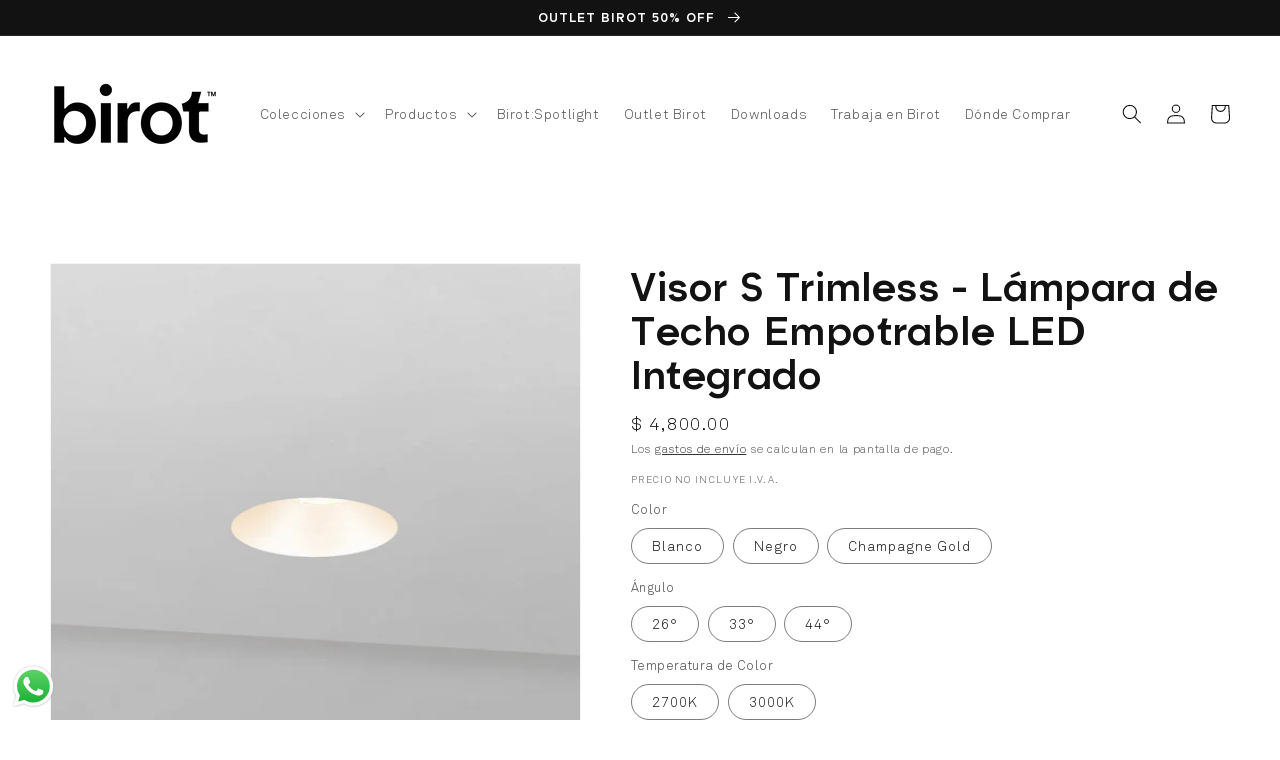

--- FILE ---
content_type: text/html; charset=utf-8
request_url: https://birot.com/products/visor-s-trimless
body_size: 94385
content:
<!doctype html>
<html class="no-js" lang="es">
  <head>
	<!-- Added by AVADA SEO Suite -->
	<script>
  const avadaLightJsExclude = ['cdn.nfcube.com', 'assets/ecom.js', 'variant-title-king', 'linked_options_variants', 'smile-loader.js', 'smart-product-filter-search', 'rivo-loyalty-referrals', 'avada-cookie-consent', 'consentmo-gdpr', 'quinn', 'pandectes'];
  const avadaLightJsInclude = ['https://www.googletagmanager.com/', 'https://connect.facebook.net/', 'https://business-api.tiktok.com/', 'https://static.klaviyo.com/'];
  window.AVADA_SPEED_BLACKLIST = avadaLightJsInclude.map(item => new RegExp(item, 'i'));
  window.AVADA_SPEED_WHITELIST = avadaLightJsExclude.map(item => new RegExp(item, 'i'));
</script>

<script>
  const isSpeedUpEnable = !1767947456338 || Date.now() < 1767947456338;
  if (isSpeedUpEnable) {
    const avadaSpeedUp=1;
    if(isSpeedUpEnable) {
  function _0x55aa(_0x575858,_0x2fd0be){const _0x30a92f=_0x1cb5();return _0x55aa=function(_0x4e8b41,_0xcd1690){_0x4e8b41=_0x4e8b41-(0xb5e+0xd*0x147+-0x1b1a);let _0x1c09f7=_0x30a92f[_0x4e8b41];return _0x1c09f7;},_0x55aa(_0x575858,_0x2fd0be);}(function(_0x4ad4dc,_0x42545f){const _0x5c7741=_0x55aa,_0x323f4d=_0x4ad4dc();while(!![]){try{const _0x588ea5=parseInt(_0x5c7741(0x10c))/(0xb6f+-0x1853+0xce5)*(-parseInt(_0x5c7741(0x157))/(-0x2363*0x1+0x1dd4+0x591*0x1))+-parseInt(_0x5c7741(0x171))/(0x269b+-0xeb+-0xf*0x283)*(parseInt(_0x5c7741(0x116))/(0x2e1+0x1*0x17b3+-0x110*0x19))+-parseInt(_0x5c7741(0x147))/(-0x1489+-0x312*0x6+0x26fa*0x1)+-parseInt(_0x5c7741(0xfa))/(-0x744+0x1*0xb5d+-0x413)*(-parseInt(_0x5c7741(0x102))/(-0x1e87+0x9e*-0x16+0x2c22))+parseInt(_0x5c7741(0x136))/(0x1e2d+0x1498+-0x1a3*0x1f)+parseInt(_0x5c7741(0x16e))/(0x460+0x1d96+0x3*-0xb4f)*(-parseInt(_0x5c7741(0xe3))/(-0x9ca+-0x1*-0x93f+0x1*0x95))+parseInt(_0x5c7741(0xf8))/(-0x1f73*0x1+0x6*-0x510+0x3dde);if(_0x588ea5===_0x42545f)break;else _0x323f4d['push'](_0x323f4d['shift']());}catch(_0x5d6d7e){_0x323f4d['push'](_0x323f4d['shift']());}}}(_0x1cb5,-0x193549+0x5dc3*-0x31+-0x2f963*-0x13),(function(){const _0x5cb2b4=_0x55aa,_0x23f9e9={'yXGBq':function(_0x237aef,_0x385938){return _0x237aef!==_0x385938;},'XduVF':function(_0x21018d,_0x56ff60){return _0x21018d===_0x56ff60;},'RChnz':_0x5cb2b4(0xf4)+_0x5cb2b4(0xe9)+_0x5cb2b4(0x14a),'TAsuR':function(_0xe21eca,_0x33e114){return _0xe21eca%_0x33e114;},'EvLYw':function(_0x1326ad,_0x261d04){return _0x1326ad!==_0x261d04;},'nnhAQ':_0x5cb2b4(0x107),'swpMF':_0x5cb2b4(0x16d),'plMMu':_0x5cb2b4(0xe8)+_0x5cb2b4(0x135),'PqBPA':function(_0x2ba85c,_0x35b541){return _0x2ba85c<_0x35b541;},'NKPCA':_0x5cb2b4(0xfc),'TINqh':function(_0x4116e3,_0x3ffd02,_0x2c8722){return _0x4116e3(_0x3ffd02,_0x2c8722);},'BAueN':_0x5cb2b4(0x120),'NgloT':_0x5cb2b4(0x14c),'ThSSU':function(_0xeb212a,_0x4341c1){return _0xeb212a+_0x4341c1;},'lDDHN':function(_0x4a1a48,_0x45ebfb){return _0x4a1a48 instanceof _0x45ebfb;},'toAYB':function(_0xcf0fa9,_0xf5fa6a){return _0xcf0fa9 instanceof _0xf5fa6a;},'VMiyW':function(_0x5300e4,_0x44e0f4){return _0x5300e4(_0x44e0f4);},'iyhbw':_0x5cb2b4(0x119),'zuWfR':function(_0x19c3e4,_0x4ee6e8){return _0x19c3e4<_0x4ee6e8;},'vEmrv':function(_0xd798cf,_0x5ea2dd){return _0xd798cf!==_0x5ea2dd;},'yxERj':function(_0x24b03b,_0x5aa292){return _0x24b03b||_0x5aa292;},'MZpwM':_0x5cb2b4(0x110)+_0x5cb2b4(0x109)+'pt','IeUHK':function(_0x5a4c7e,_0x2edf70){return _0x5a4c7e-_0x2edf70;},'Idvge':function(_0x3b526e,_0x36b469){return _0x3b526e<_0x36b469;},'qRwfm':_0x5cb2b4(0x16b)+_0x5cb2b4(0xf1),'CvXDN':function(_0x4b4208,_0x1db216){return _0x4b4208<_0x1db216;},'acPIM':function(_0x7d44b7,_0x3020d2){return _0x7d44b7(_0x3020d2);},'MyLMO':function(_0x22d4b2,_0xe7a6a0){return _0x22d4b2<_0xe7a6a0;},'boDyh':function(_0x176992,_0x346381,_0xab7fc){return _0x176992(_0x346381,_0xab7fc);},'ZANXD':_0x5cb2b4(0x10f)+_0x5cb2b4(0x12a)+_0x5cb2b4(0x142),'CXwRZ':_0x5cb2b4(0x123)+_0x5cb2b4(0x15f),'AuMHM':_0x5cb2b4(0x161),'KUuFZ':_0x5cb2b4(0xe6),'MSwtw':_0x5cb2b4(0x13a),'ERvPB':_0x5cb2b4(0x134),'ycTDj':_0x5cb2b4(0x15b),'Tvhir':_0x5cb2b4(0x154)},_0x469be1=_0x23f9e9[_0x5cb2b4(0x153)],_0x36fe07={'blacklist':window[_0x5cb2b4(0x11f)+_0x5cb2b4(0x115)+'T'],'whitelist':window[_0x5cb2b4(0x11f)+_0x5cb2b4(0x13e)+'T']},_0x26516a={'blacklisted':[]},_0x34e4a6=(_0x2be2f5,_0x25b3b2)=>{const _0x80dd2=_0x5cb2b4;if(_0x2be2f5&&(!_0x25b3b2||_0x23f9e9[_0x80dd2(0x13b)](_0x25b3b2,_0x469be1))&&(!_0x36fe07[_0x80dd2(0x170)]||_0x36fe07[_0x80dd2(0x170)][_0x80dd2(0x151)](_0xa5c7cf=>_0xa5c7cf[_0x80dd2(0x12b)](_0x2be2f5)))&&(!_0x36fe07[_0x80dd2(0x165)]||_0x36fe07[_0x80dd2(0x165)][_0x80dd2(0x156)](_0x4e2570=>!_0x4e2570[_0x80dd2(0x12b)](_0x2be2f5)))&&_0x23f9e9[_0x80dd2(0xf7)](avadaSpeedUp,0x5*0x256+-0x1*0x66c+-0x542+0.5)&&_0x2be2f5[_0x80dd2(0x137)](_0x23f9e9[_0x80dd2(0xe7)])){const _0x413c89=_0x2be2f5[_0x80dd2(0x16c)];return _0x23f9e9[_0x80dd2(0xf7)](_0x23f9e9[_0x80dd2(0x11e)](_0x413c89,-0x1deb*-0x1+0xf13+-0x2cfc),0x1176+-0x78b*0x5+0x1441);}return _0x2be2f5&&(!_0x25b3b2||_0x23f9e9[_0x80dd2(0xed)](_0x25b3b2,_0x469be1))&&(!_0x36fe07[_0x80dd2(0x170)]||_0x36fe07[_0x80dd2(0x170)][_0x80dd2(0x151)](_0x3d689d=>_0x3d689d[_0x80dd2(0x12b)](_0x2be2f5)))&&(!_0x36fe07[_0x80dd2(0x165)]||_0x36fe07[_0x80dd2(0x165)][_0x80dd2(0x156)](_0x26a7b3=>!_0x26a7b3[_0x80dd2(0x12b)](_0x2be2f5)));},_0x11462f=function(_0x42927f){const _0x346823=_0x5cb2b4,_0x5426ae=_0x42927f[_0x346823(0x159)+'te'](_0x23f9e9[_0x346823(0x14e)]);return _0x36fe07[_0x346823(0x170)]&&_0x36fe07[_0x346823(0x170)][_0x346823(0x156)](_0x107b0d=>!_0x107b0d[_0x346823(0x12b)](_0x5426ae))||_0x36fe07[_0x346823(0x165)]&&_0x36fe07[_0x346823(0x165)][_0x346823(0x151)](_0x1e7160=>_0x1e7160[_0x346823(0x12b)](_0x5426ae));},_0x39299f=new MutationObserver(_0x45c995=>{const _0x21802a=_0x5cb2b4,_0x3bc801={'mafxh':function(_0x6f9c57,_0x229989){const _0x9d39b1=_0x55aa;return _0x23f9e9[_0x9d39b1(0xf7)](_0x6f9c57,_0x229989);},'SrchE':_0x23f9e9[_0x21802a(0xe2)],'pvjbV':_0x23f9e9[_0x21802a(0xf6)]};for(let _0x333494=-0x7d7+-0x893+0x106a;_0x23f9e9[_0x21802a(0x158)](_0x333494,_0x45c995[_0x21802a(0x16c)]);_0x333494++){const {addedNodes:_0x1b685b}=_0x45c995[_0x333494];for(let _0x2f087=0x1f03+0x84b+0x1*-0x274e;_0x23f9e9[_0x21802a(0x158)](_0x2f087,_0x1b685b[_0x21802a(0x16c)]);_0x2f087++){const _0x4e5bac=_0x1b685b[_0x2f087];if(_0x23f9e9[_0x21802a(0xf7)](_0x4e5bac[_0x21802a(0x121)],-0x1f3a+-0x1*0x1b93+-0x3*-0x139a)&&_0x23f9e9[_0x21802a(0xf7)](_0x4e5bac[_0x21802a(0x152)],_0x23f9e9[_0x21802a(0xe0)])){const _0x5d9a67=_0x4e5bac[_0x21802a(0x107)],_0x3fb522=_0x4e5bac[_0x21802a(0x16d)];if(_0x23f9e9[_0x21802a(0x103)](_0x34e4a6,_0x5d9a67,_0x3fb522)){_0x26516a[_0x21802a(0x160)+'d'][_0x21802a(0x128)]([_0x4e5bac,_0x4e5bac[_0x21802a(0x16d)]]),_0x4e5bac[_0x21802a(0x16d)]=_0x469be1;const _0x1e52da=function(_0x2c95ff){const _0x359b13=_0x21802a;if(_0x3bc801[_0x359b13(0x118)](_0x4e5bac[_0x359b13(0x159)+'te'](_0x3bc801[_0x359b13(0x166)]),_0x469be1))_0x2c95ff[_0x359b13(0x112)+_0x359b13(0x150)]();_0x4e5bac[_0x359b13(0xec)+_0x359b13(0x130)](_0x3bc801[_0x359b13(0xe4)],_0x1e52da);};_0x4e5bac[_0x21802a(0x12d)+_0x21802a(0x163)](_0x23f9e9[_0x21802a(0xf6)],_0x1e52da),_0x4e5bac[_0x21802a(0x12c)+_0x21802a(0x131)]&&_0x4e5bac[_0x21802a(0x12c)+_0x21802a(0x131)][_0x21802a(0x11a)+'d'](_0x4e5bac);}}}}});_0x39299f[_0x5cb2b4(0x105)](document[_0x5cb2b4(0x10b)+_0x5cb2b4(0x16a)],{'childList':!![],'subtree':!![]});const _0x2910a9=/[|\\{}()\[\]^$+*?.]/g,_0xa9f173=function(..._0x1baa33){const _0x3053cc=_0x5cb2b4,_0x2e6f61={'mMWha':function(_0x158c76,_0x5c404b){const _0x25a05c=_0x55aa;return _0x23f9e9[_0x25a05c(0xf7)](_0x158c76,_0x5c404b);},'BXirI':_0x23f9e9[_0x3053cc(0x141)],'COGok':function(_0x421bf7,_0x55453a){const _0x4fd417=_0x3053cc;return _0x23f9e9[_0x4fd417(0x167)](_0x421bf7,_0x55453a);},'XLSAp':function(_0x193984,_0x35c446){const _0x5bbecf=_0x3053cc;return _0x23f9e9[_0x5bbecf(0xed)](_0x193984,_0x35c446);},'EygRw':function(_0xfbb69c,_0x21b15d){const _0xe5c840=_0x3053cc;return _0x23f9e9[_0xe5c840(0x104)](_0xfbb69c,_0x21b15d);},'xZuNx':_0x23f9e9[_0x3053cc(0x139)],'SBUaW':function(_0x5739bf,_0x2c2fab){const _0x42cbb1=_0x3053cc;return _0x23f9e9[_0x42cbb1(0x172)](_0x5739bf,_0x2c2fab);},'EAoTR':function(_0x123b29,_0x5b29bf){const _0x2828d2=_0x3053cc;return _0x23f9e9[_0x2828d2(0x11d)](_0x123b29,_0x5b29bf);},'cdYdq':_0x23f9e9[_0x3053cc(0x14e)],'WzJcf':_0x23f9e9[_0x3053cc(0xe2)],'nytPK':function(_0x53f733,_0x4ad021){const _0x4f0333=_0x3053cc;return _0x23f9e9[_0x4f0333(0x148)](_0x53f733,_0x4ad021);},'oUrHG':_0x23f9e9[_0x3053cc(0x14d)],'dnxjX':function(_0xed6b5f,_0x573f55){const _0x57aa03=_0x3053cc;return _0x23f9e9[_0x57aa03(0x15a)](_0xed6b5f,_0x573f55);}};_0x23f9e9[_0x3053cc(0x15d)](_0x1baa33[_0x3053cc(0x16c)],-0x1a3*-0x9+-0xf9*0xb+-0x407*0x1)?(_0x36fe07[_0x3053cc(0x170)]=[],_0x36fe07[_0x3053cc(0x165)]=[]):(_0x36fe07[_0x3053cc(0x170)]&&(_0x36fe07[_0x3053cc(0x170)]=_0x36fe07[_0x3053cc(0x170)][_0x3053cc(0x106)](_0xa8e001=>_0x1baa33[_0x3053cc(0x156)](_0x4a8a28=>{const _0x2e425b=_0x3053cc;if(_0x2e6f61[_0x2e425b(0x111)](typeof _0x4a8a28,_0x2e6f61[_0x2e425b(0x155)]))return!_0xa8e001[_0x2e425b(0x12b)](_0x4a8a28);else{if(_0x2e6f61[_0x2e425b(0xeb)](_0x4a8a28,RegExp))return _0x2e6f61[_0x2e425b(0x145)](_0xa8e001[_0x2e425b(0xdf)](),_0x4a8a28[_0x2e425b(0xdf)]());}}))),_0x36fe07[_0x3053cc(0x165)]&&(_0x36fe07[_0x3053cc(0x165)]=[..._0x36fe07[_0x3053cc(0x165)],..._0x1baa33[_0x3053cc(0xff)](_0x4e4c02=>{const _0x7c755c=_0x3053cc;if(_0x23f9e9[_0x7c755c(0xf7)](typeof _0x4e4c02,_0x23f9e9[_0x7c755c(0x141)])){const _0x932437=_0x4e4c02[_0x7c755c(0xea)](_0x2910a9,_0x23f9e9[_0x7c755c(0x16f)]),_0x34e686=_0x23f9e9[_0x7c755c(0xf0)](_0x23f9e9[_0x7c755c(0xf0)]('.*',_0x932437),'.*');if(_0x36fe07[_0x7c755c(0x165)][_0x7c755c(0x156)](_0x21ef9a=>_0x21ef9a[_0x7c755c(0xdf)]()!==_0x34e686[_0x7c755c(0xdf)]()))return new RegExp(_0x34e686);}else{if(_0x23f9e9[_0x7c755c(0x117)](_0x4e4c02,RegExp)){if(_0x36fe07[_0x7c755c(0x165)][_0x7c755c(0x156)](_0x5a3f09=>_0x5a3f09[_0x7c755c(0xdf)]()!==_0x4e4c02[_0x7c755c(0xdf)]()))return _0x4e4c02;}}return null;})[_0x3053cc(0x106)](Boolean)]));const _0x3eeb55=document[_0x3053cc(0x11b)+_0x3053cc(0x10e)](_0x23f9e9[_0x3053cc(0xf0)](_0x23f9e9[_0x3053cc(0xf0)](_0x23f9e9[_0x3053cc(0x122)],_0x469be1),'"]'));for(let _0xf831f7=-0x21aa+-0x1793+0x393d*0x1;_0x23f9e9[_0x3053cc(0x14b)](_0xf831f7,_0x3eeb55[_0x3053cc(0x16c)]);_0xf831f7++){const _0x5868cb=_0x3eeb55[_0xf831f7];_0x23f9e9[_0x3053cc(0x132)](_0x11462f,_0x5868cb)&&(_0x26516a[_0x3053cc(0x160)+'d'][_0x3053cc(0x128)]([_0x5868cb,_0x23f9e9[_0x3053cc(0x14d)]]),_0x5868cb[_0x3053cc(0x12c)+_0x3053cc(0x131)][_0x3053cc(0x11a)+'d'](_0x5868cb));}let _0xdf8cd0=-0x17da+0x2461+-0xc87*0x1;[..._0x26516a[_0x3053cc(0x160)+'d']][_0x3053cc(0x10d)](([_0x226aeb,_0x33eaa7],_0xe33bca)=>{const _0x2aa7bf=_0x3053cc;if(_0x2e6f61[_0x2aa7bf(0x143)](_0x11462f,_0x226aeb)){const _0x41da0d=document[_0x2aa7bf(0x11c)+_0x2aa7bf(0x131)](_0x2e6f61[_0x2aa7bf(0x127)]);for(let _0x6784c7=0xd7b+-0xaa5+-0x2d6;_0x2e6f61[_0x2aa7bf(0x164)](_0x6784c7,_0x226aeb[_0x2aa7bf(0xe5)][_0x2aa7bf(0x16c)]);_0x6784c7++){const _0x4ca758=_0x226aeb[_0x2aa7bf(0xe5)][_0x6784c7];_0x2e6f61[_0x2aa7bf(0x12f)](_0x4ca758[_0x2aa7bf(0x133)],_0x2e6f61[_0x2aa7bf(0x13f)])&&_0x2e6f61[_0x2aa7bf(0x145)](_0x4ca758[_0x2aa7bf(0x133)],_0x2e6f61[_0x2aa7bf(0x100)])&&_0x41da0d[_0x2aa7bf(0xe1)+'te'](_0x4ca758[_0x2aa7bf(0x133)],_0x226aeb[_0x2aa7bf(0xe5)][_0x6784c7][_0x2aa7bf(0x12e)]);}_0x41da0d[_0x2aa7bf(0xe1)+'te'](_0x2e6f61[_0x2aa7bf(0x13f)],_0x226aeb[_0x2aa7bf(0x107)]),_0x41da0d[_0x2aa7bf(0xe1)+'te'](_0x2e6f61[_0x2aa7bf(0x100)],_0x2e6f61[_0x2aa7bf(0x101)](_0x33eaa7,_0x2e6f61[_0x2aa7bf(0x126)])),document[_0x2aa7bf(0x113)][_0x2aa7bf(0x146)+'d'](_0x41da0d),_0x26516a[_0x2aa7bf(0x160)+'d'][_0x2aa7bf(0x162)](_0x2e6f61[_0x2aa7bf(0x13d)](_0xe33bca,_0xdf8cd0),-0x105d*0x2+0x1*-0xeaa+0x2f65),_0xdf8cd0++;}}),_0x36fe07[_0x3053cc(0x170)]&&_0x23f9e9[_0x3053cc(0xf3)](_0x36fe07[_0x3053cc(0x170)][_0x3053cc(0x16c)],0x10f2+-0x1a42+0x951)&&_0x39299f[_0x3053cc(0x15c)]();},_0x4c2397=document[_0x5cb2b4(0x11c)+_0x5cb2b4(0x131)],_0x573f89={'src':Object[_0x5cb2b4(0x14f)+_0x5cb2b4(0xfd)+_0x5cb2b4(0x144)](HTMLScriptElement[_0x5cb2b4(0xf9)],_0x23f9e9[_0x5cb2b4(0x14e)]),'type':Object[_0x5cb2b4(0x14f)+_0x5cb2b4(0xfd)+_0x5cb2b4(0x144)](HTMLScriptElement[_0x5cb2b4(0xf9)],_0x23f9e9[_0x5cb2b4(0xe2)])};document[_0x5cb2b4(0x11c)+_0x5cb2b4(0x131)]=function(..._0x4db605){const _0x1480b5=_0x5cb2b4,_0x3a6982={'KNNxG':function(_0x32fa39,_0x2a57e4,_0x3cc08f){const _0x5ead12=_0x55aa;return _0x23f9e9[_0x5ead12(0x169)](_0x32fa39,_0x2a57e4,_0x3cc08f);}};if(_0x23f9e9[_0x1480b5(0x13b)](_0x4db605[-0x4*-0x376+0x4*0x2f+-0xe94][_0x1480b5(0x140)+'e'](),_0x23f9e9[_0x1480b5(0x139)]))return _0x4c2397[_0x1480b5(0x114)](document)(..._0x4db605);const _0x2f091d=_0x4c2397[_0x1480b5(0x114)](document)(..._0x4db605);try{Object[_0x1480b5(0xf2)+_0x1480b5(0x149)](_0x2f091d,{'src':{..._0x573f89[_0x1480b5(0x107)],'set'(_0x3ae2bc){const _0x5d6fdc=_0x1480b5;_0x3a6982[_0x5d6fdc(0x129)](_0x34e4a6,_0x3ae2bc,_0x2f091d[_0x5d6fdc(0x16d)])&&_0x573f89[_0x5d6fdc(0x16d)][_0x5d6fdc(0x10a)][_0x5d6fdc(0x125)](this,_0x469be1),_0x573f89[_0x5d6fdc(0x107)][_0x5d6fdc(0x10a)][_0x5d6fdc(0x125)](this,_0x3ae2bc);}},'type':{..._0x573f89[_0x1480b5(0x16d)],'get'(){const _0x436e9e=_0x1480b5,_0x4b63b9=_0x573f89[_0x436e9e(0x16d)][_0x436e9e(0xfb)][_0x436e9e(0x125)](this);if(_0x23f9e9[_0x436e9e(0xf7)](_0x4b63b9,_0x469be1)||_0x23f9e9[_0x436e9e(0x103)](_0x34e4a6,this[_0x436e9e(0x107)],_0x4b63b9))return null;return _0x4b63b9;},'set'(_0x174ea3){const _0x1dff57=_0x1480b5,_0xa2fd13=_0x23f9e9[_0x1dff57(0x103)](_0x34e4a6,_0x2f091d[_0x1dff57(0x107)],_0x2f091d[_0x1dff57(0x16d)])?_0x469be1:_0x174ea3;_0x573f89[_0x1dff57(0x16d)][_0x1dff57(0x10a)][_0x1dff57(0x125)](this,_0xa2fd13);}}}),_0x2f091d[_0x1480b5(0xe1)+'te']=function(_0x5b0870,_0x8c60d5){const _0xab22d4=_0x1480b5;if(_0x23f9e9[_0xab22d4(0xf7)](_0x5b0870,_0x23f9e9[_0xab22d4(0xe2)])||_0x23f9e9[_0xab22d4(0xf7)](_0x5b0870,_0x23f9e9[_0xab22d4(0x14e)]))_0x2f091d[_0x5b0870]=_0x8c60d5;else HTMLScriptElement[_0xab22d4(0xf9)][_0xab22d4(0xe1)+'te'][_0xab22d4(0x125)](_0x2f091d,_0x5b0870,_0x8c60d5);};}catch(_0x5a9461){console[_0x1480b5(0x168)](_0x23f9e9[_0x1480b5(0xef)],_0x5a9461);}return _0x2f091d;};const _0x5883c5=[_0x23f9e9[_0x5cb2b4(0xfe)],_0x23f9e9[_0x5cb2b4(0x13c)],_0x23f9e9[_0x5cb2b4(0xf5)],_0x23f9e9[_0x5cb2b4(0x15e)],_0x23f9e9[_0x5cb2b4(0x138)],_0x23f9e9[_0x5cb2b4(0x124)]],_0x4ab8d2=_0x5883c5[_0x5cb2b4(0xff)](_0x439d08=>{return{'type':_0x439d08,'listener':()=>_0xa9f173(),'options':{'passive':!![]}};});_0x4ab8d2[_0x5cb2b4(0x10d)](_0x4d3535=>{const _0x3882ab=_0x5cb2b4;document[_0x3882ab(0x12d)+_0x3882ab(0x163)](_0x4d3535[_0x3882ab(0x16d)],_0x4d3535[_0x3882ab(0xee)],_0x4d3535[_0x3882ab(0x108)]);});}()));function _0x1cb5(){const _0x15f8e0=['ault','some','tagName','CXwRZ','wheel','BXirI','every','6lYvYYX','PqBPA','getAttribu','IeUHK','touchstart','disconnect','Idvge','ERvPB','/blocked','blackliste','keydown','splice','stener','SBUaW','whitelist','SrchE','toAYB','warn','boDyh','ement','script[typ','length','type','346347wGqEBH','NgloT','blacklist','33OVoYHk','zuWfR','toString','NKPCA','setAttribu','swpMF','230EEqEiq','pvjbV','attributes','mousemove','RChnz','beforescri','y.com/exte','replace','COGok','removeEven','EvLYw','listener','ZANXD','ThSSU','e="','defineProp','MyLMO','cdn.shopif','MSwtw','plMMu','XduVF','22621984JRJQxz','prototype','8818116NVbcZr','get','SCRIPT','ertyDescri','AuMHM','map','WzJcf','nytPK','7kiZatp','TINqh','VMiyW','observe','filter','src','options','n/javascri','set','documentEl','478083wuqgQV','forEach','torAll','Avada cann','applicatio','mMWha','preventDef','head','bind','D_BLACKLIS','75496skzGVx','lDDHN','mafxh','script','removeChil','querySelec','createElem','vEmrv','TAsuR','AVADA_SPEE','string','nodeType','qRwfm','javascript','Tvhir','call','oUrHG','xZuNx','push','KNNxG','ot lazy lo','test','parentElem','addEventLi','value','EAoTR','tListener','ent','acPIM','name','touchmove','ptexecute','6968312SmqlIb','includes','ycTDj','iyhbw','touchend','yXGBq','KUuFZ','dnxjX','D_WHITELIS','cdYdq','toLowerCas','BAueN','ad script','EygRw','ptor','XLSAp','appendChil','4975500NoPAFA','yxERj','erties','nsions','CvXDN','\$&','MZpwM','nnhAQ','getOwnProp'];_0x1cb5=function(){return _0x15f8e0;};return _0x1cb5();}
}
    class LightJsLoader{constructor(e){this.jQs=[],this.listener=this.handleListener.bind(this,e),this.scripts=["default","defer","async"].reduce(((e,t)=>({...e,[t]:[]})),{});const t=this;e.forEach((e=>window.addEventListener(e,t.listener,{passive:!0})))}handleListener(e){const t=this;return e.forEach((e=>window.removeEventListener(e,t.listener))),"complete"===document.readyState?this.handleDOM():document.addEventListener("readystatechange",(e=>{if("complete"===e.target.readyState)return setTimeout(t.handleDOM.bind(t),1)}))}async handleDOM(){this.suspendEvent(),this.suspendJQuery(),this.findScripts(),this.preloadScripts();for(const e of Object.keys(this.scripts))await this.replaceScripts(this.scripts[e]);for(const e of["DOMContentLoaded","readystatechange"])await this.requestRepaint(),document.dispatchEvent(new Event("lightJS-"+e));document.lightJSonreadystatechange&&document.lightJSonreadystatechange();for(const e of["DOMContentLoaded","load"])await this.requestRepaint(),window.dispatchEvent(new Event("lightJS-"+e));await this.requestRepaint(),window.lightJSonload&&window.lightJSonload(),await this.requestRepaint(),this.jQs.forEach((e=>e(window).trigger("lightJS-jquery-load"))),window.dispatchEvent(new Event("lightJS-pageshow")),await this.requestRepaint(),window.lightJSonpageshow&&window.lightJSonpageshow()}async requestRepaint(){return new Promise((e=>requestAnimationFrame(e)))}findScripts(){document.querySelectorAll("script[type=lightJs]").forEach((e=>{e.hasAttribute("src")?e.hasAttribute("async")&&e.async?this.scripts.async.push(e):e.hasAttribute("defer")&&e.defer?this.scripts.defer.push(e):this.scripts.default.push(e):this.scripts.default.push(e)}))}preloadScripts(){const e=this,t=Object.keys(this.scripts).reduce(((t,n)=>[...t,...e.scripts[n]]),[]),n=document.createDocumentFragment();t.forEach((e=>{const t=e.getAttribute("src");if(!t)return;const s=document.createElement("link");s.href=t,s.rel="preload",s.as="script",n.appendChild(s)})),document.head.appendChild(n)}async replaceScripts(e){let t;for(;t=e.shift();)await this.requestRepaint(),new Promise((e=>{const n=document.createElement("script");[...t.attributes].forEach((e=>{"type"!==e.nodeName&&n.setAttribute(e.nodeName,e.nodeValue)})),t.hasAttribute("src")?(n.addEventListener("load",e),n.addEventListener("error",e)):(n.text=t.text,e()),t.parentNode.replaceChild(n,t)}))}suspendEvent(){const e={};[{obj:document,name:"DOMContentLoaded"},{obj:window,name:"DOMContentLoaded"},{obj:window,name:"load"},{obj:window,name:"pageshow"},{obj:document,name:"readystatechange"}].map((t=>function(t,n){function s(n){return e[t].list.indexOf(n)>=0?"lightJS-"+n:n}e[t]||(e[t]={list:[n],add:t.addEventListener,remove:t.removeEventListener},t.addEventListener=(...n)=>{n[0]=s(n[0]),e[t].add.apply(t,n)},t.removeEventListener=(...n)=>{n[0]=s(n[0]),e[t].remove.apply(t,n)})}(t.obj,t.name))),[{obj:document,name:"onreadystatechange"},{obj:window,name:"onpageshow"}].map((e=>function(e,t){let n=e[t];Object.defineProperty(e,t,{get:()=>n||function(){},set:s=>{e["lightJS"+t]=n=s}})}(e.obj,e.name)))}suspendJQuery(){const e=this;let t=window.jQuery;Object.defineProperty(window,"jQuery",{get:()=>t,set(n){if(!n||!n.fn||!e.jQs.includes(n))return void(t=n);n.fn.ready=n.fn.init.prototype.ready=e=>{e.bind(document)(n)};const s=n.fn.on;n.fn.on=n.fn.init.prototype.on=function(...e){if(window!==this[0])return s.apply(this,e),this;const t=e=>e.split(" ").map((e=>"load"===e||0===e.indexOf("load.")?"lightJS-jquery-load":e)).join(" ");return"string"==typeof e[0]||e[0]instanceof String?(e[0]=t(e[0]),s.apply(this,e),this):("object"==typeof e[0]&&Object.keys(e[0]).forEach((n=>{delete Object.assign(e[0],{[t(n)]:e[0][n]})[n]})),s.apply(this,e),this)},e.jQs.push(n),t=n}})}}
new LightJsLoader(["keydown","mousemove","touchend","touchmove","touchstart","wheel"]);
  }
</script>

	<!-- /Added by AVADA SEO Suite -->
    
    <!-- Google tag (gtag.js) -->
    <script async src="https://www.googletagmanager.com/gtag/js?id=G-ZHMXHXJCYV"></script>
    <script>
      window.dataLayer = window.dataLayer || [];
      function gtag(){dataLayer.push(arguments);}
      gtag('js', new Date());
    
      gtag('config', 'G-ZHMXHXJCYV');
    </script>
    <!-- Google Tag Manager -->
    <script>(function(w,d,s,l,i){w[l]=w[l]||[];w[l].push({'gtm.start':
    new Date().getTime(),event:'gtm.js'});var f=d.getElementsByTagName(s)[0],
    j=d.createElement(s),dl=l!='dataLayer'?'&l='+l:'';j.async=true;j.src=
    'https://www.googletagmanager.com/gtm.js?id='+i+dl;f.parentNode.insertBefore(j,f);
    })(window,document,'script','dataLayer','GTM-NT4JWWN');</script>
    <!-- End Google Tag Manager -->

    <!-- Start of HubSpot Embed Code -->
    <script type="text/javascript" id="hs-script-loader" async defer src="//js.hs-scripts.com/46744035.js"></script>
    <!-- End of HubSpot Embed Code -->
    
<!-- Stock Alerts is generated by Ordersify -->
<style type="text/css">
  
</style>
<style type="text/css">
    
</style>
<script type="text/javascript">
  window.ORDERSIFY_BIS = window.ORDERSIFY_BIS || {};
  window.ORDERSIFY_BIS.template = "product";
  window.ORDERSIFY_BIS.language = "es";
  window.ORDERSIFY_BIS.primary_language = "en";
  window.ORDERSIFY_BIS.variant_inventory = [];
  window.ORDERSIFY_BIS.product_collections = [];
  
    window.ORDERSIFY_BIS.variant_inventory[45072645816514] = {
      inventory_management: "shopify",
      inventory_policy: "deny",
      inventory_quantity: 0
    };
  
    window.ORDERSIFY_BIS.variant_inventory[45072645849282] = {
      inventory_management: "shopify",
      inventory_policy: "deny",
      inventory_quantity: 0
    };
  
    window.ORDERSIFY_BIS.variant_inventory[45072645882050] = {
      inventory_management: "shopify",
      inventory_policy: "deny",
      inventory_quantity: 0
    };
  
    window.ORDERSIFY_BIS.variant_inventory[45072645914818] = {
      inventory_management: "shopify",
      inventory_policy: "deny",
      inventory_quantity: 0
    };
  
    window.ORDERSIFY_BIS.variant_inventory[45072645947586] = {
      inventory_management: "shopify",
      inventory_policy: "deny",
      inventory_quantity: 0
    };
  
    window.ORDERSIFY_BIS.variant_inventory[45072645980354] = {
      inventory_management: "shopify",
      inventory_policy: "deny",
      inventory_quantity: 0
    };
  
    window.ORDERSIFY_BIS.variant_inventory[45072646013122] = {
      inventory_management: "shopify",
      inventory_policy: "deny",
      inventory_quantity: 0
    };
  
    window.ORDERSIFY_BIS.variant_inventory[45072646045890] = {
      inventory_management: "shopify",
      inventory_policy: "deny",
      inventory_quantity: 0
    };
  
    window.ORDERSIFY_BIS.variant_inventory[45072646078658] = {
      inventory_management: "shopify",
      inventory_policy: "deny",
      inventory_quantity: 0
    };
  
    window.ORDERSIFY_BIS.variant_inventory[45072646111426] = {
      inventory_management: "shopify",
      inventory_policy: "deny",
      inventory_quantity: 0
    };
  
    window.ORDERSIFY_BIS.variant_inventory[45072646144194] = {
      inventory_management: "shopify",
      inventory_policy: "deny",
      inventory_quantity: 0
    };
  
    window.ORDERSIFY_BIS.variant_inventory[45072646176962] = {
      inventory_management: "shopify",
      inventory_policy: "deny",
      inventory_quantity: 0
    };
  
    window.ORDERSIFY_BIS.variant_inventory[45072646209730] = {
      inventory_management: "shopify",
      inventory_policy: "deny",
      inventory_quantity: 0
    };
  
    window.ORDERSIFY_BIS.variant_inventory[45072646242498] = {
      inventory_management: "shopify",
      inventory_policy: "deny",
      inventory_quantity: 0
    };
  
    window.ORDERSIFY_BIS.variant_inventory[45072646275266] = {
      inventory_management: "shopify",
      inventory_policy: "deny",
      inventory_quantity: 0
    };
  
    window.ORDERSIFY_BIS.variant_inventory[45072646308034] = {
      inventory_management: "shopify",
      inventory_policy: "deny",
      inventory_quantity: 0
    };
  
    window.ORDERSIFY_BIS.variant_inventory[45072646340802] = {
      inventory_management: "shopify",
      inventory_policy: "deny",
      inventory_quantity: 4
    };
  
    window.ORDERSIFY_BIS.variant_inventory[45072646373570] = {
      inventory_management: "shopify",
      inventory_policy: "deny",
      inventory_quantity: 0
    };
  
  
    window.ORDERSIFY_BIS.product_collections.push({
      id: "294780567746",
    });
  
    window.ORDERSIFY_BIS.product_collections.push({
      id: "325093687490",
    });
  
    window.ORDERSIFY_BIS.product_collections.push({
      id: "290919940290",
    });
  
    window.ORDERSIFY_BIS.product_collections.push({
      id: "284429484226",
    });
  
    window.ORDERSIFY_BIS.product_collections.push({
      id: "286495211714",
    });
  
  window.ORDERSIFY_BIS.shop = "birot.myshopify.com";
  window.ORDERSIFY_BIS.variant_inventory = [];
  
    window.ORDERSIFY_BIS.variant_inventory[45072645816514] = {
      inventory_management: "shopify",
      inventory_policy: "deny",
      inventory_quantity: 0
    };
  
    window.ORDERSIFY_BIS.variant_inventory[45072645849282] = {
      inventory_management: "shopify",
      inventory_policy: "deny",
      inventory_quantity: 0
    };
  
    window.ORDERSIFY_BIS.variant_inventory[45072645882050] = {
      inventory_management: "shopify",
      inventory_policy: "deny",
      inventory_quantity: 0
    };
  
    window.ORDERSIFY_BIS.variant_inventory[45072645914818] = {
      inventory_management: "shopify",
      inventory_policy: "deny",
      inventory_quantity: 0
    };
  
    window.ORDERSIFY_BIS.variant_inventory[45072645947586] = {
      inventory_management: "shopify",
      inventory_policy: "deny",
      inventory_quantity: 0
    };
  
    window.ORDERSIFY_BIS.variant_inventory[45072645980354] = {
      inventory_management: "shopify",
      inventory_policy: "deny",
      inventory_quantity: 0
    };
  
    window.ORDERSIFY_BIS.variant_inventory[45072646013122] = {
      inventory_management: "shopify",
      inventory_policy: "deny",
      inventory_quantity: 0
    };
  
    window.ORDERSIFY_BIS.variant_inventory[45072646045890] = {
      inventory_management: "shopify",
      inventory_policy: "deny",
      inventory_quantity: 0
    };
  
    window.ORDERSIFY_BIS.variant_inventory[45072646078658] = {
      inventory_management: "shopify",
      inventory_policy: "deny",
      inventory_quantity: 0
    };
  
    window.ORDERSIFY_BIS.variant_inventory[45072646111426] = {
      inventory_management: "shopify",
      inventory_policy: "deny",
      inventory_quantity: 0
    };
  
    window.ORDERSIFY_BIS.variant_inventory[45072646144194] = {
      inventory_management: "shopify",
      inventory_policy: "deny",
      inventory_quantity: 0
    };
  
    window.ORDERSIFY_BIS.variant_inventory[45072646176962] = {
      inventory_management: "shopify",
      inventory_policy: "deny",
      inventory_quantity: 0
    };
  
    window.ORDERSIFY_BIS.variant_inventory[45072646209730] = {
      inventory_management: "shopify",
      inventory_policy: "deny",
      inventory_quantity: 0
    };
  
    window.ORDERSIFY_BIS.variant_inventory[45072646242498] = {
      inventory_management: "shopify",
      inventory_policy: "deny",
      inventory_quantity: 0
    };
  
    window.ORDERSIFY_BIS.variant_inventory[45072646275266] = {
      inventory_management: "shopify",
      inventory_policy: "deny",
      inventory_quantity: 0
    };
  
    window.ORDERSIFY_BIS.variant_inventory[45072646308034] = {
      inventory_management: "shopify",
      inventory_policy: "deny",
      inventory_quantity: 0
    };
  
    window.ORDERSIFY_BIS.variant_inventory[45072646340802] = {
      inventory_management: "shopify",
      inventory_policy: "deny",
      inventory_quantity: 4
    };
  
    window.ORDERSIFY_BIS.variant_inventory[45072646373570] = {
      inventory_management: "shopify",
      inventory_policy: "deny",
      inventory_quantity: 0
    };
  
  
  window.ORDERSIFY_BIS.popupSetting = {
    "is_optin_enable": true,
    "is_preorder": false,
    "is_brand_mark": false,
    "font_family": "Work Sans",
    "is_multiple_language": false,
    "font_size": 11,
    "popup_border_radius": 3,
    "popup_heading_color": "#4c4e50",
    "popup_text_color": "#212b36",
    "is_message_enable": true,
    "is_sms_enable": false,
    "is_accepts_marketing_enable": false,
    "field_border_radius": 5,
    "popup_button_color": "#ffffff",
    "popup_button_bg_color": "#0c0b0b",
    "is_float_button": true,
    "is_inline_form": false,
    "inline_form_selector": null,
    "inline_form_position": null,
    "float_button_position": "right",
    "float_button_top": 8,
    "float_button_color": "#ffffff",
    "float_button_bg_color": "#9b9b9b",
    "is_inline_button": false,
    "inline_button_color": "#ffffff",
    "inline_button_bg_color": "#212b36",
    "is_push_notification_enable": false,
    "is_overlay_close": false,
    "ignore_collection_ids": "",
    "ignore_product_tags": "",
    "ignore_product_ids": "",
    "is_auto_translation": false,
    "selector": null,
    "selector_position": "right",
    "is_ga": true,
    "is_fp": true,
    "is_fb_checkbox": false,
    "fb_page_id": null,
    "is_pushowl": false
};
  window.ORDERSIFY_BIS.product = {"id":8067356983490,"title":"Visor S Trimless - Lámpara de Techo Empotrable LED Integrado","handle":"visor-s-trimless","description":"\u003cp\u003e\u003cspan\u003eVisor S Trimless, downlight elegante y funcional. Su diseño está creado especialmente para evitar el deslumbramiento y mejorar la calidad de la iluminación.\u003c\/span\u003e\u003c\/p\u003e","published_at":"2025-04-23T19:04:02-06:00","created_at":"2025-04-23T19:04:02-06:00","vendor":"Flua","type":"Empotrado","tags":["0013"],"price":480000,"price_min":480000,"price_max":480000,"available":true,"price_varies":false,"compare_at_price":null,"compare_at_price_min":0,"compare_at_price_max":0,"compare_at_price_varies":false,"variants":[{"id":45072645816514,"title":"Blanco \/ 26° \/ 2700K","option1":"Blanco","option2":"26°","option3":"2700K","sku":"147612DT-26D-27K-PAW","requires_shipping":true,"taxable":true,"featured_image":{"id":37234273878210,"product_id":8067356983490,"position":1,"created_at":"2023-04-13T14:29:01-06:00","updated_at":"2023-07-31T12:09:40-06:00","alt":null,"width":1000,"height":1251,"src":"\/\/birot.com\/cdn\/shop\/products\/VISOR_S_TRIMLESS_B.jpg?v=1690826980","variant_ids":[45072645816514,45072645849282,45072645882050,45072645914818,45072645947586,45072645980354]},"available":false,"name":"Visor S Trimless - Lámpara de Techo Empotrable LED Integrado - Blanco \/ 26° \/ 2700K","public_title":"Blanco \/ 26° \/ 2700K","options":["Blanco","26°","2700K"],"price":480000,"weight":0,"compare_at_price":null,"inventory_management":"shopify","barcode":"","featured_media":{"alt":null,"id":29595439169730,"position":1,"preview_image":{"aspect_ratio":0.799,"height":1251,"width":1000,"src":"\/\/birot.com\/cdn\/shop\/products\/VISOR_S_TRIMLESS_B.jpg?v=1690826980"}},"requires_selling_plan":false,"selling_plan_allocations":[]},{"id":45072645849282,"title":"Blanco \/ 26° \/ 3000K","option1":"Blanco","option2":"26°","option3":"3000K","sku":"147612DT-26D-30K-PAW","requires_shipping":true,"taxable":true,"featured_image":{"id":37234273878210,"product_id":8067356983490,"position":1,"created_at":"2023-04-13T14:29:01-06:00","updated_at":"2023-07-31T12:09:40-06:00","alt":null,"width":1000,"height":1251,"src":"\/\/birot.com\/cdn\/shop\/products\/VISOR_S_TRIMLESS_B.jpg?v=1690826980","variant_ids":[45072645816514,45072645849282,45072645882050,45072645914818,45072645947586,45072645980354]},"available":false,"name":"Visor S Trimless - Lámpara de Techo Empotrable LED Integrado - Blanco \/ 26° \/ 3000K","public_title":"Blanco \/ 26° \/ 3000K","options":["Blanco","26°","3000K"],"price":480000,"weight":0,"compare_at_price":null,"inventory_management":"shopify","barcode":"","featured_media":{"alt":null,"id":29595439169730,"position":1,"preview_image":{"aspect_ratio":0.799,"height":1251,"width":1000,"src":"\/\/birot.com\/cdn\/shop\/products\/VISOR_S_TRIMLESS_B.jpg?v=1690826980"}},"requires_selling_plan":false,"selling_plan_allocations":[]},{"id":45072645882050,"title":"Blanco \/ 33° \/ 2700K","option1":"Blanco","option2":"33°","option3":"2700K","sku":"147612DT-33D-27K-PAW","requires_shipping":true,"taxable":true,"featured_image":{"id":37234273878210,"product_id":8067356983490,"position":1,"created_at":"2023-04-13T14:29:01-06:00","updated_at":"2023-07-31T12:09:40-06:00","alt":null,"width":1000,"height":1251,"src":"\/\/birot.com\/cdn\/shop\/products\/VISOR_S_TRIMLESS_B.jpg?v=1690826980","variant_ids":[45072645816514,45072645849282,45072645882050,45072645914818,45072645947586,45072645980354]},"available":false,"name":"Visor S Trimless - Lámpara de Techo Empotrable LED Integrado - Blanco \/ 33° \/ 2700K","public_title":"Blanco \/ 33° \/ 2700K","options":["Blanco","33°","2700K"],"price":480000,"weight":0,"compare_at_price":null,"inventory_management":"shopify","barcode":"","featured_media":{"alt":null,"id":29595439169730,"position":1,"preview_image":{"aspect_ratio":0.799,"height":1251,"width":1000,"src":"\/\/birot.com\/cdn\/shop\/products\/VISOR_S_TRIMLESS_B.jpg?v=1690826980"}},"requires_selling_plan":false,"selling_plan_allocations":[]},{"id":45072645914818,"title":"Blanco \/ 33° \/ 3000K","option1":"Blanco","option2":"33°","option3":"3000K","sku":"147612DT-33D-30K-PAW","requires_shipping":true,"taxable":true,"featured_image":{"id":37234273878210,"product_id":8067356983490,"position":1,"created_at":"2023-04-13T14:29:01-06:00","updated_at":"2023-07-31T12:09:40-06:00","alt":null,"width":1000,"height":1251,"src":"\/\/birot.com\/cdn\/shop\/products\/VISOR_S_TRIMLESS_B.jpg?v=1690826980","variant_ids":[45072645816514,45072645849282,45072645882050,45072645914818,45072645947586,45072645980354]},"available":false,"name":"Visor S Trimless - Lámpara de Techo Empotrable LED Integrado - Blanco \/ 33° \/ 3000K","public_title":"Blanco \/ 33° \/ 3000K","options":["Blanco","33°","3000K"],"price":480000,"weight":0,"compare_at_price":null,"inventory_management":"shopify","barcode":"","featured_media":{"alt":null,"id":29595439169730,"position":1,"preview_image":{"aspect_ratio":0.799,"height":1251,"width":1000,"src":"\/\/birot.com\/cdn\/shop\/products\/VISOR_S_TRIMLESS_B.jpg?v=1690826980"}},"requires_selling_plan":false,"selling_plan_allocations":[]},{"id":45072645947586,"title":"Blanco \/ 44° \/ 2700K","option1":"Blanco","option2":"44°","option3":"2700K","sku":"147612DT-44D-27K-PAW","requires_shipping":true,"taxable":true,"featured_image":{"id":37234273878210,"product_id":8067356983490,"position":1,"created_at":"2023-04-13T14:29:01-06:00","updated_at":"2023-07-31T12:09:40-06:00","alt":null,"width":1000,"height":1251,"src":"\/\/birot.com\/cdn\/shop\/products\/VISOR_S_TRIMLESS_B.jpg?v=1690826980","variant_ids":[45072645816514,45072645849282,45072645882050,45072645914818,45072645947586,45072645980354]},"available":false,"name":"Visor S Trimless - Lámpara de Techo Empotrable LED Integrado - Blanco \/ 44° \/ 2700K","public_title":"Blanco \/ 44° \/ 2700K","options":["Blanco","44°","2700K"],"price":480000,"weight":0,"compare_at_price":null,"inventory_management":"shopify","barcode":"","featured_media":{"alt":null,"id":29595439169730,"position":1,"preview_image":{"aspect_ratio":0.799,"height":1251,"width":1000,"src":"\/\/birot.com\/cdn\/shop\/products\/VISOR_S_TRIMLESS_B.jpg?v=1690826980"}},"requires_selling_plan":false,"selling_plan_allocations":[]},{"id":45072645980354,"title":"Blanco \/ 44° \/ 3000K","option1":"Blanco","option2":"44°","option3":"3000K","sku":"147612DT-44D-30K-PAW","requires_shipping":true,"taxable":true,"featured_image":{"id":37234273878210,"product_id":8067356983490,"position":1,"created_at":"2023-04-13T14:29:01-06:00","updated_at":"2023-07-31T12:09:40-06:00","alt":null,"width":1000,"height":1251,"src":"\/\/birot.com\/cdn\/shop\/products\/VISOR_S_TRIMLESS_B.jpg?v=1690826980","variant_ids":[45072645816514,45072645849282,45072645882050,45072645914818,45072645947586,45072645980354]},"available":false,"name":"Visor S Trimless - Lámpara de Techo Empotrable LED Integrado - Blanco \/ 44° \/ 3000K","public_title":"Blanco \/ 44° \/ 3000K","options":["Blanco","44°","3000K"],"price":480000,"weight":0,"compare_at_price":null,"inventory_management":"shopify","barcode":"","featured_media":{"alt":null,"id":29595439169730,"position":1,"preview_image":{"aspect_ratio":0.799,"height":1251,"width":1000,"src":"\/\/birot.com\/cdn\/shop\/products\/VISOR_S_TRIMLESS_B.jpg?v=1690826980"}},"requires_selling_plan":false,"selling_plan_allocations":[]},{"id":45072646013122,"title":"Negro \/ 26° \/ 2700K","option1":"Negro","option2":"26°","option3":"2700K","sku":"147612DT-26D-27K-PAB","requires_shipping":true,"taxable":true,"featured_image":{"id":37234283282626,"product_id":8067356983490,"position":2,"created_at":"2023-04-13T14:37:19-06:00","updated_at":"2023-04-17T19:32:20-06:00","alt":null,"width":1000,"height":1251,"src":"\/\/birot.com\/cdn\/shop\/products\/visor_s_trimless_negra.jpg?v=1681781540","variant_ids":[45072646013122,45072646045890,45072646078658,45072646111426,45072646144194,45072646176962]},"available":false,"name":"Visor S Trimless - Lámpara de Techo Empotrable LED Integrado - Negro \/ 26° \/ 2700K","public_title":"Negro \/ 26° \/ 2700K","options":["Negro","26°","2700K"],"price":480000,"weight":0,"compare_at_price":null,"inventory_management":"shopify","barcode":"","featured_media":{"alt":null,"id":29595449327810,"position":2,"preview_image":{"aspect_ratio":0.799,"height":1251,"width":1000,"src":"\/\/birot.com\/cdn\/shop\/products\/visor_s_trimless_negra.jpg?v=1681781540"}},"requires_selling_plan":false,"selling_plan_allocations":[]},{"id":45072646045890,"title":"Negro \/ 26° \/ 3000K","option1":"Negro","option2":"26°","option3":"3000K","sku":"147612DT-26D-30K-PAB","requires_shipping":true,"taxable":true,"featured_image":{"id":37234283282626,"product_id":8067356983490,"position":2,"created_at":"2023-04-13T14:37:19-06:00","updated_at":"2023-04-17T19:32:20-06:00","alt":null,"width":1000,"height":1251,"src":"\/\/birot.com\/cdn\/shop\/products\/visor_s_trimless_negra.jpg?v=1681781540","variant_ids":[45072646013122,45072646045890,45072646078658,45072646111426,45072646144194,45072646176962]},"available":false,"name":"Visor S Trimless - Lámpara de Techo Empotrable LED Integrado - Negro \/ 26° \/ 3000K","public_title":"Negro \/ 26° \/ 3000K","options":["Negro","26°","3000K"],"price":480000,"weight":0,"compare_at_price":null,"inventory_management":"shopify","barcode":"","featured_media":{"alt":null,"id":29595449327810,"position":2,"preview_image":{"aspect_ratio":0.799,"height":1251,"width":1000,"src":"\/\/birot.com\/cdn\/shop\/products\/visor_s_trimless_negra.jpg?v=1681781540"}},"requires_selling_plan":false,"selling_plan_allocations":[]},{"id":45072646078658,"title":"Negro \/ 33° \/ 2700K","option1":"Negro","option2":"33°","option3":"2700K","sku":"147612DT-33D-27K-PAB","requires_shipping":true,"taxable":true,"featured_image":{"id":37234283282626,"product_id":8067356983490,"position":2,"created_at":"2023-04-13T14:37:19-06:00","updated_at":"2023-04-17T19:32:20-06:00","alt":null,"width":1000,"height":1251,"src":"\/\/birot.com\/cdn\/shop\/products\/visor_s_trimless_negra.jpg?v=1681781540","variant_ids":[45072646013122,45072646045890,45072646078658,45072646111426,45072646144194,45072646176962]},"available":false,"name":"Visor S Trimless - Lámpara de Techo Empotrable LED Integrado - Negro \/ 33° \/ 2700K","public_title":"Negro \/ 33° \/ 2700K","options":["Negro","33°","2700K"],"price":480000,"weight":0,"compare_at_price":null,"inventory_management":"shopify","barcode":"","featured_media":{"alt":null,"id":29595449327810,"position":2,"preview_image":{"aspect_ratio":0.799,"height":1251,"width":1000,"src":"\/\/birot.com\/cdn\/shop\/products\/visor_s_trimless_negra.jpg?v=1681781540"}},"requires_selling_plan":false,"selling_plan_allocations":[]},{"id":45072646111426,"title":"Negro \/ 33° \/ 3000K","option1":"Negro","option2":"33°","option3":"3000K","sku":"147612DT-33D-30K-PAB","requires_shipping":true,"taxable":true,"featured_image":{"id":37234283282626,"product_id":8067356983490,"position":2,"created_at":"2023-04-13T14:37:19-06:00","updated_at":"2023-04-17T19:32:20-06:00","alt":null,"width":1000,"height":1251,"src":"\/\/birot.com\/cdn\/shop\/products\/visor_s_trimless_negra.jpg?v=1681781540","variant_ids":[45072646013122,45072646045890,45072646078658,45072646111426,45072646144194,45072646176962]},"available":false,"name":"Visor S Trimless - Lámpara de Techo Empotrable LED Integrado - Negro \/ 33° \/ 3000K","public_title":"Negro \/ 33° \/ 3000K","options":["Negro","33°","3000K"],"price":480000,"weight":0,"compare_at_price":null,"inventory_management":"shopify","barcode":"","featured_media":{"alt":null,"id":29595449327810,"position":2,"preview_image":{"aspect_ratio":0.799,"height":1251,"width":1000,"src":"\/\/birot.com\/cdn\/shop\/products\/visor_s_trimless_negra.jpg?v=1681781540"}},"requires_selling_plan":false,"selling_plan_allocations":[]},{"id":45072646144194,"title":"Negro \/ 44° \/ 2700K","option1":"Negro","option2":"44°","option3":"2700K","sku":"147612DT-44D-27K-PAB","requires_shipping":true,"taxable":true,"featured_image":{"id":37234283282626,"product_id":8067356983490,"position":2,"created_at":"2023-04-13T14:37:19-06:00","updated_at":"2023-04-17T19:32:20-06:00","alt":null,"width":1000,"height":1251,"src":"\/\/birot.com\/cdn\/shop\/products\/visor_s_trimless_negra.jpg?v=1681781540","variant_ids":[45072646013122,45072646045890,45072646078658,45072646111426,45072646144194,45072646176962]},"available":false,"name":"Visor S Trimless - Lámpara de Techo Empotrable LED Integrado - Negro \/ 44° \/ 2700K","public_title":"Negro \/ 44° \/ 2700K","options":["Negro","44°","2700K"],"price":480000,"weight":0,"compare_at_price":null,"inventory_management":"shopify","barcode":"","featured_media":{"alt":null,"id":29595449327810,"position":2,"preview_image":{"aspect_ratio":0.799,"height":1251,"width":1000,"src":"\/\/birot.com\/cdn\/shop\/products\/visor_s_trimless_negra.jpg?v=1681781540"}},"requires_selling_plan":false,"selling_plan_allocations":[]},{"id":45072646176962,"title":"Negro \/ 44° \/ 3000K","option1":"Negro","option2":"44°","option3":"3000K","sku":"147612DT-44D-30K-PAB","requires_shipping":true,"taxable":true,"featured_image":{"id":37234283282626,"product_id":8067356983490,"position":2,"created_at":"2023-04-13T14:37:19-06:00","updated_at":"2023-04-17T19:32:20-06:00","alt":null,"width":1000,"height":1251,"src":"\/\/birot.com\/cdn\/shop\/products\/visor_s_trimless_negra.jpg?v=1681781540","variant_ids":[45072646013122,45072646045890,45072646078658,45072646111426,45072646144194,45072646176962]},"available":false,"name":"Visor S Trimless - Lámpara de Techo Empotrable LED Integrado - Negro \/ 44° \/ 3000K","public_title":"Negro \/ 44° \/ 3000K","options":["Negro","44°","3000K"],"price":480000,"weight":0,"compare_at_price":null,"inventory_management":"shopify","barcode":"","featured_media":{"alt":null,"id":29595449327810,"position":2,"preview_image":{"aspect_ratio":0.799,"height":1251,"width":1000,"src":"\/\/birot.com\/cdn\/shop\/products\/visor_s_trimless_negra.jpg?v=1681781540"}},"requires_selling_plan":false,"selling_plan_allocations":[]},{"id":45072646209730,"title":"Champagne Gold \/ 26° \/ 2700K","option1":"Champagne Gold","option2":"26°","option3":"2700K","sku":"147612DT-26D-27K-WLG","requires_shipping":true,"taxable":true,"featured_image":null,"available":false,"name":"Visor S Trimless - Lámpara de Techo Empotrable LED Integrado - Champagne Gold \/ 26° \/ 2700K","public_title":"Champagne Gold \/ 26° \/ 2700K","options":["Champagne Gold","26°","2700K"],"price":480000,"weight":0,"compare_at_price":null,"inventory_management":"shopify","barcode":"","requires_selling_plan":false,"selling_plan_allocations":[]},{"id":45072646242498,"title":"Champagne Gold \/ 26° \/ 3000K","option1":"Champagne Gold","option2":"26°","option3":"3000K","sku":"147612DT-26D-30K-WLG","requires_shipping":true,"taxable":true,"featured_image":null,"available":false,"name":"Visor S Trimless - Lámpara de Techo Empotrable LED Integrado - Champagne Gold \/ 26° \/ 3000K","public_title":"Champagne Gold \/ 26° \/ 3000K","options":["Champagne Gold","26°","3000K"],"price":480000,"weight":0,"compare_at_price":null,"inventory_management":"shopify","barcode":"","requires_selling_plan":false,"selling_plan_allocations":[]},{"id":45072646275266,"title":"Champagne Gold \/ 33° \/ 2700K","option1":"Champagne Gold","option2":"33°","option3":"2700K","sku":"147612DT-33D-27K-WLG","requires_shipping":true,"taxable":true,"featured_image":null,"available":false,"name":"Visor S Trimless - Lámpara de Techo Empotrable LED Integrado - Champagne Gold \/ 33° \/ 2700K","public_title":"Champagne Gold \/ 33° \/ 2700K","options":["Champagne Gold","33°","2700K"],"price":480000,"weight":0,"compare_at_price":null,"inventory_management":"shopify","barcode":"","requires_selling_plan":false,"selling_plan_allocations":[]},{"id":45072646308034,"title":"Champagne Gold \/ 33° \/ 3000K","option1":"Champagne Gold","option2":"33°","option3":"3000K","sku":"147612DT-33D-30K-WLG","requires_shipping":true,"taxable":true,"featured_image":null,"available":false,"name":"Visor S Trimless - Lámpara de Techo Empotrable LED Integrado - Champagne Gold \/ 33° \/ 3000K","public_title":"Champagne Gold \/ 33° \/ 3000K","options":["Champagne Gold","33°","3000K"],"price":480000,"weight":0,"compare_at_price":null,"inventory_management":"shopify","barcode":"","requires_selling_plan":false,"selling_plan_allocations":[]},{"id":45072646340802,"title":"Champagne Gold \/ 44° \/ 2700K","option1":"Champagne Gold","option2":"44°","option3":"2700K","sku":"147612DT-44D-27K-WLG","requires_shipping":true,"taxable":true,"featured_image":null,"available":true,"name":"Visor S Trimless - Lámpara de Techo Empotrable LED Integrado - Champagne Gold \/ 44° \/ 2700K","public_title":"Champagne Gold \/ 44° \/ 2700K","options":["Champagne Gold","44°","2700K"],"price":480000,"weight":0,"compare_at_price":null,"inventory_management":"shopify","barcode":"","requires_selling_plan":false,"selling_plan_allocations":[]},{"id":45072646373570,"title":"Champagne Gold \/ 44° \/ 3000K","option1":"Champagne Gold","option2":"44°","option3":"3000K","sku":"147612DT-44D-30K-WLG","requires_shipping":true,"taxable":true,"featured_image":null,"available":false,"name":"Visor S Trimless - Lámpara de Techo Empotrable LED Integrado - Champagne Gold \/ 44° \/ 3000K","public_title":"Champagne Gold \/ 44° \/ 3000K","options":["Champagne Gold","44°","3000K"],"price":480000,"weight":0,"compare_at_price":null,"inventory_management":"shopify","barcode":"","requires_selling_plan":false,"selling_plan_allocations":[]}],"images":["\/\/birot.com\/cdn\/shop\/products\/VISOR_S_TRIMLESS_B.jpg?v=1690826980","\/\/birot.com\/cdn\/shop\/products\/visor_s_trimless_negra.jpg?v=1681781540"],"featured_image":"\/\/birot.com\/cdn\/shop\/products\/VISOR_S_TRIMLESS_B.jpg?v=1690826980","options":["Color","Ángulo","Temperatura de Color"],"media":[{"alt":null,"id":29595439169730,"position":1,"preview_image":{"aspect_ratio":0.799,"height":1251,"width":1000,"src":"\/\/birot.com\/cdn\/shop\/products\/VISOR_S_TRIMLESS_B.jpg?v=1690826980"},"aspect_ratio":0.799,"height":1251,"media_type":"image","src":"\/\/birot.com\/cdn\/shop\/products\/VISOR_S_TRIMLESS_B.jpg?v=1690826980","width":1000},{"alt":null,"id":29595449327810,"position":2,"preview_image":{"aspect_ratio":0.799,"height":1251,"width":1000,"src":"\/\/birot.com\/cdn\/shop\/products\/visor_s_trimless_negra.jpg?v=1681781540"},"aspect_ratio":0.799,"height":1251,"media_type":"image","src":"\/\/birot.com\/cdn\/shop\/products\/visor_s_trimless_negra.jpg?v=1681781540","width":1000}],"requires_selling_plan":false,"selling_plan_groups":[],"content":"\u003cp\u003e\u003cspan\u003eVisor S Trimless, downlight elegante y funcional. Su diseño está creado especialmente para evitar el deslumbramiento y mejorar la calidad de la iluminación.\u003c\/span\u003e\u003c\/p\u003e"};
  window.ORDERSIFY_BIS.currentVariant = {"id":45072646340802,"title":"Champagne Gold \/ 44° \/ 2700K","option1":"Champagne Gold","option2":"44°","option3":"2700K","sku":"147612DT-44D-27K-WLG","requires_shipping":true,"taxable":true,"featured_image":null,"available":true,"name":"Visor S Trimless - Lámpara de Techo Empotrable LED Integrado - Champagne Gold \/ 44° \/ 2700K","public_title":"Champagne Gold \/ 44° \/ 2700K","options":["Champagne Gold","44°","2700K"],"price":480000,"weight":0,"compare_at_price":null,"inventory_management":"shopify","barcode":"","requires_selling_plan":false,"selling_plan_allocations":[]};
  window.ORDERSIFY_BIS.stockRemainingSetting = {
    "status": false,
    "selector": "#osf_stock_remaining",
    "selector_position": "inside",
    "font_family": "Lato",
    "font_size": 10,
    "content": "\u00daltimas piezas solo quedan {{ quantity }} piezas !",
    "display_quantity": 1,
    "is_multiple_language": false,
    "ignore_collection_ids": "",
    "ignore_product_tags": "",
    "ignore_product_ids": ""
};
  
    window.ORDERSIFY_BIS.translations = {
    "en": {
        "inline_button_text": "Av\u00edsame cuando est\u00e9 disponible.",
        "float_button_text": "Av\u00edsame cuanto est\u00e9 disponible",
        "popup_heading": "Av\u00edsame cuando est\u00e9 disponible.",
        "popup_description": "Te enviaremos una notificaci\u00f3n cuando este producto est\u00e9 disponible.",
        "popup_button_text": "Av\u00edsame!",
        "popup_note": "Respetamos su privacidad y no compartiremos sus datos de contacto.",
        "field_email_placeholder": "nombre@ejemplo.com",
        "field_message_placeholder": "Cu\u00e9ntenos sus requerimientos especiales con respecto a este pedido.",
        "success_text": "Su notificaci\u00f3n ha sido recibida!",
        "required_email": "Su e-mail es requerido",
        "invalid_email": "E-mail inv\u00e1lido",
        "invalid_message": "Su mensaje debe de tener menos de 255 caracteres.",
        "push_notification_message": "Receive via web notification",
        "low_stock_content": "\u00daltimas piezas solo quedan {{ quantity }} piezas !",
        "optin_message": "Estoy de acuerdo con los T\u00e9rminos de Servicio y Pol\u00edticas de Privacidad.",
        "please_agree": "Por favor confirme que est\u00e1 de acuerdo."
    }
};
  
</script>

<!-- End of Stock Alerts is generated by Ordersify -->
    <meta charset="utf-8">
    <meta http-equiv="X-UA-Compatible" content="IE=edge">
    <meta name="viewport" content="width=device-width,initial-scale=1">
    <meta name="theme-color" content="">
    <link rel="canonical" href="https://birot.com/products/visor-s-trimless">
    <link rel="preconnect" href="https://cdn.shopify.com" crossorigin><link rel="icon" type="image/png" href="//birot.com/cdn/shop/files/apple-touch-icon_32x32.png?v=1647491654"><link rel="preconnect" href="https://fonts.shopifycdn.com" crossorigin><title>
      Visor S Trimless - Lámpara de Techo Empotrable LED Integrado
 &ndash; Birot MX</title>

    
      <meta name="description" content="Visor S Trimless, downlight elegante y funcional. Su diseño está creado especialmente para evitar el deslumbramiento y mejorar la calidad de la iluminación.">
    

    

<meta property="og:site_name" content="Birot MX">
<meta property="og:url" content="https://birot.com/products/visor-s-trimless">
<meta property="og:title" content="Visor S Trimless - Lámpara de Techo Empotrable LED Integrado">
<meta property="og:type" content="product">
<meta property="og:description" content="Visor S Trimless, downlight elegante y funcional. Su diseño está creado especialmente para evitar el deslumbramiento y mejorar la calidad de la iluminación."><meta property="og:image" content="http://birot.com/cdn/shop/products/VISOR_S_TRIMLESS_B.jpg?v=1690826980">
  <meta property="og:image:secure_url" content="https://birot.com/cdn/shop/products/VISOR_S_TRIMLESS_B.jpg?v=1690826980">
  <meta property="og:image:width" content="1000">
  <meta property="og:image:height" content="1251"><meta property="og:price:amount" content="4,800.00">
  <meta property="og:price:currency" content="MXN"><meta name="twitter:card" content="summary_large_image">
<meta name="twitter:title" content="Visor S Trimless - Lámpara de Techo Empotrable LED Integrado">
<meta name="twitter:description" content="Visor S Trimless, downlight elegante y funcional. Su diseño está creado especialmente para evitar el deslumbramiento y mejorar la calidad de la iluminación.">


    <script src="https://code.jquery.com/jquery-2.2.4.min.js" integrity="sha256-BbhdlvQf/xTY9gja0Dq3HiwQF8LaCRTXxZKRutelT44=" crossorigin="anonymous"></script>
    <script src="//birot.com/cdn/shop/t/35/assets/global.js?v=85989938774121132171767752203" defer="defer"></script>
    <script>window.performance && window.performance.mark && window.performance.mark('shopify.content_for_header.start');</script><meta name="facebook-domain-verification" content="nbegm9aeu1vxcelxpbpelantg4nqo4">
<meta name="google-site-verification" content="mIho2u9qIu8vD1_5iRiIRj1A6qPsBgIEoOifRRhmJRc">
<meta id="shopify-digital-wallet" name="shopify-digital-wallet" content="/60597993666/digital_wallets/dialog">
<link rel="alternate" type="application/json+oembed" href="https://birot.com/products/visor-s-trimless.oembed">
<script async="async" src="/checkouts/internal/preloads.js?locale=es-MX"></script>
<script id="shopify-features" type="application/json">{"accessToken":"977b8d204b3c3afe4a36899b38f80c64","betas":["rich-media-storefront-analytics"],"domain":"birot.com","predictiveSearch":true,"shopId":60597993666,"locale":"es"}</script>
<script>var Shopify = Shopify || {};
Shopify.shop = "birot.myshopify.com";
Shopify.locale = "es";
Shopify.currency = {"active":"MXN","rate":"1.0"};
Shopify.country = "MX";
Shopify.theme = {"name":"Copy of [FRESH] [devM] - Dawn(Farukh)","id":147636945090,"schema_name":"Dawn","schema_version":"2.5.0","theme_store_id":887,"role":"main"};
Shopify.theme.handle = "null";
Shopify.theme.style = {"id":null,"handle":null};
Shopify.cdnHost = "birot.com/cdn";
Shopify.routes = Shopify.routes || {};
Shopify.routes.root = "/";</script>
<script type="module">!function(o){(o.Shopify=o.Shopify||{}).modules=!0}(window);</script>
<script>!function(o){function n(){var o=[];function n(){o.push(Array.prototype.slice.apply(arguments))}return n.q=o,n}var t=o.Shopify=o.Shopify||{};t.loadFeatures=n(),t.autoloadFeatures=n()}(window);</script>
<script id="shop-js-analytics" type="application/json">{"pageType":"product"}</script>
<script defer="defer" async type="module" src="//birot.com/cdn/shopifycloud/shop-js/modules/v2/client.init-shop-cart-sync_CvZOh8Af.es.esm.js"></script>
<script defer="defer" async type="module" src="//birot.com/cdn/shopifycloud/shop-js/modules/v2/chunk.common_3Rxs6Qxh.esm.js"></script>
<script type="module">
  await import("//birot.com/cdn/shopifycloud/shop-js/modules/v2/client.init-shop-cart-sync_CvZOh8Af.es.esm.js");
await import("//birot.com/cdn/shopifycloud/shop-js/modules/v2/chunk.common_3Rxs6Qxh.esm.js");

  window.Shopify.SignInWithShop?.initShopCartSync?.({"fedCMEnabled":true,"windoidEnabled":true});

</script>
<script>(function() {
  var isLoaded = false;
  function asyncLoad() {
    if (isLoaded) return;
    isLoaded = true;
    var urls = ["https:\/\/chimpstatic.com\/mcjs-connected\/js\/users\/94e874c7a2edbe584ab67ebb3\/55ca594ab09b5bd9659bb0d3e.js?shop=birot.myshopify.com"];
    for (var i = 0; i < urls.length; i++) {
      var s = document.createElement('script');
      if ((!1767947456338 || Date.now() < 1767947456338) &&
      (!window.AVADA_SPEED_BLACKLIST || window.AVADA_SPEED_BLACKLIST.some(pattern => pattern.test(s))) &&
      (!window.AVADA_SPEED_WHITELIST || window.AVADA_SPEED_WHITELIST.every(pattern => !pattern.test(s)))) s.type = 'lightJs'; else s.type = 'text/javascript';
      s.async = true;
      s.src = urls[i];
      var x = document.getElementsByTagName('script')[0];
      x.parentNode.insertBefore(s, x);
    }
  };
  if(window.attachEvent) {
    window.attachEvent('onload', asyncLoad);
  } else {
    window.addEventListener('load', asyncLoad, false);
  }
})();</script>
<script id="__st">var __st={"a":60597993666,"offset":-21600,"reqid":"79952d3d-3143-4076-8ee5-c3a372e11fb7-1768685719","pageurl":"birot.com\/products\/visor-s-trimless","u":"cb7b9ecb87ed","p":"product","rtyp":"product","rid":8067356983490};</script>
<script>window.ShopifyPaypalV4VisibilityTracking = true;</script>
<script id="captcha-bootstrap">!function(){'use strict';const t='contact',e='account',n='new_comment',o=[[t,t],['blogs',n],['comments',n],[t,'customer']],c=[[e,'customer_login'],[e,'guest_login'],[e,'recover_customer_password'],[e,'create_customer']],r=t=>t.map((([t,e])=>`form[action*='/${t}']:not([data-nocaptcha='true']) input[name='form_type'][value='${e}']`)).join(','),a=t=>()=>t?[...document.querySelectorAll(t)].map((t=>t.form)):[];function s(){const t=[...o],e=r(t);return a(e)}const i='password',u='form_key',d=['recaptcha-v3-token','g-recaptcha-response','h-captcha-response',i],f=()=>{try{return window.sessionStorage}catch{return}},m='__shopify_v',_=t=>t.elements[u];function p(t,e,n=!1){try{const o=window.sessionStorage,c=JSON.parse(o.getItem(e)),{data:r}=function(t){const{data:e,action:n}=t;return t[m]||n?{data:e,action:n}:{data:t,action:n}}(c);for(const[e,n]of Object.entries(r))t.elements[e]&&(t.elements[e].value=n);n&&o.removeItem(e)}catch(o){console.error('form repopulation failed',{error:o})}}const l='form_type',E='cptcha';function T(t){t.dataset[E]=!0}const w=window,h=w.document,L='Shopify',v='ce_forms',y='captcha';let A=!1;((t,e)=>{const n=(g='f06e6c50-85a8-45c8-87d0-21a2b65856fe',I='https://cdn.shopify.com/shopifycloud/storefront-forms-hcaptcha/ce_storefront_forms_captcha_hcaptcha.v1.5.2.iife.js',D={infoText:'Protegido por hCaptcha',privacyText:'Privacidad',termsText:'Términos'},(t,e,n)=>{const o=w[L][v],c=o.bindForm;if(c)return c(t,g,e,D).then(n);var r;o.q.push([[t,g,e,D],n]),r=I,A||(h.body.append(Object.assign(h.createElement('script'),{id:'captcha-provider',async:!0,src:r})),A=!0)});var g,I,D;w[L]=w[L]||{},w[L][v]=w[L][v]||{},w[L][v].q=[],w[L][y]=w[L][y]||{},w[L][y].protect=function(t,e){n(t,void 0,e),T(t)},Object.freeze(w[L][y]),function(t,e,n,w,h,L){const[v,y,A,g]=function(t,e,n){const i=e?o:[],u=t?c:[],d=[...i,...u],f=r(d),m=r(i),_=r(d.filter((([t,e])=>n.includes(e))));return[a(f),a(m),a(_),s()]}(w,h,L),I=t=>{const e=t.target;return e instanceof HTMLFormElement?e:e&&e.form},D=t=>v().includes(t);t.addEventListener('submit',(t=>{const e=I(t);if(!e)return;const n=D(e)&&!e.dataset.hcaptchaBound&&!e.dataset.recaptchaBound,o=_(e),c=g().includes(e)&&(!o||!o.value);(n||c)&&t.preventDefault(),c&&!n&&(function(t){try{if(!f())return;!function(t){const e=f();if(!e)return;const n=_(t);if(!n)return;const o=n.value;o&&e.removeItem(o)}(t);const e=Array.from(Array(32),(()=>Math.random().toString(36)[2])).join('');!function(t,e){_(t)||t.append(Object.assign(document.createElement('input'),{type:'hidden',name:u})),t.elements[u].value=e}(t,e),function(t,e){const n=f();if(!n)return;const o=[...t.querySelectorAll(`input[type='${i}']`)].map((({name:t})=>t)),c=[...d,...o],r={};for(const[a,s]of new FormData(t).entries())c.includes(a)||(r[a]=s);n.setItem(e,JSON.stringify({[m]:1,action:t.action,data:r}))}(t,e)}catch(e){console.error('failed to persist form',e)}}(e),e.submit())}));const S=(t,e)=>{t&&!t.dataset[E]&&(n(t,e.some((e=>e===t))),T(t))};for(const o of['focusin','change'])t.addEventListener(o,(t=>{const e=I(t);D(e)&&S(e,y())}));const B=e.get('form_key'),M=e.get(l),P=B&&M;t.addEventListener('DOMContentLoaded',(()=>{const t=y();if(P)for(const e of t)e.elements[l].value===M&&p(e,B);[...new Set([...A(),...v().filter((t=>'true'===t.dataset.shopifyCaptcha))])].forEach((e=>S(e,t)))}))}(h,new URLSearchParams(w.location.search),n,t,e,['guest_login'])})(!0,!0)}();</script>
<script integrity="sha256-4kQ18oKyAcykRKYeNunJcIwy7WH5gtpwJnB7kiuLZ1E=" data-source-attribution="shopify.loadfeatures" defer="defer" src="//birot.com/cdn/shopifycloud/storefront/assets/storefront/load_feature-a0a9edcb.js" crossorigin="anonymous"></script>
<script data-source-attribution="shopify.dynamic_checkout.dynamic.init">var Shopify=Shopify||{};Shopify.PaymentButton=Shopify.PaymentButton||{isStorefrontPortableWallets:!0,init:function(){window.Shopify.PaymentButton.init=function(){};var t=document.createElement("script");t.src="https://birot.com/cdn/shopifycloud/portable-wallets/latest/portable-wallets.es.js",t.type="module",document.head.appendChild(t)}};
</script>
<script data-source-attribution="shopify.dynamic_checkout.buyer_consent">
  function portableWalletsHideBuyerConsent(e){var t=document.getElementById("shopify-buyer-consent"),n=document.getElementById("shopify-subscription-policy-button");t&&n&&(t.classList.add("hidden"),t.setAttribute("aria-hidden","true"),n.removeEventListener("click",e))}function portableWalletsShowBuyerConsent(e){var t=document.getElementById("shopify-buyer-consent"),n=document.getElementById("shopify-subscription-policy-button");t&&n&&(t.classList.remove("hidden"),t.removeAttribute("aria-hidden"),n.addEventListener("click",e))}window.Shopify?.PaymentButton&&(window.Shopify.PaymentButton.hideBuyerConsent=portableWalletsHideBuyerConsent,window.Shopify.PaymentButton.showBuyerConsent=portableWalletsShowBuyerConsent);
</script>
<script>
  function portableWalletsCleanup(e){e&&e.src&&console.error("Failed to load portable wallets script "+e.src);var t=document.querySelectorAll("shopify-accelerated-checkout .shopify-payment-button__skeleton, shopify-accelerated-checkout-cart .wallet-cart-button__skeleton"),e=document.getElementById("shopify-buyer-consent");for(let e=0;e<t.length;e++)t[e].remove();e&&e.remove()}function portableWalletsNotLoadedAsModule(e){e instanceof ErrorEvent&&"string"==typeof e.message&&e.message.includes("import.meta")&&"string"==typeof e.filename&&e.filename.includes("portable-wallets")&&(window.removeEventListener("error",portableWalletsNotLoadedAsModule),window.Shopify.PaymentButton.failedToLoad=e,"loading"===document.readyState?document.addEventListener("DOMContentLoaded",window.Shopify.PaymentButton.init):window.Shopify.PaymentButton.init())}window.addEventListener("error",portableWalletsNotLoadedAsModule);
</script>

<script type="module" src="https://birot.com/cdn/shopifycloud/portable-wallets/latest/portable-wallets.es.js" onError="portableWalletsCleanup(this)" crossorigin="anonymous"></script>
<script nomodule>
  document.addEventListener("DOMContentLoaded", portableWalletsCleanup);
</script>

<link id="shopify-accelerated-checkout-styles" rel="stylesheet" media="screen" href="https://birot.com/cdn/shopifycloud/portable-wallets/latest/accelerated-checkout-backwards-compat.css" crossorigin="anonymous">
<style id="shopify-accelerated-checkout-cart">
        #shopify-buyer-consent {
  margin-top: 1em;
  display: inline-block;
  width: 100%;
}

#shopify-buyer-consent.hidden {
  display: none;
}

#shopify-subscription-policy-button {
  background: none;
  border: none;
  padding: 0;
  text-decoration: underline;
  font-size: inherit;
  cursor: pointer;
}

#shopify-subscription-policy-button::before {
  box-shadow: none;
}

      </style>
<script id="sections-script" data-sections="main-product,product-recommendations,header,footer" defer="defer" src="//birot.com/cdn/shop/t/35/compiled_assets/scripts.js?8345"></script>
<script>window.performance && window.performance.mark && window.performance.mark('shopify.content_for_header.end');</script>


    <style data-shopify>
      @font-face {
  font-family: Assistant;
  font-weight: 400;
  font-style: normal;
  font-display: swap;
  src: url("//birot.com/cdn/fonts/assistant/assistant_n4.9120912a469cad1cc292572851508ca49d12e768.woff2") format("woff2"),
       url("//birot.com/cdn/fonts/assistant/assistant_n4.6e9875ce64e0fefcd3f4446b7ec9036b3ddd2985.woff") format("woff");
}

      @font-face {
  font-family: Assistant;
  font-weight: 700;
  font-style: normal;
  font-display: swap;
  src: url("//birot.com/cdn/fonts/assistant/assistant_n7.bf44452348ec8b8efa3aa3068825305886b1c83c.woff2") format("woff2"),
       url("//birot.com/cdn/fonts/assistant/assistant_n7.0c887fee83f6b3bda822f1150b912c72da0f7b64.woff") format("woff");
}

      
      
      @font-face {
  font-family: Assistant;
  font-weight: 400;
  font-style: normal;
  font-display: swap;
  src: url("//birot.com/cdn/fonts/assistant/assistant_n4.9120912a469cad1cc292572851508ca49d12e768.woff2") format("woff2"),
       url("//birot.com/cdn/fonts/assistant/assistant_n4.6e9875ce64e0fefcd3f4446b7ec9036b3ddd2985.woff") format("woff");
}

      
      @font-face {
        font-family: "Akkurat";
        src: url(//birot.com/cdn/shop/t/35/assets/Akkurat.woff2?v=737804087809661191767752159) format("woff2"),
              url(//birot.com/cdn/shop/t/35/assets/Akkurat.woff?v=127581881544305741661767752159) format("woff");
      }
      @font-face {
        font-family: "AkkuratBis";
        src: url(//birot.com/cdn/shop/t/35/assets/Akkurat-bis.woff?v=127581881544305741661767752159) format("woff");
      }
      @font-face {
        font-family: "AkkuratLight";
        src: url(//birot.com/cdn/shop/t/35/assets/AkkuratLight.woff2?v=138248557131659999821767752160) format("woff2"),
              url(//birot.com/cdn/shop/t/35/assets/AkkuratLight.woff?v=46333760426048040181767752160) format("woff");
      }
      @font-face {
        font-family: "Hotel";
        src: url(//birot.com/cdn/shop/t/35/assets/Hotel-Medium.woff?v=25087121037546350001767752214) format("woff");
      }
    
      :root {
        --font-body-family: "AkkuratLight", Assistant, sans-serif;
        --font-body-style: normal;
        --font-body-weight: 400;

        --font-heading-family: "Hotel", Assistant, sans-serif;
        --font-heading-style: normal;
        --font-heading-weight: 400;

        --font-body-scale: 1.0;
        --font-heading-scale: 1.0;

        --color-base-text: 18, 18, 18;
        --color-base-background-1: 255, 255, 255;
        --color-base-background-2: 243, 243, 243;
        --color-base-solid-button-labels: 255, 255, 255;
        --color-base-outline-button-labels: 18, 18, 18;
        --color-base-accent-1: 18, 18, 18;
        --color-base-accent-2: 51, 79, 180;
        --payment-terms-background-color: #ffffff;

        --gradient-base-background-1: #ffffff;
        --gradient-base-background-2: #f3f3f3;
        --gradient-base-accent-1: linear-gradient(334deg, rgba(26, 25, 25, 1), rgba(186, 38, 32, 1) 3%);
        --gradient-base-accent-2: linear-gradient(180deg, rgba(182, 89, 89, 0.82), rgba(82, 218, 236, 1) 100%);

        --page-width: 160rem;
        --page-width-margin: 2rem;
      }

      *,
      *::before,
      *::after {
        box-sizing: inherit;
      }

      html {
        box-sizing: border-box;
        font-size: calc(var(--font-body-scale) * 62.5%);
        height: 100%;
      }

      body {
        display: grid;
        grid-template-rows: auto auto 1fr auto;
        grid-template-columns: 100%;
        min-height: 100%;
        margin: 0;
        font-size: 1.5rem;
        letter-spacing: 0.06rem;
        line-height: calc(1 + 0.5 / var(--font-body-scale));
        font-family: var(--font-body-family);
        font-style: var(--font-body-style);
        font-weight: var(--font-body-weight);
      }

      @media screen and (min-width: 750px) {
        body {
          font-size: 1.6rem;
        }
      }
    </style>

    <link href="//birot.com/cdn/shop/t/35/assets/base.css?v=174815164464283353611767752161" rel="stylesheet" type="text/css" media="all" />
    <link href="//birot.com/cdn/shop/t/35/assets/custom.css?v=89048940441338079911767752177" rel="stylesheet" type="text/css" media="all" />

    <link href="//birot.com/cdn/shop/t/35/assets/devM-styles.css?v=10628742614816160101767752256" rel="stylesheet" type="text/css" media="all" />
    
    <style data-shopify>
      .h0, .h1, .h2, .h3, .h4, .h5, h1, h2, h3, h4, h5 {
        line-height: calc(1 + .1 / max(1, var(--font-heading-scale)));
      }
    </style>
<link rel="preload" as="font" href="//birot.com/cdn/fonts/assistant/assistant_n4.9120912a469cad1cc292572851508ca49d12e768.woff2" type="font/woff2" crossorigin><link rel="preload" as="font" href="//birot.com/cdn/fonts/assistant/assistant_n4.9120912a469cad1cc292572851508ca49d12e768.woff2" type="font/woff2" crossorigin><link rel="stylesheet" href="//birot.com/cdn/shop/t/35/assets/component-predictive-search.css?v=10425135875555615991767752172" media="print" onload="this.media='all'"><script>document.documentElement.className = document.documentElement.className.replace('no-js', 'js');
    if (Shopify.designMode) {
      document.documentElement.classList.add('shopify-design-mode');
    }
    </script>
  <script>window.is_hulkpo_installed=false</script>
<!-- BEGIN app block: shopify://apps/foxify-page-builder/blocks/app-embed/4e19e422-f550-4994-9ea0-84f23728223d -->












  <script id='foxify-recently-viewed-product'>
    const productHandle = "visor-s-trimless";
    let max = 20;
    const saveKey = 'foxify:recently-viewed';
    const products = localStorage.getItem(saveKey) ? JSON.parse(localStorage.getItem(saveKey)) : [];
    if (productHandle && !products.includes(productHandle)) {
      products.push(productHandle)
    }
    localStorage.setItem(saveKey, JSON.stringify(products.filter((x, i) => {
      return i <= max - 1
    })))
  </script>







<!-- END app block --><!-- BEGIN app block: shopify://apps/avada-seo-suite/blocks/avada-site-verification/15507c6e-1aa3-45d3-b698-7e175e033440 -->





<script>
  window.AVADA_SITE_VERTIFICATION_ENABLED = true;
</script>


<!-- END app block --><!-- BEGIN app block: shopify://apps/avada-seo-suite/blocks/avada-seo/15507c6e-1aa3-45d3-b698-7e175e033440 --><script>
  window.AVADA_SEO_ENABLED = true;
</script><!-- BEGIN app snippet: avada-broken-link-manager --><!-- END app snippet --><!-- BEGIN app snippet: avada-seo-site --><!-- END app snippet --><!-- BEGIN app snippet: avada-robot-onpage --><!-- Avada SEO Robot Onpage -->












<!-- END app snippet --><!-- BEGIN app snippet: avada-frequently-asked-questions -->







<!-- END app snippet --><!-- BEGIN app snippet: avada-custom-css --> <!-- BEGIN Avada SEO custom CSS END -->


<!-- END Avada SEO custom CSS END -->
<!-- END app snippet --><!-- BEGIN app snippet: avada-homepage --><!-- END app snippet --><!-- BEGIN app snippet: avada-local-business -->




  

  

<!-- END app snippet --><!-- BEGIN app snippet: avada-product-and-collection --><script>
    console.log('productAndCollection', {"handlingTimeMin":0,"handlingTimeMax":1,"handlingTimeUnit":"DAY","returnShippingFeesAmount":0,"priceValidUntil":"2030-01-01","returnMethod":"https:\/\/schema.org\/ReturnByMail","applicableCountry":"US","showStockStatus":false,"selected":[],"returnDay":60,"returnFees":"https:\/\/schema.org\/FreeReturn","transitTimeMin":0,"showShippingDetails":true,"transitTimeUnit":"DAY","country":"MX","status":true,"priceValidUntilEnable":true,"offerType":"offer","currency":"MXN","transitTimeMax":1,"returnPolicyCategory":"https:\/\/schema.org\/MerchantReturnFiniteReturnWindow","price":0});
  </script><script type="application/ld+json">
  {
    "@context": "https://schema.org",
    "@type": "ProductGroup",
    "@id": "https://birot.com/products/visor-s-trimless",
    "name": "Visor S Trimless - Lámpara de Techo Empotrable LED Integrado",
    "description": "Visor S Trimless, downlight elegante y funcional. Su diseño está creado especialmente para evitar el deslumbramiento y mejorar la calidad de la iluminación.","productGroupID": "8067356983490","brand": {
        "@type": "Brand",
        "name": "Flua"
      },"hasVariant": [{
          "@type": "Product","productGroupID": "8067356983490","sku": "147612DT-26D-27K-PAW","image": "https://birot.com/cdn/shop/products/VISOR_S_TRIMLESS_B.jpg?v=1690826980"
          ,"name": "Blanco / 26° / 2700K Visor S Trimless - Lámpara de Techo Empotrable LED Integrado"
          ,"description": "Visor S Trimless, downlight elegante y funcional. Su diseño está creado especialmente para evitar el deslumbramiento y mejorar la calidad de la iluminación."
          ,"color": "Blanco","shippingDetails": {
            "@type": "OfferShippingDetails",
            "shippingRate": {
              "@type": "MonetaryAmount",
              "value": 0,
              "currency": "MXN"
            },
            "shippingDestination": {
              "@type": "DefinedRegion",
              "addressCountry": "MX"
            },
            "deliveryTime": {
              "@type": "ShippingDeliveryTime",
              "handlingTime": {
                "@type": "QuantitativeValue",
                "minValue": 0,
                "maxValue": 1,
                "unitCode": "DAY"
              },
              "transitTime": {
                "@type": "QuantitativeValue",
                "minValue": 0,
                "maxValue": 1,
                "unitCode": "DAY"
              }
            }
          },"offers": {
            "@type": "Offer",
            "price": 4800.0,
            "priceCurrency": "MXN",
            "itemCondition": "https://schema.org/NewCondition","priceValidUntil": "2030-01-01","url": "https://birot.com/products/visor-s-trimless?variant=45072645816514","shippingDetails": {
              "@type": "OfferShippingDetails",
              "shippingRate": {
                "@type": "MonetaryAmount",
                "value": 0,
                "currency": "MXN"
              },
              "shippingDestination": {
                "@type": "DefinedRegion",
                "addressCountry": "MX"
              },
              "deliveryTime": {
                "@type": "ShippingDeliveryTime",
                "handlingTime": {
                  "@type": "QuantitativeValue",
                  "minValue": 0,
                  "maxValue": 1,
                  "unitCode": "DAY"
                },
                "transitTime": {
                  "@type": "QuantitativeValue",
                  "minValue": 0,
                  "maxValue": 1,
                  "unitCode": "DAY"
                }
              }
            }}
        },{
          "@type": "Product","productGroupID": "8067356983490","sku": "147612DT-26D-30K-PAW","image": "https://birot.com/cdn/shop/products/VISOR_S_TRIMLESS_B.jpg?v=1690826980"
          ,"name": "Blanco / 26° / 3000K Visor S Trimless - Lámpara de Techo Empotrable LED Integrado"
          ,"description": "Visor S Trimless, downlight elegante y funcional. Su diseño está creado especialmente para evitar el deslumbramiento y mejorar la calidad de la iluminación."
          ,"color": "Blanco","shippingDetails": {
            "@type": "OfferShippingDetails",
            "shippingRate": {
              "@type": "MonetaryAmount",
              "value": 0,
              "currency": "MXN"
            },
            "shippingDestination": {
              "@type": "DefinedRegion",
              "addressCountry": "MX"
            },
            "deliveryTime": {
              "@type": "ShippingDeliveryTime",
              "handlingTime": {
                "@type": "QuantitativeValue",
                "minValue": 0,
                "maxValue": 1,
                "unitCode": "DAY"
              },
              "transitTime": {
                "@type": "QuantitativeValue",
                "minValue": 0,
                "maxValue": 1,
                "unitCode": "DAY"
              }
            }
          },"offers": {
            "@type": "Offer",
            "price": 4800.0,
            "priceCurrency": "MXN",
            "itemCondition": "https://schema.org/NewCondition","priceValidUntil": "2030-01-01","url": "https://birot.com/products/visor-s-trimless?variant=45072645849282","shippingDetails": {
              "@type": "OfferShippingDetails",
              "shippingRate": {
                "@type": "MonetaryAmount",
                "value": 0,
                "currency": "MXN"
              },
              "shippingDestination": {
                "@type": "DefinedRegion",
                "addressCountry": "MX"
              },
              "deliveryTime": {
                "@type": "ShippingDeliveryTime",
                "handlingTime": {
                  "@type": "QuantitativeValue",
                  "minValue": 0,
                  "maxValue": 1,
                  "unitCode": "DAY"
                },
                "transitTime": {
                  "@type": "QuantitativeValue",
                  "minValue": 0,
                  "maxValue": 1,
                  "unitCode": "DAY"
                }
              }
            }}
        },{
          "@type": "Product","productGroupID": "8067356983490","sku": "147612DT-33D-27K-PAW","image": "https://birot.com/cdn/shop/products/VISOR_S_TRIMLESS_B.jpg?v=1690826980"
          ,"name": "Blanco / 33° / 2700K Visor S Trimless - Lámpara de Techo Empotrable LED Integrado"
          ,"description": "Visor S Trimless, downlight elegante y funcional. Su diseño está creado especialmente para evitar el deslumbramiento y mejorar la calidad de la iluminación."
          ,"color": "Blanco","shippingDetails": {
            "@type": "OfferShippingDetails",
            "shippingRate": {
              "@type": "MonetaryAmount",
              "value": 0,
              "currency": "MXN"
            },
            "shippingDestination": {
              "@type": "DefinedRegion",
              "addressCountry": "MX"
            },
            "deliveryTime": {
              "@type": "ShippingDeliveryTime",
              "handlingTime": {
                "@type": "QuantitativeValue",
                "minValue": 0,
                "maxValue": 1,
                "unitCode": "DAY"
              },
              "transitTime": {
                "@type": "QuantitativeValue",
                "minValue": 0,
                "maxValue": 1,
                "unitCode": "DAY"
              }
            }
          },"offers": {
            "@type": "Offer",
            "price": 4800.0,
            "priceCurrency": "MXN",
            "itemCondition": "https://schema.org/NewCondition","priceValidUntil": "2030-01-01","url": "https://birot.com/products/visor-s-trimless?variant=45072645882050","shippingDetails": {
              "@type": "OfferShippingDetails",
              "shippingRate": {
                "@type": "MonetaryAmount",
                "value": 0,
                "currency": "MXN"
              },
              "shippingDestination": {
                "@type": "DefinedRegion",
                "addressCountry": "MX"
              },
              "deliveryTime": {
                "@type": "ShippingDeliveryTime",
                "handlingTime": {
                  "@type": "QuantitativeValue",
                  "minValue": 0,
                  "maxValue": 1,
                  "unitCode": "DAY"
                },
                "transitTime": {
                  "@type": "QuantitativeValue",
                  "minValue": 0,
                  "maxValue": 1,
                  "unitCode": "DAY"
                }
              }
            }}
        },{
          "@type": "Product","productGroupID": "8067356983490","sku": "147612DT-33D-30K-PAW","image": "https://birot.com/cdn/shop/products/VISOR_S_TRIMLESS_B.jpg?v=1690826980"
          ,"name": "Blanco / 33° / 3000K Visor S Trimless - Lámpara de Techo Empotrable LED Integrado"
          ,"description": "Visor S Trimless, downlight elegante y funcional. Su diseño está creado especialmente para evitar el deslumbramiento y mejorar la calidad de la iluminación."
          ,"color": "Blanco","shippingDetails": {
            "@type": "OfferShippingDetails",
            "shippingRate": {
              "@type": "MonetaryAmount",
              "value": 0,
              "currency": "MXN"
            },
            "shippingDestination": {
              "@type": "DefinedRegion",
              "addressCountry": "MX"
            },
            "deliveryTime": {
              "@type": "ShippingDeliveryTime",
              "handlingTime": {
                "@type": "QuantitativeValue",
                "minValue": 0,
                "maxValue": 1,
                "unitCode": "DAY"
              },
              "transitTime": {
                "@type": "QuantitativeValue",
                "minValue": 0,
                "maxValue": 1,
                "unitCode": "DAY"
              }
            }
          },"offers": {
            "@type": "Offer",
            "price": 4800.0,
            "priceCurrency": "MXN",
            "itemCondition": "https://schema.org/NewCondition","priceValidUntil": "2030-01-01","url": "https://birot.com/products/visor-s-trimless?variant=45072645914818","shippingDetails": {
              "@type": "OfferShippingDetails",
              "shippingRate": {
                "@type": "MonetaryAmount",
                "value": 0,
                "currency": "MXN"
              },
              "shippingDestination": {
                "@type": "DefinedRegion",
                "addressCountry": "MX"
              },
              "deliveryTime": {
                "@type": "ShippingDeliveryTime",
                "handlingTime": {
                  "@type": "QuantitativeValue",
                  "minValue": 0,
                  "maxValue": 1,
                  "unitCode": "DAY"
                },
                "transitTime": {
                  "@type": "QuantitativeValue",
                  "minValue": 0,
                  "maxValue": 1,
                  "unitCode": "DAY"
                }
              }
            }}
        },{
          "@type": "Product","productGroupID": "8067356983490","sku": "147612DT-44D-27K-PAW","image": "https://birot.com/cdn/shop/products/VISOR_S_TRIMLESS_B.jpg?v=1690826980"
          ,"name": "Blanco / 44° / 2700K Visor S Trimless - Lámpara de Techo Empotrable LED Integrado"
          ,"description": "Visor S Trimless, downlight elegante y funcional. Su diseño está creado especialmente para evitar el deslumbramiento y mejorar la calidad de la iluminación."
          ,"color": "Blanco","shippingDetails": {
            "@type": "OfferShippingDetails",
            "shippingRate": {
              "@type": "MonetaryAmount",
              "value": 0,
              "currency": "MXN"
            },
            "shippingDestination": {
              "@type": "DefinedRegion",
              "addressCountry": "MX"
            },
            "deliveryTime": {
              "@type": "ShippingDeliveryTime",
              "handlingTime": {
                "@type": "QuantitativeValue",
                "minValue": 0,
                "maxValue": 1,
                "unitCode": "DAY"
              },
              "transitTime": {
                "@type": "QuantitativeValue",
                "minValue": 0,
                "maxValue": 1,
                "unitCode": "DAY"
              }
            }
          },"offers": {
            "@type": "Offer",
            "price": 4800.0,
            "priceCurrency": "MXN",
            "itemCondition": "https://schema.org/NewCondition","priceValidUntil": "2030-01-01","url": "https://birot.com/products/visor-s-trimless?variant=45072645947586","shippingDetails": {
              "@type": "OfferShippingDetails",
              "shippingRate": {
                "@type": "MonetaryAmount",
                "value": 0,
                "currency": "MXN"
              },
              "shippingDestination": {
                "@type": "DefinedRegion",
                "addressCountry": "MX"
              },
              "deliveryTime": {
                "@type": "ShippingDeliveryTime",
                "handlingTime": {
                  "@type": "QuantitativeValue",
                  "minValue": 0,
                  "maxValue": 1,
                  "unitCode": "DAY"
                },
                "transitTime": {
                  "@type": "QuantitativeValue",
                  "minValue": 0,
                  "maxValue": 1,
                  "unitCode": "DAY"
                }
              }
            }}
        },{
          "@type": "Product","productGroupID": "8067356983490","sku": "147612DT-44D-30K-PAW","image": "https://birot.com/cdn/shop/products/VISOR_S_TRIMLESS_B.jpg?v=1690826980"
          ,"name": "Blanco / 44° / 3000K Visor S Trimless - Lámpara de Techo Empotrable LED Integrado"
          ,"description": "Visor S Trimless, downlight elegante y funcional. Su diseño está creado especialmente para evitar el deslumbramiento y mejorar la calidad de la iluminación."
          ,"color": "Blanco","shippingDetails": {
            "@type": "OfferShippingDetails",
            "shippingRate": {
              "@type": "MonetaryAmount",
              "value": 0,
              "currency": "MXN"
            },
            "shippingDestination": {
              "@type": "DefinedRegion",
              "addressCountry": "MX"
            },
            "deliveryTime": {
              "@type": "ShippingDeliveryTime",
              "handlingTime": {
                "@type": "QuantitativeValue",
                "minValue": 0,
                "maxValue": 1,
                "unitCode": "DAY"
              },
              "transitTime": {
                "@type": "QuantitativeValue",
                "minValue": 0,
                "maxValue": 1,
                "unitCode": "DAY"
              }
            }
          },"offers": {
            "@type": "Offer",
            "price": 4800.0,
            "priceCurrency": "MXN",
            "itemCondition": "https://schema.org/NewCondition","priceValidUntil": "2030-01-01","url": "https://birot.com/products/visor-s-trimless?variant=45072645980354","shippingDetails": {
              "@type": "OfferShippingDetails",
              "shippingRate": {
                "@type": "MonetaryAmount",
                "value": 0,
                "currency": "MXN"
              },
              "shippingDestination": {
                "@type": "DefinedRegion",
                "addressCountry": "MX"
              },
              "deliveryTime": {
                "@type": "ShippingDeliveryTime",
                "handlingTime": {
                  "@type": "QuantitativeValue",
                  "minValue": 0,
                  "maxValue": 1,
                  "unitCode": "DAY"
                },
                "transitTime": {
                  "@type": "QuantitativeValue",
                  "minValue": 0,
                  "maxValue": 1,
                  "unitCode": "DAY"
                }
              }
            }}
        },{
          "@type": "Product","productGroupID": "8067356983490","sku": "147612DT-26D-27K-PAB","image": "https://birot.com/cdn/shop/products/visor_s_trimless_negra.jpg?v=1681781540"
          ,"name": "Negro / 26° / 2700K Visor S Trimless - Lámpara de Techo Empotrable LED Integrado"
          ,"description": "Visor S Trimless, downlight elegante y funcional. Su diseño está creado especialmente para evitar el deslumbramiento y mejorar la calidad de la iluminación."
          ,"color": "Negro","shippingDetails": {
            "@type": "OfferShippingDetails",
            "shippingRate": {
              "@type": "MonetaryAmount",
              "value": 0,
              "currency": "MXN"
            },
            "shippingDestination": {
              "@type": "DefinedRegion",
              "addressCountry": "MX"
            },
            "deliveryTime": {
              "@type": "ShippingDeliveryTime",
              "handlingTime": {
                "@type": "QuantitativeValue",
                "minValue": 0,
                "maxValue": 1,
                "unitCode": "DAY"
              },
              "transitTime": {
                "@type": "QuantitativeValue",
                "minValue": 0,
                "maxValue": 1,
                "unitCode": "DAY"
              }
            }
          },"offers": {
            "@type": "Offer",
            "price": 4800.0,
            "priceCurrency": "MXN",
            "itemCondition": "https://schema.org/NewCondition","priceValidUntil": "2030-01-01","url": "https://birot.com/products/visor-s-trimless?variant=45072646013122","shippingDetails": {
              "@type": "OfferShippingDetails",
              "shippingRate": {
                "@type": "MonetaryAmount",
                "value": 0,
                "currency": "MXN"
              },
              "shippingDestination": {
                "@type": "DefinedRegion",
                "addressCountry": "MX"
              },
              "deliveryTime": {
                "@type": "ShippingDeliveryTime",
                "handlingTime": {
                  "@type": "QuantitativeValue",
                  "minValue": 0,
                  "maxValue": 1,
                  "unitCode": "DAY"
                },
                "transitTime": {
                  "@type": "QuantitativeValue",
                  "minValue": 0,
                  "maxValue": 1,
                  "unitCode": "DAY"
                }
              }
            }}
        },{
          "@type": "Product","productGroupID": "8067356983490","sku": "147612DT-26D-30K-PAB","image": "https://birot.com/cdn/shop/products/visor_s_trimless_negra.jpg?v=1681781540"
          ,"name": "Negro / 26° / 3000K Visor S Trimless - Lámpara de Techo Empotrable LED Integrado"
          ,"description": "Visor S Trimless, downlight elegante y funcional. Su diseño está creado especialmente para evitar el deslumbramiento y mejorar la calidad de la iluminación."
          ,"color": "Negro","shippingDetails": {
            "@type": "OfferShippingDetails",
            "shippingRate": {
              "@type": "MonetaryAmount",
              "value": 0,
              "currency": "MXN"
            },
            "shippingDestination": {
              "@type": "DefinedRegion",
              "addressCountry": "MX"
            },
            "deliveryTime": {
              "@type": "ShippingDeliveryTime",
              "handlingTime": {
                "@type": "QuantitativeValue",
                "minValue": 0,
                "maxValue": 1,
                "unitCode": "DAY"
              },
              "transitTime": {
                "@type": "QuantitativeValue",
                "minValue": 0,
                "maxValue": 1,
                "unitCode": "DAY"
              }
            }
          },"offers": {
            "@type": "Offer",
            "price": 4800.0,
            "priceCurrency": "MXN",
            "itemCondition": "https://schema.org/NewCondition","priceValidUntil": "2030-01-01","url": "https://birot.com/products/visor-s-trimless?variant=45072646045890","shippingDetails": {
              "@type": "OfferShippingDetails",
              "shippingRate": {
                "@type": "MonetaryAmount",
                "value": 0,
                "currency": "MXN"
              },
              "shippingDestination": {
                "@type": "DefinedRegion",
                "addressCountry": "MX"
              },
              "deliveryTime": {
                "@type": "ShippingDeliveryTime",
                "handlingTime": {
                  "@type": "QuantitativeValue",
                  "minValue": 0,
                  "maxValue": 1,
                  "unitCode": "DAY"
                },
                "transitTime": {
                  "@type": "QuantitativeValue",
                  "minValue": 0,
                  "maxValue": 1,
                  "unitCode": "DAY"
                }
              }
            }}
        },{
          "@type": "Product","productGroupID": "8067356983490","sku": "147612DT-33D-27K-PAB","image": "https://birot.com/cdn/shop/products/visor_s_trimless_negra.jpg?v=1681781540"
          ,"name": "Negro / 33° / 2700K Visor S Trimless - Lámpara de Techo Empotrable LED Integrado"
          ,"description": "Visor S Trimless, downlight elegante y funcional. Su diseño está creado especialmente para evitar el deslumbramiento y mejorar la calidad de la iluminación."
          ,"color": "Negro","shippingDetails": {
            "@type": "OfferShippingDetails",
            "shippingRate": {
              "@type": "MonetaryAmount",
              "value": 0,
              "currency": "MXN"
            },
            "shippingDestination": {
              "@type": "DefinedRegion",
              "addressCountry": "MX"
            },
            "deliveryTime": {
              "@type": "ShippingDeliveryTime",
              "handlingTime": {
                "@type": "QuantitativeValue",
                "minValue": 0,
                "maxValue": 1,
                "unitCode": "DAY"
              },
              "transitTime": {
                "@type": "QuantitativeValue",
                "minValue": 0,
                "maxValue": 1,
                "unitCode": "DAY"
              }
            }
          },"offers": {
            "@type": "Offer",
            "price": 4800.0,
            "priceCurrency": "MXN",
            "itemCondition": "https://schema.org/NewCondition","priceValidUntil": "2030-01-01","url": "https://birot.com/products/visor-s-trimless?variant=45072646078658","shippingDetails": {
              "@type": "OfferShippingDetails",
              "shippingRate": {
                "@type": "MonetaryAmount",
                "value": 0,
                "currency": "MXN"
              },
              "shippingDestination": {
                "@type": "DefinedRegion",
                "addressCountry": "MX"
              },
              "deliveryTime": {
                "@type": "ShippingDeliveryTime",
                "handlingTime": {
                  "@type": "QuantitativeValue",
                  "minValue": 0,
                  "maxValue": 1,
                  "unitCode": "DAY"
                },
                "transitTime": {
                  "@type": "QuantitativeValue",
                  "minValue": 0,
                  "maxValue": 1,
                  "unitCode": "DAY"
                }
              }
            }}
        },{
          "@type": "Product","productGroupID": "8067356983490","sku": "147612DT-33D-30K-PAB","image": "https://birot.com/cdn/shop/products/visor_s_trimless_negra.jpg?v=1681781540"
          ,"name": "Negro / 33° / 3000K Visor S Trimless - Lámpara de Techo Empotrable LED Integrado"
          ,"description": "Visor S Trimless, downlight elegante y funcional. Su diseño está creado especialmente para evitar el deslumbramiento y mejorar la calidad de la iluminación."
          ,"color": "Negro","shippingDetails": {
            "@type": "OfferShippingDetails",
            "shippingRate": {
              "@type": "MonetaryAmount",
              "value": 0,
              "currency": "MXN"
            },
            "shippingDestination": {
              "@type": "DefinedRegion",
              "addressCountry": "MX"
            },
            "deliveryTime": {
              "@type": "ShippingDeliveryTime",
              "handlingTime": {
                "@type": "QuantitativeValue",
                "minValue": 0,
                "maxValue": 1,
                "unitCode": "DAY"
              },
              "transitTime": {
                "@type": "QuantitativeValue",
                "minValue": 0,
                "maxValue": 1,
                "unitCode": "DAY"
              }
            }
          },"offers": {
            "@type": "Offer",
            "price": 4800.0,
            "priceCurrency": "MXN",
            "itemCondition": "https://schema.org/NewCondition","priceValidUntil": "2030-01-01","url": "https://birot.com/products/visor-s-trimless?variant=45072646111426","shippingDetails": {
              "@type": "OfferShippingDetails",
              "shippingRate": {
                "@type": "MonetaryAmount",
                "value": 0,
                "currency": "MXN"
              },
              "shippingDestination": {
                "@type": "DefinedRegion",
                "addressCountry": "MX"
              },
              "deliveryTime": {
                "@type": "ShippingDeliveryTime",
                "handlingTime": {
                  "@type": "QuantitativeValue",
                  "minValue": 0,
                  "maxValue": 1,
                  "unitCode": "DAY"
                },
                "transitTime": {
                  "@type": "QuantitativeValue",
                  "minValue": 0,
                  "maxValue": 1,
                  "unitCode": "DAY"
                }
              }
            }}
        }],"offers": {"@type": "Offer","price": "4800.0","priceCurrency": "MXN",
      "itemCondition": "https://schema.org/NewCondition","priceValidUntil": "2030-01-01","shippingDetails": {
        "@type": "OfferShippingDetails",
        "shippingRate": {
          "@type": "MonetaryAmount",
          "value": 0,
          "currency": "MXN"
        },
        "shippingDestination": {
          "@type": "DefinedRegion",
          "addressCountry": "MX"
        },
        "deliveryTime": {
          "@type": "ShippingDeliveryTime",
          "handlingTime": {
            "@type": "QuantitativeValue",
            "minValue": 0,
            "maxValue": 1,
            "unitCode": "DAY"
          },
          "transitTime": {
            "@type": "QuantitativeValue",
            "minValue": 0,
            "maxValue": 1,
            "unitCode": "DAY"
          }
        }
      },"url": "https://birot.com/products/visor-s-trimless"
    },
    "image": ["https://birot.com/cdn/shop/products/VISOR_S_TRIMLESS_B.jpg?v=1690826980","https://birot.com/cdn/shop/products/visor_s_trimless_negra.jpg?v=1681781540"],"sku": "147612DT-44D-27K-WLG","gtin": "","releaseDate": "2025-04-23 19:04:02 -0600"
  }
  </script><!-- END app snippet --><!-- BEGIN app snippet: avada-seo-preload --><script>
  const ignore = ["\/cart","\/account"];
  window.FPConfig = {
      delay: 0,
      ignoreKeywords: ignore || ['/cart', '/account/login', '/account/logout', '/account'],
      maxRPS: 3,
      hoverDelay: 50
  };
</script>


  <script type="lightJs" src="https://cdn.shopify.com/extensions/019b5883-b6ab-7058-b8a7-b81c7af1b0f9/avada-seo-suite-218/assets/flying-pages.js" defer="defer"></script>

<!-- END app snippet --><!-- BEGIN app snippet: avada-seo-social --><meta property="og:site_name" content="Birot MX">
  <meta property="og:url" content="https://birot.com/products/visor-s-trimless">
  <meta property="og:type" content="product"><meta property="og:title" content="Visor S Trimless - Lámpara de Techo Empotrable LED Integrado"><meta property="og:description" content="Visor S Trimless, downlight elegante y funcional. Su diseño está creado especialmente para evitar el deslumbramiento y mejorar la calidad de la iluminación."><meta property="product:availability" content="instock">
    <meta property="product:price:amount"
          content="4800.0">
    <meta property="product:price:currency" content="MXN"><meta property="og:image" content="http://birot.com/cdn/shop/products/VISOR_S_TRIMLESS_B.jpg?v=1690826980&width=600">
        <meta property="og:image:secure_url" content="https://birot.com/cdn/shop/products/VISOR_S_TRIMLESS_B.jpg?v=1690826980&width=600">
        <meta property="og:image:width" content="1000">
        <meta property="og:image:height" content="1251">
        <meta property="og:image:alt" content="Visor S Trimless - Lámpara de Techo Empotrable LED Integrado">
      <meta name="twitter:site" content="@Birot MX"><meta name="twitter:card" content="summary_large_image">
<meta name="twitter:title" content="Visor S Trimless - Lámpara de Techo Empotrable LED Integrado">
<meta name="twitter:description" content="Visor S Trimless, downlight elegante y funcional. Su diseño está creado especialmente para evitar el deslumbramiento y mejorar la calidad..."><meta name="twitter:image" content="http://birot.com/cdn/shop/products/VISOR_S_TRIMLESS_B.jpg?v=1690826980">
      

<!-- END app snippet --><!-- BEGIN app snippet: avada-breadcrumb --><script type='application/ld+json'>
  {
    "@context": "https://schema.org",
    "@type": "BreadcrumbList",
    "itemListElement": [
      {
        "@type": "ListItem",
        "position": 1,
        "name": "Home",
        "item": "https://birot.com"
    },{
      "@type": "ListItem",
      "position": 2,
      "name": "Visor S Trimless - Lámpara de Techo Empotrable LED Integrado",
      "item": "https://birot.com/products/visor-s-trimless"
    }]
}
</script><!-- END app snippet --><!-- BEGIN app snippet: avada-loading --><style>
  @keyframes avada-rotate {
    0% { transform: rotate(0); }
    100% { transform: rotate(360deg); }
  }

  @keyframes avada-fade-out {
    0% { opacity: 1; visibility: visible; }
    100% { opacity: 0; visibility: hidden; }
  }

  .Avada-LoadingScreen {
    display: none;
    width: 100%;
    height: 100vh;
    top: 0;
    position: fixed;
    z-index: 9999;
    display: flex;
    align-items: center;
    justify-content: center;
  
    background-color: #F2F2F2;
  
  }

  .Avada-LoadingScreen svg {
    animation: avada-rotate 1s linear infinite;
    width: 75px;
    height: 75px;
  }
</style>
<script>
  const themeId = Shopify.theme.id;
  const loadingSettingsValue = {"bgColor":"#F2F2F2","sizeLoading":"75","durationTime":2,"displayShow":"first","bgType":"color","loadingType":"circle","enabled":true,"loadingImageUrl":"","customLogoThemeIds":{},"themeIds":[147637141698],"loadingColor":"#333333","currentLogoId":"","waitTime":0,"bgImage":""};
  const loadingType = loadingSettingsValue?.loadingType;
  function renderLoading() {
    new MutationObserver((mutations, observer) => {
      if (document.body) {
        observer.disconnect();
        const loadingDiv = document.createElement('div');
        loadingDiv.className = 'Avada-LoadingScreen';
        if(loadingType === 'custom_logo' || loadingType === 'favicon_logo') {
          const srcLoadingImage = loadingSettingsValue?.customLogoThemeIds[themeId] || '';
          if(srcLoadingImage) {
            loadingDiv.innerHTML = `
            <img alt="Avada logo"  height="600px" loading="eager" fetchpriority="high"
              src="${srcLoadingImage}&width=600"
              width="600px" />
              `
          }
        }
        if(loadingType === 'circle') {
          loadingDiv.innerHTML = `
        <svg viewBox="0 0 40 40" fill="none" xmlns="http://www.w3.org/2000/svg">
          <path d="M20 3.75C11.0254 3.75 3.75 11.0254 3.75 20C3.75 21.0355 2.91053 21.875 1.875 21.875C0.839475 21.875 0 21.0355 0 20C0 8.9543 8.9543 0 20 0C31.0457 0 40 8.9543 40 20C40 31.0457 31.0457 40 20 40C18.9645 40 18.125 39.1605 18.125 38.125C18.125 37.0895 18.9645 36.25 20 36.25C28.9748 36.25 36.25 28.9748 36.25 20C36.25 11.0254 28.9748 3.75 20 3.75Z" fill="#333333"/>
        </svg>
      `;
        }

        document.body.insertBefore(loadingDiv, document.body.firstChild || null);
        const e = '2';
        const t = 'first';
        const o = 'first' === t;
        const a = sessionStorage.getItem('isShowLoadingAvada');
        const n = document.querySelector('.Avada-LoadingScreen');
        if (a && o) return (n.style.display = 'none');
        n.style.display = 'flex';
        const i = document.body;
        i.style.overflow = 'hidden';
        const l = () => {
          i.style.overflow = 'auto';
          n.style.animation = 'avada-fade-out 1s ease-out forwards';
          setTimeout(() => {
            n.style.display = 'none';
          }, 1000);
        };
        if ((o && !a && sessionStorage.setItem('isShowLoadingAvada', true), 'duration_auto' === e)) {
          window.onload = function() {
            l();
          };
          return;
        }
        setTimeout(() => {
          l();
        }, 1000 * e);
      }
    }).observe(document.documentElement, { childList: true, subtree: true });
  };
  function isNullish(value) {
    return value === null || value === undefined;
  }
  const themeIds = '147637141698';
  const themeIdsArray = themeIds ? themeIds.split(',') : [];

  if(!isNullish(themeIds) && themeIdsArray.includes(themeId.toString()) && loadingSettingsValue?.enabled) {
    renderLoading();
  }

  if(isNullish(loadingSettingsValue?.themeIds) && loadingSettingsValue?.enabled) {
    renderLoading();
  }
</script>
<!-- END app snippet --><!-- BEGIN app snippet: avada-seo-social-post --><!-- END app snippet -->
<!-- END app block --><script src="https://cdn.shopify.com/extensions/019b6dda-9f81-7c8b-b5f5-7756ae4a26fb/dondy-whatsapp-chat-widget-85/assets/ChatBubble.js" type="text/javascript" defer="defer"></script>
<link href="https://cdn.shopify.com/extensions/019b6dda-9f81-7c8b-b5f5-7756ae4a26fb/dondy-whatsapp-chat-widget-85/assets/ChatBubble.css" rel="stylesheet" type="text/css" media="all">
<script src="https://cdn.shopify.com/extensions/019b0289-a7b2-75c4-bc89-75da59821462/avada-app-75/assets/air-reviews-block.js" type="text/javascript" defer="defer"></script>
<link href="https://cdn.shopify.com/extensions/019b5883-b6ab-7058-b8a7-b81c7af1b0f9/avada-seo-suite-218/assets/avada-faqs.css" rel="stylesheet" type="text/css" media="all">
<link href="https://monorail-edge.shopifysvc.com" rel="dns-prefetch">
<script>(function(){if ("sendBeacon" in navigator && "performance" in window) {try {var session_token_from_headers = performance.getEntriesByType('navigation')[0].serverTiming.find(x => x.name == '_s').description;} catch {var session_token_from_headers = undefined;}var session_cookie_matches = document.cookie.match(/_shopify_s=([^;]*)/);var session_token_from_cookie = session_cookie_matches && session_cookie_matches.length === 2 ? session_cookie_matches[1] : "";var session_token = session_token_from_headers || session_token_from_cookie || "";function handle_abandonment_event(e) {var entries = performance.getEntries().filter(function(entry) {return /monorail-edge.shopifysvc.com/.test(entry.name);});if (!window.abandonment_tracked && entries.length === 0) {window.abandonment_tracked = true;var currentMs = Date.now();var navigation_start = performance.timing.navigationStart;var payload = {shop_id: 60597993666,url: window.location.href,navigation_start,duration: currentMs - navigation_start,session_token,page_type: "product"};window.navigator.sendBeacon("https://monorail-edge.shopifysvc.com/v1/produce", JSON.stringify({schema_id: "online_store_buyer_site_abandonment/1.1",payload: payload,metadata: {event_created_at_ms: currentMs,event_sent_at_ms: currentMs}}));}}window.addEventListener('pagehide', handle_abandonment_event);}}());</script>
<script id="web-pixels-manager-setup">(function e(e,d,r,n,o){if(void 0===o&&(o={}),!Boolean(null===(a=null===(i=window.Shopify)||void 0===i?void 0:i.analytics)||void 0===a?void 0:a.replayQueue)){var i,a;window.Shopify=window.Shopify||{};var t=window.Shopify;t.analytics=t.analytics||{};var s=t.analytics;s.replayQueue=[],s.publish=function(e,d,r){return s.replayQueue.push([e,d,r]),!0};try{self.performance.mark("wpm:start")}catch(e){}var l=function(){var e={modern:/Edge?\/(1{2}[4-9]|1[2-9]\d|[2-9]\d{2}|\d{4,})\.\d+(\.\d+|)|Firefox\/(1{2}[4-9]|1[2-9]\d|[2-9]\d{2}|\d{4,})\.\d+(\.\d+|)|Chrom(ium|e)\/(9{2}|\d{3,})\.\d+(\.\d+|)|(Maci|X1{2}).+ Version\/(15\.\d+|(1[6-9]|[2-9]\d|\d{3,})\.\d+)([,.]\d+|)( \(\w+\)|)( Mobile\/\w+|) Safari\/|Chrome.+OPR\/(9{2}|\d{3,})\.\d+\.\d+|(CPU[ +]OS|iPhone[ +]OS|CPU[ +]iPhone|CPU IPhone OS|CPU iPad OS)[ +]+(15[._]\d+|(1[6-9]|[2-9]\d|\d{3,})[._]\d+)([._]\d+|)|Android:?[ /-](13[3-9]|1[4-9]\d|[2-9]\d{2}|\d{4,})(\.\d+|)(\.\d+|)|Android.+Firefox\/(13[5-9]|1[4-9]\d|[2-9]\d{2}|\d{4,})\.\d+(\.\d+|)|Android.+Chrom(ium|e)\/(13[3-9]|1[4-9]\d|[2-9]\d{2}|\d{4,})\.\d+(\.\d+|)|SamsungBrowser\/([2-9]\d|\d{3,})\.\d+/,legacy:/Edge?\/(1[6-9]|[2-9]\d|\d{3,})\.\d+(\.\d+|)|Firefox\/(5[4-9]|[6-9]\d|\d{3,})\.\d+(\.\d+|)|Chrom(ium|e)\/(5[1-9]|[6-9]\d|\d{3,})\.\d+(\.\d+|)([\d.]+$|.*Safari\/(?![\d.]+ Edge\/[\d.]+$))|(Maci|X1{2}).+ Version\/(10\.\d+|(1[1-9]|[2-9]\d|\d{3,})\.\d+)([,.]\d+|)( \(\w+\)|)( Mobile\/\w+|) Safari\/|Chrome.+OPR\/(3[89]|[4-9]\d|\d{3,})\.\d+\.\d+|(CPU[ +]OS|iPhone[ +]OS|CPU[ +]iPhone|CPU IPhone OS|CPU iPad OS)[ +]+(10[._]\d+|(1[1-9]|[2-9]\d|\d{3,})[._]\d+)([._]\d+|)|Android:?[ /-](13[3-9]|1[4-9]\d|[2-9]\d{2}|\d{4,})(\.\d+|)(\.\d+|)|Mobile Safari.+OPR\/([89]\d|\d{3,})\.\d+\.\d+|Android.+Firefox\/(13[5-9]|1[4-9]\d|[2-9]\d{2}|\d{4,})\.\d+(\.\d+|)|Android.+Chrom(ium|e)\/(13[3-9]|1[4-9]\d|[2-9]\d{2}|\d{4,})\.\d+(\.\d+|)|Android.+(UC? ?Browser|UCWEB|U3)[ /]?(15\.([5-9]|\d{2,})|(1[6-9]|[2-9]\d|\d{3,})\.\d+)\.\d+|SamsungBrowser\/(5\.\d+|([6-9]|\d{2,})\.\d+)|Android.+MQ{2}Browser\/(14(\.(9|\d{2,})|)|(1[5-9]|[2-9]\d|\d{3,})(\.\d+|))(\.\d+|)|K[Aa][Ii]OS\/(3\.\d+|([4-9]|\d{2,})\.\d+)(\.\d+|)/},d=e.modern,r=e.legacy,n=navigator.userAgent;return n.match(d)?"modern":n.match(r)?"legacy":"unknown"}(),u="modern"===l?"modern":"legacy",c=(null!=n?n:{modern:"",legacy:""})[u],f=function(e){return[e.baseUrl,"/wpm","/b",e.hashVersion,"modern"===e.buildTarget?"m":"l",".js"].join("")}({baseUrl:d,hashVersion:r,buildTarget:u}),m=function(e){var d=e.version,r=e.bundleTarget,n=e.surface,o=e.pageUrl,i=e.monorailEndpoint;return{emit:function(e){var a=e.status,t=e.errorMsg,s=(new Date).getTime(),l=JSON.stringify({metadata:{event_sent_at_ms:s},events:[{schema_id:"web_pixels_manager_load/3.1",payload:{version:d,bundle_target:r,page_url:o,status:a,surface:n,error_msg:t},metadata:{event_created_at_ms:s}}]});if(!i)return console&&console.warn&&console.warn("[Web Pixels Manager] No Monorail endpoint provided, skipping logging."),!1;try{return self.navigator.sendBeacon.bind(self.navigator)(i,l)}catch(e){}var u=new XMLHttpRequest;try{return u.open("POST",i,!0),u.setRequestHeader("Content-Type","text/plain"),u.send(l),!0}catch(e){return console&&console.warn&&console.warn("[Web Pixels Manager] Got an unhandled error while logging to Monorail."),!1}}}}({version:r,bundleTarget:l,surface:e.surface,pageUrl:self.location.href,monorailEndpoint:e.monorailEndpoint});try{o.browserTarget=l,function(e){var d=e.src,r=e.async,n=void 0===r||r,o=e.onload,i=e.onerror,a=e.sri,t=e.scriptDataAttributes,s=void 0===t?{}:t,l=document.createElement("script"),u=document.querySelector("head"),c=document.querySelector("body");if(l.async=n,l.src=d,a&&(l.integrity=a,l.crossOrigin="anonymous"),s)for(var f in s)if(Object.prototype.hasOwnProperty.call(s,f))try{l.dataset[f]=s[f]}catch(e){}if(o&&l.addEventListener("load",o),i&&l.addEventListener("error",i),u)u.appendChild(l);else{if(!c)throw new Error("Did not find a head or body element to append the script");c.appendChild(l)}}({src:f,async:!0,onload:function(){if(!function(){var e,d;return Boolean(null===(d=null===(e=window.Shopify)||void 0===e?void 0:e.analytics)||void 0===d?void 0:d.initialized)}()){var d=window.webPixelsManager.init(e)||void 0;if(d){var r=window.Shopify.analytics;r.replayQueue.forEach((function(e){var r=e[0],n=e[1],o=e[2];d.publishCustomEvent(r,n,o)})),r.replayQueue=[],r.publish=d.publishCustomEvent,r.visitor=d.visitor,r.initialized=!0}}},onerror:function(){return m.emit({status:"failed",errorMsg:"".concat(f," has failed to load")})},sri:function(e){var d=/^sha384-[A-Za-z0-9+/=]+$/;return"string"==typeof e&&d.test(e)}(c)?c:"",scriptDataAttributes:o}),m.emit({status:"loading"})}catch(e){m.emit({status:"failed",errorMsg:(null==e?void 0:e.message)||"Unknown error"})}}})({shopId: 60597993666,storefrontBaseUrl: "https://birot.com",extensionsBaseUrl: "https://extensions.shopifycdn.com/cdn/shopifycloud/web-pixels-manager",monorailEndpoint: "https://monorail-edge.shopifysvc.com/unstable/produce_batch",surface: "storefront-renderer",enabledBetaFlags: ["2dca8a86"],webPixelsConfigList: [{"id":"736854210","configuration":"{\"accountID\":\"2de2ed03-0af8-4fa2-a602-a56f522d5573\",\"configs\":\"foxify,420dde02-66e0-4e84-a285-abcd1bbc3790,https:\/\/tracking.foxecom.app\/track\/batch\",\"appType\":\"production\"}","eventPayloadVersion":"v1","runtimeContext":"STRICT","scriptVersion":"22c5c1aa7eb30e90f9586cff580af32a","type":"APP","apiClientId":12239405057,"privacyPurposes":["ANALYTICS","MARKETING","SALE_OF_DATA"],"dataSharingAdjustments":{"protectedCustomerApprovalScopes":["read_customer_email","read_customer_name","read_customer_personal_data"]}},{"id":"632553666","configuration":"{\"tagID\":\"2613233004331\"}","eventPayloadVersion":"v1","runtimeContext":"STRICT","scriptVersion":"18031546ee651571ed29edbe71a3550b","type":"APP","apiClientId":3009811,"privacyPurposes":["ANALYTICS","MARKETING","SALE_OF_DATA"],"dataSharingAdjustments":{"protectedCustomerApprovalScopes":["read_customer_address","read_customer_email","read_customer_name","read_customer_personal_data","read_customer_phone"]}},{"id":"391741634","configuration":"{\"config\":\"{\\\"google_tag_ids\\\":[\\\"G-ZHMXHXJCYV\\\",\\\"AW-982795996\\\",\\\"GT-NFJX7D4C\\\",\\\"GT-PJ5R6P9D\\\"],\\\"target_country\\\":\\\"MX\\\",\\\"gtag_events\\\":[{\\\"type\\\":\\\"search\\\",\\\"action_label\\\":[\\\"G-ZHMXHXJCYV\\\",\\\"AW-982795996\\\/MqVpCIXgu8sYENyN0dQD\\\",\\\"AW-982795996\\\",\\\"G-WD02RQQPGR\\\",\\\"MC-KLSQGVPN3G\\\"]},{\\\"type\\\":\\\"begin_checkout\\\",\\\"action_label\\\":[\\\"G-ZHMXHXJCYV\\\",\\\"AW-982795996\\\/nrmtCIvgu8sYENyN0dQD\\\",\\\"AW-982795996\\\",\\\"G-WD02RQQPGR\\\",\\\"MC-KLSQGVPN3G\\\"]},{\\\"type\\\":\\\"view_item\\\",\\\"action_label\\\":[\\\"G-ZHMXHXJCYV\\\",\\\"AW-982795996\\\/kZsTCILgu8sYENyN0dQD\\\",\\\"MC-EYVDVGD1WP\\\",\\\"AW-982795996\\\",\\\"G-WD02RQQPGR\\\",\\\"MC-KLSQGVPN3G\\\"]},{\\\"type\\\":\\\"purchase\\\",\\\"action_label\\\":[\\\"G-ZHMXHXJCYV\\\",\\\"AW-982795996\\\/xnRVCPzfu8sYENyN0dQD\\\",\\\"MC-EYVDVGD1WP\\\",\\\"AW-982795996\\\/JP1LCN6_8ZEYENyN0dQD\\\",\\\"AW-982795996\\\",\\\"G-WD02RQQPGR\\\",\\\"MC-KLSQGVPN3G\\\"]},{\\\"type\\\":\\\"page_view\\\",\\\"action_label\\\":[\\\"G-ZHMXHXJCYV\\\",\\\"AW-982795996\\\/tMdsCP_fu8sYENyN0dQD\\\",\\\"MC-EYVDVGD1WP\\\",\\\"AW-982795996\\\",\\\"G-WD02RQQPGR\\\",\\\"MC-KLSQGVPN3G\\\"]},{\\\"type\\\":\\\"add_payment_info\\\",\\\"action_label\\\":[\\\"G-ZHMXHXJCYV\\\",\\\"AW-982795996\\\/BROyCI7gu8sYENyN0dQD\\\",\\\"AW-982795996\\\",\\\"G-WD02RQQPGR\\\",\\\"MC-KLSQGVPN3G\\\"]},{\\\"type\\\":\\\"add_to_cart\\\",\\\"action_label\\\":[\\\"G-ZHMXHXJCYV\\\",\\\"AW-982795996\\\/G1lMCIjgu8sYENyN0dQD\\\",\\\"AW-982795996\\\",\\\"G-WD02RQQPGR\\\",\\\"MC-KLSQGVPN3G\\\"]}],\\\"enable_monitoring_mode\\\":false}\"}","eventPayloadVersion":"v1","runtimeContext":"OPEN","scriptVersion":"b2a88bafab3e21179ed38636efcd8a93","type":"APP","apiClientId":1780363,"privacyPurposes":[],"dataSharingAdjustments":{"protectedCustomerApprovalScopes":["read_customer_address","read_customer_email","read_customer_name","read_customer_personal_data","read_customer_phone"]}},{"id":"130515138","configuration":"{\"pixel_id\":\"925337081688718\",\"pixel_type\":\"facebook_pixel\",\"metaapp_system_user_token\":\"-\"}","eventPayloadVersion":"v1","runtimeContext":"OPEN","scriptVersion":"ca16bc87fe92b6042fbaa3acc2fbdaa6","type":"APP","apiClientId":2329312,"privacyPurposes":["ANALYTICS","MARKETING","SALE_OF_DATA"],"dataSharingAdjustments":{"protectedCustomerApprovalScopes":["read_customer_address","read_customer_email","read_customer_name","read_customer_personal_data","read_customer_phone"]}},{"id":"shopify-app-pixel","configuration":"{}","eventPayloadVersion":"v1","runtimeContext":"STRICT","scriptVersion":"0450","apiClientId":"shopify-pixel","type":"APP","privacyPurposes":["ANALYTICS","MARKETING"]},{"id":"shopify-custom-pixel","eventPayloadVersion":"v1","runtimeContext":"LAX","scriptVersion":"0450","apiClientId":"shopify-pixel","type":"CUSTOM","privacyPurposes":["ANALYTICS","MARKETING"]}],isMerchantRequest: false,initData: {"shop":{"name":"Birot MX","paymentSettings":{"currencyCode":"MXN"},"myshopifyDomain":"birot.myshopify.com","countryCode":"MX","storefrontUrl":"https:\/\/birot.com"},"customer":null,"cart":null,"checkout":null,"productVariants":[{"price":{"amount":4800.0,"currencyCode":"MXN"},"product":{"title":"Visor S Trimless - Lámpara de Techo Empotrable LED Integrado","vendor":"Flua","id":"8067356983490","untranslatedTitle":"Visor S Trimless - Lámpara de Techo Empotrable LED Integrado","url":"\/products\/visor-s-trimless","type":"Empotrado"},"id":"45072645816514","image":{"src":"\/\/birot.com\/cdn\/shop\/products\/VISOR_S_TRIMLESS_B.jpg?v=1690826980"},"sku":"147612DT-26D-27K-PAW","title":"Blanco \/ 26° \/ 2700K","untranslatedTitle":"Blanco \/ 26° \/ 2700K"},{"price":{"amount":4800.0,"currencyCode":"MXN"},"product":{"title":"Visor S Trimless - Lámpara de Techo Empotrable LED Integrado","vendor":"Flua","id":"8067356983490","untranslatedTitle":"Visor S Trimless - Lámpara de Techo Empotrable LED Integrado","url":"\/products\/visor-s-trimless","type":"Empotrado"},"id":"45072645849282","image":{"src":"\/\/birot.com\/cdn\/shop\/products\/VISOR_S_TRIMLESS_B.jpg?v=1690826980"},"sku":"147612DT-26D-30K-PAW","title":"Blanco \/ 26° \/ 3000K","untranslatedTitle":"Blanco \/ 26° \/ 3000K"},{"price":{"amount":4800.0,"currencyCode":"MXN"},"product":{"title":"Visor S Trimless - Lámpara de Techo Empotrable LED Integrado","vendor":"Flua","id":"8067356983490","untranslatedTitle":"Visor S Trimless - Lámpara de Techo Empotrable LED Integrado","url":"\/products\/visor-s-trimless","type":"Empotrado"},"id":"45072645882050","image":{"src":"\/\/birot.com\/cdn\/shop\/products\/VISOR_S_TRIMLESS_B.jpg?v=1690826980"},"sku":"147612DT-33D-27K-PAW","title":"Blanco \/ 33° \/ 2700K","untranslatedTitle":"Blanco \/ 33° \/ 2700K"},{"price":{"amount":4800.0,"currencyCode":"MXN"},"product":{"title":"Visor S Trimless - Lámpara de Techo Empotrable LED Integrado","vendor":"Flua","id":"8067356983490","untranslatedTitle":"Visor S Trimless - Lámpara de Techo Empotrable LED Integrado","url":"\/products\/visor-s-trimless","type":"Empotrado"},"id":"45072645914818","image":{"src":"\/\/birot.com\/cdn\/shop\/products\/VISOR_S_TRIMLESS_B.jpg?v=1690826980"},"sku":"147612DT-33D-30K-PAW","title":"Blanco \/ 33° \/ 3000K","untranslatedTitle":"Blanco \/ 33° \/ 3000K"},{"price":{"amount":4800.0,"currencyCode":"MXN"},"product":{"title":"Visor S Trimless - Lámpara de Techo Empotrable LED Integrado","vendor":"Flua","id":"8067356983490","untranslatedTitle":"Visor S Trimless - Lámpara de Techo Empotrable LED Integrado","url":"\/products\/visor-s-trimless","type":"Empotrado"},"id":"45072645947586","image":{"src":"\/\/birot.com\/cdn\/shop\/products\/VISOR_S_TRIMLESS_B.jpg?v=1690826980"},"sku":"147612DT-44D-27K-PAW","title":"Blanco \/ 44° \/ 2700K","untranslatedTitle":"Blanco \/ 44° \/ 2700K"},{"price":{"amount":4800.0,"currencyCode":"MXN"},"product":{"title":"Visor S Trimless - Lámpara de Techo Empotrable LED Integrado","vendor":"Flua","id":"8067356983490","untranslatedTitle":"Visor S Trimless - Lámpara de Techo Empotrable LED Integrado","url":"\/products\/visor-s-trimless","type":"Empotrado"},"id":"45072645980354","image":{"src":"\/\/birot.com\/cdn\/shop\/products\/VISOR_S_TRIMLESS_B.jpg?v=1690826980"},"sku":"147612DT-44D-30K-PAW","title":"Blanco \/ 44° \/ 3000K","untranslatedTitle":"Blanco \/ 44° \/ 3000K"},{"price":{"amount":4800.0,"currencyCode":"MXN"},"product":{"title":"Visor S Trimless - Lámpara de Techo Empotrable LED Integrado","vendor":"Flua","id":"8067356983490","untranslatedTitle":"Visor S Trimless - Lámpara de Techo Empotrable LED Integrado","url":"\/products\/visor-s-trimless","type":"Empotrado"},"id":"45072646013122","image":{"src":"\/\/birot.com\/cdn\/shop\/products\/visor_s_trimless_negra.jpg?v=1681781540"},"sku":"147612DT-26D-27K-PAB","title":"Negro \/ 26° \/ 2700K","untranslatedTitle":"Negro \/ 26° \/ 2700K"},{"price":{"amount":4800.0,"currencyCode":"MXN"},"product":{"title":"Visor S Trimless - Lámpara de Techo Empotrable LED Integrado","vendor":"Flua","id":"8067356983490","untranslatedTitle":"Visor S Trimless - Lámpara de Techo Empotrable LED Integrado","url":"\/products\/visor-s-trimless","type":"Empotrado"},"id":"45072646045890","image":{"src":"\/\/birot.com\/cdn\/shop\/products\/visor_s_trimless_negra.jpg?v=1681781540"},"sku":"147612DT-26D-30K-PAB","title":"Negro \/ 26° \/ 3000K","untranslatedTitle":"Negro \/ 26° \/ 3000K"},{"price":{"amount":4800.0,"currencyCode":"MXN"},"product":{"title":"Visor S Trimless - Lámpara de Techo Empotrable LED Integrado","vendor":"Flua","id":"8067356983490","untranslatedTitle":"Visor S Trimless - Lámpara de Techo Empotrable LED Integrado","url":"\/products\/visor-s-trimless","type":"Empotrado"},"id":"45072646078658","image":{"src":"\/\/birot.com\/cdn\/shop\/products\/visor_s_trimless_negra.jpg?v=1681781540"},"sku":"147612DT-33D-27K-PAB","title":"Negro \/ 33° \/ 2700K","untranslatedTitle":"Negro \/ 33° \/ 2700K"},{"price":{"amount":4800.0,"currencyCode":"MXN"},"product":{"title":"Visor S Trimless - Lámpara de Techo Empotrable LED Integrado","vendor":"Flua","id":"8067356983490","untranslatedTitle":"Visor S Trimless - Lámpara de Techo Empotrable LED Integrado","url":"\/products\/visor-s-trimless","type":"Empotrado"},"id":"45072646111426","image":{"src":"\/\/birot.com\/cdn\/shop\/products\/visor_s_trimless_negra.jpg?v=1681781540"},"sku":"147612DT-33D-30K-PAB","title":"Negro \/ 33° \/ 3000K","untranslatedTitle":"Negro \/ 33° \/ 3000K"},{"price":{"amount":4800.0,"currencyCode":"MXN"},"product":{"title":"Visor S Trimless - Lámpara de Techo Empotrable LED Integrado","vendor":"Flua","id":"8067356983490","untranslatedTitle":"Visor S Trimless - Lámpara de Techo Empotrable LED Integrado","url":"\/products\/visor-s-trimless","type":"Empotrado"},"id":"45072646144194","image":{"src":"\/\/birot.com\/cdn\/shop\/products\/visor_s_trimless_negra.jpg?v=1681781540"},"sku":"147612DT-44D-27K-PAB","title":"Negro \/ 44° \/ 2700K","untranslatedTitle":"Negro \/ 44° \/ 2700K"},{"price":{"amount":4800.0,"currencyCode":"MXN"},"product":{"title":"Visor S Trimless - Lámpara de Techo Empotrable LED Integrado","vendor":"Flua","id":"8067356983490","untranslatedTitle":"Visor S Trimless - Lámpara de Techo Empotrable LED Integrado","url":"\/products\/visor-s-trimless","type":"Empotrado"},"id":"45072646176962","image":{"src":"\/\/birot.com\/cdn\/shop\/products\/visor_s_trimless_negra.jpg?v=1681781540"},"sku":"147612DT-44D-30K-PAB","title":"Negro \/ 44° \/ 3000K","untranslatedTitle":"Negro \/ 44° \/ 3000K"},{"price":{"amount":4800.0,"currencyCode":"MXN"},"product":{"title":"Visor S Trimless - Lámpara de Techo Empotrable LED Integrado","vendor":"Flua","id":"8067356983490","untranslatedTitle":"Visor S Trimless - Lámpara de Techo Empotrable LED Integrado","url":"\/products\/visor-s-trimless","type":"Empotrado"},"id":"45072646209730","image":{"src":"\/\/birot.com\/cdn\/shop\/products\/VISOR_S_TRIMLESS_B.jpg?v=1690826980"},"sku":"147612DT-26D-27K-WLG","title":"Champagne Gold \/ 26° \/ 2700K","untranslatedTitle":"Champagne Gold \/ 26° \/ 2700K"},{"price":{"amount":4800.0,"currencyCode":"MXN"},"product":{"title":"Visor S Trimless - Lámpara de Techo Empotrable LED Integrado","vendor":"Flua","id":"8067356983490","untranslatedTitle":"Visor S Trimless - Lámpara de Techo Empotrable LED Integrado","url":"\/products\/visor-s-trimless","type":"Empotrado"},"id":"45072646242498","image":{"src":"\/\/birot.com\/cdn\/shop\/products\/VISOR_S_TRIMLESS_B.jpg?v=1690826980"},"sku":"147612DT-26D-30K-WLG","title":"Champagne Gold \/ 26° \/ 3000K","untranslatedTitle":"Champagne Gold \/ 26° \/ 3000K"},{"price":{"amount":4800.0,"currencyCode":"MXN"},"product":{"title":"Visor S Trimless - Lámpara de Techo Empotrable LED Integrado","vendor":"Flua","id":"8067356983490","untranslatedTitle":"Visor S Trimless - Lámpara de Techo Empotrable LED Integrado","url":"\/products\/visor-s-trimless","type":"Empotrado"},"id":"45072646275266","image":{"src":"\/\/birot.com\/cdn\/shop\/products\/VISOR_S_TRIMLESS_B.jpg?v=1690826980"},"sku":"147612DT-33D-27K-WLG","title":"Champagne Gold \/ 33° \/ 2700K","untranslatedTitle":"Champagne Gold \/ 33° \/ 2700K"},{"price":{"amount":4800.0,"currencyCode":"MXN"},"product":{"title":"Visor S Trimless - Lámpara de Techo Empotrable LED Integrado","vendor":"Flua","id":"8067356983490","untranslatedTitle":"Visor S Trimless - Lámpara de Techo Empotrable LED Integrado","url":"\/products\/visor-s-trimless","type":"Empotrado"},"id":"45072646308034","image":{"src":"\/\/birot.com\/cdn\/shop\/products\/VISOR_S_TRIMLESS_B.jpg?v=1690826980"},"sku":"147612DT-33D-30K-WLG","title":"Champagne Gold \/ 33° \/ 3000K","untranslatedTitle":"Champagne Gold \/ 33° \/ 3000K"},{"price":{"amount":4800.0,"currencyCode":"MXN"},"product":{"title":"Visor S Trimless - Lámpara de Techo Empotrable LED Integrado","vendor":"Flua","id":"8067356983490","untranslatedTitle":"Visor S Trimless - Lámpara de Techo Empotrable LED Integrado","url":"\/products\/visor-s-trimless","type":"Empotrado"},"id":"45072646340802","image":{"src":"\/\/birot.com\/cdn\/shop\/products\/VISOR_S_TRIMLESS_B.jpg?v=1690826980"},"sku":"147612DT-44D-27K-WLG","title":"Champagne Gold \/ 44° \/ 2700K","untranslatedTitle":"Champagne Gold \/ 44° \/ 2700K"},{"price":{"amount":4800.0,"currencyCode":"MXN"},"product":{"title":"Visor S Trimless - Lámpara de Techo Empotrable LED Integrado","vendor":"Flua","id":"8067356983490","untranslatedTitle":"Visor S Trimless - Lámpara de Techo Empotrable LED Integrado","url":"\/products\/visor-s-trimless","type":"Empotrado"},"id":"45072646373570","image":{"src":"\/\/birot.com\/cdn\/shop\/products\/VISOR_S_TRIMLESS_B.jpg?v=1690826980"},"sku":"147612DT-44D-30K-WLG","title":"Champagne Gold \/ 44° \/ 3000K","untranslatedTitle":"Champagne Gold \/ 44° \/ 3000K"}],"purchasingCompany":null},},"https://birot.com/cdn","fcfee988w5aeb613cpc8e4bc33m6693e112",{"modern":"","legacy":""},{"shopId":"60597993666","storefrontBaseUrl":"https:\/\/birot.com","extensionBaseUrl":"https:\/\/extensions.shopifycdn.com\/cdn\/shopifycloud\/web-pixels-manager","surface":"storefront-renderer","enabledBetaFlags":"[\"2dca8a86\"]","isMerchantRequest":"false","hashVersion":"fcfee988w5aeb613cpc8e4bc33m6693e112","publish":"custom","events":"[[\"page_viewed\",{}],[\"product_viewed\",{\"productVariant\":{\"price\":{\"amount\":4800.0,\"currencyCode\":\"MXN\"},\"product\":{\"title\":\"Visor S Trimless - Lámpara de Techo Empotrable LED Integrado\",\"vendor\":\"Flua\",\"id\":\"8067356983490\",\"untranslatedTitle\":\"Visor S Trimless - Lámpara de Techo Empotrable LED Integrado\",\"url\":\"\/products\/visor-s-trimless\",\"type\":\"Empotrado\"},\"id\":\"45072646340802\",\"image\":{\"src\":\"\/\/birot.com\/cdn\/shop\/products\/VISOR_S_TRIMLESS_B.jpg?v=1690826980\"},\"sku\":\"147612DT-44D-27K-WLG\",\"title\":\"Champagne Gold \/ 44° \/ 2700K\",\"untranslatedTitle\":\"Champagne Gold \/ 44° \/ 2700K\"}}]]"});</script><script>
  window.ShopifyAnalytics = window.ShopifyAnalytics || {};
  window.ShopifyAnalytics.meta = window.ShopifyAnalytics.meta || {};
  window.ShopifyAnalytics.meta.currency = 'MXN';
  var meta = {"product":{"id":8067356983490,"gid":"gid:\/\/shopify\/Product\/8067356983490","vendor":"Flua","type":"Empotrado","handle":"visor-s-trimless","variants":[{"id":45072645816514,"price":480000,"name":"Visor S Trimless - Lámpara de Techo Empotrable LED Integrado - Blanco \/ 26° \/ 2700K","public_title":"Blanco \/ 26° \/ 2700K","sku":"147612DT-26D-27K-PAW"},{"id":45072645849282,"price":480000,"name":"Visor S Trimless - Lámpara de Techo Empotrable LED Integrado - Blanco \/ 26° \/ 3000K","public_title":"Blanco \/ 26° \/ 3000K","sku":"147612DT-26D-30K-PAW"},{"id":45072645882050,"price":480000,"name":"Visor S Trimless - Lámpara de Techo Empotrable LED Integrado - Blanco \/ 33° \/ 2700K","public_title":"Blanco \/ 33° \/ 2700K","sku":"147612DT-33D-27K-PAW"},{"id":45072645914818,"price":480000,"name":"Visor S Trimless - Lámpara de Techo Empotrable LED Integrado - Blanco \/ 33° \/ 3000K","public_title":"Blanco \/ 33° \/ 3000K","sku":"147612DT-33D-30K-PAW"},{"id":45072645947586,"price":480000,"name":"Visor S Trimless - Lámpara de Techo Empotrable LED Integrado - Blanco \/ 44° \/ 2700K","public_title":"Blanco \/ 44° \/ 2700K","sku":"147612DT-44D-27K-PAW"},{"id":45072645980354,"price":480000,"name":"Visor S Trimless - Lámpara de Techo Empotrable LED Integrado - Blanco \/ 44° \/ 3000K","public_title":"Blanco \/ 44° \/ 3000K","sku":"147612DT-44D-30K-PAW"},{"id":45072646013122,"price":480000,"name":"Visor S Trimless - Lámpara de Techo Empotrable LED Integrado - Negro \/ 26° \/ 2700K","public_title":"Negro \/ 26° \/ 2700K","sku":"147612DT-26D-27K-PAB"},{"id":45072646045890,"price":480000,"name":"Visor S Trimless - Lámpara de Techo Empotrable LED Integrado - Negro \/ 26° \/ 3000K","public_title":"Negro \/ 26° \/ 3000K","sku":"147612DT-26D-30K-PAB"},{"id":45072646078658,"price":480000,"name":"Visor S Trimless - Lámpara de Techo Empotrable LED Integrado - Negro \/ 33° \/ 2700K","public_title":"Negro \/ 33° \/ 2700K","sku":"147612DT-33D-27K-PAB"},{"id":45072646111426,"price":480000,"name":"Visor S Trimless - Lámpara de Techo Empotrable LED Integrado - Negro \/ 33° \/ 3000K","public_title":"Negro \/ 33° \/ 3000K","sku":"147612DT-33D-30K-PAB"},{"id":45072646144194,"price":480000,"name":"Visor S Trimless - Lámpara de Techo Empotrable LED Integrado - Negro \/ 44° \/ 2700K","public_title":"Negro \/ 44° \/ 2700K","sku":"147612DT-44D-27K-PAB"},{"id":45072646176962,"price":480000,"name":"Visor S Trimless - Lámpara de Techo Empotrable LED Integrado - Negro \/ 44° \/ 3000K","public_title":"Negro \/ 44° \/ 3000K","sku":"147612DT-44D-30K-PAB"},{"id":45072646209730,"price":480000,"name":"Visor S Trimless - Lámpara de Techo Empotrable LED Integrado - Champagne Gold \/ 26° \/ 2700K","public_title":"Champagne Gold \/ 26° \/ 2700K","sku":"147612DT-26D-27K-WLG"},{"id":45072646242498,"price":480000,"name":"Visor S Trimless - Lámpara de Techo Empotrable LED Integrado - Champagne Gold \/ 26° \/ 3000K","public_title":"Champagne Gold \/ 26° \/ 3000K","sku":"147612DT-26D-30K-WLG"},{"id":45072646275266,"price":480000,"name":"Visor S Trimless - Lámpara de Techo Empotrable LED Integrado - Champagne Gold \/ 33° \/ 2700K","public_title":"Champagne Gold \/ 33° \/ 2700K","sku":"147612DT-33D-27K-WLG"},{"id":45072646308034,"price":480000,"name":"Visor S Trimless - Lámpara de Techo Empotrable LED Integrado - Champagne Gold \/ 33° \/ 3000K","public_title":"Champagne Gold \/ 33° \/ 3000K","sku":"147612DT-33D-30K-WLG"},{"id":45072646340802,"price":480000,"name":"Visor S Trimless - Lámpara de Techo Empotrable LED Integrado - Champagne Gold \/ 44° \/ 2700K","public_title":"Champagne Gold \/ 44° \/ 2700K","sku":"147612DT-44D-27K-WLG"},{"id":45072646373570,"price":480000,"name":"Visor S Trimless - Lámpara de Techo Empotrable LED Integrado - Champagne Gold \/ 44° \/ 3000K","public_title":"Champagne Gold \/ 44° \/ 3000K","sku":"147612DT-44D-30K-WLG"}],"remote":false},"page":{"pageType":"product","resourceType":"product","resourceId":8067356983490,"requestId":"79952d3d-3143-4076-8ee5-c3a372e11fb7-1768685719"}};
  for (var attr in meta) {
    window.ShopifyAnalytics.meta[attr] = meta[attr];
  }
</script>
<script class="analytics">
  (function () {
    var customDocumentWrite = function(content) {
      var jquery = null;

      if (window.jQuery) {
        jquery = window.jQuery;
      } else if (window.Checkout && window.Checkout.$) {
        jquery = window.Checkout.$;
      }

      if (jquery) {
        jquery('body').append(content);
      }
    };

    var hasLoggedConversion = function(token) {
      if (token) {
        return document.cookie.indexOf('loggedConversion=' + token) !== -1;
      }
      return false;
    }

    var setCookieIfConversion = function(token) {
      if (token) {
        var twoMonthsFromNow = new Date(Date.now());
        twoMonthsFromNow.setMonth(twoMonthsFromNow.getMonth() + 2);

        document.cookie = 'loggedConversion=' + token + '; expires=' + twoMonthsFromNow;
      }
    }

    var trekkie = window.ShopifyAnalytics.lib = window.trekkie = window.trekkie || [];
    if (trekkie.integrations) {
      return;
    }
    trekkie.methods = [
      'identify',
      'page',
      'ready',
      'track',
      'trackForm',
      'trackLink'
    ];
    trekkie.factory = function(method) {
      return function() {
        var args = Array.prototype.slice.call(arguments);
        args.unshift(method);
        trekkie.push(args);
        return trekkie;
      };
    };
    for (var i = 0; i < trekkie.methods.length; i++) {
      var key = trekkie.methods[i];
      trekkie[key] = trekkie.factory(key);
    }
    trekkie.load = function(config) {
      trekkie.config = config || {};
      trekkie.config.initialDocumentCookie = document.cookie;
      var first = document.getElementsByTagName('script')[0];
      var script = document.createElement('script');
      script.type = 'text/javascript';
      script.onerror = function(e) {
        var scriptFallback = document.createElement('script');
        scriptFallback.type = 'text/javascript';
        scriptFallback.onerror = function(error) {
                var Monorail = {
      produce: function produce(monorailDomain, schemaId, payload) {
        var currentMs = new Date().getTime();
        var event = {
          schema_id: schemaId,
          payload: payload,
          metadata: {
            event_created_at_ms: currentMs,
            event_sent_at_ms: currentMs
          }
        };
        return Monorail.sendRequest("https://" + monorailDomain + "/v1/produce", JSON.stringify(event));
      },
      sendRequest: function sendRequest(endpointUrl, payload) {
        // Try the sendBeacon API
        if (window && window.navigator && typeof window.navigator.sendBeacon === 'function' && typeof window.Blob === 'function' && !Monorail.isIos12()) {
          var blobData = new window.Blob([payload], {
            type: 'text/plain'
          });

          if (window.navigator.sendBeacon(endpointUrl, blobData)) {
            return true;
          } // sendBeacon was not successful

        } // XHR beacon

        var xhr = new XMLHttpRequest();

        try {
          xhr.open('POST', endpointUrl);
          xhr.setRequestHeader('Content-Type', 'text/plain');
          xhr.send(payload);
        } catch (e) {
          console.log(e);
        }

        return false;
      },
      isIos12: function isIos12() {
        return window.navigator.userAgent.lastIndexOf('iPhone; CPU iPhone OS 12_') !== -1 || window.navigator.userAgent.lastIndexOf('iPad; CPU OS 12_') !== -1;
      }
    };
    Monorail.produce('monorail-edge.shopifysvc.com',
      'trekkie_storefront_load_errors/1.1',
      {shop_id: 60597993666,
      theme_id: 147636945090,
      app_name: "storefront",
      context_url: window.location.href,
      source_url: "//birot.com/cdn/s/trekkie.storefront.cd680fe47e6c39ca5d5df5f0a32d569bc48c0f27.min.js"});

        };
        scriptFallback.async = true;
        scriptFallback.src = '//birot.com/cdn/s/trekkie.storefront.cd680fe47e6c39ca5d5df5f0a32d569bc48c0f27.min.js';
        first.parentNode.insertBefore(scriptFallback, first);
      };
      script.async = true;
      script.src = '//birot.com/cdn/s/trekkie.storefront.cd680fe47e6c39ca5d5df5f0a32d569bc48c0f27.min.js';
      first.parentNode.insertBefore(script, first);
    };
    trekkie.load(
      {"Trekkie":{"appName":"storefront","development":false,"defaultAttributes":{"shopId":60597993666,"isMerchantRequest":null,"themeId":147636945090,"themeCityHash":"4370744966105518864","contentLanguage":"es","currency":"MXN","eventMetadataId":"054af847-d415-46f2-ab63-faf89e733cbd"},"isServerSideCookieWritingEnabled":true,"monorailRegion":"shop_domain","enabledBetaFlags":["65f19447"]},"Session Attribution":{},"S2S":{"facebookCapiEnabled":true,"source":"trekkie-storefront-renderer","apiClientId":580111}}
    );

    var loaded = false;
    trekkie.ready(function() {
      if (loaded) return;
      loaded = true;

      window.ShopifyAnalytics.lib = window.trekkie;

      var originalDocumentWrite = document.write;
      document.write = customDocumentWrite;
      try { window.ShopifyAnalytics.merchantGoogleAnalytics.call(this); } catch(error) {};
      document.write = originalDocumentWrite;

      window.ShopifyAnalytics.lib.page(null,{"pageType":"product","resourceType":"product","resourceId":8067356983490,"requestId":"79952d3d-3143-4076-8ee5-c3a372e11fb7-1768685719","shopifyEmitted":true});

      var match = window.location.pathname.match(/checkouts\/(.+)\/(thank_you|post_purchase)/)
      var token = match? match[1]: undefined;
      if (!hasLoggedConversion(token)) {
        setCookieIfConversion(token);
        window.ShopifyAnalytics.lib.track("Viewed Product",{"currency":"MXN","variantId":45072645816514,"productId":8067356983490,"productGid":"gid:\/\/shopify\/Product\/8067356983490","name":"Visor S Trimless - Lámpara de Techo Empotrable LED Integrado - Blanco \/ 26° \/ 2700K","price":"4800.00","sku":"147612DT-26D-27K-PAW","brand":"Flua","variant":"Blanco \/ 26° \/ 2700K","category":"Empotrado","nonInteraction":true,"remote":false},undefined,undefined,{"shopifyEmitted":true});
      window.ShopifyAnalytics.lib.track("monorail:\/\/trekkie_storefront_viewed_product\/1.1",{"currency":"MXN","variantId":45072645816514,"productId":8067356983490,"productGid":"gid:\/\/shopify\/Product\/8067356983490","name":"Visor S Trimless - Lámpara de Techo Empotrable LED Integrado - Blanco \/ 26° \/ 2700K","price":"4800.00","sku":"147612DT-26D-27K-PAW","brand":"Flua","variant":"Blanco \/ 26° \/ 2700K","category":"Empotrado","nonInteraction":true,"remote":false,"referer":"https:\/\/birot.com\/products\/visor-s-trimless"});
      }
    });


        var eventsListenerScript = document.createElement('script');
        eventsListenerScript.async = true;
        eventsListenerScript.src = "//birot.com/cdn/shopifycloud/storefront/assets/shop_events_listener-3da45d37.js";
        document.getElementsByTagName('head')[0].appendChild(eventsListenerScript);

})();</script>
  <script>
  if (!window.ga || (window.ga && typeof window.ga !== 'function')) {
    window.ga = function ga() {
      (window.ga.q = window.ga.q || []).push(arguments);
      if (window.Shopify && window.Shopify.analytics && typeof window.Shopify.analytics.publish === 'function') {
        window.Shopify.analytics.publish("ga_stub_called", {}, {sendTo: "google_osp_migration"});
      }
      console.error("Shopify's Google Analytics stub called with:", Array.from(arguments), "\nSee https://help.shopify.com/manual/promoting-marketing/pixels/pixel-migration#google for more information.");
    };
    if (window.Shopify && window.Shopify.analytics && typeof window.Shopify.analytics.publish === 'function') {
      window.Shopify.analytics.publish("ga_stub_initialized", {}, {sendTo: "google_osp_migration"});
    }
  }
</script>
<script
  defer
  src="https://birot.com/cdn/shopifycloud/perf-kit/shopify-perf-kit-3.0.4.min.js"
  data-application="storefront-renderer"
  data-shop-id="60597993666"
  data-render-region="gcp-us-central1"
  data-page-type="product"
  data-theme-instance-id="147636945090"
  data-theme-name="Dawn"
  data-theme-version="2.5.0"
  data-monorail-region="shop_domain"
  data-resource-timing-sampling-rate="10"
  data-shs="true"
  data-shs-beacon="true"
  data-shs-export-with-fetch="true"
  data-shs-logs-sample-rate="1"
  data-shs-beacon-endpoint="https://birot.com/api/collect"
></script>
</head>

  <body class="gradient">          
    <a class="skip-to-content-link button visually-hidden" href="#MainContent">
      Ir directamente al contenido
    </a>

    <div id="shopify-section-announcement-bar" class="shopify-section"><div class="announcement-bar color-inverse gradient" role="region" aria-label="Anuncio" ><a href="/collections/outlet" class="announcement-bar__link link link--text focus-inset animate-arrow"><p class="announcement-bar__message h5">
                OUTLET BIROT 50% OFF
<svg viewBox="0 0 14 10" fill="none" aria-hidden="true" focusable="false" role="presentation" class="icon icon-arrow" xmlns="http://www.w3.org/2000/svg">
  <path fill-rule="evenodd" clip-rule="evenodd" d="M8.537.808a.5.5 0 01.817-.162l4 4a.5.5 0 010 .708l-4 4a.5.5 0 11-.708-.708L11.793 5.5H1a.5.5 0 010-1h10.793L8.646 1.354a.5.5 0 01-.109-.546z" fill="currentColor">
</svg>

</p></a></div>
</div>
    <div id="shopify-section-header" class="shopify-section"><link rel="stylesheet" href="//birot.com/cdn/shop/t/35/assets/component-list-menu.css?v=161614383810958508431767752168" media="print" onload="this.media='all'">
<link rel="stylesheet" href="//birot.com/cdn/shop/t/35/assets/component-search.css?v=128662198121899399791767752174" media="print" onload="this.media='all'">
<link rel="stylesheet" href="//birot.com/cdn/shop/t/35/assets/component-menu-drawer.css?v=25441607779389632351767752170" media="print" onload="this.media='all'">
<link rel="stylesheet" href="//birot.com/cdn/shop/t/35/assets/component-cart-notification.css?v=460858370205038421767752165" media="print" onload="this.media='all'">
<link rel="stylesheet" href="//birot.com/cdn/shop/t/35/assets/component-cart-items.css?v=157471800145148034221767752165" media="print" onload="this.media='all'"><link rel="stylesheet" href="//birot.com/cdn/shop/t/35/assets/component-price.css?v=5328827735059554991767752172" media="print" onload="this.media='all'">
  <link rel="stylesheet" href="//birot.com/cdn/shop/t/35/assets/component-loading-overlay.css?v=167310470843593579841767752169" media="print" onload="this.media='all'"><noscript><link href="//birot.com/cdn/shop/t/35/assets/component-list-menu.css?v=161614383810958508431767752168" rel="stylesheet" type="text/css" media="all" /></noscript>
<noscript><link href="//birot.com/cdn/shop/t/35/assets/component-search.css?v=128662198121899399791767752174" rel="stylesheet" type="text/css" media="all" /></noscript>
<noscript><link href="//birot.com/cdn/shop/t/35/assets/component-menu-drawer.css?v=25441607779389632351767752170" rel="stylesheet" type="text/css" media="all" /></noscript>
<noscript><link href="//birot.com/cdn/shop/t/35/assets/component-cart-notification.css?v=460858370205038421767752165" rel="stylesheet" type="text/css" media="all" /></noscript>
<noscript><link href="//birot.com/cdn/shop/t/35/assets/component-cart-items.css?v=157471800145148034221767752165" rel="stylesheet" type="text/css" media="all" /></noscript>

<style>
  header-drawer {
    justify-self: start;
    margin-left: -1.2rem;
  }

  @media screen and (min-width: 990px) {
    header-drawer {
      display: none;
    }
  }

  .menu-drawer-container {
    display: flex;
  }

  .list-menu {
    list-style: none;
    padding: 0;
    margin: 0;
  }

  .list-menu--inline {
    display: inline-flex;
    flex-wrap: wrap;
  }

  summary.list-menu__item {
    padding-right: 2.7rem;
  }

  .list-menu__item {
    display: flex;
    align-items: center;
    line-height: calc(1 + 0.3 / var(--font-body-scale));
  }

  .list-menu__item--link {
    text-decoration: none;
    padding-bottom: 1rem;
    padding-top: 1rem;
    line-height: calc(1 + 0.8 / var(--font-body-scale));
  }

  @media screen and (min-width: 750px) {
    .list-menu__item--link {
      padding-bottom: 0.5rem;
      padding-top: 0.5rem;
    }
  }
</style>

<script src="//birot.com/cdn/shop/t/35/assets/details-disclosure.js?v=118626640824924522881767752178" defer="defer"></script>
<script src="//birot.com/cdn/shop/t/35/assets/details-modal.js?v=4511761896672669691767752178" defer="defer"></script>
<script src="//birot.com/cdn/shop/t/35/assets/cart-notification.js?v=18770815536247936311767752162" defer="defer"></script>

<svg xmlns="http://www.w3.org/2000/svg" class="hidden">
  <symbol id="icon-search" viewbox="0 0 18 19" fill="none">
    <path fill-rule="evenodd" clip-rule="evenodd" d="M11.03 11.68A5.784 5.784 0 112.85 3.5a5.784 5.784 0 018.18 8.18zm.26 1.12a6.78 6.78 0 11.72-.7l5.4 5.4a.5.5 0 11-.71.7l-5.41-5.4z" fill="currentColor"/>
  </symbol>

  <symbol id="icon-close" class="icon icon-close" fill="none" viewBox="0 0 18 17">
    <path d="M.865 15.978a.5.5 0 00.707.707l7.433-7.431 7.579 7.282a.501.501 0 00.846-.37.5.5 0 00-.153-.351L9.712 8.546l7.417-7.416a.5.5 0 10-.707-.708L8.991 7.853 1.413.573a.5.5 0 10-.693.72l7.563 7.268-7.418 7.417z" fill="currentColor">
  </symbol>
</svg>
<sticky-header class="header-wrapper color-background-1 gradient">
  <header class="header header--middle-left page-width header--has-menu"><header-drawer data-breakpoint="tablet">
        <details id="Details-menu-drawer-container" class="menu-drawer-container">
          <summary class="header__icon header__icon--menu header__icon--summary link focus-inset" aria-label="Menú">
            <span>
              <svg xmlns="http://www.w3.org/2000/svg" aria-hidden="true" focusable="false" role="presentation" class="icon icon-hamburger" fill="none" viewBox="0 0 18 16">
  <path d="M1 .5a.5.5 0 100 1h15.71a.5.5 0 000-1H1zM.5 8a.5.5 0 01.5-.5h15.71a.5.5 0 010 1H1A.5.5 0 01.5 8zm0 7a.5.5 0 01.5-.5h15.71a.5.5 0 010 1H1a.5.5 0 01-.5-.5z" fill="currentColor">
</svg>

              <svg xmlns="http://www.w3.org/2000/svg" aria-hidden="true" focusable="false" role="presentation" class="icon icon-close" fill="none" viewBox="0 0 18 17">
  <path d="M.865 15.978a.5.5 0 00.707.707l7.433-7.431 7.579 7.282a.501.501 0 00.846-.37.5.5 0 00-.153-.351L9.712 8.546l7.417-7.416a.5.5 0 10-.707-.708L8.991 7.853 1.413.573a.5.5 0 10-.693.72l7.563 7.268-7.418 7.417z" fill="currentColor">
</svg>

            </span>
          </summary>
          <div id="menu-drawer" class="menu-drawer motion-reduce" tabindex="-1">
            <div class="menu-drawer__inner-container">
              <div class="menu-drawer__navigation-container">
                <nav class="menu-drawer__navigation">
                  <ul class="menu-drawer__menu list-menu" role="list"><li><details id="Details-menu-drawer-menu-item-1">
                            <summary class="menu-drawer__menu-item list-menu__item link link--text focus-inset">
                              Colecciones
                              <svg viewBox="0 0 14 10" fill="none" aria-hidden="true" focusable="false" role="presentation" class="icon icon-arrow" xmlns="http://www.w3.org/2000/svg">
  <path fill-rule="evenodd" clip-rule="evenodd" d="M8.537.808a.5.5 0 01.817-.162l4 4a.5.5 0 010 .708l-4 4a.5.5 0 11-.708-.708L11.793 5.5H1a.5.5 0 010-1h10.793L8.646 1.354a.5.5 0 01-.109-.546z" fill="currentColor">
</svg>

                              <svg aria-hidden="true" focusable="false" role="presentation" class="icon icon-caret" viewBox="0 0 10 6">
  <path fill-rule="evenodd" clip-rule="evenodd" d="M9.354.646a.5.5 0 00-.708 0L5 4.293 1.354.646a.5.5 0 00-.708.708l4 4a.5.5 0 00.708 0l4-4a.5.5 0 000-.708z" fill="currentColor">
</svg>

                            </summary>
                            <div id="link-Colecciones" class="menu-drawer__submenu motion-reduce" tabindex="-1">
                              <div class="menu-drawer__inner-submenu">
                                <button class="menu-drawer__close-button link link--text focus-inset" aria-expanded="true">
                                  <svg viewBox="0 0 14 10" fill="none" aria-hidden="true" focusable="false" role="presentation" class="icon icon-arrow" xmlns="http://www.w3.org/2000/svg">
  <path fill-rule="evenodd" clip-rule="evenodd" d="M8.537.808a.5.5 0 01.817-.162l4 4a.5.5 0 010 .708l-4 4a.5.5 0 11-.708-.708L11.793 5.5H1a.5.5 0 010-1h10.793L8.646 1.354a.5.5 0 01-.109-.546z" fill="currentColor">
</svg>

                                  Colecciones
                                </button>
                                <ul class="menu-drawer__menu list-menu" role="list" tabindex="-1"><li><a href="/collections/nuevos-arribos" class="menu-drawer__menu-item link link--text list-menu__item focus-inset">
                                          Nuevos arribos
                                        </a></li><li><a href="/pages/coleccion-birot-2024" class="menu-drawer__menu-item link link--text list-menu__item focus-inset">
                                          Colección Birot
                                        </a></li><li><a href="/blogs/news/bxbirot-la-propuesta-funcional-y-minimalista-de-birot" class="menu-drawer__menu-item link link--text list-menu__item focus-inset">
                                          B de Birot
                                        </a></li><li><a href="/blogs/news/a-emotional-light" class="menu-drawer__menu-item link link--text list-menu__item focus-inset">
                                          a:emotional light
                                        </a></li><li><a href="/collections/0022-flua-inspirational" class="menu-drawer__menu-item link link--text list-menu__item focus-inset">
                                          Flua Inspirational
                                        </a></li></ul>
                              </div>
                            </div>
                          </details></li><li><details id="Details-menu-drawer-menu-item-2">
                            <summary class="menu-drawer__menu-item list-menu__item link link--text focus-inset">
                              Productos
                              <svg viewBox="0 0 14 10" fill="none" aria-hidden="true" focusable="false" role="presentation" class="icon icon-arrow" xmlns="http://www.w3.org/2000/svg">
  <path fill-rule="evenodd" clip-rule="evenodd" d="M8.537.808a.5.5 0 01.817-.162l4 4a.5.5 0 010 .708l-4 4a.5.5 0 11-.708-.708L11.793 5.5H1a.5.5 0 010-1h10.793L8.646 1.354a.5.5 0 01-.109-.546z" fill="currentColor">
</svg>

                              <svg aria-hidden="true" focusable="false" role="presentation" class="icon icon-caret" viewBox="0 0 10 6">
  <path fill-rule="evenodd" clip-rule="evenodd" d="M9.354.646a.5.5 0 00-.708 0L5 4.293 1.354.646a.5.5 0 00-.708.708l4 4a.5.5 0 00.708 0l4-4a.5.5 0 000-.708z" fill="currentColor">
</svg>

                            </summary>
                            <div id="link-Productos" class="menu-drawer__submenu motion-reduce" tabindex="-1">
                              <div class="menu-drawer__inner-submenu">
                                <button class="menu-drawer__close-button link link--text focus-inset" aria-expanded="true">
                                  <svg viewBox="0 0 14 10" fill="none" aria-hidden="true" focusable="false" role="presentation" class="icon icon-arrow" xmlns="http://www.w3.org/2000/svg">
  <path fill-rule="evenodd" clip-rule="evenodd" d="M8.537.808a.5.5 0 01.817-.162l4 4a.5.5 0 010 .708l-4 4a.5.5 0 11-.708-.708L11.793 5.5H1a.5.5 0 010-1h10.793L8.646 1.354a.5.5 0 01-.109-.546z" fill="currentColor">
</svg>

                                  Productos
                                </button>
                                <ul class="menu-drawer__menu list-menu" role="list" tabindex="-1"><li><a href="/collections/nuevos-arribos" class="menu-drawer__menu-item link link--text list-menu__item focus-inset">
                                          Nuevos arribos
                                        </a></li><li><details id="Details-menu-drawer-submenu-2">
                                          <summary class="menu-drawer__menu-item link link--text list-menu__item focus-inset">
                                            Suspendidos
                                            <svg viewBox="0 0 14 10" fill="none" aria-hidden="true" focusable="false" role="presentation" class="icon icon-arrow" xmlns="http://www.w3.org/2000/svg">
  <path fill-rule="evenodd" clip-rule="evenodd" d="M8.537.808a.5.5 0 01.817-.162l4 4a.5.5 0 010 .708l-4 4a.5.5 0 11-.708-.708L11.793 5.5H1a.5.5 0 010-1h10.793L8.646 1.354a.5.5 0 01-.109-.546z" fill="currentColor">
</svg>

                                            <svg aria-hidden="true" focusable="false" role="presentation" class="icon icon-caret" viewBox="0 0 10 6">
  <path fill-rule="evenodd" clip-rule="evenodd" d="M9.354.646a.5.5 0 00-.708 0L5 4.293 1.354.646a.5.5 0 00-.708.708l4 4a.5.5 0 00.708 0l4-4a.5.5 0 000-.708z" fill="currentColor">
</svg>

                                          </summary>
                                          <div id="childlink-Suspendidos" class="menu-drawer__submenu motion-reduce">
                                            <button class="menu-drawer__close-button link link--text focus-inset" aria-expanded="true">
                                              <svg viewBox="0 0 14 10" fill="none" aria-hidden="true" focusable="false" role="presentation" class="icon icon-arrow" xmlns="http://www.w3.org/2000/svg">
  <path fill-rule="evenodd" clip-rule="evenodd" d="M8.537.808a.5.5 0 01.817-.162l4 4a.5.5 0 010 .708l-4 4a.5.5 0 11-.708-.708L11.793 5.5H1a.5.5 0 010-1h10.793L8.646 1.354a.5.5 0 01-.109-.546z" fill="currentColor">
</svg>

                                              Suspendidos
                                            </button>
                                            <ul class="menu-drawer__menu list-menu" role="list" tabindex="-1"><li>
                                                  <a href="/collections/0001-suspendidos-gran-formato" class="menu-drawer__menu-item link link--text list-menu__item focus-inset">
                                                    Gran Formato
                                                  </a>
                                                </li><li>
                                                  <a href="/collections/0002-colgantes-comedores-y-sala" class="menu-drawer__menu-item link link--text list-menu__item focus-inset">
                                                    Colgantes Comedores y Salas
                                                  </a>
                                                </li><li>
                                                  <a href="/collections/0003-colgantes-arquitectonicos" class="menu-drawer__menu-item link link--text list-menu__item focus-inset">
                                                    Colgantes Arquitectónicos
                                                  </a>
                                                </li><li>
                                                  <a href="/collections/0004-colgantes-individuales" class="menu-drawer__menu-item link link--text list-menu__item focus-inset">
                                                    Colgantes Individuales
                                                  </a>
                                                </li></ul>
                                          </div>
                                        </details></li><li><details id="Details-menu-drawer-submenu-3">
                                          <summary class="menu-drawer__menu-item link link--text list-menu__item focus-inset">
                                            Plafón / Muro
                                            <svg viewBox="0 0 14 10" fill="none" aria-hidden="true" focusable="false" role="presentation" class="icon icon-arrow" xmlns="http://www.w3.org/2000/svg">
  <path fill-rule="evenodd" clip-rule="evenodd" d="M8.537.808a.5.5 0 01.817-.162l4 4a.5.5 0 010 .708l-4 4a.5.5 0 11-.708-.708L11.793 5.5H1a.5.5 0 010-1h10.793L8.646 1.354a.5.5 0 01-.109-.546z" fill="currentColor">
</svg>

                                            <svg aria-hidden="true" focusable="false" role="presentation" class="icon icon-caret" viewBox="0 0 10 6">
  <path fill-rule="evenodd" clip-rule="evenodd" d="M9.354.646a.5.5 0 00-.708 0L5 4.293 1.354.646a.5.5 0 00-.708.708l4 4a.5.5 0 00.708 0l4-4a.5.5 0 000-.708z" fill="currentColor">
</svg>

                                          </summary>
                                          <div id="childlink-Plafón / Muro" class="menu-drawer__submenu motion-reduce">
                                            <button class="menu-drawer__close-button link link--text focus-inset" aria-expanded="true">
                                              <svg viewBox="0 0 14 10" fill="none" aria-hidden="true" focusable="false" role="presentation" class="icon icon-arrow" xmlns="http://www.w3.org/2000/svg">
  <path fill-rule="evenodd" clip-rule="evenodd" d="M8.537.808a.5.5 0 01.817-.162l4 4a.5.5 0 010 .708l-4 4a.5.5 0 11-.708-.708L11.793 5.5H1a.5.5 0 010-1h10.793L8.646 1.354a.5.5 0 01-.109-.546z" fill="currentColor">
</svg>

                                              Plafón / Muro
                                            </button>
                                            <ul class="menu-drawer__menu list-menu" role="list" tabindex="-1"><li>
                                                  <a href="/collections/0007-techo-decorativo" class="menu-drawer__menu-item link link--text list-menu__item focus-inset">
                                                    Techo Decorativo
                                                  </a>
                                                </li><li>
                                                  <a href="/collections/0008-pared-decorativo" class="menu-drawer__menu-item link link--text list-menu__item focus-inset">
                                                    Pared Decorativo
                                                  </a>
                                                </li><li>
                                                  <a href="/collections/0009-techo-arquitectonico" class="menu-drawer__menu-item link link--text list-menu__item focus-inset">
                                                    Techo Arquitectónico
                                                  </a>
                                                </li><li>
                                                  <a href="/collections/0010-pared-uplight" class="menu-drawer__menu-item link link--text list-menu__item focus-inset">
                                                    Pared Uplight
                                                  </a>
                                                </li><li>
                                                  <a href="/collections/0010-art-wall" class="menu-drawer__menu-item link link--text list-menu__item focus-inset">
                                                    Art Wall
                                                  </a>
                                                </li><li>
                                                  <a href="/collections/0012-aplique-de-lectura" class="menu-drawer__menu-item link link--text list-menu__item focus-inset">
                                                    Aplique de Lectura
                                                  </a>
                                                </li><li>
                                                  <a href="/collections/spa-luminarias-de-bano" class="menu-drawer__menu-item link link--text list-menu__item focus-inset">
                                                    SPA - Luminarias de Baño
                                                  </a>
                                                </li></ul>
                                          </div>
                                        </details></li><li><details id="Details-menu-drawer-submenu-4">
                                          <summary class="menu-drawer__menu-item link link--text list-menu__item focus-inset">
                                            Mesa / Piso
                                            <svg viewBox="0 0 14 10" fill="none" aria-hidden="true" focusable="false" role="presentation" class="icon icon-arrow" xmlns="http://www.w3.org/2000/svg">
  <path fill-rule="evenodd" clip-rule="evenodd" d="M8.537.808a.5.5 0 01.817-.162l4 4a.5.5 0 010 .708l-4 4a.5.5 0 11-.708-.708L11.793 5.5H1a.5.5 0 010-1h10.793L8.646 1.354a.5.5 0 01-.109-.546z" fill="currentColor">
</svg>

                                            <svg aria-hidden="true" focusable="false" role="presentation" class="icon icon-caret" viewBox="0 0 10 6">
  <path fill-rule="evenodd" clip-rule="evenodd" d="M9.354.646a.5.5 0 00-.708 0L5 4.293 1.354.646a.5.5 0 00-.708.708l4 4a.5.5 0 00.708 0l4-4a.5.5 0 000-.708z" fill="currentColor">
</svg>

                                          </summary>
                                          <div id="childlink-Mesa / Piso" class="menu-drawer__submenu motion-reduce">
                                            <button class="menu-drawer__close-button link link--text focus-inset" aria-expanded="true">
                                              <svg viewBox="0 0 14 10" fill="none" aria-hidden="true" focusable="false" role="presentation" class="icon icon-arrow" xmlns="http://www.w3.org/2000/svg">
  <path fill-rule="evenodd" clip-rule="evenodd" d="M8.537.808a.5.5 0 01.817-.162l4 4a.5.5 0 010 .708l-4 4a.5.5 0 11-.708-.708L11.793 5.5H1a.5.5 0 010-1h10.793L8.646 1.354a.5.5 0 01-.109-.546z" fill="currentColor">
</svg>

                                              Mesa / Piso
                                            </button>
                                            <ul class="menu-drawer__menu list-menu" role="list" tabindex="-1"><li>
                                                  <a href="/collections/0005-mesa-y-piso-decorativo" class="menu-drawer__menu-item link link--text list-menu__item focus-inset">
                                                    Mesa y Piso LED
                                                  </a>
                                                </li><li>
                                                  <a href="/collections/0006-mesa-wireless" class="menu-drawer__menu-item link link--text list-menu__item focus-inset">
                                                    Mesa Wireless (Batería)
                                                  </a>
                                                </li></ul>
                                          </div>
                                        </details></li><li><a href="/collections/0013-empotrados" class="menu-drawer__menu-item link link--text list-menu__item focus-inset">
                                          Empotrados LED
                                        </a></li><li><a href="/collections/0014-lineal" class="menu-drawer__menu-item link link--text list-menu__item focus-inset">
                                          Lineal
                                        </a></li><li><a href="/collections/0015" class="menu-drawer__menu-item link link--text list-menu__item focus-inset">
                                          Cortesía
                                        </a></li><li><details id="Details-menu-drawer-submenu-8">
                                          <summary class="menu-drawer__menu-item link link--text list-menu__item focus-inset">
                                            Rieles
                                            <svg viewBox="0 0 14 10" fill="none" aria-hidden="true" focusable="false" role="presentation" class="icon icon-arrow" xmlns="http://www.w3.org/2000/svg">
  <path fill-rule="evenodd" clip-rule="evenodd" d="M8.537.808a.5.5 0 01.817-.162l4 4a.5.5 0 010 .708l-4 4a.5.5 0 11-.708-.708L11.793 5.5H1a.5.5 0 010-1h10.793L8.646 1.354a.5.5 0 01-.109-.546z" fill="currentColor">
</svg>

                                            <svg aria-hidden="true" focusable="false" role="presentation" class="icon icon-caret" viewBox="0 0 10 6">
  <path fill-rule="evenodd" clip-rule="evenodd" d="M9.354.646a.5.5 0 00-.708 0L5 4.293 1.354.646a.5.5 0 00-.708.708l4 4a.5.5 0 00.708 0l4-4a.5.5 0 000-.708z" fill="currentColor">
</svg>

                                          </summary>
                                          <div id="childlink-Rieles" class="menu-drawer__submenu motion-reduce">
                                            <button class="menu-drawer__close-button link link--text focus-inset" aria-expanded="true">
                                              <svg viewBox="0 0 14 10" fill="none" aria-hidden="true" focusable="false" role="presentation" class="icon icon-arrow" xmlns="http://www.w3.org/2000/svg">
  <path fill-rule="evenodd" clip-rule="evenodd" d="M8.537.808a.5.5 0 01.817-.162l4 4a.5.5 0 010 .708l-4 4a.5.5 0 11-.708-.708L11.793 5.5H1a.5.5 0 010-1h10.793L8.646 1.354a.5.5 0 01-.109-.546z" fill="currentColor">
</svg>

                                              Rieles
                                            </button>
                                            <ul class="menu-drawer__menu list-menu" role="list" tabindex="-1"><li>
                                                  <a href="/collections/0017-rieles" class="menu-drawer__menu-item link link--text list-menu__item focus-inset">
                                                    Rieles y Accesorios
                                                  </a>
                                                </li><li>
                                                  <a href="/collections/luminarias-rieles" class="menu-drawer__menu-item link link--text list-menu__item focus-inset">
                                                    Luminarias Rieles
                                                  </a>
                                                </li></ul>
                                          </div>
                                        </details></li><li><a href="/collections/0016-sobreponer" class="menu-drawer__menu-item link link--text list-menu__item focus-inset">
                                          Sobreponer
                                        </a></li><li><a href="/collections/0013-1-luminarias-gu10" class="menu-drawer__menu-item link link--text list-menu__item focus-inset">
                                          Luminarias GU10
                                        </a></li><li><a href="/collections/0018-perfiles" class="menu-drawer__menu-item link link--text list-menu__item focus-inset">
                                          Perfiles
                                        </a></li><li><a href="/collections/spa-luminarias-de-bano" class="menu-drawer__menu-item link link--text list-menu__item focus-inset">
                                          SPA - Luminarias de Baño
                                        </a></li><li><a href="/collections/0031-professional-art-lighting" class="menu-drawer__menu-item link link--text list-menu__item focus-inset">
                                          Professional Art Lighting
                                        </a></li><li><a href="/collections/0032-outdoor-lighting" class="menu-drawer__menu-item link link--text list-menu__item focus-inset">
                                          Outdoor Lighting
                                        </a></li></ul>
                              </div>
                            </div>
                          </details></li><li><a href="/blogs/news/spotlight" class="menu-drawer__menu-item list-menu__item link link--text focus-inset">
                            Birot:Spotlight
                          </a></li><li><a href="/collections/outlet" class="menu-drawer__menu-item list-menu__item link link--text focus-inset">
                            Outlet Birot
                          </a></li><li><a href="/pages/downloads" class="menu-drawer__menu-item list-menu__item link link--text focus-inset">
                            Downloads
                          </a></li><li><a href="/pages/trabaja-con-nosotros" class="menu-drawer__menu-item list-menu__item link link--text focus-inset">
                            Trabaja en Birot
                          </a></li><li><a href="/pages/tiendas-2025" class="menu-drawer__menu-item list-menu__item link link--text focus-inset">
                            Dónde Comprar
                          </a></li></ul>
                </nav>
                <div class="menu-drawer__utility-links"><a href="https://shopify.com/60597993666/account?locale=es&region_country=MX" class="menu-drawer__account link focus-inset h5">
                      <svg xmlns="http://www.w3.org/2000/svg" aria-hidden="true" focusable="false" role="presentation" class="icon icon-account" fill="none" viewBox="0 0 18 19">
  <path fill-rule="evenodd" clip-rule="evenodd" d="M6 4.5a3 3 0 116 0 3 3 0 01-6 0zm3-4a4 4 0 100 8 4 4 0 000-8zm5.58 12.15c1.12.82 1.83 2.24 1.91 4.85H1.51c.08-2.6.79-4.03 1.9-4.85C4.66 11.75 6.5 11.5 9 11.5s4.35.26 5.58 1.15zM9 10.5c-2.5 0-4.65.24-6.17 1.35C1.27 12.98.5 14.93.5 18v.5h17V18c0-3.07-.77-5.02-2.33-6.15-1.52-1.1-3.67-1.35-6.17-1.35z" fill="currentColor">
</svg>

Iniciar sesión</a><ul class="list list-social list-unstyled" role="list"><li class="list-social__item">
                        <a href="https://www.facebook.com/birot.shop/" class="list-social__link link"><svg aria-hidden="true" focusable="false" role="presentation" class="icon icon-facebook" viewBox="0 0 18 18">
  <path fill="currentColor" d="M16.42.61c.27 0 .5.1.69.28.19.2.28.42.28.7v15.44c0 .27-.1.5-.28.69a.94.94 0 01-.7.28h-4.39v-6.7h2.25l.31-2.65h-2.56v-1.7c0-.4.1-.72.28-.93.18-.2.5-.32 1-.32h1.37V3.35c-.6-.06-1.27-.1-2.01-.1-1.01 0-1.83.3-2.45.9-.62.6-.93 1.44-.93 2.53v1.97H7.04v2.65h2.24V18H.98c-.28 0-.5-.1-.7-.28a.94.94 0 01-.28-.7V1.59c0-.27.1-.5.28-.69a.94.94 0 01.7-.28h15.44z">
</svg>
<span class="visually-hidden">Facebook</span>
                        </a>
                      </li><li class="list-social__item">
                        <a href="https://www.instagram.com/birot.mexico/" class="list-social__link link"><svg aria-hidden="true" focusable="false" role="presentation" class="icon icon-instagram" viewBox="0 0 18 18">
  <path fill="currentColor" d="M8.77 1.58c2.34 0 2.62.01 3.54.05.86.04 1.32.18 1.63.3.41.17.7.35 1.01.66.3.3.5.6.65 1 .12.32.27.78.3 1.64.05.92.06 1.2.06 3.54s-.01 2.62-.05 3.54a4.79 4.79 0 01-.3 1.63c-.17.41-.35.7-.66 1.01-.3.3-.6.5-1.01.66-.31.12-.77.26-1.63.3-.92.04-1.2.05-3.54.05s-2.62 0-3.55-.05a4.79 4.79 0 01-1.62-.3c-.42-.16-.7-.35-1.01-.66-.31-.3-.5-.6-.66-1a4.87 4.87 0 01-.3-1.64c-.04-.92-.05-1.2-.05-3.54s0-2.62.05-3.54c.04-.86.18-1.32.3-1.63.16-.41.35-.7.66-1.01.3-.3.6-.5 1-.65.32-.12.78-.27 1.63-.3.93-.05 1.2-.06 3.55-.06zm0-1.58C6.39 0 6.09.01 5.15.05c-.93.04-1.57.2-2.13.4-.57.23-1.06.54-1.55 1.02C1 1.96.7 2.45.46 3.02c-.22.56-.37 1.2-.4 2.13C0 6.1 0 6.4 0 8.77s.01 2.68.05 3.61c.04.94.2 1.57.4 2.13.23.58.54 1.07 1.02 1.56.49.48.98.78 1.55 1.01.56.22 1.2.37 2.13.4.94.05 1.24.06 3.62.06 2.39 0 2.68-.01 3.62-.05.93-.04 1.57-.2 2.13-.41a4.27 4.27 0 001.55-1.01c.49-.49.79-.98 1.01-1.56.22-.55.37-1.19.41-2.13.04-.93.05-1.23.05-3.61 0-2.39 0-2.68-.05-3.62a6.47 6.47 0 00-.4-2.13 4.27 4.27 0 00-1.02-1.55A4.35 4.35 0 0014.52.46a6.43 6.43 0 00-2.13-.41A69 69 0 008.77 0z"/>
  <path fill="currentColor" d="M8.8 4a4.5 4.5 0 100 9 4.5 4.5 0 000-9zm0 7.43a2.92 2.92 0 110-5.85 2.92 2.92 0 010 5.85zM13.43 5a1.05 1.05 0 100-2.1 1.05 1.05 0 000 2.1z">
</svg>
<span class="visually-hidden">Instagram</span>
                        </a>
                      </li><li class="list-social__item">
                        <a href="https://www.youtube.com/channel/UCNxGPSLVxr_VXi2Ygpkzpnw" class="list-social__link link"><svg aria-hidden="true" focusable="false" role="presentation" class="icon icon-youtube" viewBox="0 0 100 70">
  <path d="M98 11c2 7.7 2 24 2 24s0 16.3-2 24a12.5 12.5 0 01-9 9c-7.7 2-39 2-39 2s-31.3 0-39-2a12.5 12.5 0 01-9-9c-2-7.7-2-24-2-24s0-16.3 2-24c1.2-4.4 4.6-7.8 9-9 7.7-2 39-2 39-2s31.3 0 39 2c4.4 1.2 7.8 4.6 9 9zM40 50l26-15-26-15v30z" fill="currentColor">
</svg>
<span class="visually-hidden">YouTube</span>
                        </a>
                      </li></ul>
                </div>
              </div>
            </div>
          </div>
        </details>
      </header-drawer><a href="/" class="header__heading-link link link--text focus-inset"><img srcset="//birot.com/cdn/shop/files/logobirot_170x.png?v=1641263289 1x, //birot.com/cdn/shop/files/logobirot_170x@2x.png?v=1641263289 2x"
              src="//birot.com/cdn/shop/files/logobirot_170x.png?v=1641263289"
              loading="lazy"
              class="header__heading-logo"
              width="1000"
              height="600"
              alt="Birot MX"
            ></a><nav class="header__inline-menu">
        <ul class="list-menu list-menu--inline" role="list"><li><details-disclosure>
                  <details id="Details-HeaderMenu-1">
                    <summary class="header__menu-item list-menu__item link focus-inset">
                      <span>Colecciones</span>
                      <svg aria-hidden="true" focusable="false" role="presentation" class="icon icon-caret" viewBox="0 0 10 6">
  <path fill-rule="evenodd" clip-rule="evenodd" d="M9.354.646a.5.5 0 00-.708 0L5 4.293 1.354.646a.5.5 0 00-.708.708l4 4a.5.5 0 00.708 0l4-4a.5.5 0 000-.708z" fill="currentColor">
</svg>

                    </summary>
                    <ul id="HeaderMenu-MenuList-1" class="header__submenu list-menu list-menu--disclosure caption-large motion-reduce" role="list" tabindex="-1"><li><a href="/collections/nuevos-arribos" class="header__menu-item list-menu__item link link--text focus-inset caption-large">
                              Nuevos arribos
                            </a></li><li><a href="/pages/coleccion-birot-2024" class="header__menu-item list-menu__item link link--text focus-inset caption-large">
                              Colección Birot
                            </a></li><li><a href="/blogs/news/bxbirot-la-propuesta-funcional-y-minimalista-de-birot" class="header__menu-item list-menu__item link link--text focus-inset caption-large">
                              B de Birot
                            </a></li><li><a href="/blogs/news/a-emotional-light" class="header__menu-item list-menu__item link link--text focus-inset caption-large">
                              a:emotional light
                            </a></li><li><a href="/collections/0022-flua-inspirational" class="header__menu-item list-menu__item link link--text focus-inset caption-large">
                              Flua Inspirational
                            </a></li></ul>
                  </details>
                </details-disclosure></li><li><details-disclosure>
                  <details id="Details-HeaderMenu-2">
                    <summary class="header__menu-item list-menu__item link focus-inset">
                      <span>Productos</span>
                      <svg aria-hidden="true" focusable="false" role="presentation" class="icon icon-caret" viewBox="0 0 10 6">
  <path fill-rule="evenodd" clip-rule="evenodd" d="M9.354.646a.5.5 0 00-.708 0L5 4.293 1.354.646a.5.5 0 00-.708.708l4 4a.5.5 0 00.708 0l4-4a.5.5 0 000-.708z" fill="currentColor">
</svg>

                    </summary>
                    <ul id="HeaderMenu-MenuList-2" class="header__submenu list-menu list-menu--disclosure caption-large motion-reduce" role="list" tabindex="-1"><li><a href="/collections/nuevos-arribos" class="header__menu-item list-menu__item link link--text focus-inset caption-large">
                              Nuevos arribos
                            </a></li><li><details id="Details-HeaderSubMenu-2">
                              <summary class="header__menu-item link link--text list-menu__item focus-inset caption-large">
                                Suspendidos
                                <svg aria-hidden="true" focusable="false" role="presentation" class="icon icon-caret" viewBox="0 0 10 6">
  <path fill-rule="evenodd" clip-rule="evenodd" d="M9.354.646a.5.5 0 00-.708 0L5 4.293 1.354.646a.5.5 0 00-.708.708l4 4a.5.5 0 00.708 0l4-4a.5.5 0 000-.708z" fill="currentColor">
</svg>

                              </summary>
                              <ul id="HeaderMenu-SubMenuList-2" class="header__submenu list-menu motion-reduce"><li>
                                    <a href="/collections/0001-suspendidos-gran-formato" class="header__menu-item list-menu__item link link--text focus-inset caption-large">
                                      Gran Formato
                                    </a>
                                  </li><li>
                                    <a href="/collections/0002-colgantes-comedores-y-sala" class="header__menu-item list-menu__item link link--text focus-inset caption-large">
                                      Colgantes Comedores y Salas
                                    </a>
                                  </li><li>
                                    <a href="/collections/0003-colgantes-arquitectonicos" class="header__menu-item list-menu__item link link--text focus-inset caption-large">
                                      Colgantes Arquitectónicos
                                    </a>
                                  </li><li>
                                    <a href="/collections/0004-colgantes-individuales" class="header__menu-item list-menu__item link link--text focus-inset caption-large">
                                      Colgantes Individuales
                                    </a>
                                  </li></ul>
                            </details></li><li><details id="Details-HeaderSubMenu-3">
                              <summary class="header__menu-item link link--text list-menu__item focus-inset caption-large">
                                Plafón / Muro
                                <svg aria-hidden="true" focusable="false" role="presentation" class="icon icon-caret" viewBox="0 0 10 6">
  <path fill-rule="evenodd" clip-rule="evenodd" d="M9.354.646a.5.5 0 00-.708 0L5 4.293 1.354.646a.5.5 0 00-.708.708l4 4a.5.5 0 00.708 0l4-4a.5.5 0 000-.708z" fill="currentColor">
</svg>

                              </summary>
                              <ul id="HeaderMenu-SubMenuList-3" class="header__submenu list-menu motion-reduce"><li>
                                    <a href="/collections/0007-techo-decorativo" class="header__menu-item list-menu__item link link--text focus-inset caption-large">
                                      Techo Decorativo
                                    </a>
                                  </li><li>
                                    <a href="/collections/0008-pared-decorativo" class="header__menu-item list-menu__item link link--text focus-inset caption-large">
                                      Pared Decorativo
                                    </a>
                                  </li><li>
                                    <a href="/collections/0009-techo-arquitectonico" class="header__menu-item list-menu__item link link--text focus-inset caption-large">
                                      Techo Arquitectónico
                                    </a>
                                  </li><li>
                                    <a href="/collections/0010-pared-uplight" class="header__menu-item list-menu__item link link--text focus-inset caption-large">
                                      Pared Uplight
                                    </a>
                                  </li><li>
                                    <a href="/collections/0010-art-wall" class="header__menu-item list-menu__item link link--text focus-inset caption-large">
                                      Art Wall
                                    </a>
                                  </li><li>
                                    <a href="/collections/0012-aplique-de-lectura" class="header__menu-item list-menu__item link link--text focus-inset caption-large">
                                      Aplique de Lectura
                                    </a>
                                  </li><li>
                                    <a href="/collections/spa-luminarias-de-bano" class="header__menu-item list-menu__item link link--text focus-inset caption-large">
                                      SPA - Luminarias de Baño
                                    </a>
                                  </li></ul>
                            </details></li><li><details id="Details-HeaderSubMenu-4">
                              <summary class="header__menu-item link link--text list-menu__item focus-inset caption-large">
                                Mesa / Piso
                                <svg aria-hidden="true" focusable="false" role="presentation" class="icon icon-caret" viewBox="0 0 10 6">
  <path fill-rule="evenodd" clip-rule="evenodd" d="M9.354.646a.5.5 0 00-.708 0L5 4.293 1.354.646a.5.5 0 00-.708.708l4 4a.5.5 0 00.708 0l4-4a.5.5 0 000-.708z" fill="currentColor">
</svg>

                              </summary>
                              <ul id="HeaderMenu-SubMenuList-4" class="header__submenu list-menu motion-reduce"><li>
                                    <a href="/collections/0005-mesa-y-piso-decorativo" class="header__menu-item list-menu__item link link--text focus-inset caption-large">
                                      Mesa y Piso LED
                                    </a>
                                  </li><li>
                                    <a href="/collections/0006-mesa-wireless" class="header__menu-item list-menu__item link link--text focus-inset caption-large">
                                      Mesa Wireless (Batería)
                                    </a>
                                  </li></ul>
                            </details></li><li><a href="/collections/0013-empotrados" class="header__menu-item list-menu__item link link--text focus-inset caption-large">
                              Empotrados LED
                            </a></li><li><a href="/collections/0014-lineal" class="header__menu-item list-menu__item link link--text focus-inset caption-large">
                              Lineal
                            </a></li><li><a href="/collections/0015" class="header__menu-item list-menu__item link link--text focus-inset caption-large">
                              Cortesía
                            </a></li><li><details id="Details-HeaderSubMenu-8">
                              <summary class="header__menu-item link link--text list-menu__item focus-inset caption-large">
                                Rieles
                                <svg aria-hidden="true" focusable="false" role="presentation" class="icon icon-caret" viewBox="0 0 10 6">
  <path fill-rule="evenodd" clip-rule="evenodd" d="M9.354.646a.5.5 0 00-.708 0L5 4.293 1.354.646a.5.5 0 00-.708.708l4 4a.5.5 0 00.708 0l4-4a.5.5 0 000-.708z" fill="currentColor">
</svg>

                              </summary>
                              <ul id="HeaderMenu-SubMenuList-8" class="header__submenu list-menu motion-reduce"><li>
                                    <a href="/collections/0017-rieles" class="header__menu-item list-menu__item link link--text focus-inset caption-large">
                                      Rieles y Accesorios
                                    </a>
                                  </li><li>
                                    <a href="/collections/luminarias-rieles" class="header__menu-item list-menu__item link link--text focus-inset caption-large">
                                      Luminarias Rieles
                                    </a>
                                  </li></ul>
                            </details></li><li><a href="/collections/0016-sobreponer" class="header__menu-item list-menu__item link link--text focus-inset caption-large">
                              Sobreponer
                            </a></li><li><a href="/collections/0013-1-luminarias-gu10" class="header__menu-item list-menu__item link link--text focus-inset caption-large">
                              Luminarias GU10
                            </a></li><li><a href="/collections/0018-perfiles" class="header__menu-item list-menu__item link link--text focus-inset caption-large">
                              Perfiles
                            </a></li><li><a href="/collections/spa-luminarias-de-bano" class="header__menu-item list-menu__item link link--text focus-inset caption-large">
                              SPA - Luminarias de Baño
                            </a></li><li><a href="/collections/0031-professional-art-lighting" class="header__menu-item list-menu__item link link--text focus-inset caption-large">
                              Professional Art Lighting
                            </a></li><li><a href="/collections/0032-outdoor-lighting" class="header__menu-item list-menu__item link link--text focus-inset caption-large">
                              Outdoor Lighting
                            </a></li></ul>
                  </details>
                </details-disclosure></li><li><a href="/blogs/news/spotlight" class="header__menu-item header__menu-item list-menu__item link link--text focus-inset">
                  <span>Birot:Spotlight</span>
                </a></li><li><a href="/collections/outlet" class="header__menu-item header__menu-item list-menu__item link link--text focus-inset">
                  <span>Outlet Birot</span>
                </a></li><li><a href="/pages/downloads" class="header__menu-item header__menu-item list-menu__item link link--text focus-inset">
                  <span>Downloads</span>
                </a></li><li><a href="/pages/trabaja-con-nosotros" class="header__menu-item header__menu-item list-menu__item link link--text focus-inset">
                  <span>Trabaja en Birot</span>
                </a></li><li><a href="/pages/tiendas-2025" class="header__menu-item header__menu-item list-menu__item link link--text focus-inset">
                  <span>Dónde Comprar</span>
                </a></li></ul>
      </nav><div class="header__icons">
      <details-modal class="header__search">
        <details>
          <summary class="header__icon header__icon--search header__icon--summary link focus-inset modal__toggle" aria-haspopup="dialog" aria-label="Búsqueda">
            <span>
              <svg class="modal__toggle-open icon icon-search" aria-hidden="true" focusable="false" role="presentation">
                <use href="#icon-search">
              </svg>
              <svg class="modal__toggle-close icon icon-close" aria-hidden="true" focusable="false" role="presentation">
                <use href="#icon-close">
              </svg>
            </span>
          </summary>
          <div class="search-modal modal__content" role="dialog" aria-modal="true" aria-label="Búsqueda">
            <div class="modal-overlay"></div>
            <div class="search-modal__content" tabindex="-1"><predictive-search class="search-modal__form" data-loading-text="Cargando..."><form action="/search" method="get" role="search" class="search search-modal__form">
                  <input type="hidden" name="type" value="product">
                  <div class="field">
                    <input class="search__input field__input"
                      id="Search-In-Modal"
                      type="search"
                      name="q"
                      value=""
                      placeholder="Búsqueda"role="combobox"
                        aria-expanded="false"
                        aria-owns="predictive-search-results-list"
                        aria-controls="predictive-search-results-list"
                        aria-haspopup="listbox"
                        aria-autocomplete="list"
                        autocorrect="off"
                        autocomplete="off"
                        autocapitalize="off"
                        spellcheck="false">
                    <label class="field__label" for="Search-In-Modal">Búsqueda</label>
                    <input type="hidden" name="options[prefix]" value="last">
                    <button class="search__button field__button" aria-label="Búsqueda">
                      <svg class="icon icon-search" aria-hidden="true" focusable="false" role="presentation">
                        <use href="#icon-search">
                      </svg>
                    </button>
                  </div><div class="predictive-search predictive-search--header" tabindex="-1" data-predictive-search>
                      <div class="predictive-search__loading-state">
                        <svg aria-hidden="true" focusable="false" role="presentation" class="spinner" viewBox="0 0 66 66" xmlns="http://www.w3.org/2000/svg">
                          <circle class="path" fill="none" stroke-width="6" cx="33" cy="33" r="30"></circle>
                        </svg>
                      </div>
                    </div>

                    <span class="predictive-search-status visually-hidden" role="status" aria-hidden="true"></span></form></predictive-search><button type="button" class="search-modal__close-button modal__close-button link link--text focus-inset" aria-label="Cerrar">
                <svg class="icon icon-close" aria-hidden="true" focusable="false" role="presentation">
                  <use href="#icon-close">
                </svg>
              </button>
            </div>
          </div>
        </details>
      </details-modal><a href="https://shopify.com/60597993666/account?locale=es&region_country=MX" class="header__icon header__icon--account link focus-inset small-hide">
          <svg xmlns="http://www.w3.org/2000/svg" aria-hidden="true" focusable="false" role="presentation" class="icon icon-account" fill="none" viewBox="0 0 18 19">
  <path fill-rule="evenodd" clip-rule="evenodd" d="M6 4.5a3 3 0 116 0 3 3 0 01-6 0zm3-4a4 4 0 100 8 4 4 0 000-8zm5.58 12.15c1.12.82 1.83 2.24 1.91 4.85H1.51c.08-2.6.79-4.03 1.9-4.85C4.66 11.75 6.5 11.5 9 11.5s4.35.26 5.58 1.15zM9 10.5c-2.5 0-4.65.24-6.17 1.35C1.27 12.98.5 14.93.5 18v.5h17V18c0-3.07-.77-5.02-2.33-6.15-1.52-1.1-3.67-1.35-6.17-1.35z" fill="currentColor">
</svg>

          <span class="visually-hidden">Iniciar sesión</span>
        </a><a href="/cart" class="header__icon header__icon--cart link focus-inset" id="cart-icon-bubble"><svg class="icon icon-cart-empty" aria-hidden="true" focusable="false" role="presentation" xmlns="http://www.w3.org/2000/svg" viewBox="0 0 40 40" fill="none">
  <path d="m15.75 11.8h-3.16l-.77 11.6a5 5 0 0 0 4.99 5.34h7.38a5 5 0 0 0 4.99-5.33l-.78-11.61zm0 1h-2.22l-.71 10.67a4 4 0 0 0 3.99 4.27h7.38a4 4 0 0 0 4-4.27l-.72-10.67h-2.22v.63a4.75 4.75 0 1 1 -9.5 0zm8.5 0h-7.5v.63a3.75 3.75 0 1 0 7.5 0z" fill="currentColor" fill-rule="evenodd"/>
</svg>
<span class="visually-hidden">Carrito</span></a>
    </div>
  </header>
</sticky-header>

<cart-notification>
  <div class="cart-notification-wrapper page-width color-background-1">
    <div id="cart-notification" class="cart-notification focus-inset" aria-modal="true" aria-label="Artículo agregado a tu carrito" role="dialog" tabindex="-1">
      <div class="cart-notification__header">
        <h2 class="cart-notification__heading caption-large text-body"><svg class="icon icon-checkmark color-foreground-text" aria-hidden="true" focusable="false" xmlns="http://www.w3.org/2000/svg" viewBox="0 0 12 9" fill="none">
  <path fill-rule="evenodd" clip-rule="evenodd" d="M11.35.643a.5.5 0 01.006.707l-6.77 6.886a.5.5 0 01-.719-.006L.638 4.845a.5.5 0 11.724-.69l2.872 3.011 6.41-6.517a.5.5 0 01.707-.006h-.001z" fill="currentColor"/>
</svg>
Artículo agregado a tu carrito</h2>
        <button type="button" class="cart-notification__close modal__close-button link link--text focus-inset" aria-label="Cerrar">
          <svg class="icon icon-close" aria-hidden="true" focusable="false"><use href="#icon-close"></svg>
        </button>
      </div>
      <div id="cart-notification-product" class="cart-notification-product"></div>
      <div class="cart-notification__links">
        <a href="/cart" id="cart-notification-button" class="button button--secondary button--full-width"></a>
        <form action="/cart" method="post" id="cart-notification-form">
          <button class="button button--primary button--full-width" name="checkout">Pagar pedido</button>
        </form>
        <button type="button" class="link button-label">Seguir comprando</button>
      </div>
    </div>
  </div>
</cart-notification>
<style data-shopify>
  .cart-notification {
     display: none;
  }
</style>


<script type="application/ld+json">
  {
    "@context": "http://schema.org",
    "@type": "Organization",
    "name": "Birot MX",
    
      
      "logo": "https:\/\/birot.com\/cdn\/shop\/files\/logobirot_1000x.png?v=1641263289",
    
    "sameAs": [
      "",
      "https:\/\/www.facebook.com\/birot.shop\/",
      "",
      "https:\/\/www.instagram.com\/birot.mexico\/",
      "",
      "",
      "",
      "https:\/\/www.youtube.com\/channel\/UCNxGPSLVxr_VXi2Ygpkzpnw",
      ""
    ],
    "url": "https:\/\/birot.com"
  }
</script>
</div>
    <main id="MainContent" class="content-for-layout focus-none" role="main" tabindex="-1">
      <section id="shopify-section-template--19566249574594__main" class="shopify-section product-section spaced-section">
<link href="//birot.com/cdn/shop/t/35/assets/section-main-product.css?v=51650848597963430781767752224" rel="stylesheet" type="text/css" media="all" />
<link href="//birot.com/cdn/shop/t/35/assets/component-accordion.css?v=149984475906394884081767752164" rel="stylesheet" type="text/css" media="all" />
<link href="//birot.com/cdn/shop/t/35/assets/component-price.css?v=5328827735059554991767752172" rel="stylesheet" type="text/css" media="all" />
<link href="//birot.com/cdn/shop/t/35/assets/component-rte.css?v=84043763465619332371767752173" rel="stylesheet" type="text/css" media="all" />
<link href="//birot.com/cdn/shop/t/35/assets/component-slider.css?v=164911113917242421521767752174" rel="stylesheet" type="text/css" media="all" />
<link href="//birot.com/cdn/shop/t/35/assets/component-rating.css?v=24573085263941240431767752173" rel="stylesheet" type="text/css" media="all" />
<link href="//birot.com/cdn/shop/t/35/assets/component-loading-overlay.css?v=167310470843593579841767752169" rel="stylesheet" type="text/css" media="all" />

<link rel="stylesheet" href="//birot.com/cdn/shop/t/35/assets/component-deferred-media.css?v=171180198959671422251767752167" media="print" onload="this.media='all'">

<script src="//birot.com/cdn/shop/t/35/assets/product-form.js?v=1429052116008230011767752218" defer="defer"></script><section class="page-width">
  <div class="product product--small product--thumbnail_slider grid grid--1-col grid--2-col-tablet">
    <div class="grid__item product__media-wrapper">
      <media-gallery id="MediaGallery-template--19566249574594__main" role="region" class="product__media-gallery" aria-label="Visor de la galería" data-desktop-layout="thumbnail_slider">
        <div id="GalleryStatus-template--19566249574594__main" class="visually-hidden" role="status"></div>
        <slider-component id="GalleryViewer-template--19566249574594__main" class="slider-mobile-gutter">
          <a class="skip-to-content-link button visually-hidden" href="#ProductInfo-template--19566249574594__main">
            Ir directamente a la información del producto
          </a>
          <ul id="Slider-Gallery-template--19566249574594__main" class="product__media-list grid grid--peek list-unstyled slider slider--mobile" role="list"><li data-id="" id="Slide-template--19566249574594__main-29595439169730" class="product__media-item grid__item slider__slide is-active product__media-item--variant" data-media-id="template--19566249574594__main-29595439169730">

<noscript><div class="product__media media" style="padding-top: 125.10000000000001%;">
      <img
        srcset="//birot.com/cdn/shop/products/VISOR_S_TRIMLESS_B_493x.jpg?v=1690826980 493w,
          //birot.com/cdn/shop/products/VISOR_S_TRIMLESS_B_600x.jpg?v=1690826980 600w,
          //birot.com/cdn/shop/products/VISOR_S_TRIMLESS_B_713x.jpg?v=1690826980 713w,
          //birot.com/cdn/shop/products/VISOR_S_TRIMLESS_B_823x.jpg?v=1690826980 823w,
          //birot.com/cdn/shop/products/VISOR_S_TRIMLESS_B_990x.jpg?v=1690826980 990w,
          
          
          
          
          
          
          //birot.com/cdn/shop/products/VISOR_S_TRIMLESS_B.jpg?v=1690826980 1000w"
        src="//birot.com/cdn/shop/products/VISOR_S_TRIMLESS_B_1946x.jpg?v=1690826980"
        sizes="(min-width: 1600px) 675px, (min-width: 990px) calc(45.0vw - 10rem), (min-width: 750px) calc((100vw - 11.5rem) / 2), calc(100vw - 4rem)"
        loading="lazy"
        width="973"
        height="1218"
        alt=""
      >
    </div></noscript>



<modal-opener class="product__modal-opener product__modal-opener--image no-js-hidden" data-modal="#ProductModal-template--19566249574594__main">
  <span class="product__media-icon motion-reduce" aria-hidden="true"><svg aria-hidden="true" focusable="false" role="presentation" class="icon icon-plus" width="19" height="19" viewBox="0 0 19 19" fill="none" xmlns="http://www.w3.org/2000/svg">
  <path fill-rule="evenodd" clip-rule="evenodd" d="M4.66724 7.93978C4.66655 7.66364 4.88984 7.43922 5.16598 7.43853L10.6996 7.42464C10.9758 7.42395 11.2002 7.64724 11.2009 7.92339C11.2016 8.19953 10.9783 8.42395 10.7021 8.42464L5.16849 8.43852C4.89235 8.43922 4.66793 8.21592 4.66724 7.93978Z" fill="currentColor"/>
  <path fill-rule="evenodd" clip-rule="evenodd" d="M7.92576 4.66463C8.2019 4.66394 8.42632 4.88723 8.42702 5.16337L8.4409 10.697C8.44159 10.9732 8.2183 11.1976 7.94215 11.1983C7.66601 11.199 7.44159 10.9757 7.4409 10.6995L7.42702 5.16588C7.42633 4.88974 7.64962 4.66532 7.92576 4.66463Z" fill="currentColor"/>
  <path fill-rule="evenodd" clip-rule="evenodd" d="M12.8324 3.03011C10.1255 0.323296 5.73693 0.323296 3.03011 3.03011C0.323296 5.73693 0.323296 10.1256 3.03011 12.8324C5.73693 15.5392 10.1255 15.5392 12.8324 12.8324C15.5392 10.1256 15.5392 5.73693 12.8324 3.03011ZM2.32301 2.32301C5.42035 -0.774336 10.4421 -0.774336 13.5395 2.32301C16.6101 5.39361 16.6366 10.3556 13.619 13.4588L18.2473 18.0871C18.4426 18.2824 18.4426 18.599 18.2473 18.7943C18.0521 18.9895 17.7355 18.9895 17.5402 18.7943L12.8778 14.1318C9.76383 16.6223 5.20839 16.4249 2.32301 13.5395C-0.774335 10.4421 -0.774335 5.42035 2.32301 2.32301Z" fill="currentColor"/>
</svg>
</span>

  <div class="product__media media media--transparent" style="padding-top: 125.10000000000001%;">
    <img
      srcset="//birot.com/cdn/shop/products/VISOR_S_TRIMLESS_B_493x.jpg?v=1690826980 493w,
        //birot.com/cdn/shop/products/VISOR_S_TRIMLESS_B_600x.jpg?v=1690826980 600w,
        //birot.com/cdn/shop/products/VISOR_S_TRIMLESS_B_713x.jpg?v=1690826980 713w,
        //birot.com/cdn/shop/products/VISOR_S_TRIMLESS_B_823x.jpg?v=1690826980 823w,
        //birot.com/cdn/shop/products/VISOR_S_TRIMLESS_B_990x.jpg?v=1690826980 990w,
        
        
        
        
        
        
        //birot.com/cdn/shop/products/VISOR_S_TRIMLESS_B.jpg?v=1690826980 1000w"
      src="//birot.com/cdn/shop/products/VISOR_S_TRIMLESS_B_1946x.jpg?v=1690826980"
      sizes="(min-width: 1600px) 675px, (min-width: 990px) calc(45.0vw - 10rem), (min-width: 750px) calc((100vw - 11.5rem) / 2), calc(100vw - 4rem)"
      loading="lazy"
      width="973"
      height="1218"
      alt=""
    >
  </div>
  <button class="product__media-toggle" type="button" aria-haspopup="dialog" data-media-id="29595439169730">
    <span class="visually-hidden">
      Abrir elemento multimedia 1 en una ventana modal
    </span>
  </button>
</modal-opener>
            </li>

<li data-id="29595449327810" id="Slide-template--19566249574594__main-29595449327810" class="product__media-item grid__item slider__slide product__media-item--variant" data-media-id="template--19566249574594__main-29595449327810">

<noscript><div class="product__media media" style="padding-top: 125.10000000000001%;">
      <img
        srcset="//birot.com/cdn/shop/products/visor_s_trimless_negra_493x.jpg?v=1681781540 493w,
          //birot.com/cdn/shop/products/visor_s_trimless_negra_600x.jpg?v=1681781540 600w,
          //birot.com/cdn/shop/products/visor_s_trimless_negra_713x.jpg?v=1681781540 713w,
          //birot.com/cdn/shop/products/visor_s_trimless_negra_823x.jpg?v=1681781540 823w,
          //birot.com/cdn/shop/products/visor_s_trimless_negra_990x.jpg?v=1681781540 990w,
          
          
          
          
          
          
          //birot.com/cdn/shop/products/visor_s_trimless_negra.jpg?v=1681781540 1000w"
        src="//birot.com/cdn/shop/products/visor_s_trimless_negra_1946x.jpg?v=1681781540"
        sizes="(min-width: 1600px) 675px, (min-width: 990px) calc(45.0vw - 10rem), (min-width: 750px) calc((100vw - 11.5rem) / 2), calc(100vw - 4rem)"
        loading="lazy"
        width="973"
        height="1218"
        alt=""
      >
    </div></noscript>



<modal-opener class="product__modal-opener product__modal-opener--image no-js-hidden" data-modal="#ProductModal-template--19566249574594__main">
  <span class="product__media-icon motion-reduce" aria-hidden="true"><svg aria-hidden="true" focusable="false" role="presentation" class="icon icon-plus" width="19" height="19" viewBox="0 0 19 19" fill="none" xmlns="http://www.w3.org/2000/svg">
  <path fill-rule="evenodd" clip-rule="evenodd" d="M4.66724 7.93978C4.66655 7.66364 4.88984 7.43922 5.16598 7.43853L10.6996 7.42464C10.9758 7.42395 11.2002 7.64724 11.2009 7.92339C11.2016 8.19953 10.9783 8.42395 10.7021 8.42464L5.16849 8.43852C4.89235 8.43922 4.66793 8.21592 4.66724 7.93978Z" fill="currentColor"/>
  <path fill-rule="evenodd" clip-rule="evenodd" d="M7.92576 4.66463C8.2019 4.66394 8.42632 4.88723 8.42702 5.16337L8.4409 10.697C8.44159 10.9732 8.2183 11.1976 7.94215 11.1983C7.66601 11.199 7.44159 10.9757 7.4409 10.6995L7.42702 5.16588C7.42633 4.88974 7.64962 4.66532 7.92576 4.66463Z" fill="currentColor"/>
  <path fill-rule="evenodd" clip-rule="evenodd" d="M12.8324 3.03011C10.1255 0.323296 5.73693 0.323296 3.03011 3.03011C0.323296 5.73693 0.323296 10.1256 3.03011 12.8324C5.73693 15.5392 10.1255 15.5392 12.8324 12.8324C15.5392 10.1256 15.5392 5.73693 12.8324 3.03011ZM2.32301 2.32301C5.42035 -0.774336 10.4421 -0.774336 13.5395 2.32301C16.6101 5.39361 16.6366 10.3556 13.619 13.4588L18.2473 18.0871C18.4426 18.2824 18.4426 18.599 18.2473 18.7943C18.0521 18.9895 17.7355 18.9895 17.5402 18.7943L12.8778 14.1318C9.76383 16.6223 5.20839 16.4249 2.32301 13.5395C-0.774335 10.4421 -0.774335 5.42035 2.32301 2.32301Z" fill="currentColor"/>
</svg>
</span>

  <div class="product__media media media--transparent" style="padding-top: 125.10000000000001%;">
    <img
      srcset="//birot.com/cdn/shop/products/visor_s_trimless_negra_493x.jpg?v=1681781540 493w,
        //birot.com/cdn/shop/products/visor_s_trimless_negra_600x.jpg?v=1681781540 600w,
        //birot.com/cdn/shop/products/visor_s_trimless_negra_713x.jpg?v=1681781540 713w,
        //birot.com/cdn/shop/products/visor_s_trimless_negra_823x.jpg?v=1681781540 823w,
        //birot.com/cdn/shop/products/visor_s_trimless_negra_990x.jpg?v=1681781540 990w,
        
        
        
        
        
        
        //birot.com/cdn/shop/products/visor_s_trimless_negra.jpg?v=1681781540 1000w"
      src="//birot.com/cdn/shop/products/visor_s_trimless_negra_1946x.jpg?v=1681781540"
      sizes="(min-width: 1600px) 675px, (min-width: 990px) calc(45.0vw - 10rem), (min-width: 750px) calc((100vw - 11.5rem) / 2), calc(100vw - 4rem)"
      loading="lazy"
      width="973"
      height="1218"
      alt=""
    >
  </div>
  <button class="product__media-toggle" type="button" aria-haspopup="dialog" data-media-id="29595449327810">
    <span class="visually-hidden">
      Abrir elemento multimedia 2 en una ventana modal
    </span>
  </button>
</modal-opener>
                  </li>
</ul>
          <div class="slider-buttons no-js-hidden small-hide">
            <button type="button" class="slider-button slider-button--prev" name="previous" aria-label="Diapositiva a la izquierda"><svg aria-hidden="true" focusable="false" role="presentation" class="icon icon-caret" viewBox="0 0 10 6">
  <path fill-rule="evenodd" clip-rule="evenodd" d="M9.354.646a.5.5 0 00-.708 0L5 4.293 1.354.646a.5.5 0 00-.708.708l4 4a.5.5 0 00.708 0l4-4a.5.5 0 000-.708z" fill="currentColor">
</svg>
</button>
            <div class="slider-counter caption">
              <span class="slider-counter--current">1</span>
              <span aria-hidden="true"> / </span>
              <span class="visually-hidden">de</span>
              <span class="slider-counter--total">1</span>
            </div>
            <button type="button" class="slider-button slider-button--next" name="next" aria-label="Diapositiva a la derecha"><svg aria-hidden="true" focusable="false" role="presentation" class="icon icon-caret" viewBox="0 0 10 6">
  <path fill-rule="evenodd" clip-rule="evenodd" d="M9.354.646a.5.5 0 00-.708 0L5 4.293 1.354.646a.5.5 0 00-.708.708l4 4a.5.5 0 00.708 0l4-4a.5.5 0 000-.708z" fill="currentColor">
</svg>
</button>
          </div>
        </slider-component></media-gallery>
    </div>
    <div class="product__info-wrapper grid__item">
      <div id="ProductInfo-template--19566249574594__main" class="product__info-container product__info-container--sticky"><h1 class="product__title" >
              Visor S Trimless - Lámpara de Techo Empotrable LED Integrado
            </h1><div class="no-js-hidden" id="price-template--19566249574594__main" role="status" >
<div class="price price--large price--show-badge">
  <div><div class="price__regular">
      <span class="visually-hidden visually-hidden--inline">Precio habitual</span>
      <span class="price-item price-item--regular">
        $ 4,800.00
      </span>
    </div>
    <div class="price__sale">
        <span class="visually-hidden visually-hidden--inline">Precio habitual</span>
        <span>
          <s class="price-item price-item--regular">
            
              
            
          </s>
        </span><span class="visually-hidden visually-hidden--inline">Precio de oferta</span>
      <span class="price-item price-item--sale price-item--last">
        $ 4,800.00
      </span>
    </div>
    <small class="unit-price caption hidden">
      <span class="visually-hidden">Precio unitario</span>
      <span class="price-item price-item--last">
        <span></span>
        <span aria-hidden="true">/</span>
        <span class="visually-hidden">&nbsp;por&nbsp;</span>
        <span>
        </span>
      </span>
    </small>
  </div><span class="badge price__badge-sale color-accent-1">
      OUTLET
    </span>

    <span class="badge price__badge-sold-out color-background-1">
      Próximamente
    </span></div>
</div><div class="product__tax caption rte">Los <a href="/policies/shipping-policy">gastos de envío</a> se calculan en la pantalla de pago.
</div><div ><form method="post" action="/cart/add" id="product-form-installment" accept-charset="UTF-8" class="installment caption-large" enctype="multipart/form-data"><input type="hidden" name="form_type" value="product" /><input type="hidden" name="utf8" value="✓" /><input type="hidden" name="id" value="45072646340802">
                
<input type="hidden" name="product-id" value="8067356983490" /><input type="hidden" name="section-id" value="template--19566249574594__main" /></form></div><p class="product__text caption-with-letter-spacing" >Precio No Incluye I.V.A.</p><variant-radios class="no-js-hidden" data-section="template--19566249574594__main" data-url="/products/visor-s-trimless" ><fieldset class="js product-form__input">
                        <legend class="form__label">Color</legend><input type="radio" id="template--19566249574594__main-1-0"
                                name="Color"
                                value="Blanco"
                                form="product-form-template--19566249574594__main"
                                
                          >
                          <label for="template--19566249574594__main-1-0">
                            Blanco
                          </label><input type="radio" id="template--19566249574594__main-1-1"
                                name="Color"
                                value="Negro"
                                form="product-form-template--19566249574594__main"
                                
                          >
                          <label for="template--19566249574594__main-1-1">
                            Negro
                          </label><input type="radio" id="template--19566249574594__main-1-2"
                                name="Color"
                                value="Champagne Gold"
                                form="product-form-template--19566249574594__main"
                                
                          >
                          <label for="template--19566249574594__main-1-2">
                            Champagne Gold
                          </label></fieldset><fieldset class="js product-form__input">
                        <legend class="form__label">Ángulo</legend><input type="radio" id="template--19566249574594__main-2-0"
                                name="Ángulo"
                                value="26°"
                                form="product-form-template--19566249574594__main"
                                
                          >
                          <label for="template--19566249574594__main-2-0">
                            26°
                          </label><input type="radio" id="template--19566249574594__main-2-1"
                                name="Ángulo"
                                value="33°"
                                form="product-form-template--19566249574594__main"
                                
                          >
                          <label for="template--19566249574594__main-2-1">
                            33°
                          </label><input type="radio" id="template--19566249574594__main-2-2"
                                name="Ángulo"
                                value="44°"
                                form="product-form-template--19566249574594__main"
                                
                          >
                          <label for="template--19566249574594__main-2-2">
                            44°
                          </label></fieldset><fieldset class="js product-form__input">
                        <legend class="form__label">Temperatura de Color</legend><input type="radio" id="template--19566249574594__main-3-0"
                                name="Temperatura de Color"
                                value="2700K"
                                form="product-form-template--19566249574594__main"
                                
                          >
                          <label for="template--19566249574594__main-3-0">
                            2700K
                          </label><input type="radio" id="template--19566249574594__main-3-1"
                                name="Temperatura de Color"
                                value="3000K"
                                form="product-form-template--19566249574594__main"
                                
                          >
                          <label for="template--19566249574594__main-3-1">
                            3000K
                          </label></fieldset><script type="application/json">
                    [{"id":45072645816514,"title":"Blanco \/ 26° \/ 2700K","option1":"Blanco","option2":"26°","option3":"2700K","sku":"147612DT-26D-27K-PAW","requires_shipping":true,"taxable":true,"featured_image":{"id":37234273878210,"product_id":8067356983490,"position":1,"created_at":"2023-04-13T14:29:01-06:00","updated_at":"2023-07-31T12:09:40-06:00","alt":null,"width":1000,"height":1251,"src":"\/\/birot.com\/cdn\/shop\/products\/VISOR_S_TRIMLESS_B.jpg?v=1690826980","variant_ids":[45072645816514,45072645849282,45072645882050,45072645914818,45072645947586,45072645980354]},"available":false,"name":"Visor S Trimless - Lámpara de Techo Empotrable LED Integrado - Blanco \/ 26° \/ 2700K","public_title":"Blanco \/ 26° \/ 2700K","options":["Blanco","26°","2700K"],"price":480000,"weight":0,"compare_at_price":null,"inventory_management":"shopify","barcode":"","featured_media":{"alt":null,"id":29595439169730,"position":1,"preview_image":{"aspect_ratio":0.799,"height":1251,"width":1000,"src":"\/\/birot.com\/cdn\/shop\/products\/VISOR_S_TRIMLESS_B.jpg?v=1690826980"}},"requires_selling_plan":false,"selling_plan_allocations":[]},{"id":45072645849282,"title":"Blanco \/ 26° \/ 3000K","option1":"Blanco","option2":"26°","option3":"3000K","sku":"147612DT-26D-30K-PAW","requires_shipping":true,"taxable":true,"featured_image":{"id":37234273878210,"product_id":8067356983490,"position":1,"created_at":"2023-04-13T14:29:01-06:00","updated_at":"2023-07-31T12:09:40-06:00","alt":null,"width":1000,"height":1251,"src":"\/\/birot.com\/cdn\/shop\/products\/VISOR_S_TRIMLESS_B.jpg?v=1690826980","variant_ids":[45072645816514,45072645849282,45072645882050,45072645914818,45072645947586,45072645980354]},"available":false,"name":"Visor S Trimless - Lámpara de Techo Empotrable LED Integrado - Blanco \/ 26° \/ 3000K","public_title":"Blanco \/ 26° \/ 3000K","options":["Blanco","26°","3000K"],"price":480000,"weight":0,"compare_at_price":null,"inventory_management":"shopify","barcode":"","featured_media":{"alt":null,"id":29595439169730,"position":1,"preview_image":{"aspect_ratio":0.799,"height":1251,"width":1000,"src":"\/\/birot.com\/cdn\/shop\/products\/VISOR_S_TRIMLESS_B.jpg?v=1690826980"}},"requires_selling_plan":false,"selling_plan_allocations":[]},{"id":45072645882050,"title":"Blanco \/ 33° \/ 2700K","option1":"Blanco","option2":"33°","option3":"2700K","sku":"147612DT-33D-27K-PAW","requires_shipping":true,"taxable":true,"featured_image":{"id":37234273878210,"product_id":8067356983490,"position":1,"created_at":"2023-04-13T14:29:01-06:00","updated_at":"2023-07-31T12:09:40-06:00","alt":null,"width":1000,"height":1251,"src":"\/\/birot.com\/cdn\/shop\/products\/VISOR_S_TRIMLESS_B.jpg?v=1690826980","variant_ids":[45072645816514,45072645849282,45072645882050,45072645914818,45072645947586,45072645980354]},"available":false,"name":"Visor S Trimless - Lámpara de Techo Empotrable LED Integrado - Blanco \/ 33° \/ 2700K","public_title":"Blanco \/ 33° \/ 2700K","options":["Blanco","33°","2700K"],"price":480000,"weight":0,"compare_at_price":null,"inventory_management":"shopify","barcode":"","featured_media":{"alt":null,"id":29595439169730,"position":1,"preview_image":{"aspect_ratio":0.799,"height":1251,"width":1000,"src":"\/\/birot.com\/cdn\/shop\/products\/VISOR_S_TRIMLESS_B.jpg?v=1690826980"}},"requires_selling_plan":false,"selling_plan_allocations":[]},{"id":45072645914818,"title":"Blanco \/ 33° \/ 3000K","option1":"Blanco","option2":"33°","option3":"3000K","sku":"147612DT-33D-30K-PAW","requires_shipping":true,"taxable":true,"featured_image":{"id":37234273878210,"product_id":8067356983490,"position":1,"created_at":"2023-04-13T14:29:01-06:00","updated_at":"2023-07-31T12:09:40-06:00","alt":null,"width":1000,"height":1251,"src":"\/\/birot.com\/cdn\/shop\/products\/VISOR_S_TRIMLESS_B.jpg?v=1690826980","variant_ids":[45072645816514,45072645849282,45072645882050,45072645914818,45072645947586,45072645980354]},"available":false,"name":"Visor S Trimless - Lámpara de Techo Empotrable LED Integrado - Blanco \/ 33° \/ 3000K","public_title":"Blanco \/ 33° \/ 3000K","options":["Blanco","33°","3000K"],"price":480000,"weight":0,"compare_at_price":null,"inventory_management":"shopify","barcode":"","featured_media":{"alt":null,"id":29595439169730,"position":1,"preview_image":{"aspect_ratio":0.799,"height":1251,"width":1000,"src":"\/\/birot.com\/cdn\/shop\/products\/VISOR_S_TRIMLESS_B.jpg?v=1690826980"}},"requires_selling_plan":false,"selling_plan_allocations":[]},{"id":45072645947586,"title":"Blanco \/ 44° \/ 2700K","option1":"Blanco","option2":"44°","option3":"2700K","sku":"147612DT-44D-27K-PAW","requires_shipping":true,"taxable":true,"featured_image":{"id":37234273878210,"product_id":8067356983490,"position":1,"created_at":"2023-04-13T14:29:01-06:00","updated_at":"2023-07-31T12:09:40-06:00","alt":null,"width":1000,"height":1251,"src":"\/\/birot.com\/cdn\/shop\/products\/VISOR_S_TRIMLESS_B.jpg?v=1690826980","variant_ids":[45072645816514,45072645849282,45072645882050,45072645914818,45072645947586,45072645980354]},"available":false,"name":"Visor S Trimless - Lámpara de Techo Empotrable LED Integrado - Blanco \/ 44° \/ 2700K","public_title":"Blanco \/ 44° \/ 2700K","options":["Blanco","44°","2700K"],"price":480000,"weight":0,"compare_at_price":null,"inventory_management":"shopify","barcode":"","featured_media":{"alt":null,"id":29595439169730,"position":1,"preview_image":{"aspect_ratio":0.799,"height":1251,"width":1000,"src":"\/\/birot.com\/cdn\/shop\/products\/VISOR_S_TRIMLESS_B.jpg?v=1690826980"}},"requires_selling_plan":false,"selling_plan_allocations":[]},{"id":45072645980354,"title":"Blanco \/ 44° \/ 3000K","option1":"Blanco","option2":"44°","option3":"3000K","sku":"147612DT-44D-30K-PAW","requires_shipping":true,"taxable":true,"featured_image":{"id":37234273878210,"product_id":8067356983490,"position":1,"created_at":"2023-04-13T14:29:01-06:00","updated_at":"2023-07-31T12:09:40-06:00","alt":null,"width":1000,"height":1251,"src":"\/\/birot.com\/cdn\/shop\/products\/VISOR_S_TRIMLESS_B.jpg?v=1690826980","variant_ids":[45072645816514,45072645849282,45072645882050,45072645914818,45072645947586,45072645980354]},"available":false,"name":"Visor S Trimless - Lámpara de Techo Empotrable LED Integrado - Blanco \/ 44° \/ 3000K","public_title":"Blanco \/ 44° \/ 3000K","options":["Blanco","44°","3000K"],"price":480000,"weight":0,"compare_at_price":null,"inventory_management":"shopify","barcode":"","featured_media":{"alt":null,"id":29595439169730,"position":1,"preview_image":{"aspect_ratio":0.799,"height":1251,"width":1000,"src":"\/\/birot.com\/cdn\/shop\/products\/VISOR_S_TRIMLESS_B.jpg?v=1690826980"}},"requires_selling_plan":false,"selling_plan_allocations":[]},{"id":45072646013122,"title":"Negro \/ 26° \/ 2700K","option1":"Negro","option2":"26°","option3":"2700K","sku":"147612DT-26D-27K-PAB","requires_shipping":true,"taxable":true,"featured_image":{"id":37234283282626,"product_id":8067356983490,"position":2,"created_at":"2023-04-13T14:37:19-06:00","updated_at":"2023-04-17T19:32:20-06:00","alt":null,"width":1000,"height":1251,"src":"\/\/birot.com\/cdn\/shop\/products\/visor_s_trimless_negra.jpg?v=1681781540","variant_ids":[45072646013122,45072646045890,45072646078658,45072646111426,45072646144194,45072646176962]},"available":false,"name":"Visor S Trimless - Lámpara de Techo Empotrable LED Integrado - Negro \/ 26° \/ 2700K","public_title":"Negro \/ 26° \/ 2700K","options":["Negro","26°","2700K"],"price":480000,"weight":0,"compare_at_price":null,"inventory_management":"shopify","barcode":"","featured_media":{"alt":null,"id":29595449327810,"position":2,"preview_image":{"aspect_ratio":0.799,"height":1251,"width":1000,"src":"\/\/birot.com\/cdn\/shop\/products\/visor_s_trimless_negra.jpg?v=1681781540"}},"requires_selling_plan":false,"selling_plan_allocations":[]},{"id":45072646045890,"title":"Negro \/ 26° \/ 3000K","option1":"Negro","option2":"26°","option3":"3000K","sku":"147612DT-26D-30K-PAB","requires_shipping":true,"taxable":true,"featured_image":{"id":37234283282626,"product_id":8067356983490,"position":2,"created_at":"2023-04-13T14:37:19-06:00","updated_at":"2023-04-17T19:32:20-06:00","alt":null,"width":1000,"height":1251,"src":"\/\/birot.com\/cdn\/shop\/products\/visor_s_trimless_negra.jpg?v=1681781540","variant_ids":[45072646013122,45072646045890,45072646078658,45072646111426,45072646144194,45072646176962]},"available":false,"name":"Visor S Trimless - Lámpara de Techo Empotrable LED Integrado - Negro \/ 26° \/ 3000K","public_title":"Negro \/ 26° \/ 3000K","options":["Negro","26°","3000K"],"price":480000,"weight":0,"compare_at_price":null,"inventory_management":"shopify","barcode":"","featured_media":{"alt":null,"id":29595449327810,"position":2,"preview_image":{"aspect_ratio":0.799,"height":1251,"width":1000,"src":"\/\/birot.com\/cdn\/shop\/products\/visor_s_trimless_negra.jpg?v=1681781540"}},"requires_selling_plan":false,"selling_plan_allocations":[]},{"id":45072646078658,"title":"Negro \/ 33° \/ 2700K","option1":"Negro","option2":"33°","option3":"2700K","sku":"147612DT-33D-27K-PAB","requires_shipping":true,"taxable":true,"featured_image":{"id":37234283282626,"product_id":8067356983490,"position":2,"created_at":"2023-04-13T14:37:19-06:00","updated_at":"2023-04-17T19:32:20-06:00","alt":null,"width":1000,"height":1251,"src":"\/\/birot.com\/cdn\/shop\/products\/visor_s_trimless_negra.jpg?v=1681781540","variant_ids":[45072646013122,45072646045890,45072646078658,45072646111426,45072646144194,45072646176962]},"available":false,"name":"Visor S Trimless - Lámpara de Techo Empotrable LED Integrado - Negro \/ 33° \/ 2700K","public_title":"Negro \/ 33° \/ 2700K","options":["Negro","33°","2700K"],"price":480000,"weight":0,"compare_at_price":null,"inventory_management":"shopify","barcode":"","featured_media":{"alt":null,"id":29595449327810,"position":2,"preview_image":{"aspect_ratio":0.799,"height":1251,"width":1000,"src":"\/\/birot.com\/cdn\/shop\/products\/visor_s_trimless_negra.jpg?v=1681781540"}},"requires_selling_plan":false,"selling_plan_allocations":[]},{"id":45072646111426,"title":"Negro \/ 33° \/ 3000K","option1":"Negro","option2":"33°","option3":"3000K","sku":"147612DT-33D-30K-PAB","requires_shipping":true,"taxable":true,"featured_image":{"id":37234283282626,"product_id":8067356983490,"position":2,"created_at":"2023-04-13T14:37:19-06:00","updated_at":"2023-04-17T19:32:20-06:00","alt":null,"width":1000,"height":1251,"src":"\/\/birot.com\/cdn\/shop\/products\/visor_s_trimless_negra.jpg?v=1681781540","variant_ids":[45072646013122,45072646045890,45072646078658,45072646111426,45072646144194,45072646176962]},"available":false,"name":"Visor S Trimless - Lámpara de Techo Empotrable LED Integrado - Negro \/ 33° \/ 3000K","public_title":"Negro \/ 33° \/ 3000K","options":["Negro","33°","3000K"],"price":480000,"weight":0,"compare_at_price":null,"inventory_management":"shopify","barcode":"","featured_media":{"alt":null,"id":29595449327810,"position":2,"preview_image":{"aspect_ratio":0.799,"height":1251,"width":1000,"src":"\/\/birot.com\/cdn\/shop\/products\/visor_s_trimless_negra.jpg?v=1681781540"}},"requires_selling_plan":false,"selling_plan_allocations":[]},{"id":45072646144194,"title":"Negro \/ 44° \/ 2700K","option1":"Negro","option2":"44°","option3":"2700K","sku":"147612DT-44D-27K-PAB","requires_shipping":true,"taxable":true,"featured_image":{"id":37234283282626,"product_id":8067356983490,"position":2,"created_at":"2023-04-13T14:37:19-06:00","updated_at":"2023-04-17T19:32:20-06:00","alt":null,"width":1000,"height":1251,"src":"\/\/birot.com\/cdn\/shop\/products\/visor_s_trimless_negra.jpg?v=1681781540","variant_ids":[45072646013122,45072646045890,45072646078658,45072646111426,45072646144194,45072646176962]},"available":false,"name":"Visor S Trimless - Lámpara de Techo Empotrable LED Integrado - Negro \/ 44° \/ 2700K","public_title":"Negro \/ 44° \/ 2700K","options":["Negro","44°","2700K"],"price":480000,"weight":0,"compare_at_price":null,"inventory_management":"shopify","barcode":"","featured_media":{"alt":null,"id":29595449327810,"position":2,"preview_image":{"aspect_ratio":0.799,"height":1251,"width":1000,"src":"\/\/birot.com\/cdn\/shop\/products\/visor_s_trimless_negra.jpg?v=1681781540"}},"requires_selling_plan":false,"selling_plan_allocations":[]},{"id":45072646176962,"title":"Negro \/ 44° \/ 3000K","option1":"Negro","option2":"44°","option3":"3000K","sku":"147612DT-44D-30K-PAB","requires_shipping":true,"taxable":true,"featured_image":{"id":37234283282626,"product_id":8067356983490,"position":2,"created_at":"2023-04-13T14:37:19-06:00","updated_at":"2023-04-17T19:32:20-06:00","alt":null,"width":1000,"height":1251,"src":"\/\/birot.com\/cdn\/shop\/products\/visor_s_trimless_negra.jpg?v=1681781540","variant_ids":[45072646013122,45072646045890,45072646078658,45072646111426,45072646144194,45072646176962]},"available":false,"name":"Visor S Trimless - Lámpara de Techo Empotrable LED Integrado - Negro \/ 44° \/ 3000K","public_title":"Negro \/ 44° \/ 3000K","options":["Negro","44°","3000K"],"price":480000,"weight":0,"compare_at_price":null,"inventory_management":"shopify","barcode":"","featured_media":{"alt":null,"id":29595449327810,"position":2,"preview_image":{"aspect_ratio":0.799,"height":1251,"width":1000,"src":"\/\/birot.com\/cdn\/shop\/products\/visor_s_trimless_negra.jpg?v=1681781540"}},"requires_selling_plan":false,"selling_plan_allocations":[]},{"id":45072646209730,"title":"Champagne Gold \/ 26° \/ 2700K","option1":"Champagne Gold","option2":"26°","option3":"2700K","sku":"147612DT-26D-27K-WLG","requires_shipping":true,"taxable":true,"featured_image":null,"available":false,"name":"Visor S Trimless - Lámpara de Techo Empotrable LED Integrado - Champagne Gold \/ 26° \/ 2700K","public_title":"Champagne Gold \/ 26° \/ 2700K","options":["Champagne Gold","26°","2700K"],"price":480000,"weight":0,"compare_at_price":null,"inventory_management":"shopify","barcode":"","requires_selling_plan":false,"selling_plan_allocations":[]},{"id":45072646242498,"title":"Champagne Gold \/ 26° \/ 3000K","option1":"Champagne Gold","option2":"26°","option3":"3000K","sku":"147612DT-26D-30K-WLG","requires_shipping":true,"taxable":true,"featured_image":null,"available":false,"name":"Visor S Trimless - Lámpara de Techo Empotrable LED Integrado - Champagne Gold \/ 26° \/ 3000K","public_title":"Champagne Gold \/ 26° \/ 3000K","options":["Champagne Gold","26°","3000K"],"price":480000,"weight":0,"compare_at_price":null,"inventory_management":"shopify","barcode":"","requires_selling_plan":false,"selling_plan_allocations":[]},{"id":45072646275266,"title":"Champagne Gold \/ 33° \/ 2700K","option1":"Champagne Gold","option2":"33°","option3":"2700K","sku":"147612DT-33D-27K-WLG","requires_shipping":true,"taxable":true,"featured_image":null,"available":false,"name":"Visor S Trimless - Lámpara de Techo Empotrable LED Integrado - Champagne Gold \/ 33° \/ 2700K","public_title":"Champagne Gold \/ 33° \/ 2700K","options":["Champagne Gold","33°","2700K"],"price":480000,"weight":0,"compare_at_price":null,"inventory_management":"shopify","barcode":"","requires_selling_plan":false,"selling_plan_allocations":[]},{"id":45072646308034,"title":"Champagne Gold \/ 33° \/ 3000K","option1":"Champagne Gold","option2":"33°","option3":"3000K","sku":"147612DT-33D-30K-WLG","requires_shipping":true,"taxable":true,"featured_image":null,"available":false,"name":"Visor S Trimless - Lámpara de Techo Empotrable LED Integrado - Champagne Gold \/ 33° \/ 3000K","public_title":"Champagne Gold \/ 33° \/ 3000K","options":["Champagne Gold","33°","3000K"],"price":480000,"weight":0,"compare_at_price":null,"inventory_management":"shopify","barcode":"","requires_selling_plan":false,"selling_plan_allocations":[]},{"id":45072646340802,"title":"Champagne Gold \/ 44° \/ 2700K","option1":"Champagne Gold","option2":"44°","option3":"2700K","sku":"147612DT-44D-27K-WLG","requires_shipping":true,"taxable":true,"featured_image":null,"available":true,"name":"Visor S Trimless - Lámpara de Techo Empotrable LED Integrado - Champagne Gold \/ 44° \/ 2700K","public_title":"Champagne Gold \/ 44° \/ 2700K","options":["Champagne Gold","44°","2700K"],"price":480000,"weight":0,"compare_at_price":null,"inventory_management":"shopify","barcode":"","requires_selling_plan":false,"selling_plan_allocations":[]},{"id":45072646373570,"title":"Champagne Gold \/ 44° \/ 3000K","option1":"Champagne Gold","option2":"44°","option3":"3000K","sku":"147612DT-44D-30K-WLG","requires_shipping":true,"taxable":true,"featured_image":null,"available":false,"name":"Visor S Trimless - Lámpara de Techo Empotrable LED Integrado - Champagne Gold \/ 44° \/ 3000K","public_title":"Champagne Gold \/ 44° \/ 3000K","options":["Champagne Gold","44°","3000K"],"price":480000,"weight":0,"compare_at_price":null,"inventory_management":"shopify","barcode":"","requires_selling_plan":false,"selling_plan_allocations":[]}]
                  </script>
                </variant-radios><noscript class="product-form__noscript-wrapper-template--19566249574594__main">
              <div class="product-form__input">
                <label class="form__label" for="Variants-template--19566249574594__main">Variantes de producto</label>
                <div class="select">
                  <select name="id" id="Variants-template--19566249574594__main" class="select__select" form="product-form-template--19566249574594__main"><option
                        
                        disabled
                        value="45072645816514"
                      >
                        Blanco / 26° / 2700K
 - Próximamente
                        - $ 4,800.00
                      </option><option
                        
                        disabled
                        value="45072645849282"
                      >
                        Blanco / 26° / 3000K
 - Próximamente
                        - $ 4,800.00
                      </option><option
                        
                        disabled
                        value="45072645882050"
                      >
                        Blanco / 33° / 2700K
 - Próximamente
                        - $ 4,800.00
                      </option><option
                        
                        disabled
                        value="45072645914818"
                      >
                        Blanco / 33° / 3000K
 - Próximamente
                        - $ 4,800.00
                      </option><option
                        
                        disabled
                        value="45072645947586"
                      >
                        Blanco / 44° / 2700K
 - Próximamente
                        - $ 4,800.00
                      </option><option
                        
                        disabled
                        value="45072645980354"
                      >
                        Blanco / 44° / 3000K
 - Próximamente
                        - $ 4,800.00
                      </option><option
                        
                        disabled
                        value="45072646013122"
                      >
                        Negro / 26° / 2700K
 - Próximamente
                        - $ 4,800.00
                      </option><option
                        
                        disabled
                        value="45072646045890"
                      >
                        Negro / 26° / 3000K
 - Próximamente
                        - $ 4,800.00
                      </option><option
                        
                        disabled
                        value="45072646078658"
                      >
                        Negro / 33° / 2700K
 - Próximamente
                        - $ 4,800.00
                      </option><option
                        
                        disabled
                        value="45072646111426"
                      >
                        Negro / 33° / 3000K
 - Próximamente
                        - $ 4,800.00
                      </option><option
                        
                        disabled
                        value="45072646144194"
                      >
                        Negro / 44° / 2700K
 - Próximamente
                        - $ 4,800.00
                      </option><option
                        
                        disabled
                        value="45072646176962"
                      >
                        Negro / 44° / 3000K
 - Próximamente
                        - $ 4,800.00
                      </option><option
                        
                        disabled
                        value="45072646209730"
                      >
                        Champagne Gold / 26° / 2700K
 - Próximamente
                        - $ 4,800.00
                      </option><option
                        
                        disabled
                        value="45072646242498"
                      >
                        Champagne Gold / 26° / 3000K
 - Próximamente
                        - $ 4,800.00
                      </option><option
                        
                        disabled
                        value="45072646275266"
                      >
                        Champagne Gold / 33° / 2700K
 - Próximamente
                        - $ 4,800.00
                      </option><option
                        
                        disabled
                        value="45072646308034"
                      >
                        Champagne Gold / 33° / 3000K
 - Próximamente
                        - $ 4,800.00
                      </option><option
                        selected="selected"
                        
                        value="45072646340802"
                      >
                        Champagne Gold / 44° / 2700K

                        - $ 4,800.00
                      </option><option
                        
                        disabled
                        value="45072646373570"
                      >
                        Champagne Gold / 44° / 3000K
 - Próximamente
                        - $ 4,800.00
                      </option></select>
                  <svg aria-hidden="true" focusable="false" role="presentation" class="icon icon-caret" viewBox="0 0 10 6">
  <path fill-rule="evenodd" clip-rule="evenodd" d="M9.354.646a.5.5 0 00-.708 0L5 4.293 1.354.646a.5.5 0 00-.708.708l4 4a.5.5 0 00.708 0l4-4a.5.5 0 000-.708z" fill="currentColor">
</svg>

                </div>
              </div>
            </noscript><div class="product-form__input product-form__quantity" >
              <label class="form__label" for="Quantity-template--19566249574594__main">
                Cantidad
              </label>

              <quantity-input class="quantity">
                <button class="quantity__button no-js-hidden" name="minus" type="button">
                  <span class="visually-hidden">Reducir cantidad para Visor S Trimless - Lámpara de Techo Empotrable LED Integrado</span>
                  <svg xmlns="http://www.w3.org/2000/svg" aria-hidden="true" focusable="false" role="presentation" class="icon icon-minus" fill="none" viewBox="0 0 10 2">
  <path fill-rule="evenodd" clip-rule="evenodd" d="M.5 1C.5.7.7.5 1 .5h8a.5.5 0 110 1H1A.5.5 0 01.5 1z" fill="currentColor">
</svg>

                </button>
                <input class="quantity__input"
                    type="number"
                    name="quantity"
                    id="Quantity-template--19566249574594__main"
                    min="1"
                    value="1"
                    form="product-form-template--19566249574594__main"
                  >
                <button class="quantity__button no-js-hidden" name="plus" type="button">
                  <span class="visually-hidden">Aumentar cantidad para Visor S Trimless - Lámpara de Techo Empotrable LED Integrado</span>
                  <svg xmlns="http://www.w3.org/2000/svg" aria-hidden="true" focusable="false" role="presentation" class="icon icon-plus" fill="none" viewBox="0 0 10 10">
  <path fill-rule="evenodd" clip-rule="evenodd" d="M1 4.51a.5.5 0 000 1h3.5l.01 3.5a.5.5 0 001-.01V5.5l3.5-.01a.5.5 0 00-.01-1H5.5L5.49.99a.5.5 0 00-1 .01v3.5l-3.5.01H1z" fill="currentColor">
</svg>

                </button>
              </quantity-input>
            </div><div class="devStockAlert">

              
                
                <div class="devVars" style="display:none;">
                  
                    <span data-varID="45072645816514" data-Qty="0" data-avail="false">Blanco / 26° / 2700K</span>
                  
                    <span data-varID="45072645849282" data-Qty="0" data-avail="false">Blanco / 26° / 3000K</span>
                  
                    <span data-varID="45072645882050" data-Qty="0" data-avail="false">Blanco / 33° / 2700K</span>
                  
                    <span data-varID="45072645914818" data-Qty="0" data-avail="false">Blanco / 33° / 3000K</span>
                  
                    <span data-varID="45072645947586" data-Qty="0" data-avail="false">Blanco / 44° / 2700K</span>
                  
                    <span data-varID="45072645980354" data-Qty="0" data-avail="false">Blanco / 44° / 3000K</span>
                  
                    <span data-varID="45072646013122" data-Qty="0" data-avail="false">Negro / 26° / 2700K</span>
                  
                    <span data-varID="45072646045890" data-Qty="0" data-avail="false">Negro / 26° / 3000K</span>
                  
                    <span data-varID="45072646078658" data-Qty="0" data-avail="false">Negro / 33° / 2700K</span>
                  
                    <span data-varID="45072646111426" data-Qty="0" data-avail="false">Negro / 33° / 3000K</span>
                  
                    <span data-varID="45072646144194" data-Qty="0" data-avail="false">Negro / 44° / 2700K</span>
                  
                    <span data-varID="45072646176962" data-Qty="0" data-avail="false">Negro / 44° / 3000K</span>
                  
                    <span data-varID="45072646209730" data-Qty="0" data-avail="false">Champagne Gold / 26° / 2700K</span>
                  
                    <span data-varID="45072646242498" data-Qty="0" data-avail="false">Champagne Gold / 26° / 3000K</span>
                  
                    <span data-varID="45072646275266" data-Qty="0" data-avail="false">Champagne Gold / 33° / 2700K</span>
                  
                    <span data-varID="45072646308034" data-Qty="0" data-avail="false">Champagne Gold / 33° / 3000K</span>
                  
                    <span data-varID="45072646340802" data-Qty="4" data-avail="true">Champagne Gold / 44° / 2700K</span>
                  
                    <span data-varID="45072646373570" data-Qty="0" data-avail="false">Champagne Gold / 44° / 3000K</span>
                  
                </div>
              
                
                
  
                <div class="devInStock" style="display:none">
                  Tiempo de entrega normal 10 días hábiles
                </div>
  
                <div class="devOutStock" style="display:none">
                  Tiempo de entrega 12-14 semanas. Un asesor lo contactará para coordinar la entrega.
                </div>

                <div class="devSelectOption">
                  Por favor seleccione las opciones indicadas.
                </div>

              
            
            </div>
            
            <script src="//birot.com/cdn/shop/t/35/assets/share.js?v=23059556731731026671767752226" defer="defer"></script><div >
              <product-form class="product-form">
                <div class="product-form__error-message-wrapper" role="alert" hidden>
                  <svg aria-hidden="true" focusable="false" role="presentation" class="icon icon-error" viewBox="0 0 13 13">
                    <circle cx="6.5" cy="6.50049" r="5.5" stroke="white" stroke-width="2"/>
                    <circle cx="6.5" cy="6.5" r="5.5" fill="#EB001B" stroke="#EB001B" stroke-width="0.7"/>
                    <path d="M5.87413 3.52832L5.97439 7.57216H7.02713L7.12739 3.52832H5.87413ZM6.50076 9.66091C6.88091 9.66091 7.18169 9.37267 7.18169 9.00504C7.18169 8.63742 6.88091 8.34917 6.50076 8.34917C6.12061 8.34917 5.81982 8.63742 5.81982 9.00504C5.81982 9.37267 6.12061 9.66091 6.50076 9.66091Z" fill="white"/>
                    <path d="M5.87413 3.17832H5.51535L5.52424 3.537L5.6245 7.58083L5.63296 7.92216H5.97439H7.02713H7.36856L7.37702 7.58083L7.47728 3.537L7.48617 3.17832H7.12739H5.87413ZM6.50076 10.0109C7.06121 10.0109 7.5317 9.57872 7.5317 9.00504C7.5317 8.43137 7.06121 7.99918 6.50076 7.99918C5.94031 7.99918 5.46982 8.43137 5.46982 9.00504C5.46982 9.57872 5.94031 10.0109 6.50076 10.0109Z" fill="white" stroke="#EB001B" stroke-width="0.7">
                  </svg>
                  <span class="product-form__error-message"></span>
                </div><form method="post" action="/cart/add" id="product-form-template--19566249574594__main" accept-charset="UTF-8" class="form" enctype="multipart/form-data" novalidate="novalidate" data-type="add-to-cart-form"><input type="hidden" name="form_type" value="product" /><input type="hidden" name="utf8" value="✓" /><input type="hidden" name="id" value="45072646340802" disabled>
                  <div class="product-form__buttons">
                    <button
                      
                      disabled
                      
                      type="submit"
                      name="add"
                      class="product-form__submit button button--full-width button--secondary"
                    
                    >
                        <span>Agregar al carrito
</span>
                        <div class="loading-overlay__spinner hidden">
                          <svg aria-hidden="true" focusable="false" role="presentation" class="spinner" viewBox="0 0 66 66" xmlns="http://www.w3.org/2000/svg">
                            <circle class="path" fill="none" stroke-width="6" cx="33" cy="33" r="30"></circle>
                          </svg>
                        </div>
                    </button><div data-shopify="payment-button" class="shopify-payment-button"> <shopify-accelerated-checkout recommended="{&quot;supports_subs&quot;:true,&quot;supports_def_opts&quot;:false,&quot;name&quot;:&quot;google_pay&quot;,&quot;wallet_params&quot;:{&quot;sdkUrl&quot;:&quot;https://pay.google.com/gp/p/js/pay.js&quot;,&quot;paymentData&quot;:{&quot;apiVersion&quot;:2,&quot;apiVersionMinor&quot;:0,&quot;shippingAddressParameters&quot;:{&quot;allowedCountryCodes&quot;:[&quot;MX&quot;],&quot;phoneNumberRequired&quot;:true},&quot;merchantInfo&quot;:{&quot;merchantName&quot;:&quot;Birot MX&quot;,&quot;merchantId&quot;:&quot;16708973830884969730&quot;,&quot;merchantOrigin&quot;:&quot;birot.com&quot;},&quot;allowedPaymentMethods&quot;:[{&quot;type&quot;:&quot;CARD&quot;,&quot;parameters&quot;:{&quot;allowedCardNetworks&quot;:[&quot;VISA&quot;,&quot;MASTERCARD&quot;,&quot;AMEX&quot;,&quot;DISCOVER&quot;,&quot;JCB&quot;],&quot;allowedAuthMethods&quot;:[&quot;PAN_ONLY&quot;,&quot;CRYPTOGRAM_3DS&quot;],&quot;billingAddressRequired&quot;:true,&quot;billingAddressParameters&quot;:{&quot;format&quot;:&quot;FULL&quot;,&quot;phoneNumberRequired&quot;:true}},&quot;tokenizationSpecification&quot;:{&quot;type&quot;:&quot;PAYMENT_GATEWAY&quot;,&quot;parameters&quot;:{&quot;gateway&quot;:&quot;shopify&quot;,&quot;gatewayMerchantId&quot;:&quot;60597993666&quot;}}}],&quot;emailRequired&quot;:true},&quot;customerAccountEmail&quot;:null,&quot;environment&quot;:&quot;PRODUCTION&quot;,&quot;availablePresentmentCurrencies&quot;:[&quot;MXN&quot;],&quot;auth&quot;:[{&quot;jwt&quot;:&quot;eyJ0eXAiOiJKV1QiLCJhbGciOiJFUzI1NiJ9.eyJtZXJjaGFudElkIjoiMTY3MDg5NzM4MzA4ODQ5Njk3MzAiLCJtZXJjaGFudE9yaWdpbiI6ImJpcm90LmNvbSIsImlhdCI6MTc2ODY4NTcxOX0.TADupggnxCnhTcmgZRd2CW02UtmJOHXwOnPJlXmTSRURhs8xO8iz01VV8P94CXdnMxTkka9HlCa7K6bINRHy-A&quot;,&quot;expiresAt&quot;:1768728919},{&quot;jwt&quot;:&quot;eyJ0eXAiOiJKV1QiLCJhbGciOiJFUzI1NiJ9.eyJtZXJjaGFudElkIjoiMTY3MDg5NzM4MzA4ODQ5Njk3MzAiLCJtZXJjaGFudE9yaWdpbiI6ImJpcm90LmNvbSIsImlhdCI6MTc2ODcyODkxOX0.jJ7-wgFikG3AynSKOW1aLA4gJCxYXBeTYMkBbeLzV1Ib3JczqPrq_-5V-Ym9o3jbwAHyuJHCJPwe3dG3pQkNVA&quot;,&quot;expiresAt&quot;:1768772119}]}}" fallback="{&quot;supports_subs&quot;:true,&quot;supports_def_opts&quot;:true,&quot;name&quot;:&quot;buy_it_now&quot;,&quot;wallet_params&quot;:{}}" access-token="977b8d204b3c3afe4a36899b38f80c64" buyer-country="MX" buyer-locale="es" buyer-currency="MXN" variant-params="[{&quot;id&quot;:45072645816514,&quot;requiresShipping&quot;:true},{&quot;id&quot;:45072645849282,&quot;requiresShipping&quot;:true},{&quot;id&quot;:45072645882050,&quot;requiresShipping&quot;:true},{&quot;id&quot;:45072645914818,&quot;requiresShipping&quot;:true},{&quot;id&quot;:45072645947586,&quot;requiresShipping&quot;:true},{&quot;id&quot;:45072645980354,&quot;requiresShipping&quot;:true},{&quot;id&quot;:45072646013122,&quot;requiresShipping&quot;:true},{&quot;id&quot;:45072646045890,&quot;requiresShipping&quot;:true},{&quot;id&quot;:45072646078658,&quot;requiresShipping&quot;:true},{&quot;id&quot;:45072646111426,&quot;requiresShipping&quot;:true},{&quot;id&quot;:45072646144194,&quot;requiresShipping&quot;:true},{&quot;id&quot;:45072646176962,&quot;requiresShipping&quot;:true},{&quot;id&quot;:45072646209730,&quot;requiresShipping&quot;:true},{&quot;id&quot;:45072646242498,&quot;requiresShipping&quot;:true},{&quot;id&quot;:45072646275266,&quot;requiresShipping&quot;:true},{&quot;id&quot;:45072646308034,&quot;requiresShipping&quot;:true},{&quot;id&quot;:45072646340802,&quot;requiresShipping&quot;:true},{&quot;id&quot;:45072646373570,&quot;requiresShipping&quot;:true}]" shop-id="60597993666" enabled-flags="[&quot;ae0f5bf6&quot;]" > <div class="shopify-payment-button__button" role="button" disabled aria-hidden="true" style="background-color: transparent; border: none"> <div class="shopify-payment-button__skeleton">&nbsp;</div> </div> <div class="shopify-payment-button__more-options shopify-payment-button__skeleton" role="button" disabled aria-hidden="true">&nbsp;</div> </shopify-accelerated-checkout> <small id="shopify-buyer-consent" class="hidden" aria-hidden="true" data-consent-type="subscription"> Este artículo es una compra recurrente o diferida. Al continuar, acepto la <span id="shopify-subscription-policy-button">política de cancelación</span> y autorizo a realizar cargos en mi forma de pago según los precios, la frecuencia y las fechas indicadas en esta página hasta que se prepare mi pedido o yo lo cancele, si está permitido. </small> </div>
</div><input type="hidden" name="product-id" value="8067356983490" /><input type="hidden" name="section-id" value="template--19566249574594__main" /></form></product-form>

              <link href="//birot.com/cdn/shop/t/35/assets/component-pickup-availability.css?v=182529111801178770621767752171" rel="stylesheet" type="text/css" media="all" />
<pickup-availability class="product__pickup-availabilities no-js-hidden"
                
                data-root-url="/"
                data-variant-id="45072646340802"
                data-has-only-default-variant="false"
              >
                <template>
                  <pickup-availability-preview class="pickup-availability-preview">
                    <svg xmlns="http://www.w3.org/2000/svg" fill="none" aria-hidden="true" focusable="false" role="presentation" class="icon icon-unavailable" fill="none" viewBox="0 0 20 20">
  <path fill="#DE3618" stroke="#fff" d="M13.94 3.94L10 7.878l-3.94-3.94A1.499 1.499 0 103.94 6.06L7.88 10l-3.94 3.94a1.499 1.499 0 102.12 2.12L10 12.12l3.94 3.94a1.497 1.497 0 002.12 0 1.499 1.499 0 000-2.12L12.122 10l3.94-3.94a1.499 1.499 0 10-2.121-2.12z"/>
</svg>

                    <div class="pickup-availability-info">
                      <p class="caption-large">No se pudo cargar la disponibilidad de retiro</p>
                      <button class="pickup-availability-button link link--text underlined-link">Actualizar</button>
                    </div>
                  </pickup-availability-preview>
                </template>
              </pickup-availability>
            </div>

            <script src="//birot.com/cdn/shop/t/35/assets/pickup-availability.js?v=95345216988985239631767752217" defer="defer"></script><div class="product__description rte">
                <p><span>Visor S Trimless, downlight elegante y funcional. Su diseño está creado especialmente para evitar el deslumbramiento y mejorar la calidad de la iluminación.</span></p>
              </div><share-button id="Share-template--19566249574594__main" class="share-button" >
              <button class="share-button__button hidden">
                <svg width="13" height="12" viewBox="0 0 13 12" class="icon icon-share" fill="none" xmlns="http://www.w3.org/2000/svg" aria-hidden="true" focusable="false">
  <path d="M1.625 8.125V10.2917C1.625 10.579 1.73914 10.8545 1.9423 11.0577C2.14547 11.2609 2.42102 11.375 2.70833 11.375H10.2917C10.579 11.375 10.8545 11.2609 11.0577 11.0577C11.2609 10.8545 11.375 10.579 11.375 10.2917V8.125" stroke="currentColor" stroke-linecap="round" stroke-linejoin="round"/>
  <path fill-rule="evenodd" clip-rule="evenodd" d="M6.14775 1.27137C6.34301 1.0761 6.65959 1.0761 6.85485 1.27137L9.56319 3.9797C9.75845 4.17496 9.75845 4.49154 9.56319 4.6868C9.36793 4.88207 9.05135 4.88207 8.85609 4.6868L6.5013 2.33203L4.14652 4.6868C3.95126 4.88207 3.63468 4.88207 3.43942 4.6868C3.24415 4.49154 3.24415 4.17496 3.43942 3.9797L6.14775 1.27137Z" fill="currentColor"/>
  <path fill-rule="evenodd" clip-rule="evenodd" d="M6.5 1.125C6.77614 1.125 7 1.34886 7 1.625V8.125C7 8.40114 6.77614 8.625 6.5 8.625C6.22386 8.625 6 8.40114 6 8.125V1.625C6 1.34886 6.22386 1.125 6.5 1.125Z" fill="currentColor"/>
</svg>

                Share
              </button>
              <details id="Details-share-template--19566249574594__main">
                <summary class="share-button__button">
                  <svg width="13" height="12" viewBox="0 0 13 12" class="icon icon-share" fill="none" xmlns="http://www.w3.org/2000/svg" aria-hidden="true" focusable="false">
  <path d="M1.625 8.125V10.2917C1.625 10.579 1.73914 10.8545 1.9423 11.0577C2.14547 11.2609 2.42102 11.375 2.70833 11.375H10.2917C10.579 11.375 10.8545 11.2609 11.0577 11.0577C11.2609 10.8545 11.375 10.579 11.375 10.2917V8.125" stroke="currentColor" stroke-linecap="round" stroke-linejoin="round"/>
  <path fill-rule="evenodd" clip-rule="evenodd" d="M6.14775 1.27137C6.34301 1.0761 6.65959 1.0761 6.85485 1.27137L9.56319 3.9797C9.75845 4.17496 9.75845 4.49154 9.56319 4.6868C9.36793 4.88207 9.05135 4.88207 8.85609 4.6868L6.5013 2.33203L4.14652 4.6868C3.95126 4.88207 3.63468 4.88207 3.43942 4.6868C3.24415 4.49154 3.24415 4.17496 3.43942 3.9797L6.14775 1.27137Z" fill="currentColor"/>
  <path fill-rule="evenodd" clip-rule="evenodd" d="M6.5 1.125C6.77614 1.125 7 1.34886 7 1.625V8.125C7 8.40114 6.77614 8.625 6.5 8.625C6.22386 8.625 6 8.40114 6 8.125V1.625C6 1.34886 6.22386 1.125 6.5 1.125Z" fill="currentColor"/>
</svg>

                  Share
                </summary>
                <div id="Product-share-template--19566249574594__main" class="share-button__fallback motion-reduce">
                  <div class="field">
                    <span id="ShareMessage-template--19566249574594__main" class="share-button__message hidden" role="status">
                    </span>
                    <input type="text"
                          class="field__input"
                          id="url"
                          value="https://birot.com/products/visor-s-trimless"
                          placeholder="Enlace"
                          onclick="this.select();"
                          readonly
                    >
                    <label class="field__label" for="url">Enlace</label>
                  </div>
                  <button class="share-button__close hidden no-js-hidden">
                    <svg xmlns="http://www.w3.org/2000/svg" aria-hidden="true" focusable="false" role="presentation" class="icon icon-close" fill="none" viewBox="0 0 18 17">
  <path d="M.865 15.978a.5.5 0 00.707.707l7.433-7.431 7.579 7.282a.501.501 0 00.846-.37.5.5 0 00-.153-.351L9.712 8.546l7.417-7.416a.5.5 0 10-.707-.708L8.991 7.853 1.413.573a.5.5 0 10-.693.72l7.563 7.268-7.418 7.417z" fill="currentColor">
</svg>

                    <span class="visually-hidden">Cerrar compartición</span>
                  </button>
                  <button class="share-button__copy no-js-hidden">
                    <svg class="icon icon-clipboard" width="11" height="13" fill="none" xmlns="http://www.w3.org/2000/svg" aria-hidden="true" focusable="false" viewBox="0 0 11 13">
  <path fill-rule="evenodd" clip-rule="evenodd" d="M2 1a1 1 0 011-1h7a1 1 0 011 1v9a1 1 0 01-1 1V1H2zM1 2a1 1 0 00-1 1v9a1 1 0 001 1h7a1 1 0 001-1V3a1 1 0 00-1-1H1zm0 10V3h7v9H1z" fill="currentColor"/>
</svg>

                    <span class="visually-hidden">Copiar enlace</span>
                  </button>
                </div>
              </details>
            </share-button>




            
</div>
    </div>
  </div>

  <product-modal id="ProductModal-template--19566249574594__main" class="product-media-modal media-modal">
    <div class="product-media-modal__dialog" role="dialog" aria-label="Galería multimedia" aria-modal="true" tabindex="-1">
      <button id="ModalClose-template--19566249574594__main" type="button" class="product-media-modal__toggle" aria-label="Cerrar"><svg xmlns="http://www.w3.org/2000/svg" aria-hidden="true" focusable="false" role="presentation" class="icon icon-close" fill="none" viewBox="0 0 18 17">
  <path d="M.865 15.978a.5.5 0 00.707.707l7.433-7.431 7.579 7.282a.501.501 0 00.846-.37.5.5 0 00-.153-.351L9.712 8.546l7.417-7.416a.5.5 0 10-.707-.708L8.991 7.853 1.413.573a.5.5 0 10-.693.72l7.563 7.268-7.418 7.417z" fill="currentColor">
</svg>
</button>

      <div class="product-media-modal__content" role="document" aria-label="Galería multimedia" tabindex="0">
<img
    srcset="//birot.com/cdn/shop/products/VISOR_S_TRIMLESS_B_550x.jpg?v=1690826980 550w,//birot.com/cdn/shop/products/VISOR_S_TRIMLESS_B.jpg?v=1690826980 1000w"
    sizes="(min-width: 750px) calc(100vw - 22rem), 1100px"
    src="//birot.com/cdn/shop/products/VISOR_S_TRIMLESS_B_1445x.jpg?v=1690826980"
    alt="Visor S Trimless - Lámpara de Techo Empotrable LED Integrado"
    loading="lazy"
    width="1100"
    height="1377"
    data-media-id="29595439169730"
    class="product__media-item--variant"
  >
<img
    srcset="//birot.com/cdn/shop/products/visor_s_trimless_negra_550x.jpg?v=1681781540 550w,//birot.com/cdn/shop/products/visor_s_trimless_negra.jpg?v=1681781540 1000w"
    sizes="(min-width: 750px) calc(100vw - 22rem), 1100px"
    src="//birot.com/cdn/shop/products/visor_s_trimless_negra_1445x.jpg?v=1681781540"
    alt="Visor S Trimless - Lámpara de Techo Empotrable LED Integrado"
    loading="lazy"
    width="1100"
    height="1377"
    data-media-id="29595449327810"
    class="product__media-item--variant"
  ></div>
    </div>
  </product-modal>

  
</section>





  <script src="//birot.com/cdn/shop/t/35/assets/media-gallery.js?v=181320500915088540571767752216" defer="defer"></script>


<script>
  document.addEventListener('DOMContentLoaded', function() {
    function isIE() {
      const ua = window.navigator.userAgent;
      const msie = ua.indexOf('MSIE ');
      const trident = ua.indexOf('Trident/');

      return (msie > 0 || trident > 0);
    }

    if (!isIE()) return;
    const hiddenInput = document.querySelector('#product-form-template--19566249574594__main input[name="id"]');
    const noScriptInputWrapper = document.createElement('div');
    const variantSwitcher = document.querySelector('variant-radios[data-section="template--19566249574594__main"]') || document.querySelector('variant-selects[data-section="template--19566249574594__main"]');
    noScriptInputWrapper.innerHTML = document.querySelector('.product-form__noscript-wrapper-template--19566249574594__main').textContent;
    variantSwitcher.outerHTML = noScriptInputWrapper.outerHTML;

    document.querySelector('#Variants-template--19566249574594__main').addEventListener('change', function(event) {
      hiddenInput.value = event.currentTarget.value;
    });
  });
</script><script type="application/ld+json">
  {
    "@context": "http://schema.org/",
    "@type": "Product",
    "name": "Visor S Trimless - Lámpara de Techo Empotrable LED Integrado",
    "url": "https:\/\/birot.com\/products\/visor-s-trimless",
    "image": [
        "https:\/\/birot.com\/cdn\/shop\/products\/VISOR_S_TRIMLESS_B_1000x.jpg?v=1690826980"
      ],
    "description": "Visor S Trimless, downlight elegante y funcional. Su diseño está creado especialmente para evitar el deslumbramiento y mejorar la calidad de la iluminación.",
    "sku": "147612DT-44D-27K-WLG",
    "brand": {
      "@type": "Thing",
      "name": "Flua"
    },
    "offers": [{
          "@type" : "Offer","sku": "147612DT-26D-27K-PAW","availability" : "http://schema.org/OutOfStock",
          "price" : 4800.0,
          "priceCurrency" : "MXN",
          "url" : "https:\/\/birot.com\/products\/visor-s-trimless?variant=45072645816514"
        },
{
          "@type" : "Offer","sku": "147612DT-26D-30K-PAW","availability" : "http://schema.org/OutOfStock",
          "price" : 4800.0,
          "priceCurrency" : "MXN",
          "url" : "https:\/\/birot.com\/products\/visor-s-trimless?variant=45072645849282"
        },
{
          "@type" : "Offer","sku": "147612DT-33D-27K-PAW","availability" : "http://schema.org/OutOfStock",
          "price" : 4800.0,
          "priceCurrency" : "MXN",
          "url" : "https:\/\/birot.com\/products\/visor-s-trimless?variant=45072645882050"
        },
{
          "@type" : "Offer","sku": "147612DT-33D-30K-PAW","availability" : "http://schema.org/OutOfStock",
          "price" : 4800.0,
          "priceCurrency" : "MXN",
          "url" : "https:\/\/birot.com\/products\/visor-s-trimless?variant=45072645914818"
        },
{
          "@type" : "Offer","sku": "147612DT-44D-27K-PAW","availability" : "http://schema.org/OutOfStock",
          "price" : 4800.0,
          "priceCurrency" : "MXN",
          "url" : "https:\/\/birot.com\/products\/visor-s-trimless?variant=45072645947586"
        },
{
          "@type" : "Offer","sku": "147612DT-44D-30K-PAW","availability" : "http://schema.org/OutOfStock",
          "price" : 4800.0,
          "priceCurrency" : "MXN",
          "url" : "https:\/\/birot.com\/products\/visor-s-trimless?variant=45072645980354"
        },
{
          "@type" : "Offer","sku": "147612DT-26D-27K-PAB","availability" : "http://schema.org/OutOfStock",
          "price" : 4800.0,
          "priceCurrency" : "MXN",
          "url" : "https:\/\/birot.com\/products\/visor-s-trimless?variant=45072646013122"
        },
{
          "@type" : "Offer","sku": "147612DT-26D-30K-PAB","availability" : "http://schema.org/OutOfStock",
          "price" : 4800.0,
          "priceCurrency" : "MXN",
          "url" : "https:\/\/birot.com\/products\/visor-s-trimless?variant=45072646045890"
        },
{
          "@type" : "Offer","sku": "147612DT-33D-27K-PAB","availability" : "http://schema.org/OutOfStock",
          "price" : 4800.0,
          "priceCurrency" : "MXN",
          "url" : "https:\/\/birot.com\/products\/visor-s-trimless?variant=45072646078658"
        },
{
          "@type" : "Offer","sku": "147612DT-33D-30K-PAB","availability" : "http://schema.org/OutOfStock",
          "price" : 4800.0,
          "priceCurrency" : "MXN",
          "url" : "https:\/\/birot.com\/products\/visor-s-trimless?variant=45072646111426"
        },
{
          "@type" : "Offer","sku": "147612DT-44D-27K-PAB","availability" : "http://schema.org/OutOfStock",
          "price" : 4800.0,
          "priceCurrency" : "MXN",
          "url" : "https:\/\/birot.com\/products\/visor-s-trimless?variant=45072646144194"
        },
{
          "@type" : "Offer","sku": "147612DT-44D-30K-PAB","availability" : "http://schema.org/OutOfStock",
          "price" : 4800.0,
          "priceCurrency" : "MXN",
          "url" : "https:\/\/birot.com\/products\/visor-s-trimless?variant=45072646176962"
        },
{
          "@type" : "Offer","sku": "147612DT-26D-27K-WLG","availability" : "http://schema.org/OutOfStock",
          "price" : 4800.0,
          "priceCurrency" : "MXN",
          "url" : "https:\/\/birot.com\/products\/visor-s-trimless?variant=45072646209730"
        },
{
          "@type" : "Offer","sku": "147612DT-26D-30K-WLG","availability" : "http://schema.org/OutOfStock",
          "price" : 4800.0,
          "priceCurrency" : "MXN",
          "url" : "https:\/\/birot.com\/products\/visor-s-trimless?variant=45072646242498"
        },
{
          "@type" : "Offer","sku": "147612DT-33D-27K-WLG","availability" : "http://schema.org/OutOfStock",
          "price" : 4800.0,
          "priceCurrency" : "MXN",
          "url" : "https:\/\/birot.com\/products\/visor-s-trimless?variant=45072646275266"
        },
{
          "@type" : "Offer","sku": "147612DT-33D-30K-WLG","availability" : "http://schema.org/OutOfStock",
          "price" : 4800.0,
          "priceCurrency" : "MXN",
          "url" : "https:\/\/birot.com\/products\/visor-s-trimless?variant=45072646308034"
        },
{
          "@type" : "Offer","sku": "147612DT-44D-27K-WLG","availability" : "http://schema.org/InStock",
          "price" : 4800.0,
          "priceCurrency" : "MXN",
          "url" : "https:\/\/birot.com\/products\/visor-s-trimless?variant=45072646340802"
        },
{
          "@type" : "Offer","sku": "147612DT-44D-30K-WLG","availability" : "http://schema.org/OutOfStock",
          "price" : 4800.0,
          "priceCurrency" : "MXN",
          "url" : "https:\/\/birot.com\/products\/visor-s-trimless?variant=45072646373570"
        }
]
  }
</script>


<script src="https://code.jquery.com/jquery-3.6.0.min.js" integrity="sha256-/xUj+3OJU5yExlq6GSYGSHk7tPXikynS7ogEvDej/m4=" crossorigin="anonymous"></script>
  <script>
  
    const selectVariantByClickingImage = {
  // Create variant images from productJson object
  _createVariantImage: function (product) {
    const variantImageObject = {};
    product.variants.forEach((variant) => {
      if (
        typeof variant.featured_image !== 'undefined' &&
        variant.featured_image !== null
      ) {
        const variantImage = variant.featured_image.src
          .split('?')[0]
          .replace(/http(s)?:/, '');
        variantImageObject[variantImage] =
          variantImageObject[variantImage] || {};
        product.options.forEach((option, index) => {
          const optionValue = variant.options[index];
          const optionKey = `option-${index}`;
          if (
            typeof variantImageObject[variantImage][optionKey] === 'undefined'
          ) {
            variantImageObject[variantImage][optionKey] = optionValue;
          } else {
            const oldValue = variantImageObject[variantImage][optionKey];
            if (oldValue !== null && oldValue !== optionValue) {
              variantImageObject[variantImage][optionKey] = null;
            }
          }
        });
      }
    });
   
    return variantImageObject;
  },
  _updateVariant: function (event, id, product, variantImages) {
    const arrImage = event.target.src
      .split('?')[0]
      .replace(/http(s)?:/, '')
      .split('.');
    const strExtention = arrImage.pop();
    const strRemaining = arrImage.pop().replace(/_[a-zA-Z0-9@]+$/, '');
    const strNewImage = `${arrImage.join('.')}.${strRemaining}.${strExtention}`;
    if (typeof variantImages[strNewImage] !== 'undefined') {
      product.variants.forEach((option, index) => {
        const optionValue = variantImages[strNewImage][`option-${index}`];
        if (optionValue !== null && optionValue !== undefined) {
          const selects = document.querySelectorAll('#'+ id + ' [class*=single-option-selector]');
          const options = selects[index].options;
          for (let option, n = 0; (option = options[n]); n += 1) {
            if (option.value === optionValue) {
              selects[index].selectedIndex = n;
              selects[index].dispatchEvent(new Event('change'));
              break;
            }
          }
        }
      });
    }
  },
  _selectVariant: function() {
    const productJson = document.querySelectorAll('[id^=ProductJson-');
    if (productJson.length > 0) {
      productJson.forEach((product) => {
        const sectionId = product.id.replace("ProductJson-", "shopify-section-");
        const thumbnails = document.querySelectorAll('#'+ sectionId + ' img[src*="/products/"]');
        if (thumbnails.length > 1) {
          const productObject = JSON.parse(product.innerHTML);
          const variantImages = this._createVariantImage(productObject);
          // need to check variants > 1
          if (productObject.variants.length > 1) {
            thumbnails.forEach((thumbnail) => {
              thumbnail.addEventListener('click', (e) =>
                this._updateVariant(e, sectionId, productObject, variantImages),
              );
            });
          }
        }
      });
    }
  },
};
if (document.readyState !== 'loading') {
  selectVariantByClickingImage._selectVariant();
} else {
  document.addEventListener(
    'DOMContentLoaded',
    selectVariantByClickingImage._selectVariant(),
  );
}
    
    
    variants = [{"id":45072645816514,"title":"Blanco \/ 26° \/ 2700K","option1":"Blanco","option2":"26°","option3":"2700K","sku":"147612DT-26D-27K-PAW","requires_shipping":true,"taxable":true,"featured_image":{"id":37234273878210,"product_id":8067356983490,"position":1,"created_at":"2023-04-13T14:29:01-06:00","updated_at":"2023-07-31T12:09:40-06:00","alt":null,"width":1000,"height":1251,"src":"\/\/birot.com\/cdn\/shop\/products\/VISOR_S_TRIMLESS_B.jpg?v=1690826980","variant_ids":[45072645816514,45072645849282,45072645882050,45072645914818,45072645947586,45072645980354]},"available":false,"name":"Visor S Trimless - Lámpara de Techo Empotrable LED Integrado - Blanco \/ 26° \/ 2700K","public_title":"Blanco \/ 26° \/ 2700K","options":["Blanco","26°","2700K"],"price":480000,"weight":0,"compare_at_price":null,"inventory_management":"shopify","barcode":"","featured_media":{"alt":null,"id":29595439169730,"position":1,"preview_image":{"aspect_ratio":0.799,"height":1251,"width":1000,"src":"\/\/birot.com\/cdn\/shop\/products\/VISOR_S_TRIMLESS_B.jpg?v=1690826980"}},"requires_selling_plan":false,"selling_plan_allocations":[]},{"id":45072645849282,"title":"Blanco \/ 26° \/ 3000K","option1":"Blanco","option2":"26°","option3":"3000K","sku":"147612DT-26D-30K-PAW","requires_shipping":true,"taxable":true,"featured_image":{"id":37234273878210,"product_id":8067356983490,"position":1,"created_at":"2023-04-13T14:29:01-06:00","updated_at":"2023-07-31T12:09:40-06:00","alt":null,"width":1000,"height":1251,"src":"\/\/birot.com\/cdn\/shop\/products\/VISOR_S_TRIMLESS_B.jpg?v=1690826980","variant_ids":[45072645816514,45072645849282,45072645882050,45072645914818,45072645947586,45072645980354]},"available":false,"name":"Visor S Trimless - Lámpara de Techo Empotrable LED Integrado - Blanco \/ 26° \/ 3000K","public_title":"Blanco \/ 26° \/ 3000K","options":["Blanco","26°","3000K"],"price":480000,"weight":0,"compare_at_price":null,"inventory_management":"shopify","barcode":"","featured_media":{"alt":null,"id":29595439169730,"position":1,"preview_image":{"aspect_ratio":0.799,"height":1251,"width":1000,"src":"\/\/birot.com\/cdn\/shop\/products\/VISOR_S_TRIMLESS_B.jpg?v=1690826980"}},"requires_selling_plan":false,"selling_plan_allocations":[]},{"id":45072645882050,"title":"Blanco \/ 33° \/ 2700K","option1":"Blanco","option2":"33°","option3":"2700K","sku":"147612DT-33D-27K-PAW","requires_shipping":true,"taxable":true,"featured_image":{"id":37234273878210,"product_id":8067356983490,"position":1,"created_at":"2023-04-13T14:29:01-06:00","updated_at":"2023-07-31T12:09:40-06:00","alt":null,"width":1000,"height":1251,"src":"\/\/birot.com\/cdn\/shop\/products\/VISOR_S_TRIMLESS_B.jpg?v=1690826980","variant_ids":[45072645816514,45072645849282,45072645882050,45072645914818,45072645947586,45072645980354]},"available":false,"name":"Visor S Trimless - Lámpara de Techo Empotrable LED Integrado - Blanco \/ 33° \/ 2700K","public_title":"Blanco \/ 33° \/ 2700K","options":["Blanco","33°","2700K"],"price":480000,"weight":0,"compare_at_price":null,"inventory_management":"shopify","barcode":"","featured_media":{"alt":null,"id":29595439169730,"position":1,"preview_image":{"aspect_ratio":0.799,"height":1251,"width":1000,"src":"\/\/birot.com\/cdn\/shop\/products\/VISOR_S_TRIMLESS_B.jpg?v=1690826980"}},"requires_selling_plan":false,"selling_plan_allocations":[]},{"id":45072645914818,"title":"Blanco \/ 33° \/ 3000K","option1":"Blanco","option2":"33°","option3":"3000K","sku":"147612DT-33D-30K-PAW","requires_shipping":true,"taxable":true,"featured_image":{"id":37234273878210,"product_id":8067356983490,"position":1,"created_at":"2023-04-13T14:29:01-06:00","updated_at":"2023-07-31T12:09:40-06:00","alt":null,"width":1000,"height":1251,"src":"\/\/birot.com\/cdn\/shop\/products\/VISOR_S_TRIMLESS_B.jpg?v=1690826980","variant_ids":[45072645816514,45072645849282,45072645882050,45072645914818,45072645947586,45072645980354]},"available":false,"name":"Visor S Trimless - Lámpara de Techo Empotrable LED Integrado - Blanco \/ 33° \/ 3000K","public_title":"Blanco \/ 33° \/ 3000K","options":["Blanco","33°","3000K"],"price":480000,"weight":0,"compare_at_price":null,"inventory_management":"shopify","barcode":"","featured_media":{"alt":null,"id":29595439169730,"position":1,"preview_image":{"aspect_ratio":0.799,"height":1251,"width":1000,"src":"\/\/birot.com\/cdn\/shop\/products\/VISOR_S_TRIMLESS_B.jpg?v=1690826980"}},"requires_selling_plan":false,"selling_plan_allocations":[]},{"id":45072645947586,"title":"Blanco \/ 44° \/ 2700K","option1":"Blanco","option2":"44°","option3":"2700K","sku":"147612DT-44D-27K-PAW","requires_shipping":true,"taxable":true,"featured_image":{"id":37234273878210,"product_id":8067356983490,"position":1,"created_at":"2023-04-13T14:29:01-06:00","updated_at":"2023-07-31T12:09:40-06:00","alt":null,"width":1000,"height":1251,"src":"\/\/birot.com\/cdn\/shop\/products\/VISOR_S_TRIMLESS_B.jpg?v=1690826980","variant_ids":[45072645816514,45072645849282,45072645882050,45072645914818,45072645947586,45072645980354]},"available":false,"name":"Visor S Trimless - Lámpara de Techo Empotrable LED Integrado - Blanco \/ 44° \/ 2700K","public_title":"Blanco \/ 44° \/ 2700K","options":["Blanco","44°","2700K"],"price":480000,"weight":0,"compare_at_price":null,"inventory_management":"shopify","barcode":"","featured_media":{"alt":null,"id":29595439169730,"position":1,"preview_image":{"aspect_ratio":0.799,"height":1251,"width":1000,"src":"\/\/birot.com\/cdn\/shop\/products\/VISOR_S_TRIMLESS_B.jpg?v=1690826980"}},"requires_selling_plan":false,"selling_plan_allocations":[]},{"id":45072645980354,"title":"Blanco \/ 44° \/ 3000K","option1":"Blanco","option2":"44°","option3":"3000K","sku":"147612DT-44D-30K-PAW","requires_shipping":true,"taxable":true,"featured_image":{"id":37234273878210,"product_id":8067356983490,"position":1,"created_at":"2023-04-13T14:29:01-06:00","updated_at":"2023-07-31T12:09:40-06:00","alt":null,"width":1000,"height":1251,"src":"\/\/birot.com\/cdn\/shop\/products\/VISOR_S_TRIMLESS_B.jpg?v=1690826980","variant_ids":[45072645816514,45072645849282,45072645882050,45072645914818,45072645947586,45072645980354]},"available":false,"name":"Visor S Trimless - Lámpara de Techo Empotrable LED Integrado - Blanco \/ 44° \/ 3000K","public_title":"Blanco \/ 44° \/ 3000K","options":["Blanco","44°","3000K"],"price":480000,"weight":0,"compare_at_price":null,"inventory_management":"shopify","barcode":"","featured_media":{"alt":null,"id":29595439169730,"position":1,"preview_image":{"aspect_ratio":0.799,"height":1251,"width":1000,"src":"\/\/birot.com\/cdn\/shop\/products\/VISOR_S_TRIMLESS_B.jpg?v=1690826980"}},"requires_selling_plan":false,"selling_plan_allocations":[]},{"id":45072646013122,"title":"Negro \/ 26° \/ 2700K","option1":"Negro","option2":"26°","option3":"2700K","sku":"147612DT-26D-27K-PAB","requires_shipping":true,"taxable":true,"featured_image":{"id":37234283282626,"product_id":8067356983490,"position":2,"created_at":"2023-04-13T14:37:19-06:00","updated_at":"2023-04-17T19:32:20-06:00","alt":null,"width":1000,"height":1251,"src":"\/\/birot.com\/cdn\/shop\/products\/visor_s_trimless_negra.jpg?v=1681781540","variant_ids":[45072646013122,45072646045890,45072646078658,45072646111426,45072646144194,45072646176962]},"available":false,"name":"Visor S Trimless - Lámpara de Techo Empotrable LED Integrado - Negro \/ 26° \/ 2700K","public_title":"Negro \/ 26° \/ 2700K","options":["Negro","26°","2700K"],"price":480000,"weight":0,"compare_at_price":null,"inventory_management":"shopify","barcode":"","featured_media":{"alt":null,"id":29595449327810,"position":2,"preview_image":{"aspect_ratio":0.799,"height":1251,"width":1000,"src":"\/\/birot.com\/cdn\/shop\/products\/visor_s_trimless_negra.jpg?v=1681781540"}},"requires_selling_plan":false,"selling_plan_allocations":[]},{"id":45072646045890,"title":"Negro \/ 26° \/ 3000K","option1":"Negro","option2":"26°","option3":"3000K","sku":"147612DT-26D-30K-PAB","requires_shipping":true,"taxable":true,"featured_image":{"id":37234283282626,"product_id":8067356983490,"position":2,"created_at":"2023-04-13T14:37:19-06:00","updated_at":"2023-04-17T19:32:20-06:00","alt":null,"width":1000,"height":1251,"src":"\/\/birot.com\/cdn\/shop\/products\/visor_s_trimless_negra.jpg?v=1681781540","variant_ids":[45072646013122,45072646045890,45072646078658,45072646111426,45072646144194,45072646176962]},"available":false,"name":"Visor S Trimless - Lámpara de Techo Empotrable LED Integrado - Negro \/ 26° \/ 3000K","public_title":"Negro \/ 26° \/ 3000K","options":["Negro","26°","3000K"],"price":480000,"weight":0,"compare_at_price":null,"inventory_management":"shopify","barcode":"","featured_media":{"alt":null,"id":29595449327810,"position":2,"preview_image":{"aspect_ratio":0.799,"height":1251,"width":1000,"src":"\/\/birot.com\/cdn\/shop\/products\/visor_s_trimless_negra.jpg?v=1681781540"}},"requires_selling_plan":false,"selling_plan_allocations":[]},{"id":45072646078658,"title":"Negro \/ 33° \/ 2700K","option1":"Negro","option2":"33°","option3":"2700K","sku":"147612DT-33D-27K-PAB","requires_shipping":true,"taxable":true,"featured_image":{"id":37234283282626,"product_id":8067356983490,"position":2,"created_at":"2023-04-13T14:37:19-06:00","updated_at":"2023-04-17T19:32:20-06:00","alt":null,"width":1000,"height":1251,"src":"\/\/birot.com\/cdn\/shop\/products\/visor_s_trimless_negra.jpg?v=1681781540","variant_ids":[45072646013122,45072646045890,45072646078658,45072646111426,45072646144194,45072646176962]},"available":false,"name":"Visor S Trimless - Lámpara de Techo Empotrable LED Integrado - Negro \/ 33° \/ 2700K","public_title":"Negro \/ 33° \/ 2700K","options":["Negro","33°","2700K"],"price":480000,"weight":0,"compare_at_price":null,"inventory_management":"shopify","barcode":"","featured_media":{"alt":null,"id":29595449327810,"position":2,"preview_image":{"aspect_ratio":0.799,"height":1251,"width":1000,"src":"\/\/birot.com\/cdn\/shop\/products\/visor_s_trimless_negra.jpg?v=1681781540"}},"requires_selling_plan":false,"selling_plan_allocations":[]},{"id":45072646111426,"title":"Negro \/ 33° \/ 3000K","option1":"Negro","option2":"33°","option3":"3000K","sku":"147612DT-33D-30K-PAB","requires_shipping":true,"taxable":true,"featured_image":{"id":37234283282626,"product_id":8067356983490,"position":2,"created_at":"2023-04-13T14:37:19-06:00","updated_at":"2023-04-17T19:32:20-06:00","alt":null,"width":1000,"height":1251,"src":"\/\/birot.com\/cdn\/shop\/products\/visor_s_trimless_negra.jpg?v=1681781540","variant_ids":[45072646013122,45072646045890,45072646078658,45072646111426,45072646144194,45072646176962]},"available":false,"name":"Visor S Trimless - Lámpara de Techo Empotrable LED Integrado - Negro \/ 33° \/ 3000K","public_title":"Negro \/ 33° \/ 3000K","options":["Negro","33°","3000K"],"price":480000,"weight":0,"compare_at_price":null,"inventory_management":"shopify","barcode":"","featured_media":{"alt":null,"id":29595449327810,"position":2,"preview_image":{"aspect_ratio":0.799,"height":1251,"width":1000,"src":"\/\/birot.com\/cdn\/shop\/products\/visor_s_trimless_negra.jpg?v=1681781540"}},"requires_selling_plan":false,"selling_plan_allocations":[]},{"id":45072646144194,"title":"Negro \/ 44° \/ 2700K","option1":"Negro","option2":"44°","option3":"2700K","sku":"147612DT-44D-27K-PAB","requires_shipping":true,"taxable":true,"featured_image":{"id":37234283282626,"product_id":8067356983490,"position":2,"created_at":"2023-04-13T14:37:19-06:00","updated_at":"2023-04-17T19:32:20-06:00","alt":null,"width":1000,"height":1251,"src":"\/\/birot.com\/cdn\/shop\/products\/visor_s_trimless_negra.jpg?v=1681781540","variant_ids":[45072646013122,45072646045890,45072646078658,45072646111426,45072646144194,45072646176962]},"available":false,"name":"Visor S Trimless - Lámpara de Techo Empotrable LED Integrado - Negro \/ 44° \/ 2700K","public_title":"Negro \/ 44° \/ 2700K","options":["Negro","44°","2700K"],"price":480000,"weight":0,"compare_at_price":null,"inventory_management":"shopify","barcode":"","featured_media":{"alt":null,"id":29595449327810,"position":2,"preview_image":{"aspect_ratio":0.799,"height":1251,"width":1000,"src":"\/\/birot.com\/cdn\/shop\/products\/visor_s_trimless_negra.jpg?v=1681781540"}},"requires_selling_plan":false,"selling_plan_allocations":[]},{"id":45072646176962,"title":"Negro \/ 44° \/ 3000K","option1":"Negro","option2":"44°","option3":"3000K","sku":"147612DT-44D-30K-PAB","requires_shipping":true,"taxable":true,"featured_image":{"id":37234283282626,"product_id":8067356983490,"position":2,"created_at":"2023-04-13T14:37:19-06:00","updated_at":"2023-04-17T19:32:20-06:00","alt":null,"width":1000,"height":1251,"src":"\/\/birot.com\/cdn\/shop\/products\/visor_s_trimless_negra.jpg?v=1681781540","variant_ids":[45072646013122,45072646045890,45072646078658,45072646111426,45072646144194,45072646176962]},"available":false,"name":"Visor S Trimless - Lámpara de Techo Empotrable LED Integrado - Negro \/ 44° \/ 3000K","public_title":"Negro \/ 44° \/ 3000K","options":["Negro","44°","3000K"],"price":480000,"weight":0,"compare_at_price":null,"inventory_management":"shopify","barcode":"","featured_media":{"alt":null,"id":29595449327810,"position":2,"preview_image":{"aspect_ratio":0.799,"height":1251,"width":1000,"src":"\/\/birot.com\/cdn\/shop\/products\/visor_s_trimless_negra.jpg?v=1681781540"}},"requires_selling_plan":false,"selling_plan_allocations":[]},{"id":45072646209730,"title":"Champagne Gold \/ 26° \/ 2700K","option1":"Champagne Gold","option2":"26°","option3":"2700K","sku":"147612DT-26D-27K-WLG","requires_shipping":true,"taxable":true,"featured_image":null,"available":false,"name":"Visor S Trimless - Lámpara de Techo Empotrable LED Integrado - Champagne Gold \/ 26° \/ 2700K","public_title":"Champagne Gold \/ 26° \/ 2700K","options":["Champagne Gold","26°","2700K"],"price":480000,"weight":0,"compare_at_price":null,"inventory_management":"shopify","barcode":"","requires_selling_plan":false,"selling_plan_allocations":[]},{"id":45072646242498,"title":"Champagne Gold \/ 26° \/ 3000K","option1":"Champagne Gold","option2":"26°","option3":"3000K","sku":"147612DT-26D-30K-WLG","requires_shipping":true,"taxable":true,"featured_image":null,"available":false,"name":"Visor S Trimless - Lámpara de Techo Empotrable LED Integrado - Champagne Gold \/ 26° \/ 3000K","public_title":"Champagne Gold \/ 26° \/ 3000K","options":["Champagne Gold","26°","3000K"],"price":480000,"weight":0,"compare_at_price":null,"inventory_management":"shopify","barcode":"","requires_selling_plan":false,"selling_plan_allocations":[]},{"id":45072646275266,"title":"Champagne Gold \/ 33° \/ 2700K","option1":"Champagne Gold","option2":"33°","option3":"2700K","sku":"147612DT-33D-27K-WLG","requires_shipping":true,"taxable":true,"featured_image":null,"available":false,"name":"Visor S Trimless - Lámpara de Techo Empotrable LED Integrado - Champagne Gold \/ 33° \/ 2700K","public_title":"Champagne Gold \/ 33° \/ 2700K","options":["Champagne Gold","33°","2700K"],"price":480000,"weight":0,"compare_at_price":null,"inventory_management":"shopify","barcode":"","requires_selling_plan":false,"selling_plan_allocations":[]},{"id":45072646308034,"title":"Champagne Gold \/ 33° \/ 3000K","option1":"Champagne Gold","option2":"33°","option3":"3000K","sku":"147612DT-33D-30K-WLG","requires_shipping":true,"taxable":true,"featured_image":null,"available":false,"name":"Visor S Trimless - Lámpara de Techo Empotrable LED Integrado - Champagne Gold \/ 33° \/ 3000K","public_title":"Champagne Gold \/ 33° \/ 3000K","options":["Champagne Gold","33°","3000K"],"price":480000,"weight":0,"compare_at_price":null,"inventory_management":"shopify","barcode":"","requires_selling_plan":false,"selling_plan_allocations":[]},{"id":45072646340802,"title":"Champagne Gold \/ 44° \/ 2700K","option1":"Champagne Gold","option2":"44°","option3":"2700K","sku":"147612DT-44D-27K-WLG","requires_shipping":true,"taxable":true,"featured_image":null,"available":true,"name":"Visor S Trimless - Lámpara de Techo Empotrable LED Integrado - Champagne Gold \/ 44° \/ 2700K","public_title":"Champagne Gold \/ 44° \/ 2700K","options":["Champagne Gold","44°","2700K"],"price":480000,"weight":0,"compare_at_price":null,"inventory_management":"shopify","barcode":"","requires_selling_plan":false,"selling_plan_allocations":[]},{"id":45072646373570,"title":"Champagne Gold \/ 44° \/ 3000K","option1":"Champagne Gold","option2":"44°","option3":"3000K","sku":"147612DT-44D-30K-WLG","requires_shipping":true,"taxable":true,"featured_image":null,"available":false,"name":"Visor S Trimless - Lámpara de Techo Empotrable LED Integrado - Champagne Gold \/ 44° \/ 3000K","public_title":"Champagne Gold \/ 44° \/ 3000K","options":["Champagne Gold","44°","3000K"],"price":480000,"weight":0,"compare_at_price":null,"inventory_management":"shopify","barcode":"","requires_selling_plan":false,"selling_plan_allocations":[]}];

    
  </script></section><div id="shopify-section-template--19566249574594__1641502149fa32a167" class="shopify-section spaced-section spaced-section--full-width"><link href="//birot.com/cdn/shop/t/35/assets/component-image-with-text.css?v=140334679221388530151767752168" rel="stylesheet" type="text/css" media="all" />











<div   style="display:none;"  data-variant-metafield-id="45072645816514" class="image-with-text page-width image-with-text--no-overlap color-scheme-background-1">
  <div class="image-with-text__grid grid grid--gapless grid--1-col grid--2-col-tablet image-with-text__grid--reverse gradient color-background-1">
    <div s class="image-with-text__media-item image-with-text__media-item--medium image-with-text__media-item--top grid__item">
      <div class="image-with-text__media image-with-text__media--adapt media"
         style="padding-bottom: 67.37500000000001%;"
      ><img  loading="lazy"
            
            src="https://cdn.shopify.com/s/files/1/0605/9799/3666/files/Diagrama_Visor_S_Trimless.png?v=1678492419"
            width="800"
            height="539"
          ></div>
    </div>
    <div class="image-with-text__text-item grid__item">
      <div id="ImageWithText--template--19566249574594__1641502149fa32a167" class="image-with-text__content image-with-text__content--top image-with-text__content--desktop-left image-with-text__content--mobile-left image-with-text__content--adapt gradient color-background-1"><h2 class="image-with-text__heading h2" >
                Información Técnica
              </h2><div class="image-with-text__text rte body" >Aplicación: Plafón / Instalación: Empotrar <br>
Material: Aluminio <br>
LED integrado 7 W / 628 lm / 2700K<br>
Ángulo de apertura: 26°<br>
Tensión nominal: 100-240 VAC <br>
IP 20 / IRC 90 / Atenuable <br>
Hueco de instalación: Ø80 mm</div></div>
    </div>
  </div>
</div>













<div   style="display:none;"  data-variant-metafield-id="45072645849282" class="image-with-text page-width image-with-text--no-overlap color-scheme-background-1">
  <div class="image-with-text__grid grid grid--gapless grid--1-col grid--2-col-tablet image-with-text__grid--reverse gradient color-background-1">
    <div s class="image-with-text__media-item image-with-text__media-item--medium image-with-text__media-item--top grid__item">
      <div class="image-with-text__media image-with-text__media--adapt media"
         style="padding-bottom: 67.37500000000001%;"
      ><img  loading="lazy"
            
            src="https://cdn.shopify.com/s/files/1/0605/9799/3666/files/Diagrama_Visor_S_Trimless.png?v=1678492419"
            width="800"
            height="539"
          ></div>
    </div>
    <div class="image-with-text__text-item grid__item">
      <div id="ImageWithText--template--19566249574594__1641502149fa32a167" class="image-with-text__content image-with-text__content--top image-with-text__content--desktop-left image-with-text__content--mobile-left image-with-text__content--adapt gradient color-background-1"><h2 class="image-with-text__heading h2" >
                Información Técnica
              </h2><div class="image-with-text__text rte body" >Aplicación: Plafón / Instalación: Empotrar <br>
Material: Aluminio <br>
LED integrado 7 W / 628 lm / 3000K<br>
Ángulo de apertura: 26°<br>
Tensión nominal: 100-240 VAC <br>
IP 20 / IRC 90 / Atenuable <br>
Hueco de instalación: Ø80 mm</div></div>
    </div>
  </div>
</div>













<div   style="display:none;"  data-variant-metafield-id="45072645882050" class="image-with-text page-width image-with-text--no-overlap color-scheme-background-1">
  <div class="image-with-text__grid grid grid--gapless grid--1-col grid--2-col-tablet image-with-text__grid--reverse gradient color-background-1">
    <div s class="image-with-text__media-item image-with-text__media-item--medium image-with-text__media-item--top grid__item">
      <div class="image-with-text__media image-with-text__media--adapt media"
         style="padding-bottom: 67.37500000000001%;"
      ><img  loading="lazy"
            
            src="https://cdn.shopify.com/s/files/1/0605/9799/3666/files/Diagrama_Visor_S_Trimless.png?v=1678492419"
            width="800"
            height="539"
          ></div>
    </div>
    <div class="image-with-text__text-item grid__item">
      <div id="ImageWithText--template--19566249574594__1641502149fa32a167" class="image-with-text__content image-with-text__content--top image-with-text__content--desktop-left image-with-text__content--mobile-left image-with-text__content--adapt gradient color-background-1"><h2 class="image-with-text__heading h2" >
                Información Técnica
              </h2><div class="image-with-text__text rte body" >Aplicación: Plafón / Instalación: Empotrar <br>
Material: Aluminio <br>
LED integrado 7 W / 628 lm / 2700K<br>
Ángulo de apertura: 33°<br>
Tensión nominal: 100-240 VAC <br>
IP 20 / IRC 90 / Atenuable <br>
Hueco de instalación: Ø80 mm</div></div>
    </div>
  </div>
</div>













<div   style="display:none;"  data-variant-metafield-id="45072645914818" class="image-with-text page-width image-with-text--no-overlap color-scheme-background-1">
  <div class="image-with-text__grid grid grid--gapless grid--1-col grid--2-col-tablet image-with-text__grid--reverse gradient color-background-1">
    <div s class="image-with-text__media-item image-with-text__media-item--medium image-with-text__media-item--top grid__item">
      <div class="image-with-text__media image-with-text__media--adapt media"
         style="padding-bottom: 67.37500000000001%;"
      ><img  loading="lazy"
            
            src="https://cdn.shopify.com/s/files/1/0605/9799/3666/files/Diagrama_Visor_S_Trimless.png?v=1678492419"
            width="800"
            height="539"
          ></div>
    </div>
    <div class="image-with-text__text-item grid__item">
      <div id="ImageWithText--template--19566249574594__1641502149fa32a167" class="image-with-text__content image-with-text__content--top image-with-text__content--desktop-left image-with-text__content--mobile-left image-with-text__content--adapt gradient color-background-1"><h2 class="image-with-text__heading h2" >
                Información Técnica
              </h2><div class="image-with-text__text rte body" >Aplicación: Plafón / Instalación: Empotrar <br>
Material: Aluminio <br>
LED integrado 7 W / 628 lm / 3000K<br>
Ángulo de apertura: 33°<br>
Tensión nominal: 100-240 VAC <br>
IP 20 / IRC 90 / Atenuable <br>
Hueco de instalación: Ø80 mm</div></div>
    </div>
  </div>
</div>













<div   style="display:none;"  data-variant-metafield-id="45072645947586" class="image-with-text page-width image-with-text--no-overlap color-scheme-background-1">
  <div class="image-with-text__grid grid grid--gapless grid--1-col grid--2-col-tablet image-with-text__grid--reverse gradient color-background-1">
    <div s class="image-with-text__media-item image-with-text__media-item--medium image-with-text__media-item--top grid__item">
      <div class="image-with-text__media image-with-text__media--adapt media"
         style="padding-bottom: 67.37500000000001%;"
      ><img  loading="lazy"
            
            src="https://cdn.shopify.com/s/files/1/0605/9799/3666/files/Diagrama_Visor_S_Trimless.png?v=1678492419"
            width="800"
            height="539"
          ></div>
    </div>
    <div class="image-with-text__text-item grid__item">
      <div id="ImageWithText--template--19566249574594__1641502149fa32a167" class="image-with-text__content image-with-text__content--top image-with-text__content--desktop-left image-with-text__content--mobile-left image-with-text__content--adapt gradient color-background-1"><h2 class="image-with-text__heading h2" >
                Información Técnica
              </h2><div class="image-with-text__text rte body" >Aplicación: Plafón / Instalación: Empotrar <br>
Material: Aluminio <br>
LED integrado 7 W / 628 lm / 2700K<br>
Ángulo de apertura: 44°<br>
Tensión nominal: 100-240 VAC <br>
IP 20 / IRC 90 / Atenuable <br>
Hueco de instalación: Ø80 mm</div></div>
    </div>
  </div>
</div>













<div   style="display:none;"  data-variant-metafield-id="45072645980354" class="image-with-text page-width image-with-text--no-overlap color-scheme-background-1">
  <div class="image-with-text__grid grid grid--gapless grid--1-col grid--2-col-tablet image-with-text__grid--reverse gradient color-background-1">
    <div s class="image-with-text__media-item image-with-text__media-item--medium image-with-text__media-item--top grid__item">
      <div class="image-with-text__media image-with-text__media--adapt media"
         style="padding-bottom: 67.37500000000001%;"
      ><img  loading="lazy"
            
            src="https://cdn.shopify.com/s/files/1/0605/9799/3666/files/Diagrama_Visor_S_Trimless.png?v=1678492419"
            width="800"
            height="539"
          ></div>
    </div>
    <div class="image-with-text__text-item grid__item">
      <div id="ImageWithText--template--19566249574594__1641502149fa32a167" class="image-with-text__content image-with-text__content--top image-with-text__content--desktop-left image-with-text__content--mobile-left image-with-text__content--adapt gradient color-background-1"><h2 class="image-with-text__heading h2" >
                Información Técnica
              </h2><div class="image-with-text__text rte body" >Aplicación: Plafón / Instalación: Empotrar <br>
Material: Aluminio <br>
LED integrado 7 W / 628 lm / 3000K<br>
Ángulo de apertura: 44°<br>
Tensión nominal: 100-240 VAC <br>
IP 20 / IRC 90 / Atenuable <br>
Hueco de instalación: Ø80 mm</div></div>
    </div>
  </div>
</div>













<div   style="display:none;"  data-variant-metafield-id="45072646013122" class="image-with-text page-width image-with-text--no-overlap color-scheme-background-1">
  <div class="image-with-text__grid grid grid--gapless grid--1-col grid--2-col-tablet image-with-text__grid--reverse gradient color-background-1">
    <div s class="image-with-text__media-item image-with-text__media-item--medium image-with-text__media-item--top grid__item">
      <div class="image-with-text__media image-with-text__media--adapt media"
         style="padding-bottom: 67.37500000000001%;"
      ><img  loading="lazy"
            
            src="https://cdn.shopify.com/s/files/1/0605/9799/3666/files/Diagrama_Visor_S_Trimless.png?v=1678492419"
            width="800"
            height="539"
          ></div>
    </div>
    <div class="image-with-text__text-item grid__item">
      <div id="ImageWithText--template--19566249574594__1641502149fa32a167" class="image-with-text__content image-with-text__content--top image-with-text__content--desktop-left image-with-text__content--mobile-left image-with-text__content--adapt gradient color-background-1"><h2 class="image-with-text__heading h2" >
                Información Técnica
              </h2><div class="image-with-text__text rte body" >Aplicación: Plafón / Instalación: Empotrar <br>
Material: Aluminio <br>
LED integrado 7 W / 628 lm / 2700K<br>
Ángulo de apertura: 26°<br>
Tensión nominal: 100-240 VAC <br>
IP 20 / IRC 90 / Atenuable <br>
Hueco de instalación: Ø80 mm</div></div>
    </div>
  </div>
</div>













<div   style="display:none;"  data-variant-metafield-id="45072646045890" class="image-with-text page-width image-with-text--no-overlap color-scheme-background-1">
  <div class="image-with-text__grid grid grid--gapless grid--1-col grid--2-col-tablet image-with-text__grid--reverse gradient color-background-1">
    <div s class="image-with-text__media-item image-with-text__media-item--medium image-with-text__media-item--top grid__item">
      <div class="image-with-text__media image-with-text__media--adapt media"
         style="padding-bottom: 67.37500000000001%;"
      ><img  loading="lazy"
            
            src="https://cdn.shopify.com/s/files/1/0605/9799/3666/files/Diagrama_Visor_S_Trimless.png?v=1678492419"
            width="800"
            height="539"
          ></div>
    </div>
    <div class="image-with-text__text-item grid__item">
      <div id="ImageWithText--template--19566249574594__1641502149fa32a167" class="image-with-text__content image-with-text__content--top image-with-text__content--desktop-left image-with-text__content--mobile-left image-with-text__content--adapt gradient color-background-1"><h2 class="image-with-text__heading h2" >
                Información Técnica
              </h2><div class="image-with-text__text rte body" >Aplicación: Plafón / Instalación: Empotrar <br>
Material: Aluminio <br>
LED integrado 7 W / 628 lm / 3000K<br>
Ángulo de apertura: 26°<br>
Tensión nominal: 100-240 VAC <br>
IP 20 / IRC 90 / Atenuable <br>
Hueco de instalación: Ø80 mm</div></div>
    </div>
  </div>
</div>













<div   style="display:none;"  data-variant-metafield-id="45072646078658" class="image-with-text page-width image-with-text--no-overlap color-scheme-background-1">
  <div class="image-with-text__grid grid grid--gapless grid--1-col grid--2-col-tablet image-with-text__grid--reverse gradient color-background-1">
    <div s class="image-with-text__media-item image-with-text__media-item--medium image-with-text__media-item--top grid__item">
      <div class="image-with-text__media image-with-text__media--adapt media"
         style="padding-bottom: 67.37500000000001%;"
      ><img  loading="lazy"
            
            src="https://cdn.shopify.com/s/files/1/0605/9799/3666/files/Diagrama_Visor_S_Trimless.png?v=1678492419"
            width="800"
            height="539"
          ></div>
    </div>
    <div class="image-with-text__text-item grid__item">
      <div id="ImageWithText--template--19566249574594__1641502149fa32a167" class="image-with-text__content image-with-text__content--top image-with-text__content--desktop-left image-with-text__content--mobile-left image-with-text__content--adapt gradient color-background-1"><h2 class="image-with-text__heading h2" >
                Información Técnica
              </h2><div class="image-with-text__text rte body" >Aplicación: Plafón / Instalación: Empotrar <br>
Material: Aluminio <br>
LED integrado 7 W / 628 lm / 2700K<br>
Ángulo de apertura: 33°<br>
Tensión nominal: 100-240 VAC <br>
IP 20 / IRC 90 / Atenuable <br>
Hueco de instalación: Ø80 mm</div></div>
    </div>
  </div>
</div>













<div   style="display:none;"  data-variant-metafield-id="45072646111426" class="image-with-text page-width image-with-text--no-overlap color-scheme-background-1">
  <div class="image-with-text__grid grid grid--gapless grid--1-col grid--2-col-tablet image-with-text__grid--reverse gradient color-background-1">
    <div s class="image-with-text__media-item image-with-text__media-item--medium image-with-text__media-item--top grid__item">
      <div class="image-with-text__media image-with-text__media--adapt media"
         style="padding-bottom: 67.37500000000001%;"
      ><img  loading="lazy"
            
            src="https://cdn.shopify.com/s/files/1/0605/9799/3666/files/Diagrama_Visor_S_Trimless.png?v=1678492419"
            width="800"
            height="539"
          ></div>
    </div>
    <div class="image-with-text__text-item grid__item">
      <div id="ImageWithText--template--19566249574594__1641502149fa32a167" class="image-with-text__content image-with-text__content--top image-with-text__content--desktop-left image-with-text__content--mobile-left image-with-text__content--adapt gradient color-background-1"><h2 class="image-with-text__heading h2" >
                Información Técnica
              </h2><div class="image-with-text__text rte body" >Aplicación: Plafón / Instalación: Empotrar <br>
Material: Aluminio <br>
LED integrado 7 W / 628 lm / 3000K<br>
Ángulo de apertura: 33°<br>
Tensión nominal: 100-240 VAC <br>
IP 20 / IRC 90 / Atenuable <br>
Hueco de instalación: Ø80 mm</div></div>
    </div>
  </div>
</div>













<div   style="display:none;"  data-variant-metafield-id="45072646144194" class="image-with-text page-width image-with-text--no-overlap color-scheme-background-1">
  <div class="image-with-text__grid grid grid--gapless grid--1-col grid--2-col-tablet image-with-text__grid--reverse gradient color-background-1">
    <div s class="image-with-text__media-item image-with-text__media-item--medium image-with-text__media-item--top grid__item">
      <div class="image-with-text__media image-with-text__media--adapt media"
         style="padding-bottom: 67.37500000000001%;"
      ><img  loading="lazy"
            
            src="https://cdn.shopify.com/s/files/1/0605/9799/3666/files/Diagrama_Visor_S_Trimless.png?v=1678492419"
            width="800"
            height="539"
          ></div>
    </div>
    <div class="image-with-text__text-item grid__item">
      <div id="ImageWithText--template--19566249574594__1641502149fa32a167" class="image-with-text__content image-with-text__content--top image-with-text__content--desktop-left image-with-text__content--mobile-left image-with-text__content--adapt gradient color-background-1"><h2 class="image-with-text__heading h2" >
                Información Técnica
              </h2><div class="image-with-text__text rte body" >Aplicación: Plafón / Instalación: Empotrar <br>
Material: Aluminio <br>
LED integrado 7 W / 628 lm / 2700K<br>
Ángulo de apertura: 44°<br>
Tensión nominal: 100-240 VAC <br>
IP 20 / IRC 90 / Atenuable <br>
Hueco de instalación: Ø80 mm</div></div>
    </div>
  </div>
</div>













<div   style="display:none;"  data-variant-metafield-id="45072646176962" class="image-with-text page-width image-with-text--no-overlap color-scheme-background-1">
  <div class="image-with-text__grid grid grid--gapless grid--1-col grid--2-col-tablet image-with-text__grid--reverse gradient color-background-1">
    <div s class="image-with-text__media-item image-with-text__media-item--medium image-with-text__media-item--top grid__item">
      <div class="image-with-text__media image-with-text__media--adapt media"
         style="padding-bottom: 67.37500000000001%;"
      ><img  loading="lazy"
            
            src="https://cdn.shopify.com/s/files/1/0605/9799/3666/files/Diagrama_Visor_S_Trimless.png?v=1678492419"
            width="800"
            height="539"
          ></div>
    </div>
    <div class="image-with-text__text-item grid__item">
      <div id="ImageWithText--template--19566249574594__1641502149fa32a167" class="image-with-text__content image-with-text__content--top image-with-text__content--desktop-left image-with-text__content--mobile-left image-with-text__content--adapt gradient color-background-1"><h2 class="image-with-text__heading h2" >
                Información Técnica
              </h2><div class="image-with-text__text rte body" >Aplicación: Plafón / Instalación: Empotrar <br>
Material: Aluminio <br>
LED integrado 7 W / 628 lm / 3000K<br>
Ángulo de apertura: 44°<br>
Tensión nominal: 100-240 VAC <br>
IP 20 / IRC 90 / Atenuable <br>
Hueco de instalación: Ø80 mm</div></div>
    </div>
  </div>
</div>













<div   style="display:none;"  data-variant-metafield-id="45072646209730" class="image-with-text page-width image-with-text--no-overlap color-scheme-background-1">
  <div class="image-with-text__grid grid grid--gapless grid--1-col grid--2-col-tablet image-with-text__grid--reverse gradient color-background-1">
    <div s class="image-with-text__media-item image-with-text__media-item--medium image-with-text__media-item--top grid__item">
      <div class="image-with-text__media image-with-text__media--adapt media"
         style="padding-bottom: 67.37500000000001%;"
      ><img  loading="lazy"
            
            src="https://cdn.shopify.com/s/files/1/0605/9799/3666/files/Diagrama_Visor_S_Trimless.png?v=1678492419"
            width="800"
            height="539"
          ></div>
    </div>
    <div class="image-with-text__text-item grid__item">
      <div id="ImageWithText--template--19566249574594__1641502149fa32a167" class="image-with-text__content image-with-text__content--top image-with-text__content--desktop-left image-with-text__content--mobile-left image-with-text__content--adapt gradient color-background-1"><h2 class="image-with-text__heading h2" >
                Información Técnica
              </h2><div class="image-with-text__text rte body" >Aplicación: Plafón / Instalación: Empotrar <br>
Material: Aluminio <br>
LED integrado 7 W / 628 lm / 2700K<br>
Ángulo de apertura: 26°<br>
Tensión nominal: 100-240 VAC <br>
IP 20 / IRC 90 / Atenuable <br>
Hueco de instalación: Ø80 mm</div></div>
    </div>
  </div>
</div>













<div   style="display:none;"  data-variant-metafield-id="45072646242498" class="image-with-text page-width image-with-text--no-overlap color-scheme-background-1">
  <div class="image-with-text__grid grid grid--gapless grid--1-col grid--2-col-tablet image-with-text__grid--reverse gradient color-background-1">
    <div s class="image-with-text__media-item image-with-text__media-item--medium image-with-text__media-item--top grid__item">
      <div class="image-with-text__media image-with-text__media--adapt media"
         style="padding-bottom: 67.37500000000001%;"
      ><img  loading="lazy"
            
            src="https://cdn.shopify.com/s/files/1/0605/9799/3666/files/Diagrama_Visor_S_Trimless.png?v=1678492419"
            width="800"
            height="539"
          ></div>
    </div>
    <div class="image-with-text__text-item grid__item">
      <div id="ImageWithText--template--19566249574594__1641502149fa32a167" class="image-with-text__content image-with-text__content--top image-with-text__content--desktop-left image-with-text__content--mobile-left image-with-text__content--adapt gradient color-background-1"><h2 class="image-with-text__heading h2" >
                Información Técnica
              </h2><div class="image-with-text__text rte body" >Aplicación: Plafón / Instalación: Empotrar <br>
Material: Aluminio <br>
LED integrado 7 W / 628 lm / 3000K<br>
Ángulo de apertura: 26°<br>
Tensión nominal: 100-240 VAC <br>
IP 20 / IRC 90 / Atenuable <br>
Hueco de instalación: Ø80 mm</div></div>
    </div>
  </div>
</div>













<div   style="display:none;"  data-variant-metafield-id="45072646275266" class="image-with-text page-width image-with-text--no-overlap color-scheme-background-1">
  <div class="image-with-text__grid grid grid--gapless grid--1-col grid--2-col-tablet image-with-text__grid--reverse gradient color-background-1">
    <div s class="image-with-text__media-item image-with-text__media-item--medium image-with-text__media-item--top grid__item">
      <div class="image-with-text__media image-with-text__media--adapt media"
         style="padding-bottom: 67.37500000000001%;"
      ><img  loading="lazy"
            
            src="https://cdn.shopify.com/s/files/1/0605/9799/3666/files/Diagrama_Visor_S_Trimless.png?v=1678492419"
            width="800"
            height="539"
          ></div>
    </div>
    <div class="image-with-text__text-item grid__item">
      <div id="ImageWithText--template--19566249574594__1641502149fa32a167" class="image-with-text__content image-with-text__content--top image-with-text__content--desktop-left image-with-text__content--mobile-left image-with-text__content--adapt gradient color-background-1"><h2 class="image-with-text__heading h2" >
                Información Técnica
              </h2><div class="image-with-text__text rte body" >Aplicación: Plafón / Instalación: Empotrar <br>
Material: Aluminio <br>
LED integrado 7 W / 628 lm / 2700K<br>
Ángulo de apertura: 33°<br>
Tensión nominal: 100-240 VAC <br>
IP 20 / IRC 90 / Atenuable <br>
Hueco de instalación: Ø80 mm</div></div>
    </div>
  </div>
</div>













<div   style="display:none;"  data-variant-metafield-id="45072646308034" class="image-with-text page-width image-with-text--no-overlap color-scheme-background-1">
  <div class="image-with-text__grid grid grid--gapless grid--1-col grid--2-col-tablet image-with-text__grid--reverse gradient color-background-1">
    <div s class="image-with-text__media-item image-with-text__media-item--medium image-with-text__media-item--top grid__item">
      <div class="image-with-text__media image-with-text__media--adapt media"
         style="padding-bottom: 67.37500000000001%;"
      ><img  loading="lazy"
            
            src="https://cdn.shopify.com/s/files/1/0605/9799/3666/files/Diagrama_Visor_S_Trimless.png?v=1678492419"
            width="800"
            height="539"
          ></div>
    </div>
    <div class="image-with-text__text-item grid__item">
      <div id="ImageWithText--template--19566249574594__1641502149fa32a167" class="image-with-text__content image-with-text__content--top image-with-text__content--desktop-left image-with-text__content--mobile-left image-with-text__content--adapt gradient color-background-1"><h2 class="image-with-text__heading h2" >
                Información Técnica
              </h2><div class="image-with-text__text rte body" >Aplicación: Plafón / Instalación: Empotrar <br>
Material: Aluminio <br>
LED integrado 7 W / 628 lm / 3000K<br>
Ángulo de apertura: 33°<br>
Tensión nominal: 100-240 VAC <br>
IP 20 / IRC 90 / Atenuable <br>
Hueco de instalación: Ø80 mm</div></div>
    </div>
  </div>
</div>













<div  data-variant-metafield-id="45072646340802" class="image-with-text page-width image-with-text--no-overlap color-scheme-background-1">
  <div class="image-with-text__grid grid grid--gapless grid--1-col grid--2-col-tablet image-with-text__grid--reverse gradient color-background-1">
    <div s class="image-with-text__media-item image-with-text__media-item--medium image-with-text__media-item--top grid__item">
      <div class="image-with-text__media image-with-text__media--adapt media"
         style="padding-bottom: 67.37500000000001%;"
      ><img  loading="lazy"
            
            src="https://cdn.shopify.com/s/files/1/0605/9799/3666/files/Diagrama_Visor_S_Trimless.png?v=1678492419"
            width="800"
            height="539"
          ></div>
    </div>
    <div class="image-with-text__text-item grid__item">
      <div id="ImageWithText--template--19566249574594__1641502149fa32a167" class="image-with-text__content image-with-text__content--top image-with-text__content--desktop-left image-with-text__content--mobile-left image-with-text__content--adapt gradient color-background-1"><h2 class="image-with-text__heading h2" >
                Información Técnica
              </h2><div class="image-with-text__text rte body" >Aplicación: Plafón / Instalación: Empotrar <br>
Material: Aluminio <br>
LED integrado 7 W / 628 lm / 2700K<br>
Ángulo de apertura: 44°<br>
Tensión nominal: 100-240 VAC <br>
IP 20 / IRC 90 / Atenuable <br>
Hueco de instalación: Ø80 mm</div></div>
    </div>
  </div>
</div>













<div   style="display:none;"  data-variant-metafield-id="45072646373570" class="image-with-text page-width image-with-text--no-overlap color-scheme-background-1">
  <div class="image-with-text__grid grid grid--gapless grid--1-col grid--2-col-tablet image-with-text__grid--reverse gradient color-background-1">
    <div s class="image-with-text__media-item image-with-text__media-item--medium image-with-text__media-item--top grid__item">
      <div class="image-with-text__media image-with-text__media--adapt media"
         style="padding-bottom: 67.37500000000001%;"
      ><img  loading="lazy"
            
            src="https://cdn.shopify.com/s/files/1/0605/9799/3666/files/Diagrama_Visor_S_Trimless.png?v=1678492419"
            width="800"
            height="539"
          ></div>
    </div>
    <div class="image-with-text__text-item grid__item">
      <div id="ImageWithText--template--19566249574594__1641502149fa32a167" class="image-with-text__content image-with-text__content--top image-with-text__content--desktop-left image-with-text__content--mobile-left image-with-text__content--adapt gradient color-background-1"><h2 class="image-with-text__heading h2" >
                Información Técnica
              </h2><div class="image-with-text__text rte body" >Aplicación: Plafón / Instalación: Empotrar <br>
Material: Aluminio <br>
LED integrado 7 W / 628 lm / 3000K<br>
Ángulo de apertura: 44°<br>
Tensión nominal: 100-240 VAC <br>
IP 20 / IRC 90 / Atenuable <br>
Hueco de instalación: Ø80 mm</div></div>
    </div>
  </div>
</div>











</div><section id="shopify-section-template--19566249574594__1767750994afd2edb9" class="shopify-section spaced-section"><div class="page-width"><div id="shopify-block-AQ0FMMWR4NW5ROCtRd__air_product_reviews_app_block_review_list_QTpPnj" class="shopify-block shopify-app-block"><div class="AirReviews-Embed-BlockWrapper" style="display:block">
    <input type="hidden" id="air_blockreviews_block_id" value="AQ0FMMWR4NW5ROCtRd__air_product_reviews_app_block_review_list_QTpPnj" />
    <input type="hidden" id="air_blockreviews_block_name" value="app-block-review-list" />
    <input type="hidden" id="air_blockreviews_page" value="product" />
    <input type="hidden" id="air_blockreviews_summaryHeading" value="Reviews" />
    <input type="hidden" id="air_blockreviews_layout" value="list" />
    <input type="hidden" id="air_blockreviews_singleStarColor" value="#16a086" />
    <input type="hidden" id="air_blockreviews_primaryColor" value="#121212" />
</div>

</div>
</div>


</section><section id="shopify-section-template--19566249574594__product-recommendations" class="shopify-section spaced-section"><link rel="stylesheet" href="//birot.com/cdn/shop/t/35/assets/component-card.css?v=150801359028351130571767752164" media="print" onload="this.media='all'">
<link rel="stylesheet" href="//birot.com/cdn/shop/t/35/assets/component-price.css?v=5328827735059554991767752172" media="print" onload="this.media='all'">
<link rel="stylesheet" href="//birot.com/cdn/shop/t/35/assets/component-product-grid.css?v=121312940050546451241767752172" media="print" onload="this.media='all'">
<link rel="stylesheet" href="//birot.com/cdn/shop/t/35/assets/section-product-recommendations.css?v=43755720937753601011767752225" media="print" onload="this.media='all'">

<noscript><link href="//birot.com/cdn/shop/t/35/assets/component-card.css?v=150801359028351130571767752164" rel="stylesheet" type="text/css" media="all" /></noscript>
<noscript><link href="//birot.com/cdn/shop/t/35/assets/component-price.css?v=5328827735059554991767752172" rel="stylesheet" type="text/css" media="all" /></noscript>
<noscript><link href="//birot.com/cdn/shop/t/35/assets/component-product-grid.css?v=121312940050546451241767752172" rel="stylesheet" type="text/css" media="all" /></noscript>
<noscript><link href="//birot.com/cdn/shop/t/35/assets/section-product-recommendations.css?v=43755720937753601011767752225" rel="stylesheet" type="text/css" media="all" /></noscript>

<product-recommendations class="product-recommendations page-width" data-url="/recommendations/products?section_id=template--19566249574594__product-recommendations&product_id=8067356983490&limit=4">
  
</product-recommendations>




</section><section id="shopify-section-template--19566249574594__1767754461e88e9d9e" class="shopify-section spaced-section"><div class="page-width"><div id="shopify-block-AZGVzQ21iOU9jbWI4d__avada_seo_suite_avada_faqs_8AqyGV" class="shopify-block shopify-app-block"><!-- critical style FAQ custom -->

  











<!-- metafieldKey: settings -->





<!-- Metafield key used: settings -->
<div class='Avada-FAQs__block' style='display: none'>
  
</div>

<script>
  if (window.AVADA_SEO_ENABLED || window.AVADA_SITE_VERTIFICATION_ENABLED) {
    document.querySelector('.Avada-FAQs__block').style.display = 'initial';
    // Event listener for FAQ container clicks (only open)
    document.querySelector('.Avada-FAQs__qa-container').addEventListener('click', function(e) {
      const button = e.target.closest('.Avada-FAQs__collapsible');
      const icon = e.target.closest('.Avada-FAQs__icon');

      if (!button) return;

      const qa = button.closest('.Avada-FAQs__qa');
      const content = button.querySelector('.Avada-FAQs__content');
      const buttonIcon = button.querySelector('.Avada-FAQs__icon');
      const isActive = qa.classList.contains('Avada-FAQs__active');

      // If clicking on icon, toggle the FAQ
      if (icon) {
        e.stopPropagation();
        if (isActive) {
          qa.classList.remove('Avada-FAQs__active');
          content.style.maxHeight = '0';
          buttonIcon.innerHTML = '<i class="bi bi-plus-lg"></i>';
        } else {
          // Close all other FAQs first
          document.querySelectorAll('.Avada-FAQs__qa').forEach(item => {
            if (item !== qa) {
              item.classList.remove('Avada-FAQs__active');
              const otherContent = item.querySelector('.Avada-FAQs__content');
              const otherIcon = item.querySelector('.Avada-FAQs__icon');
              if (otherContent) otherContent.style.maxHeight = '0';
              if (otherIcon) otherIcon.innerHTML = '<i class="bi bi-plus-lg"></i>';
            }
          });

          qa.classList.add('Avada-FAQs__active');
          content.style.maxHeight = content.scrollHeight + 'px';
          buttonIcon.innerHTML = '<i class="bi bi-dash"></i>';
        }
        return;
      }

      // If clicking on container (not icon) and FAQ is closed, open it
      if (!isActive) {
        // Close all other FAQs first
        document.querySelectorAll('.Avada-FAQs__qa').forEach(item => {
          if (item !== qa) {
            item.classList.remove('Avada-FAQs__active');
            const otherContent = item.querySelector('.Avada-FAQs__content');
            const otherIcon = item.querySelector('.Avada-FAQs__icon');
            if (otherContent) otherContent.style.maxHeight = '0';
            if (otherIcon) otherIcon.innerHTML = '<i class="bi bi-plus-lg"></i>';
          }
        });

        qa.classList.add('Avada-FAQs__active');
        content.style.maxHeight = content.scrollHeight + 'px';
        buttonIcon.innerHTML = '<i class="bi bi-dash"></i>';
      }
      // If clicking on container and FAQ is already open, do nothing (don't close)
    });
    }
</script>


</div>
</div>


</section>
    </main>

    <div id="shopify-section-footer" class="shopify-section">
<link href="//birot.com/cdn/shop/t/35/assets/section-footer.css?v=32991598838362915891767752222" rel="stylesheet" type="text/css" media="all" />
<link rel="stylesheet" href="//birot.com/cdn/shop/t/35/assets/component-newsletter.css?v=102012443320945857941767752171" media="print" onload="this.media='all'">
<link rel="stylesheet" href="//birot.com/cdn/shop/t/35/assets/component-list-menu.css?v=161614383810958508431767752168" media="print" onload="this.media='all'">
<link rel="stylesheet" href="//birot.com/cdn/shop/t/35/assets/component-list-payment.css?v=69253961410771838501767752169" media="print" onload="this.media='all'">
<link rel="stylesheet" href="//birot.com/cdn/shop/t/35/assets/component-list-social.css?v=52211663153726659061767752169" media="print" onload="this.media='all'">
<link rel="stylesheet" href="//birot.com/cdn/shop/t/35/assets/component-rte.css?v=84043763465619332371767752173" media="print" onload="this.media='all'">
<link rel="stylesheet" href="//birot.com/cdn/shop/t/35/assets/disclosure.css?v=160129347545493074521767752180" media="print" onload="this.media='all'">

<noscript><link href="//birot.com/cdn/shop/t/35/assets/component-newsletter.css?v=102012443320945857941767752171" rel="stylesheet" type="text/css" media="all" /></noscript>
<noscript><link href="//birot.com/cdn/shop/t/35/assets/component-list-menu.css?v=161614383810958508431767752168" rel="stylesheet" type="text/css" media="all" /></noscript>
<noscript><link href="//birot.com/cdn/shop/t/35/assets/component-list-payment.css?v=69253961410771838501767752169" rel="stylesheet" type="text/css" media="all" /></noscript>
<noscript><link href="//birot.com/cdn/shop/t/35/assets/component-list-social.css?v=52211663153726659061767752169" rel="stylesheet" type="text/css" media="all" /></noscript>
<noscript><link href="//birot.com/cdn/shop/t/35/assets/component-rte.css?v=84043763465619332371767752173" rel="stylesheet" type="text/css" media="all" /></noscript>
<noscript><link href="//birot.com/cdn/shop/t/35/assets/disclosure.css?v=160129347545493074521767752180" rel="stylesheet" type="text/css" media="all" /></noscript>

<footer class="footer color-background-2 gradient"><div class="footer__content-top page-width"><div class="footer__blocks-wrapper grid grid--1-col grid--2-col grid--4-col-tablet "><div class="footer-block grid__item" ><div class="footer-block__details-content footer-block-image "><img
                        srcset= "//birot.com/cdn/shop/files/logobirot_100x.png?v=1641263289, //birot.com/cdn/shop/files/logobirot_100x@2x.png?v=1641263289 2x"
                        src="//birot.com/cdn/shop/files/logobirot_400x.png?v=1641263289"
                        alt=""
                        loading="lazy"
                        width="1000"
                        height="600"
                        style="max-width: min(100%, 100px);"
                      ></div></div><div class="footer-block grid__item footer-block--menu" ><h2 class="footer-block__heading">Soporte</h2><ul class="footer-block__details-content list-unstyled"><li>
                          <a href="tel:8000024768" class="link link--text list-menu__item list-menu__item--link">
                            <i class="icon icon-phone"></i> 800 00 BIROT
                          </a>
                        </li><li>
                          <a href="#" class="link link--text list-menu__item list-menu__item--link">
                            Contacto:
                          </a>
                        </li><li>
                          <a href="mailto:info@birot.com" class="link link--text list-menu__item list-menu__item--link">
                            <i class="icon icon-envelope"></i>  info@birot.com
                          </a>
                        </li><li>
                          <a href="/pages/terminos-y-condiciones" class="link link--text list-menu__item list-menu__item--link">
                            Términos y condiciones
                          </a>
                        </li><li>
                          <a href="/pages/politica-de-devoluciones" class="link link--text list-menu__item list-menu__item--link">
                            Política de devoluciones
                          </a>
                        </li><li>
                          <a href="/pages/aviso-de-privacidad" class="link link--text list-menu__item list-menu__item--link">
                            Política de privacidad
                          </a>
                        </li><li>
                          <a href="/pages/faq" class="link link--text list-menu__item list-menu__item--link">
                            Preguntas frecuentes
                          </a>
                        </li></ul></div><div class="footer-block grid__item footer-block--menu" ><h2 class="footer-block__heading">Links</h2><ul class="footer-block__details-content list-unstyled"><li>
                          <a href="/pages/downloads" class="link link--text list-menu__item list-menu__item--link">
                            Downloads
                          </a>
                        </li><li>
                          <a href="/blogs/lighting-news" class="link link--text list-menu__item list-menu__item--link">
                            Lighting News
                          </a>
                        </li></ul></div><div class="footer-block grid__item" ><div class="footer-block__details-content rte">
                    <p>ENVÍOS A TODO MÉXICO.<br/>CONSULTAR POR ENVÍOS INTERNACIONALES.</p><p></p><p>A Lighting Store S.A. de C.V.</p><p>Avenida Paseo de las Palmas 810 int. 105, Colonia Lomas de Chapultepec II Sección - Miguel Hidalgo (11000)</p><p>RFC <em>LST140520N64</em></p><p><em>Tel. (55) 5203 9230</em></p><p><em>WhatsApp +52(55)2665-4021</em></p>
                  </div></div></div><div class="footer-block--newsletter"><div class="footer-block__newsletter"><h2 class="footer-block__heading">Suscríbete a nuestro contenido</h2><form method="post" action="/contact#ContactFooter" id="ContactFooter" accept-charset="UTF-8" class="footer__newsletter newsletter-form"><input type="hidden" name="form_type" value="customer" /><input type="hidden" name="utf8" value="✓" /><input type="hidden" name="contact[tags]" value="newsletter">
              <div class="newsletter-form__field-wrapper">
                <div class="field">
                  <input
                    id="NewsletterForm--footer"
                    type="email"
                    name="contact[email]"
                    class="field__input"
                    value=""
                    aria-required="true"
                    autocorrect="off"
                    autocapitalize="off"
                    autocomplete="email"
                    
                    placeholder="Correo electrónico"
                    required
                  >
                  <label class="field__label" for="NewsletterForm--footer">
                    Correo electrónico
                  </label>
                  <button type="submit" class="newsletter-form__button field__button" name="commit" id="Subscribe" aria-label="Suscribirse">
                    <svg viewBox="0 0 14 10" fill="none" aria-hidden="true" focusable="false" role="presentation" class="icon icon-arrow" xmlns="http://www.w3.org/2000/svg">
  <path fill-rule="evenodd" clip-rule="evenodd" d="M8.537.808a.5.5 0 01.817-.162l4 4a.5.5 0 010 .708l-4 4a.5.5 0 11-.708-.708L11.793 5.5H1a.5.5 0 010-1h10.793L8.646 1.354a.5.5 0 01-.109-.546z" fill="currentColor">
</svg>

                  </button>
                </div></div></form></div><ul class="footer__list-social list-unstyled list-social" role="list"><li class="list-social__item">
                <a href="https://www.facebook.com/birot.shop/" class="link list-social__link" ><svg aria-hidden="true" focusable="false" role="presentation" class="icon icon-facebook" viewBox="0 0 18 18">
  <path fill="currentColor" d="M16.42.61c.27 0 .5.1.69.28.19.2.28.42.28.7v15.44c0 .27-.1.5-.28.69a.94.94 0 01-.7.28h-4.39v-6.7h2.25l.31-2.65h-2.56v-1.7c0-.4.1-.72.28-.93.18-.2.5-.32 1-.32h1.37V3.35c-.6-.06-1.27-.1-2.01-.1-1.01 0-1.83.3-2.45.9-.62.6-.93 1.44-.93 2.53v1.97H7.04v2.65h2.24V18H.98c-.28 0-.5-.1-.7-.28a.94.94 0 01-.28-.7V1.59c0-.27.1-.5.28-.69a.94.94 0 01.7-.28h15.44z">
</svg>
<span class="visually-hidden">Facebook</span>
                </a>
              </li><li class="list-social__item">
                <a href="https://www.instagram.com/birot.mexico/" class="link list-social__link" ><svg aria-hidden="true" focusable="false" role="presentation" class="icon icon-instagram" viewBox="0 0 18 18">
  <path fill="currentColor" d="M8.77 1.58c2.34 0 2.62.01 3.54.05.86.04 1.32.18 1.63.3.41.17.7.35 1.01.66.3.3.5.6.65 1 .12.32.27.78.3 1.64.05.92.06 1.2.06 3.54s-.01 2.62-.05 3.54a4.79 4.79 0 01-.3 1.63c-.17.41-.35.7-.66 1.01-.3.3-.6.5-1.01.66-.31.12-.77.26-1.63.3-.92.04-1.2.05-3.54.05s-2.62 0-3.55-.05a4.79 4.79 0 01-1.62-.3c-.42-.16-.7-.35-1.01-.66-.31-.3-.5-.6-.66-1a4.87 4.87 0 01-.3-1.64c-.04-.92-.05-1.2-.05-3.54s0-2.62.05-3.54c.04-.86.18-1.32.3-1.63.16-.41.35-.7.66-1.01.3-.3.6-.5 1-.65.32-.12.78-.27 1.63-.3.93-.05 1.2-.06 3.55-.06zm0-1.58C6.39 0 6.09.01 5.15.05c-.93.04-1.57.2-2.13.4-.57.23-1.06.54-1.55 1.02C1 1.96.7 2.45.46 3.02c-.22.56-.37 1.2-.4 2.13C0 6.1 0 6.4 0 8.77s.01 2.68.05 3.61c.04.94.2 1.57.4 2.13.23.58.54 1.07 1.02 1.56.49.48.98.78 1.55 1.01.56.22 1.2.37 2.13.4.94.05 1.24.06 3.62.06 2.39 0 2.68-.01 3.62-.05.93-.04 1.57-.2 2.13-.41a4.27 4.27 0 001.55-1.01c.49-.49.79-.98 1.01-1.56.22-.55.37-1.19.41-2.13.04-.93.05-1.23.05-3.61 0-2.39 0-2.68-.05-3.62a6.47 6.47 0 00-.4-2.13 4.27 4.27 0 00-1.02-1.55A4.35 4.35 0 0014.52.46a6.43 6.43 0 00-2.13-.41A69 69 0 008.77 0z"/>
  <path fill="currentColor" d="M8.8 4a4.5 4.5 0 100 9 4.5 4.5 0 000-9zm0 7.43a2.92 2.92 0 110-5.85 2.92 2.92 0 010 5.85zM13.43 5a1.05 1.05 0 100-2.1 1.05 1.05 0 000 2.1z">
</svg>
<span class="visually-hidden">Instagram</span>
                </a>
              </li><li class="list-social__item">
                <a href="https://www.youtube.com/channel/UCNxGPSLVxr_VXi2Ygpkzpnw" class="link list-social__link" ><svg aria-hidden="true" focusable="false" role="presentation" class="icon icon-youtube" viewBox="0 0 100 70">
  <path d="M98 11c2 7.7 2 24 2 24s0 16.3-2 24a12.5 12.5 0 01-9 9c-7.7 2-39 2-39 2s-31.3 0-39-2a12.5 12.5 0 01-9-9c-2-7.7-2-24-2-24s0-16.3 2-24c1.2-4.4 4.6-7.8 9-9 7.7-2 39-2 39-2s31.3 0 39 2c4.4 1.2 7.8 4.6 9 9zM40 50l26-15-26-15v30z" fill="currentColor">
</svg>
<span class="visually-hidden">YouTube</span>
                </a>
              </li></ul></div>
    </div><div class="footer__content-bottom">
    <div class="footer__content-bottom-wrapper page-width">
      <div class="footer__column footer__localization"></div>
      <div class="footer__column footer__column--info"><div class="footer__payment">
            <span class="visually-hidden">Formas de pago</span>
            <ul class="list list-payment" role="list"><li class="list-payment__item">
                  <svg class="icon icon--full-color" xmlns="http://www.w3.org/2000/svg" role="img" aria-labelledby="pi-american_express" viewBox="0 0 38 24" width="38" height="24"><title id="pi-american_express">American Express</title><path fill="#000" d="M35 0H3C1.3 0 0 1.3 0 3v18c0 1.7 1.4 3 3 3h32c1.7 0 3-1.3 3-3V3c0-1.7-1.4-3-3-3Z" opacity=".07"/><path fill="#006FCF" d="M35 1c1.1 0 2 .9 2 2v18c0 1.1-.9 2-2 2H3c-1.1 0-2-.9-2-2V3c0-1.1.9-2 2-2h32Z"/><path fill="#FFF" d="M22.012 19.936v-8.421L37 11.528v2.326l-1.732 1.852L37 17.573v2.375h-2.766l-1.47-1.622-1.46 1.628-9.292-.02Z"/><path fill="#006FCF" d="M23.013 19.012v-6.57h5.572v1.513h-3.768v1.028h3.678v1.488h-3.678v1.01h3.768v1.531h-5.572Z"/><path fill="#006FCF" d="m28.557 19.012 3.083-3.289-3.083-3.282h2.386l1.884 2.083 1.89-2.082H37v.051l-3.017 3.23L37 18.92v.093h-2.307l-1.917-2.103-1.898 2.104h-2.321Z"/><path fill="#FFF" d="M22.71 4.04h3.614l1.269 2.881V4.04h4.46l.77 2.159.771-2.159H37v8.421H19l3.71-8.421Z"/><path fill="#006FCF" d="m23.395 4.955-2.916 6.566h2l.55-1.315h2.98l.55 1.315h2.05l-2.904-6.566h-2.31Zm.25 3.777.875-2.09.873 2.09h-1.748Z"/><path fill="#006FCF" d="M28.581 11.52V4.953l2.811.01L32.84 9l1.456-4.046H37v6.565l-1.74.016v-4.51l-1.644 4.494h-1.59L30.35 7.01v4.51h-1.768Z"/></svg>

                </li><li class="list-payment__item">
                  <svg class="icon icon--full-color" version="1.1" xmlns="http://www.w3.org/2000/svg" role="img" x="0" y="0" width="38" height="24" viewBox="0 0 165.521 105.965" xml:space="preserve" aria-labelledby="pi-apple_pay"><title id="pi-apple_pay">Apple Pay</title><path fill="#000" d="M150.698 0H14.823c-.566 0-1.133 0-1.698.003-.477.004-.953.009-1.43.022-1.039.028-2.087.09-3.113.274a10.51 10.51 0 0 0-2.958.975 9.932 9.932 0 0 0-4.35 4.35 10.463 10.463 0 0 0-.975 2.96C.113 9.611.052 10.658.024 11.696a70.22 70.22 0 0 0-.022 1.43C0 13.69 0 14.256 0 14.823v76.318c0 .567 0 1.132.002 1.699.003.476.009.953.022 1.43.028 1.036.09 2.084.275 3.11a10.46 10.46 0 0 0 .974 2.96 9.897 9.897 0 0 0 1.83 2.52 9.874 9.874 0 0 0 2.52 1.83c.947.483 1.917.79 2.96.977 1.025.183 2.073.245 3.112.273.477.011.953.017 1.43.02.565.004 1.132.004 1.698.004h135.875c.565 0 1.132 0 1.697-.004.476-.002.952-.009 1.431-.02 1.037-.028 2.085-.09 3.113-.273a10.478 10.478 0 0 0 2.958-.977 9.955 9.955 0 0 0 4.35-4.35c.483-.947.789-1.917.974-2.96.186-1.026.246-2.074.274-3.11.013-.477.02-.954.022-1.43.004-.567.004-1.132.004-1.699V14.824c0-.567 0-1.133-.004-1.699a63.067 63.067 0 0 0-.022-1.429c-.028-1.038-.088-2.085-.274-3.112a10.4 10.4 0 0 0-.974-2.96 9.94 9.94 0 0 0-4.35-4.35A10.52 10.52 0 0 0 156.939.3c-1.028-.185-2.076-.246-3.113-.274a71.417 71.417 0 0 0-1.431-.022C151.83 0 151.263 0 150.698 0z" /><path fill="#FFF" d="M150.698 3.532l1.672.003c.452.003.905.008 1.36.02.793.022 1.719.065 2.583.22.75.135 1.38.34 1.984.648a6.392 6.392 0 0 1 2.804 2.807c.306.6.51 1.226.645 1.983.154.854.197 1.783.218 2.58.013.45.019.9.02 1.36.005.557.005 1.113.005 1.671v76.318c0 .558 0 1.114-.004 1.682-.002.45-.008.9-.02 1.35-.022.796-.065 1.725-.221 2.589a6.855 6.855 0 0 1-.645 1.975 6.397 6.397 0 0 1-2.808 2.807c-.6.306-1.228.511-1.971.645-.881.157-1.847.2-2.574.22-.457.01-.912.017-1.379.019-.555.004-1.113.004-1.669.004H14.801c-.55 0-1.1 0-1.66-.004a74.993 74.993 0 0 1-1.35-.018c-.744-.02-1.71-.064-2.584-.22a6.938 6.938 0 0 1-1.986-.65 6.337 6.337 0 0 1-1.622-1.18 6.355 6.355 0 0 1-1.178-1.623 6.935 6.935 0 0 1-.646-1.985c-.156-.863-.2-1.788-.22-2.578a66.088 66.088 0 0 1-.02-1.355l-.003-1.327V14.474l.002-1.325a66.7 66.7 0 0 1 .02-1.357c.022-.792.065-1.717.222-2.587a6.924 6.924 0 0 1 .646-1.981c.304-.598.7-1.144 1.18-1.623a6.386 6.386 0 0 1 1.624-1.18 6.96 6.96 0 0 1 1.98-.646c.865-.155 1.792-.198 2.586-.22.452-.012.905-.017 1.354-.02l1.677-.003h135.875" /><g><g><path fill="#000" d="M43.508 35.77c1.404-1.755 2.356-4.112 2.105-6.52-2.054.102-4.56 1.355-6.012 3.112-1.303 1.504-2.456 3.959-2.156 6.266 2.306.2 4.61-1.152 6.063-2.858" /><path fill="#000" d="M45.587 39.079c-3.35-.2-6.196 1.9-7.795 1.9-1.6 0-4.049-1.8-6.698-1.751-3.447.05-6.645 2-8.395 5.1-3.598 6.2-.95 15.4 2.55 20.45 1.699 2.5 3.747 5.25 6.445 5.151 2.55-.1 3.549-1.65 6.647-1.65 3.097 0 3.997 1.65 6.696 1.6 2.798-.05 4.548-2.5 6.247-5 1.95-2.85 2.747-5.6 2.797-5.75-.05-.05-5.396-2.101-5.446-8.251-.05-5.15 4.198-7.6 4.398-7.751-2.399-3.548-6.147-3.948-7.447-4.048" /></g><g><path fill="#000" d="M78.973 32.11c7.278 0 12.347 5.017 12.347 12.321 0 7.33-5.173 12.373-12.529 12.373h-8.058V69.62h-5.822V32.11h14.062zm-8.24 19.807h6.68c5.07 0 7.954-2.729 7.954-7.46 0-4.73-2.885-7.434-7.928-7.434h-6.706v14.894z" /><path fill="#000" d="M92.764 61.847c0-4.809 3.665-7.564 10.423-7.98l7.252-.442v-2.08c0-3.04-2.001-4.704-5.562-4.704-2.938 0-5.07 1.507-5.51 3.82h-5.252c.157-4.86 4.731-8.395 10.918-8.395 6.654 0 10.995 3.483 10.995 8.89v18.663h-5.38v-4.497h-.13c-1.534 2.937-4.914 4.782-8.579 4.782-5.406 0-9.175-3.222-9.175-8.057zm17.675-2.417v-2.106l-6.472.416c-3.64.234-5.536 1.585-5.536 3.95 0 2.288 1.975 3.77 5.068 3.77 3.95 0 6.94-2.522 6.94-6.03z" /><path fill="#000" d="M120.975 79.652v-4.496c.364.051 1.247.103 1.715.103 2.573 0 4.029-1.09 4.913-3.899l.52-1.663-9.852-27.293h6.082l6.863 22.146h.13l6.862-22.146h5.927l-10.216 28.67c-2.34 6.577-5.017 8.735-10.683 8.735-.442 0-1.872-.052-2.261-.157z" /></g></g></svg>

                </li><li class="list-payment__item">
                  <svg class="icon icon--full-color" viewBox="0 0 38 24" xmlns="http://www.w3.org/2000/svg" role="img" width="38" height="24" aria-labelledby="pi-diners_club"><title id="pi-diners_club">Diners Club</title><path opacity=".07" d="M35 0H3C1.3 0 0 1.3 0 3v18c0 1.7 1.4 3 3 3h32c1.7 0 3-1.3 3-3V3c0-1.7-1.4-3-3-3z"/><path fill="#fff" d="M35 1c1.1 0 2 .9 2 2v18c0 1.1-.9 2-2 2H3c-1.1 0-2-.9-2-2V3c0-1.1.9-2 2-2h32"/><path d="M12 12v3.7c0 .3-.2.3-.5.2-1.9-.8-3-3.3-2.3-5.4.4-1.1 1.2-2 2.3-2.4.4-.2.5-.1.5.2V12zm2 0V8.3c0-.3 0-.3.3-.2 2.1.8 3.2 3.3 2.4 5.4-.4 1.1-1.2 2-2.3 2.4-.4.2-.4.1-.4-.2V12zm7.2-7H13c3.8 0 6.8 3.1 6.8 7s-3 7-6.8 7h8.2c3.8 0 6.8-3.1 6.8-7s-3-7-6.8-7z" fill="#3086C8"/></svg>
                </li><li class="list-payment__item">
                  <svg class="icon icon--full-color" viewBox="0 0 38 24" width="38" height="24" role="img" aria-labelledby="pi-discover" fill="none" xmlns="http://www.w3.org/2000/svg"><title id="pi-discover">Discover</title><path fill="#000" opacity=".07" d="M35 0H3C1.3 0 0 1.3 0 3v18c0 1.7 1.4 3 3 3h32c1.7 0 3-1.3 3-3V3c0-1.7-1.4-3-3-3z"/><path d="M35 1c1.1 0 2 .9 2 2v18c0 1.1-.9 2-2 2H3c-1.1 0-2-.9-2-2V3c0-1.1.9-2 2-2h32z" fill="#fff"/><path d="M3.57 7.16H2v5.5h1.57c.83 0 1.43-.2 1.96-.63.63-.52 1-1.3 1-2.11-.01-1.63-1.22-2.76-2.96-2.76zm1.26 4.14c-.34.3-.77.44-1.47.44h-.29V8.1h.29c.69 0 1.11.12 1.47.44.37.33.59.84.59 1.37 0 .53-.22 1.06-.59 1.39zm2.19-4.14h1.07v5.5H7.02v-5.5zm3.69 2.11c-.64-.24-.83-.4-.83-.69 0-.35.34-.61.8-.61.32 0 .59.13.86.45l.56-.73c-.46-.4-1.01-.61-1.62-.61-.97 0-1.72.68-1.72 1.58 0 .76.35 1.15 1.35 1.51.42.15.63.25.74.31.21.14.32.34.32.57 0 .45-.35.78-.83.78-.51 0-.92-.26-1.17-.73l-.69.67c.49.73 1.09 1.05 1.9 1.05 1.11 0 1.9-.74 1.9-1.81.02-.89-.35-1.29-1.57-1.74zm1.92.65c0 1.62 1.27 2.87 2.9 2.87.46 0 .86-.09 1.34-.32v-1.26c-.43.43-.81.6-1.29.6-1.08 0-1.85-.78-1.85-1.9 0-1.06.79-1.89 1.8-1.89.51 0 .9.18 1.34.62V7.38c-.47-.24-.86-.34-1.32-.34-1.61 0-2.92 1.28-2.92 2.88zm12.76.94l-1.47-3.7h-1.17l2.33 5.64h.58l2.37-5.64h-1.16l-1.48 3.7zm3.13 1.8h3.04v-.93h-1.97v-1.48h1.9v-.93h-1.9V8.1h1.97v-.94h-3.04v5.5zm7.29-3.87c0-1.03-.71-1.62-1.95-1.62h-1.59v5.5h1.07v-2.21h.14l1.48 2.21h1.32l-1.73-2.32c.81-.17 1.26-.72 1.26-1.56zm-2.16.91h-.31V8.03h.33c.67 0 1.03.28 1.03.82 0 .55-.36.85-1.05.85z" fill="#231F20"/><path d="M20.16 12.86a2.931 2.931 0 100-5.862 2.931 2.931 0 000 5.862z" fill="url(#pi-paint0_linear)"/><path opacity=".65" d="M20.16 12.86a2.931 2.931 0 100-5.862 2.931 2.931 0 000 5.862z" fill="url(#pi-paint1_linear)"/><path d="M36.57 7.506c0-.1-.07-.15-.18-.15h-.16v.48h.12v-.19l.14.19h.14l-.16-.2c.06-.01.1-.06.1-.13zm-.2.07h-.02v-.13h.02c.06 0 .09.02.09.06 0 .05-.03.07-.09.07z" fill="#231F20"/><path d="M36.41 7.176c-.23 0-.42.19-.42.42 0 .23.19.42.42.42.23 0 .42-.19.42-.42 0-.23-.19-.42-.42-.42zm0 .77c-.18 0-.34-.15-.34-.35 0-.19.15-.35.34-.35.18 0 .33.16.33.35 0 .19-.15.35-.33.35z" fill="#231F20"/><path d="M37 12.984S27.09 19.873 8.976 23h26.023a2 2 0 002-1.984l.024-3.02L37 12.985z" fill="#F48120"/><defs><linearGradient id="pi-paint0_linear" x1="21.657" y1="12.275" x2="19.632" y2="9.104" gradientUnits="userSpaceOnUse"><stop stop-color="#F89F20"/><stop offset=".25" stop-color="#F79A20"/><stop offset=".533" stop-color="#F68D20"/><stop offset=".62" stop-color="#F58720"/><stop offset=".723" stop-color="#F48120"/><stop offset="1" stop-color="#F37521"/></linearGradient><linearGradient id="pi-paint1_linear" x1="21.338" y1="12.232" x2="18.378" y2="6.446" gradientUnits="userSpaceOnUse"><stop stop-color="#F58720"/><stop offset=".359" stop-color="#E16F27"/><stop offset=".703" stop-color="#D4602C"/><stop offset=".982" stop-color="#D05B2E"/></linearGradient></defs></svg>
                </li><li class="list-payment__item">
                  <svg class="icon icon--full-color" xmlns="http://www.w3.org/2000/svg" role="img" viewBox="0 0 38 24" width="38" height="24" aria-labelledby="pi-google_pay"><title id="pi-google_pay">Google Pay</title><path d="M35 0H3C1.3 0 0 1.3 0 3v18c0 1.7 1.4 3 3 3h32c1.7 0 3-1.3 3-3V3c0-1.7-1.4-3-3-3z" fill="#000" opacity=".07"/><path d="M35 1c1.1 0 2 .9 2 2v18c0 1.1-.9 2-2 2H3c-1.1 0-2-.9-2-2V3c0-1.1.9-2 2-2h32" fill="#FFF"/><path d="M18.093 11.976v3.2h-1.018v-7.9h2.691a2.447 2.447 0 0 1 1.747.692 2.28 2.28 0 0 1 .11 3.224l-.11.116c-.47.447-1.098.69-1.747.674l-1.673-.006zm0-3.732v2.788h1.698c.377.012.741-.135 1.005-.404a1.391 1.391 0 0 0-1.005-2.354l-1.698-.03zm6.484 1.348c.65-.03 1.286.188 1.778.613.445.43.682 1.03.65 1.649v3.334h-.969v-.766h-.049a1.93 1.93 0 0 1-1.673.931 2.17 2.17 0 0 1-1.496-.533 1.667 1.667 0 0 1-.613-1.324 1.606 1.606 0 0 1 .613-1.336 2.746 2.746 0 0 1 1.698-.515c.517-.02 1.03.093 1.49.331v-.208a1.134 1.134 0 0 0-.417-.901 1.416 1.416 0 0 0-.98-.368 1.545 1.545 0 0 0-1.319.717l-.895-.564a2.488 2.488 0 0 1 2.182-1.06zM23.29 13.52a.79.79 0 0 0 .337.662c.223.176.5.269.785.263.429-.001.84-.17 1.146-.472.305-.286.478-.685.478-1.103a2.047 2.047 0 0 0-1.324-.374 1.716 1.716 0 0 0-1.03.294.883.883 0 0 0-.392.73zm9.286-3.75l-3.39 7.79h-1.048l1.281-2.728-2.224-5.062h1.103l1.612 3.885 1.569-3.885h1.097z" fill="#5F6368"/><path d="M13.986 11.284c0-.308-.024-.616-.073-.92h-4.29v1.747h2.451a2.096 2.096 0 0 1-.9 1.373v1.134h1.464a4.433 4.433 0 0 0 1.348-3.334z" fill="#4285F4"/><path d="M9.629 15.721a4.352 4.352 0 0 0 3.01-1.097l-1.466-1.14a2.752 2.752 0 0 1-4.094-1.44H5.577v1.17a4.53 4.53 0 0 0 4.052 2.507z" fill="#34A853"/><path d="M7.079 12.05a2.709 2.709 0 0 1 0-1.735v-1.17H5.577a4.505 4.505 0 0 0 0 4.075l1.502-1.17z" fill="#FBBC04"/><path d="M9.629 8.44a2.452 2.452 0 0 1 1.74.68l1.3-1.293a4.37 4.37 0 0 0-3.065-1.183 4.53 4.53 0 0 0-4.027 2.5l1.502 1.171a2.715 2.715 0 0 1 2.55-1.875z" fill="#EA4335"/></svg>

                </li><li class="list-payment__item">
                  <svg class="icon icon--full-color" width="38" height="24" role="img" aria-labelledby="pi-jcb" viewBox="0 0 38 24" xmlns="http://www.w3.org/2000/svg"><title id="pi-jcb">JCB</title><g fill="none" fill-rule="evenodd"><g fill-rule="nonzero"><path d="M35 0H3C1.3 0 0 1.3 0 3v18c0 1.7 1.4 3 3 3h32c1.7 0 3-1.3 3-3V3c0-1.7-1.4-3-3-3z" fill="#000" opacity=".07"/><path d="M35 1c1.1 0 2 .9 2 2v18c0 1.1-.9 2-2 2H3c-1.1 0-2-.9-2-2V3c0-1.1.9-2 2-2h32" fill="#FFF"/></g><path d="M11.5 5H15v11.5a2.5 2.5 0 0 1-2.5 2.5H9V7.5A2.5 2.5 0 0 1 11.5 5z" fill="#006EBC"/><path d="M18.5 5H22v11.5a2.5 2.5 0 0 1-2.5 2.5H16V7.5A2.5 2.5 0 0 1 18.5 5z" fill="#F00036"/><path d="M25.5 5H29v11.5a2.5 2.5 0 0 1-2.5 2.5H23V7.5A2.5 2.5 0 0 1 25.5 5z" fill="#2AB419"/><path d="M10.755 14.5c-1.06 0-2.122-.304-2.656-.987l.78-.676c.068 1.133 3.545 1.24 3.545-.19V9.5h1.802v3.147c0 .728-.574 1.322-1.573 1.632-.466.144-1.365.221-1.898.221zm8.116 0c-.674 0-1.388-.107-1.965-.366-.948-.425-1.312-1.206-1.3-2.199.012-1.014.436-1.782 1.468-2.165 1.319-.49 3.343-.261 3.926.27v.972c-.572-.521-1.958-.898-2.919-.46-.494.226-.737.917-.744 1.448-.006.56.245 1.252.744 1.497.953.467 2.39.04 2.919-.441v1.01c-.358.255-1.253.434-2.129.434zm8.679-2.587c.37-.235.582-.567.582-1.005 0-.438-.116-.687-.348-.939-.206-.207-.58-.469-1.238-.469H23v5h3.546c.696 0 1.097-.23 1.315-.415.283-.25.426-.53.426-.96 0-.431-.155-.908-.737-1.212zm-1.906-.281h-1.428v-1.444h1.495c.956 0 .944 1.444-.067 1.444zm.288 2.157h-1.716v-1.513h1.716c.986 0 1.083 1.513 0 1.513z" fill="#FFF" fill-rule="nonzero"/></g></svg>
                </li><li class="list-payment__item">
                  <svg class="icon icon--full-color" viewBox="0 0 38 24" xmlns="http://www.w3.org/2000/svg" role="img" width="38" height="24" aria-labelledby="pi-master"><title id="pi-master">Mastercard</title><path opacity=".07" d="M35 0H3C1.3 0 0 1.3 0 3v18c0 1.7 1.4 3 3 3h32c1.7 0 3-1.3 3-3V3c0-1.7-1.4-3-3-3z"/><path fill="#fff" d="M35 1c1.1 0 2 .9 2 2v18c0 1.1-.9 2-2 2H3c-1.1 0-2-.9-2-2V3c0-1.1.9-2 2-2h32"/><circle fill="#EB001B" cx="15" cy="12" r="7"/><circle fill="#F79E1B" cx="23" cy="12" r="7"/><path fill="#FF5F00" d="M22 12c0-2.4-1.2-4.5-3-5.7-1.8 1.3-3 3.4-3 5.7s1.2 4.5 3 5.7c1.8-1.2 3-3.3 3-5.7z"/></svg>
                </li><li class="list-payment__item">
                  <svg class="icon icon--full-color" viewBox="0 0 38 24" xmlns="http://www.w3.org/2000/svg" role="img" width="38" height="24" aria-labelledby="pi-visa"><title id="pi-visa">Visa</title><path opacity=".07" d="M35 0H3C1.3 0 0 1.3 0 3v18c0 1.7 1.4 3 3 3h32c1.7 0 3-1.3 3-3V3c0-1.7-1.4-3-3-3z"/><path fill="#fff" d="M35 1c1.1 0 2 .9 2 2v18c0 1.1-.9 2-2 2H3c-1.1 0-2-.9-2-2V3c0-1.1.9-2 2-2h32"/><path d="M28.3 10.1H28c-.4 1-.7 1.5-1 3h1.9c-.3-1.5-.3-2.2-.6-3zm2.9 5.9h-1.7c-.1 0-.1 0-.2-.1l-.2-.9-.1-.2h-2.4c-.1 0-.2 0-.2.2l-.3.9c0 .1-.1.1-.1.1h-2.1l.2-.5L27 8.7c0-.5.3-.7.8-.7h1.5c.1 0 .2 0 .2.2l1.4 6.5c.1.4.2.7.2 1.1.1.1.1.1.1.2zm-13.4-.3l.4-1.8c.1 0 .2.1.2.1.7.3 1.4.5 2.1.4.2 0 .5-.1.7-.2.5-.2.5-.7.1-1.1-.2-.2-.5-.3-.8-.5-.4-.2-.8-.4-1.1-.7-1.2-1-.8-2.4-.1-3.1.6-.4.9-.8 1.7-.8 1.2 0 2.5 0 3.1.2h.1c-.1.6-.2 1.1-.4 1.7-.5-.2-1-.4-1.5-.4-.3 0-.6 0-.9.1-.2 0-.3.1-.4.2-.2.2-.2.5 0 .7l.5.4c.4.2.8.4 1.1.6.5.3 1 .8 1.1 1.4.2.9-.1 1.7-.9 2.3-.5.4-.7.6-1.4.6-1.4 0-2.5.1-3.4-.2-.1.2-.1.2-.2.1zm-3.5.3c.1-.7.1-.7.2-1 .5-2.2 1-4.5 1.4-6.7.1-.2.1-.3.3-.3H18c-.2 1.2-.4 2.1-.7 3.2-.3 1.5-.6 3-1 4.5 0 .2-.1.2-.3.2M5 8.2c0-.1.2-.2.3-.2h3.4c.5 0 .9.3 1 .8l.9 4.4c0 .1 0 .1.1.2 0-.1.1-.1.1-.1l2.1-5.1c-.1-.1 0-.2.1-.2h2.1c0 .1 0 .1-.1.2l-3.1 7.3c-.1.2-.1.3-.2.4-.1.1-.3 0-.5 0H9.7c-.1 0-.2 0-.2-.2L7.9 9.5c-.2-.2-.5-.5-.9-.6-.6-.3-1.7-.5-1.9-.5L5 8.2z" fill="#142688"/></svg>
                </li></ul>
          </div><div class="footer__copyright caption">
          <small class="copyright__content">&copy; 2026, <a href="/" title="">Birot MX</a></small>
          <small class="copyright__content"><a target="_blank" rel="nofollow" href="https://es.shopify.com/?utm_campaign=poweredby&amp;utm_medium=shopify&amp;utm_source=onlinestore">Tecnología de Shopify</a></small>
        </div>
      </div>
    </div>
  </div>
</footer>




</div>

    <ul hidden>
      <li id="a11y-refresh-page-message">Al seleccionar una opción, se actualiza toda la página.</li>
    </ul>

    <script>
      window.shopUrl = 'https://birot.com';
      window.routes = {
        cart_add_url: '/cart/add',
        cart_change_url: '/cart/change',
        cart_update_url: '/cart/update',
        predictive_search_url: '/search/suggest'
      };

      window.cartStrings = {
        error: `Hubo un error al actualizar tu carrito de compra. Inténtalo de nuevo.`,
        quantityError: `Solo puedes agregar [quantity] de este artículo a tu carrito.`
      }

      window.variantStrings = {
        addToCart: `Agregar al carrito`,
        soldOut: `Próximamente`,
        unavailable: `No disponible`,
      }

      window.accessibilityStrings = {
        imageAvailable: `La imagen [index] ya está disponible en la vista de la galería`,
        shareSuccess: `Enlace copiado al portapapeles`,
        pauseSlideshow: `Pausar la presentación`,
        playSlideshow: `Reproducir la presentación`,
      }
    </script><script src="//birot.com/cdn/shop/t/35/assets/predictive-search.js?v=31278710863581584031767752217" defer="defer"></script>

<script type="text/javascript">
  window.Globo      = window.Globo || {};
  Globo.moneyFormat = "$ {{amount}}";
  Globo.shopOrigin  = "birot.myshopify.com";
  Globo.assetsUrl   = '//birot.com/cdn/shop/t/35/assets/"';
  Globo.filesUrl    = '//birot.com/cdn/shop/files/';
  window.GloboPreorderParams = {
    apiUrl: "https://preorder.globosoftware.net",
    shop: "birot.myshopify.com",
    domain: "birot.com",
    shopEmail: "Info@birot.com",
    theme: {"name":"Dawn","version":"2.5.0"},
    timezone_offset: '-06:00',
    now: '2026-01-17T15:35:19.0000-06:00',
    locale: "es",
    rootUrl:'',
    page: "product",
    
    product: {"id":8067356983490,"title":"Visor S Trimless - Lámpara de Techo Empotrable LED Integrado","handle":"visor-s-trimless","description":"\u003cp\u003e\u003cspan\u003eVisor S Trimless, downlight elegante y funcional. Su diseño está creado especialmente para evitar el deslumbramiento y mejorar la calidad de la iluminación.\u003c\/span\u003e\u003c\/p\u003e","published_at":"2025-04-23T19:04:02-06:00","created_at":"2025-04-23T19:04:02-06:00","vendor":"Flua","type":"Empotrado","tags":["0013"],"price":480000,"price_min":480000,"price_max":480000,"available":true,"price_varies":false,"compare_at_price":null,"compare_at_price_min":0,"compare_at_price_max":0,"compare_at_price_varies":false,"variants":[{"id":45072645816514,"title":"Blanco \/ 26° \/ 2700K","option1":"Blanco","option2":"26°","option3":"2700K","sku":"147612DT-26D-27K-PAW","requires_shipping":true,"taxable":true,"featured_image":{"id":37234273878210,"product_id":8067356983490,"position":1,"created_at":"2023-04-13T14:29:01-06:00","updated_at":"2023-07-31T12:09:40-06:00","alt":null,"width":1000,"height":1251,"src":"\/\/birot.com\/cdn\/shop\/products\/VISOR_S_TRIMLESS_B.jpg?v=1690826980","variant_ids":[45072645816514,45072645849282,45072645882050,45072645914818,45072645947586,45072645980354]},"available":false,"name":"Visor S Trimless - Lámpara de Techo Empotrable LED Integrado - Blanco \/ 26° \/ 2700K","public_title":"Blanco \/ 26° \/ 2700K","options":["Blanco","26°","2700K"],"price":480000,"weight":0,"compare_at_price":null,"inventory_management":"shopify","barcode":"","featured_media":{"alt":null,"id":29595439169730,"position":1,"preview_image":{"aspect_ratio":0.799,"height":1251,"width":1000,"src":"\/\/birot.com\/cdn\/shop\/products\/VISOR_S_TRIMLESS_B.jpg?v=1690826980"}},"requires_selling_plan":false,"selling_plan_allocations":[]},{"id":45072645849282,"title":"Blanco \/ 26° \/ 3000K","option1":"Blanco","option2":"26°","option3":"3000K","sku":"147612DT-26D-30K-PAW","requires_shipping":true,"taxable":true,"featured_image":{"id":37234273878210,"product_id":8067356983490,"position":1,"created_at":"2023-04-13T14:29:01-06:00","updated_at":"2023-07-31T12:09:40-06:00","alt":null,"width":1000,"height":1251,"src":"\/\/birot.com\/cdn\/shop\/products\/VISOR_S_TRIMLESS_B.jpg?v=1690826980","variant_ids":[45072645816514,45072645849282,45072645882050,45072645914818,45072645947586,45072645980354]},"available":false,"name":"Visor S Trimless - Lámpara de Techo Empotrable LED Integrado - Blanco \/ 26° \/ 3000K","public_title":"Blanco \/ 26° \/ 3000K","options":["Blanco","26°","3000K"],"price":480000,"weight":0,"compare_at_price":null,"inventory_management":"shopify","barcode":"","featured_media":{"alt":null,"id":29595439169730,"position":1,"preview_image":{"aspect_ratio":0.799,"height":1251,"width":1000,"src":"\/\/birot.com\/cdn\/shop\/products\/VISOR_S_TRIMLESS_B.jpg?v=1690826980"}},"requires_selling_plan":false,"selling_plan_allocations":[]},{"id":45072645882050,"title":"Blanco \/ 33° \/ 2700K","option1":"Blanco","option2":"33°","option3":"2700K","sku":"147612DT-33D-27K-PAW","requires_shipping":true,"taxable":true,"featured_image":{"id":37234273878210,"product_id":8067356983490,"position":1,"created_at":"2023-04-13T14:29:01-06:00","updated_at":"2023-07-31T12:09:40-06:00","alt":null,"width":1000,"height":1251,"src":"\/\/birot.com\/cdn\/shop\/products\/VISOR_S_TRIMLESS_B.jpg?v=1690826980","variant_ids":[45072645816514,45072645849282,45072645882050,45072645914818,45072645947586,45072645980354]},"available":false,"name":"Visor S Trimless - Lámpara de Techo Empotrable LED Integrado - Blanco \/ 33° \/ 2700K","public_title":"Blanco \/ 33° \/ 2700K","options":["Blanco","33°","2700K"],"price":480000,"weight":0,"compare_at_price":null,"inventory_management":"shopify","barcode":"","featured_media":{"alt":null,"id":29595439169730,"position":1,"preview_image":{"aspect_ratio":0.799,"height":1251,"width":1000,"src":"\/\/birot.com\/cdn\/shop\/products\/VISOR_S_TRIMLESS_B.jpg?v=1690826980"}},"requires_selling_plan":false,"selling_plan_allocations":[]},{"id":45072645914818,"title":"Blanco \/ 33° \/ 3000K","option1":"Blanco","option2":"33°","option3":"3000K","sku":"147612DT-33D-30K-PAW","requires_shipping":true,"taxable":true,"featured_image":{"id":37234273878210,"product_id":8067356983490,"position":1,"created_at":"2023-04-13T14:29:01-06:00","updated_at":"2023-07-31T12:09:40-06:00","alt":null,"width":1000,"height":1251,"src":"\/\/birot.com\/cdn\/shop\/products\/VISOR_S_TRIMLESS_B.jpg?v=1690826980","variant_ids":[45072645816514,45072645849282,45072645882050,45072645914818,45072645947586,45072645980354]},"available":false,"name":"Visor S Trimless - Lámpara de Techo Empotrable LED Integrado - Blanco \/ 33° \/ 3000K","public_title":"Blanco \/ 33° \/ 3000K","options":["Blanco","33°","3000K"],"price":480000,"weight":0,"compare_at_price":null,"inventory_management":"shopify","barcode":"","featured_media":{"alt":null,"id":29595439169730,"position":1,"preview_image":{"aspect_ratio":0.799,"height":1251,"width":1000,"src":"\/\/birot.com\/cdn\/shop\/products\/VISOR_S_TRIMLESS_B.jpg?v=1690826980"}},"requires_selling_plan":false,"selling_plan_allocations":[]},{"id":45072645947586,"title":"Blanco \/ 44° \/ 2700K","option1":"Blanco","option2":"44°","option3":"2700K","sku":"147612DT-44D-27K-PAW","requires_shipping":true,"taxable":true,"featured_image":{"id":37234273878210,"product_id":8067356983490,"position":1,"created_at":"2023-04-13T14:29:01-06:00","updated_at":"2023-07-31T12:09:40-06:00","alt":null,"width":1000,"height":1251,"src":"\/\/birot.com\/cdn\/shop\/products\/VISOR_S_TRIMLESS_B.jpg?v=1690826980","variant_ids":[45072645816514,45072645849282,45072645882050,45072645914818,45072645947586,45072645980354]},"available":false,"name":"Visor S Trimless - Lámpara de Techo Empotrable LED Integrado - Blanco \/ 44° \/ 2700K","public_title":"Blanco \/ 44° \/ 2700K","options":["Blanco","44°","2700K"],"price":480000,"weight":0,"compare_at_price":null,"inventory_management":"shopify","barcode":"","featured_media":{"alt":null,"id":29595439169730,"position":1,"preview_image":{"aspect_ratio":0.799,"height":1251,"width":1000,"src":"\/\/birot.com\/cdn\/shop\/products\/VISOR_S_TRIMLESS_B.jpg?v=1690826980"}},"requires_selling_plan":false,"selling_plan_allocations":[]},{"id":45072645980354,"title":"Blanco \/ 44° \/ 3000K","option1":"Blanco","option2":"44°","option3":"3000K","sku":"147612DT-44D-30K-PAW","requires_shipping":true,"taxable":true,"featured_image":{"id":37234273878210,"product_id":8067356983490,"position":1,"created_at":"2023-04-13T14:29:01-06:00","updated_at":"2023-07-31T12:09:40-06:00","alt":null,"width":1000,"height":1251,"src":"\/\/birot.com\/cdn\/shop\/products\/VISOR_S_TRIMLESS_B.jpg?v=1690826980","variant_ids":[45072645816514,45072645849282,45072645882050,45072645914818,45072645947586,45072645980354]},"available":false,"name":"Visor S Trimless - Lámpara de Techo Empotrable LED Integrado - Blanco \/ 44° \/ 3000K","public_title":"Blanco \/ 44° \/ 3000K","options":["Blanco","44°","3000K"],"price":480000,"weight":0,"compare_at_price":null,"inventory_management":"shopify","barcode":"","featured_media":{"alt":null,"id":29595439169730,"position":1,"preview_image":{"aspect_ratio":0.799,"height":1251,"width":1000,"src":"\/\/birot.com\/cdn\/shop\/products\/VISOR_S_TRIMLESS_B.jpg?v=1690826980"}},"requires_selling_plan":false,"selling_plan_allocations":[]},{"id":45072646013122,"title":"Negro \/ 26° \/ 2700K","option1":"Negro","option2":"26°","option3":"2700K","sku":"147612DT-26D-27K-PAB","requires_shipping":true,"taxable":true,"featured_image":{"id":37234283282626,"product_id":8067356983490,"position":2,"created_at":"2023-04-13T14:37:19-06:00","updated_at":"2023-04-17T19:32:20-06:00","alt":null,"width":1000,"height":1251,"src":"\/\/birot.com\/cdn\/shop\/products\/visor_s_trimless_negra.jpg?v=1681781540","variant_ids":[45072646013122,45072646045890,45072646078658,45072646111426,45072646144194,45072646176962]},"available":false,"name":"Visor S Trimless - Lámpara de Techo Empotrable LED Integrado - Negro \/ 26° \/ 2700K","public_title":"Negro \/ 26° \/ 2700K","options":["Negro","26°","2700K"],"price":480000,"weight":0,"compare_at_price":null,"inventory_management":"shopify","barcode":"","featured_media":{"alt":null,"id":29595449327810,"position":2,"preview_image":{"aspect_ratio":0.799,"height":1251,"width":1000,"src":"\/\/birot.com\/cdn\/shop\/products\/visor_s_trimless_negra.jpg?v=1681781540"}},"requires_selling_plan":false,"selling_plan_allocations":[]},{"id":45072646045890,"title":"Negro \/ 26° \/ 3000K","option1":"Negro","option2":"26°","option3":"3000K","sku":"147612DT-26D-30K-PAB","requires_shipping":true,"taxable":true,"featured_image":{"id":37234283282626,"product_id":8067356983490,"position":2,"created_at":"2023-04-13T14:37:19-06:00","updated_at":"2023-04-17T19:32:20-06:00","alt":null,"width":1000,"height":1251,"src":"\/\/birot.com\/cdn\/shop\/products\/visor_s_trimless_negra.jpg?v=1681781540","variant_ids":[45072646013122,45072646045890,45072646078658,45072646111426,45072646144194,45072646176962]},"available":false,"name":"Visor S Trimless - Lámpara de Techo Empotrable LED Integrado - Negro \/ 26° \/ 3000K","public_title":"Negro \/ 26° \/ 3000K","options":["Negro","26°","3000K"],"price":480000,"weight":0,"compare_at_price":null,"inventory_management":"shopify","barcode":"","featured_media":{"alt":null,"id":29595449327810,"position":2,"preview_image":{"aspect_ratio":0.799,"height":1251,"width":1000,"src":"\/\/birot.com\/cdn\/shop\/products\/visor_s_trimless_negra.jpg?v=1681781540"}},"requires_selling_plan":false,"selling_plan_allocations":[]},{"id":45072646078658,"title":"Negro \/ 33° \/ 2700K","option1":"Negro","option2":"33°","option3":"2700K","sku":"147612DT-33D-27K-PAB","requires_shipping":true,"taxable":true,"featured_image":{"id":37234283282626,"product_id":8067356983490,"position":2,"created_at":"2023-04-13T14:37:19-06:00","updated_at":"2023-04-17T19:32:20-06:00","alt":null,"width":1000,"height":1251,"src":"\/\/birot.com\/cdn\/shop\/products\/visor_s_trimless_negra.jpg?v=1681781540","variant_ids":[45072646013122,45072646045890,45072646078658,45072646111426,45072646144194,45072646176962]},"available":false,"name":"Visor S Trimless - Lámpara de Techo Empotrable LED Integrado - Negro \/ 33° \/ 2700K","public_title":"Negro \/ 33° \/ 2700K","options":["Negro","33°","2700K"],"price":480000,"weight":0,"compare_at_price":null,"inventory_management":"shopify","barcode":"","featured_media":{"alt":null,"id":29595449327810,"position":2,"preview_image":{"aspect_ratio":0.799,"height":1251,"width":1000,"src":"\/\/birot.com\/cdn\/shop\/products\/visor_s_trimless_negra.jpg?v=1681781540"}},"requires_selling_plan":false,"selling_plan_allocations":[]},{"id":45072646111426,"title":"Negro \/ 33° \/ 3000K","option1":"Negro","option2":"33°","option3":"3000K","sku":"147612DT-33D-30K-PAB","requires_shipping":true,"taxable":true,"featured_image":{"id":37234283282626,"product_id":8067356983490,"position":2,"created_at":"2023-04-13T14:37:19-06:00","updated_at":"2023-04-17T19:32:20-06:00","alt":null,"width":1000,"height":1251,"src":"\/\/birot.com\/cdn\/shop\/products\/visor_s_trimless_negra.jpg?v=1681781540","variant_ids":[45072646013122,45072646045890,45072646078658,45072646111426,45072646144194,45072646176962]},"available":false,"name":"Visor S Trimless - Lámpara de Techo Empotrable LED Integrado - Negro \/ 33° \/ 3000K","public_title":"Negro \/ 33° \/ 3000K","options":["Negro","33°","3000K"],"price":480000,"weight":0,"compare_at_price":null,"inventory_management":"shopify","barcode":"","featured_media":{"alt":null,"id":29595449327810,"position":2,"preview_image":{"aspect_ratio":0.799,"height":1251,"width":1000,"src":"\/\/birot.com\/cdn\/shop\/products\/visor_s_trimless_negra.jpg?v=1681781540"}},"requires_selling_plan":false,"selling_plan_allocations":[]},{"id":45072646144194,"title":"Negro \/ 44° \/ 2700K","option1":"Negro","option2":"44°","option3":"2700K","sku":"147612DT-44D-27K-PAB","requires_shipping":true,"taxable":true,"featured_image":{"id":37234283282626,"product_id":8067356983490,"position":2,"created_at":"2023-04-13T14:37:19-06:00","updated_at":"2023-04-17T19:32:20-06:00","alt":null,"width":1000,"height":1251,"src":"\/\/birot.com\/cdn\/shop\/products\/visor_s_trimless_negra.jpg?v=1681781540","variant_ids":[45072646013122,45072646045890,45072646078658,45072646111426,45072646144194,45072646176962]},"available":false,"name":"Visor S Trimless - Lámpara de Techo Empotrable LED Integrado - Negro \/ 44° \/ 2700K","public_title":"Negro \/ 44° \/ 2700K","options":["Negro","44°","2700K"],"price":480000,"weight":0,"compare_at_price":null,"inventory_management":"shopify","barcode":"","featured_media":{"alt":null,"id":29595449327810,"position":2,"preview_image":{"aspect_ratio":0.799,"height":1251,"width":1000,"src":"\/\/birot.com\/cdn\/shop\/products\/visor_s_trimless_negra.jpg?v=1681781540"}},"requires_selling_plan":false,"selling_plan_allocations":[]},{"id":45072646176962,"title":"Negro \/ 44° \/ 3000K","option1":"Negro","option2":"44°","option3":"3000K","sku":"147612DT-44D-30K-PAB","requires_shipping":true,"taxable":true,"featured_image":{"id":37234283282626,"product_id":8067356983490,"position":2,"created_at":"2023-04-13T14:37:19-06:00","updated_at":"2023-04-17T19:32:20-06:00","alt":null,"width":1000,"height":1251,"src":"\/\/birot.com\/cdn\/shop\/products\/visor_s_trimless_negra.jpg?v=1681781540","variant_ids":[45072646013122,45072646045890,45072646078658,45072646111426,45072646144194,45072646176962]},"available":false,"name":"Visor S Trimless - Lámpara de Techo Empotrable LED Integrado - Negro \/ 44° \/ 3000K","public_title":"Negro \/ 44° \/ 3000K","options":["Negro","44°","3000K"],"price":480000,"weight":0,"compare_at_price":null,"inventory_management":"shopify","barcode":"","featured_media":{"alt":null,"id":29595449327810,"position":2,"preview_image":{"aspect_ratio":0.799,"height":1251,"width":1000,"src":"\/\/birot.com\/cdn\/shop\/products\/visor_s_trimless_negra.jpg?v=1681781540"}},"requires_selling_plan":false,"selling_plan_allocations":[]},{"id":45072646209730,"title":"Champagne Gold \/ 26° \/ 2700K","option1":"Champagne Gold","option2":"26°","option3":"2700K","sku":"147612DT-26D-27K-WLG","requires_shipping":true,"taxable":true,"featured_image":null,"available":false,"name":"Visor S Trimless - Lámpara de Techo Empotrable LED Integrado - Champagne Gold \/ 26° \/ 2700K","public_title":"Champagne Gold \/ 26° \/ 2700K","options":["Champagne Gold","26°","2700K"],"price":480000,"weight":0,"compare_at_price":null,"inventory_management":"shopify","barcode":"","requires_selling_plan":false,"selling_plan_allocations":[]},{"id":45072646242498,"title":"Champagne Gold \/ 26° \/ 3000K","option1":"Champagne Gold","option2":"26°","option3":"3000K","sku":"147612DT-26D-30K-WLG","requires_shipping":true,"taxable":true,"featured_image":null,"available":false,"name":"Visor S Trimless - Lámpara de Techo Empotrable LED Integrado - Champagne Gold \/ 26° \/ 3000K","public_title":"Champagne Gold \/ 26° \/ 3000K","options":["Champagne Gold","26°","3000K"],"price":480000,"weight":0,"compare_at_price":null,"inventory_management":"shopify","barcode":"","requires_selling_plan":false,"selling_plan_allocations":[]},{"id":45072646275266,"title":"Champagne Gold \/ 33° \/ 2700K","option1":"Champagne Gold","option2":"33°","option3":"2700K","sku":"147612DT-33D-27K-WLG","requires_shipping":true,"taxable":true,"featured_image":null,"available":false,"name":"Visor S Trimless - Lámpara de Techo Empotrable LED Integrado - Champagne Gold \/ 33° \/ 2700K","public_title":"Champagne Gold \/ 33° \/ 2700K","options":["Champagne Gold","33°","2700K"],"price":480000,"weight":0,"compare_at_price":null,"inventory_management":"shopify","barcode":"","requires_selling_plan":false,"selling_plan_allocations":[]},{"id":45072646308034,"title":"Champagne Gold \/ 33° \/ 3000K","option1":"Champagne Gold","option2":"33°","option3":"3000K","sku":"147612DT-33D-30K-WLG","requires_shipping":true,"taxable":true,"featured_image":null,"available":false,"name":"Visor S Trimless - Lámpara de Techo Empotrable LED Integrado - Champagne Gold \/ 33° \/ 3000K","public_title":"Champagne Gold \/ 33° \/ 3000K","options":["Champagne Gold","33°","3000K"],"price":480000,"weight":0,"compare_at_price":null,"inventory_management":"shopify","barcode":"","requires_selling_plan":false,"selling_plan_allocations":[]},{"id":45072646340802,"title":"Champagne Gold \/ 44° \/ 2700K","option1":"Champagne Gold","option2":"44°","option3":"2700K","sku":"147612DT-44D-27K-WLG","requires_shipping":true,"taxable":true,"featured_image":null,"available":true,"name":"Visor S Trimless - Lámpara de Techo Empotrable LED Integrado - Champagne Gold \/ 44° \/ 2700K","public_title":"Champagne Gold \/ 44° \/ 2700K","options":["Champagne Gold","44°","2700K"],"price":480000,"weight":0,"compare_at_price":null,"inventory_management":"shopify","barcode":"","requires_selling_plan":false,"selling_plan_allocations":[]},{"id":45072646373570,"title":"Champagne Gold \/ 44° \/ 3000K","option1":"Champagne Gold","option2":"44°","option3":"3000K","sku":"147612DT-44D-30K-WLG","requires_shipping":true,"taxable":true,"featured_image":null,"available":false,"name":"Visor S Trimless - Lámpara de Techo Empotrable LED Integrado - Champagne Gold \/ 44° \/ 3000K","public_title":"Champagne Gold \/ 44° \/ 3000K","options":["Champagne Gold","44°","3000K"],"price":480000,"weight":0,"compare_at_price":null,"inventory_management":"shopify","barcode":"","requires_selling_plan":false,"selling_plan_allocations":[]}],"images":["\/\/birot.com\/cdn\/shop\/products\/VISOR_S_TRIMLESS_B.jpg?v=1690826980","\/\/birot.com\/cdn\/shop\/products\/visor_s_trimless_negra.jpg?v=1681781540"],"featured_image":"\/\/birot.com\/cdn\/shop\/products\/VISOR_S_TRIMLESS_B.jpg?v=1690826980","options":["Color","Ángulo","Temperatura de Color"],"media":[{"alt":null,"id":29595439169730,"position":1,"preview_image":{"aspect_ratio":0.799,"height":1251,"width":1000,"src":"\/\/birot.com\/cdn\/shop\/products\/VISOR_S_TRIMLESS_B.jpg?v=1690826980"},"aspect_ratio":0.799,"height":1251,"media_type":"image","src":"\/\/birot.com\/cdn\/shop\/products\/VISOR_S_TRIMLESS_B.jpg?v=1690826980","width":1000},{"alt":null,"id":29595449327810,"position":2,"preview_image":{"aspect_ratio":0.799,"height":1251,"width":1000,"src":"\/\/birot.com\/cdn\/shop\/products\/visor_s_trimless_negra.jpg?v=1681781540"},"aspect_ratio":0.799,"height":1251,"media_type":"image","src":"\/\/birot.com\/cdn\/shop\/products\/visor_s_trimless_negra.jpg?v=1681781540","width":1000}],"requires_selling_plan":false,"selling_plan_groups":[],"content":"\u003cp\u003e\u003cspan\u003eVisor S Trimless, downlight elegante y funcional. Su diseño está creado especialmente para evitar el deslumbramiento y mejorar la calidad de la iluminación.\u003c\/span\u003e\u003c\/p\u003e"},
    
    collectionId:null,
    products: [],
    cart: {"note":null,"attributes":{},"original_total_price":0,"total_price":0,"total_discount":0,"total_weight":0.0,"item_count":0,"items":[],"requires_shipping":false,"currency":"MXN","items_subtotal_price":0,"cart_level_discount_applications":[],"checkout_charge_amount":0},
    properties: {
      preorder: "_is_preorder",
      discount: "_preorder_discount",
      partial_payment: "_preorder_partial_payment",
      locale: "_preorder_locale"
    },
    customer: null,
    preorderSettings: {},
    selectors: {"productLinkSelectors":"a[href*=\"\/products\/\"], [data-preorder-id], [data-preorder-handle]","productSignalSelectors":"[data-product-handle], [data-product-id]","notProductSignalSelectors":"[data-section-id=\"product-recommendations\"], [data-section-type=\"product-recommendations\"], #product-area, #looxReviews, #collection-products","productImageSelectors":[".product-card__image-wrapper > .product-card__image",".ga-products_image img",".image-wrap .grid-product__image",".box-ratio > img",".image-cell img.card__image","img[src*=\"cdn.shopify.com\"][src*=\"\/products\/\"]:visible","img[data-src*=\"cdn.shopify.com\"][data-src*=\"\/products\/\"]:visible","img[data-srcset*=\"cdn.shopify.com\"][data-srcset*=\"\/products\/\"]:visible","[data-bgset*=\"cdn.shopify.com\"][data-bgset*=\"\/products\/\"] > [data-bgset*=\"cdn.shopify.com\"][data-bgset*=\"\/products\/\"]","[data-bgset*=\"cdn.shopify.com\"][data-bgset*=\"\/products\/\"]","img[src*=\"cdn.shopify.com\"][src*=\"no\\-image\"]",".ga-product_image"],"productSoldOutBadge":".tag.tag--rectangle, .grid-product__tag--sold-out, .product-thumb-label-sold","paymentButton":".shopify-payment-button, .product-form--smart-payment-buttons, .lh-wrap-buynow, .wx-checkout-btn","productForm":["form.product-form","form.product_form","form.gPreorderForm",".product-single__form",".shopify-product-form","#shopify-section-product-template form[action*=\"\/cart\/add\"]","form[action*=\"\/cart\/add\"]:visible",".ga-products-table li.ga-product",".pf-product-form",".nt_cart_form","#cart-form_ppr"],"productVariantActivator":".gPreorderVariantActivator, .product-form__chip-wrapper, .product__swatches [data-swatch-option], .swatch__container .swatch__option, .gf_swatches .gf_swatch, .product-form__controls-group-options select, ul.clickyboxes li, .pf-variant-select, ul.swatches-select li, .product-options__value, .form-check-swatch, button.btn.swatch select.product__variant, .pf-container a, button.variant.option, ul.js-product__variant--container li, .variant-input, .product-variant > ul > li  ,.input--dropdown, .HorizontalList > li, .product-single__swatch__item, .globo-swatch-list ul.value > .select-option, .form-swatch-item, .selector-wrapper select, select.pf-input, ul.swatches-select > li.nt-swatch.swatch_pr_item, ul.gfqv-swatch-values > li, .lh-swatch-select, .swatch-image, .variant-image-swatch, #option-size, .selector-wrapper .replaced, .regular-select-content > .regular-select-item, .radios--input, ul.swatch-view > li > .swatch-selector ,.single-option-selector, .swatch-element input, [data-product-option], .single-option-selector__radio, [data-index^=\"option\"], .SizeSwatchList input, .swatch-panda input[type=radio], .swatch input, .swatch-element input[type=radio], select[id*=\"product-select-\"], select[id|=\"product-select-option\"], [id|=\"productSelect-product\"], [id|=\"ProductSelect-option\"],select[id|=\"product-variants-option\"],select[id|=\"sca-qv-product-selected-option\"],select[id*=\"product-variants-\"],select[id|=\"product-selectors-option\"],select[id|=\"variant-listbox-option\"],select[id|=\"id-option\"],select[id|=\"SingleOptionSelector\"], .variant-input-wrap input, [data-action=\"select-value\"], .product-swatch-list li","productVariantSelector":".gPreorderVariantSelector, .product-form__variants, .ga-product_variant_select, select[name=\"id\"], input[name=\"id\"], .qview-variants > select, select[name=\"id[]\"]","productQuantitySelector":".gInputElement, .gPreorderQuantitySelector, [name=\"qty\"], [name=\"quantity\"]","productQuantityWrapperSelector":"#Quantity, input.quantity-selector.quantity-input, [data-quantity-input-wrapper], .product-form__quantity-selector, .product-form__item--quantity, .ProductForm__QuantitySelector, .quantity-product-template, .product-qty, .qty-selection, .product__quantity, .js-qty__num","productAddToCartSelector":".gPreorderAddToCartBtn, #AddToCart--product-template, .add-to-cart-btn, .product-form__cart-submit, #addToCart, [name=\"add\"], [type=\"submit\"], button.btn-addtocart, .product-submit, .product-form__add-button, [data-action=\"add-to-cart\"], .ProductForm__AddToCart","cartFormSelector":"form[action*=\"cart\"]","cartRowSelector":".gCartItem, .flexRow.noGutter, .cart__row, .line-item, .cart-item, .cart-row, .CartItem, .cart-line-item, .cart-table tbody tr, .container-indent table tbody tr, .cart__item","cartElementHandle":"[href*=\"\/collections\/all\/products\/\"][data-preorder-handle], [data-preorder-handle]","cartQuantitySelector":".cart__product-qty, .js-qty, .cart__quantity-selector, .cart__qty, .quantity-selector, .cart-item__qty, .QuantitySelector, .cart-quantity","cartInputQuantitySelector":".gInputElement, .velaQtyNum, .tt-input-counter input, .quantity-selector__value, .cart__product-qty, .js-qty__input, .cart-item__qty-input, .js--num, .js-qty__num, .cart__qty-input, .cart__quantity-selector, .QuantitySelector__CurrentQuantity, .cart-qty, .js-cartQty","cartPositionLimitMessage":".flexRow.cartGroup","cartProductTitleSelector":".gCartProductTitle, .cart-item__name, a[href*=\"\/products\/\"]:visible:not(image), .cart__product-title, .line-item__title, .product-item-meta__title, .cart__item-name, .CartItem__Title","cartProductParentSelector":".gCartProductParent, .cart-item__details","addQuantitySelector":".velaQtyPlus, .plus-btn, .icon-plus, .js-qty__adjust--plus, .js--add, [data-action=\"increase-quantity\"], .QuantitySelector__Button:last-child, .btn-number[data-type=\"plus\"], .table-shopping-qty-plus","minusQuantitySelector":".velaQtyMinus, .minus-btn, .icon-minus, .js-qty__adjust--minus, .js--minus, [data-action=\"decrease-quantity\"], .QuantitySelector__Button:first-child, .btn-number[data-type=\"minus\"], .table-shopping-qty-minus","productAddToCartBtn":[".gPreorderAddToCartBtn",".product-form__cart-submit",".add-to-cart-btn",".product__add-to-cart-button","#AddToCart--product-template","#addToCart","#AddToCart-product-template","#AddToCart",".add_to_cart",".product-form--atc-button","#AddToCart-product",".AddtoCart","button.btn-addtocart",".product-submit","[name=\"add\"]","[type=\"submit\"]",".product-form__add-button",".product-form--add-to-cart",".btn--add-to-cart",".button-cart",".action-button > .add-to-cart","button.btn--tertiary.add-to-cart",".form-actions > button.button",".gf_add-to-cart",".zend_preorder_submit_btn",".gt_button",".wx-add-cart-btn",".previewer_add-to-cart_btn > button",".qview-btn-addtocart",".ProductForm__AddToCart",".button--addToCart","#AddToCartDesk","[data-pf-type=\"ProductATC\"]"],"productAddToCartTextElement":".gPreorderAddToCartText, [data-add-to-cart-text], [data-button-text], .cart-normal, #addToCartText-product-template, > span:not(.icon):first, .txt_pre, .js, .button-text, .gt_button-content-text-main, span.btn.cart-normal","spinnerAtcElement":"[data-loader]","productPositionMessage":".groups-btn-tree, .product__cart-functions, .product__atc, .paymentButtonsWrapper, .button-group-bottom, .product-detail__quantity-row , .product-form__payment-container, .background_add_to_cart, .quantadd, .form-group:last, .product-form__item.product-form__item--submit.product_payments_btns, .purchase-details.smart-payment-button--false, .purchase-details, .product-single__add-to-cart, .product-detail__form__action, .prd-block_actions, .product-form--atc, .product-form__item--submit:not(.btn-disablebuynow), .Custom_ProductForm__Buttons_Container, .quanity-cart-row, .variations_button, .product-form__quantity-submit","productPositionLimitMessage":".product-form__controls-group, .qty.product-page-qty, .product-form--atc, .product__atc, .quantity-controls, .product-detail__quantity-row, .proQuantity, .shopify-variation-add-to-cart > .quantity, .quantity-product > .quantity, .payment-and-quantity.payment-and-quantity--with-quantity .qty-adjuster__inner, .qtydiv > .qtybox , .product-form__info-content > div[data-fsa-container-product], .quantity-selector--product","productPositionPaymentOption":".product__atc","productPositionBis":".product-form.content-divider, .product-section.padless-bottom.border-bottom, .payment-buttons","productDetailSelector":".gPreorderProductSelector, #shopify-section-product-template, section[type=\"product\"], section[data-section-type=\"product\"], [data-section-type=\"product-template\"]","productDetailImagesSelector":".gPreorderProductImageSelector, .product-gallery__carousel-wrapper","notDefineProductElements":".header, .tmenu_item","collectionProductForms":".gPreorderCollectionForm, .spf-product__form, form[action*=\"\/cart\/add\"]:not(#product-form-installment)","collectionVariantActivator":null,"collectionVariantSelector":"select[name=\"id\"], input[name=\"id\"], .spf-product__variants","collectionQuantitySelector":"[name=\"qty\"], [name=\"quantity\"]","collectionAddToCartBtn":".collectionPreorderAddToCartBtn, [type=\"submit\"], [name=\"add\"], .add-to-cart-btn, .pt-btn-addtocart, .js-add-to-cart, .tt-btn-addtocart, .spf-product__form-btn-addtocart, .ProductForm__AddToCart, button.gt_button.gt_product-button--add-to-cart, .button--addToCart","collectionAddToCartTextElement":"span:not(.icon-shopping_basket) > span:not(.icon), > span:not(.icon)","collectionItemInfor":".product-item__info, .product-price-inventory","collectionItemInventory":".product-item__inventory.inventory.inventory--high","collectionPositionBadge":".gPreorderCollectionPositionBadge, .grid-view-item__image-wrapper, .ProductItem__ImageWrapper","collectionFilterSelector":".collection__filter-checkbox, .collection__filter-group input, .collection__active-filters label, .collection__active-filters button, .collection__toolbar-item .value-picker-button, .collection__toolbar-item .value-picker__choice-item, .boost-pfs-filter-option-item, .boost-pfs-filter-button, .boost-pfs-filter-top-sorting-select, .boost-pfs-filter-display-grid, .faceted-filter__checkbox, .filter-item, #product_grid_sort, .collection-filters__filter-range-input, .filter-icon--checkbox, .faceted-filter__label-text, .filter-icon--remove","quickViewActivator":"a.quickview-icon.quickview, .qv-icon, .previewer-button, .sca-qv-button, .product-item__action-button[data-action=\"open-modal\"], .boost-pfs-quickview-btn, .collection-product[data-action=\"show-product\"], button.product-item__quick-shop-button, .product-item__quick-shop-button-wrapper, .open-quick-view, .product-item__action-button[data-action=\"open-modal\"], .tt-btn-quickview, .product-item-quick-shop .available, .quickshop-trigger, .productitem--action-trigger:not(.productitem--action-atc), .quick-product__btn, .thumbnail, .quick_shop, a.sca-qv-button, .overlay, .quick-view, .open-quick-view, [data-product-card-link], a[rel=\"quick-view\"], a.quick-buy, div.quickview-button > a, .block-inner a.more-info, .quick-shop-modal-trigger, a.quick-view-btn, a.spo-quick-view, div.quickView-button, a.product__label--quick-shop, span.trigger-quick-view, a.act-quickview-button, a.product-modal, [data-quickshop-full], [data-quickshop-slim], [data-quickshop-trigger], .quick_view_btn","quickViewProductForm":".qv-form, .qview-form, .description-wrapper_content, .wx-product-wrapper, #sca-qv-add-item-form, .product-form, #boost-pfs-quickview-cart-form, .product.preview .shopify-product-form, .product-details__form, .gfqv-product-form, #ModalquickView form#modal_quick_view, .quick-shop-modal form[action*=\"\/cart\/add\"]:visible, #quick-shop-modal form[action*=\"\/cart\/add\"]:visible, .white-popup.quick-view form[action*=\"\/cart\/add\"]:visible, .quick-view form[action*=\"\/cart\/add\"]:visible, [id*=\"QuickShopModal-\"] form[action*=\"\/cart\/add\"]:visible, .quick-shop.active form[action*=\"\/cart\/add\"]:visible, .quick-view-panel form[action*=\"\/cart\/add\"]:visible, .content.product.preview form[action*=\"\/cart\/add\"]:visible, .quickView-wrap form[action*=\"\/cart\/add\"]:visible, .quick-modal form[action*=\"\/cart\/add\"]:visible, #colorbox form[action*=\"\/cart\/add\"]:visible, .product-quick-view form[action*=\"\/cart\/add\"]:visible, .quickform, .modal--quickshop-full, .modal--quickshop form[action*=\"\/cart\/add\"]:visible, .quick-shop-form:visible, .fancybox-inner form[action*=\"\/cart\/add\"]:visible, #quick-view-modal form[action*=\"\/cart\/add\"]:visible, [data-product-modal] form[action*=\"\/cart\/add\"]:visible, .modal--quick-shop.modal--is-active form[action*=\"\/cart\/add\"]:visible, .quick_view_form","quickViewAppVariantActivator":".previewer_options","quickViewAppVariantSelector":".full_info, [data-behavior=\"previewer_link\"]","quickViewAppButtonClass":["sca-qv-cartbtn","qview-btn","btn--fill btn--regular"],"quickViewAppActivitor":".qimify-shopify-btn, .qview-button","frequentlyBoughtSelector":".cbb-frequently-bought-container","frequentlyBoughtItemSelector":"ul.cbb-frequently-bought-selector-list li","frequentlyBoughtVariantActivitor":"select.cbb-recommendations-variant-select","frequentlyBoughtVariantSelector":".cbb-frequently-bought-selector-input","frequentlyBoughtProductId":".cbb-frequently-bought-rating-box","frequentlyBoughtProductImage":".cbb-frequently-bought-product-image","priceSelectors":"[data-section-id=\"product-template\"] .product__price, ul[data-price], .price.price--large, dl[data-price], .product__content-header p.product__price, .product-single__prices, .product-single__meta .price-container, ul.product-single__meta-list.list--no-bullets.list--inline, form#AddToCartForm-product-template > p.product__price, .product-price > p.price.product-single__price.product-single__price-product-template, .info_content > p.product-single__price.product-single__price-nov-product-template, .product-form__info-item:nth-child(1) .product-form__info-content, p#product-price, .sh-price-wrapper, .prod-details-info-content h5.price, p.modal_price.product__price, .tt-product-single-info .tt-price, .product-info__price.js-price-wrapper, h3.product-single__price-text, .product-single__price-product-template, .modal_price .price__container, h2.h4-style.price-area, .product-details .product-pricing .product--price, span#productPrice-product-template, .product-single__meta .product-single__prices, .site-box-content span.price, .desc_blk .price, p.modal_price, .product-price.product-main-price, .ProductMeta__PriceList.Heading, .pricing.lht, div#price.detail-price, .h2.product-single__price span#productPrice, .product__price.h6, h2#ProductPrice, .product-submit span.product-price, .product-single__meta .product__price, .product-info__wrapper .product-price, .section.product_section p.modal_price, .product-price_wrapper .product-price, span#ProductPrice, div#product-price span#Main_price_data, ul.product-page--pricing, p#productPrice, div[data-price-wrapper], .product-details div#price, p.price--container, .product-details h2.offers, .price-container.text-money, .product-area__row.cc-animate-init .product-area__col.product-area__col--price, .product-form-block .product-price.product-price--large, .product__details .product__price","pricePositionSelectors":".gPreorderPricePositionWrapper","weglotSelector":"li.wg-li a","weglotAttribute":".weglot-container .wgcurrent"},
    classes: {"profileId":"gPreorderId","productId":"gPreorderProductId","preorderBadge":"gPreorderBadge","propertyInput":"gPreorderProperty","preorderLocale":"gPreorderLocale","discount":"gPreorderDiscount","partialPayment":"gPreorderPartialPayment","topMessage":"gPreorderTopMessage","bottomMessage":"gPreorderBottomMessage","hidden":"gPreorderHidden","countdown":"gPreorderCountdown","preorderBtn":"gPreorderBtn","naMessage":"gPreorderNAMessage","comingSoonBtn":"gPreorderComingSoonBtn","quickviewPreOrderForm":"quickviewPreOrderForm","singleProductPreOrderForm":"singleProductPreOrderForm","gridProductPreOrderForm":"gridProductPreOrderForm","preorderLoadedForm":"preorderLoaded","hideBuyNowBtn":"hideBuyNowBtn","warning":"gPreorderWarning","loading":"gPLoading","imageWrapper":"gPreorderImageWrapper","backinstockBtn":"gBackInStockBtn","subscribeBtn":"gSubscribeBtn","lineItem":"gPreorderLineItem","preorderLabel":"gPreorderLabel"},
    advancedSettings: {"bisOnCollection":false,"productAvailable":false,"badgeOnProductPage":false,"isDuplicateBtn":true,"langNotSupport":["zh-TW","it","ja","vi","pt-BR","he-IL","el","pt-PT"],"bisImageHeaderCenter":"https:\/\/cdn.shopify.com\/s\/files\/1\/0286\/0892\/1660\/products\/globo-logo-center.png?v=1618467872","bisImageHeaderLeft":"https:\/\/cdn.shopify.com\/s\/files\/1\/0286\/0892\/1660\/products\/globo-logo-left.png?v=1618468454","bisImageHeaderRight":"https:\/\/cdn.shopify.com\/s\/files\/1\/0286\/0892\/1660\/products\/globo-logo-right.png?v=1618468450","searchProductByHandle":false,"showLog":false,"boughtTogether":true,"showAlertAtcError":false}
  };window.GloboPreorderParams.product.variants[0] = {"id":45072645816514,"title":"Blanco \/ 26° \/ 2700K","option1":"Blanco","option2":"26°","option3":"2700K","sku":"147612DT-26D-27K-PAW","requires_shipping":true,"taxable":true,"featured_image":{"id":37234273878210,"product_id":8067356983490,"position":1,"created_at":"2023-04-13T14:29:01-06:00","updated_at":"2023-07-31T12:09:40-06:00","alt":null,"width":1000,"height":1251,"src":"\/\/birot.com\/cdn\/shop\/products\/VISOR_S_TRIMLESS_B.jpg?v=1690826980","variant_ids":[45072645816514,45072645849282,45072645882050,45072645914818,45072645947586,45072645980354]},"available":false,"name":"Visor S Trimless - Lámpara de Techo Empotrable LED Integrado - Blanco \/ 26° \/ 2700K","public_title":"Blanco \/ 26° \/ 2700K","options":["Blanco","26°","2700K"],"price":480000,"weight":0,"compare_at_price":null,"inventory_management":"shopify","barcode":"","featured_media":{"alt":null,"id":29595439169730,"position":1,"preview_image":{"aspect_ratio":0.799,"height":1251,"width":1000,"src":"\/\/birot.com\/cdn\/shop\/products\/VISOR_S_TRIMLESS_B.jpg?v=1690826980"}},"requires_selling_plan":false,"selling_plan_allocations":[]};
    window.GloboPreorderParams.product.variants[0].inventory_quantity = 0;
    window.GloboPreorderParams.product.variants[0].inventory_policy = "deny";window.GloboPreorderParams.product.variants[1] = {"id":45072645849282,"title":"Blanco \/ 26° \/ 3000K","option1":"Blanco","option2":"26°","option3":"3000K","sku":"147612DT-26D-30K-PAW","requires_shipping":true,"taxable":true,"featured_image":{"id":37234273878210,"product_id":8067356983490,"position":1,"created_at":"2023-04-13T14:29:01-06:00","updated_at":"2023-07-31T12:09:40-06:00","alt":null,"width":1000,"height":1251,"src":"\/\/birot.com\/cdn\/shop\/products\/VISOR_S_TRIMLESS_B.jpg?v=1690826980","variant_ids":[45072645816514,45072645849282,45072645882050,45072645914818,45072645947586,45072645980354]},"available":false,"name":"Visor S Trimless - Lámpara de Techo Empotrable LED Integrado - Blanco \/ 26° \/ 3000K","public_title":"Blanco \/ 26° \/ 3000K","options":["Blanco","26°","3000K"],"price":480000,"weight":0,"compare_at_price":null,"inventory_management":"shopify","barcode":"","featured_media":{"alt":null,"id":29595439169730,"position":1,"preview_image":{"aspect_ratio":0.799,"height":1251,"width":1000,"src":"\/\/birot.com\/cdn\/shop\/products\/VISOR_S_TRIMLESS_B.jpg?v=1690826980"}},"requires_selling_plan":false,"selling_plan_allocations":[]};
    window.GloboPreorderParams.product.variants[1].inventory_quantity = 0;
    window.GloboPreorderParams.product.variants[1].inventory_policy = "deny";window.GloboPreorderParams.product.variants[2] = {"id":45072645882050,"title":"Blanco \/ 33° \/ 2700K","option1":"Blanco","option2":"33°","option3":"2700K","sku":"147612DT-33D-27K-PAW","requires_shipping":true,"taxable":true,"featured_image":{"id":37234273878210,"product_id":8067356983490,"position":1,"created_at":"2023-04-13T14:29:01-06:00","updated_at":"2023-07-31T12:09:40-06:00","alt":null,"width":1000,"height":1251,"src":"\/\/birot.com\/cdn\/shop\/products\/VISOR_S_TRIMLESS_B.jpg?v=1690826980","variant_ids":[45072645816514,45072645849282,45072645882050,45072645914818,45072645947586,45072645980354]},"available":false,"name":"Visor S Trimless - Lámpara de Techo Empotrable LED Integrado - Blanco \/ 33° \/ 2700K","public_title":"Blanco \/ 33° \/ 2700K","options":["Blanco","33°","2700K"],"price":480000,"weight":0,"compare_at_price":null,"inventory_management":"shopify","barcode":"","featured_media":{"alt":null,"id":29595439169730,"position":1,"preview_image":{"aspect_ratio":0.799,"height":1251,"width":1000,"src":"\/\/birot.com\/cdn\/shop\/products\/VISOR_S_TRIMLESS_B.jpg?v=1690826980"}},"requires_selling_plan":false,"selling_plan_allocations":[]};
    window.GloboPreorderParams.product.variants[2].inventory_quantity = 0;
    window.GloboPreorderParams.product.variants[2].inventory_policy = "deny";window.GloboPreorderParams.product.variants[3] = {"id":45072645914818,"title":"Blanco \/ 33° \/ 3000K","option1":"Blanco","option2":"33°","option3":"3000K","sku":"147612DT-33D-30K-PAW","requires_shipping":true,"taxable":true,"featured_image":{"id":37234273878210,"product_id":8067356983490,"position":1,"created_at":"2023-04-13T14:29:01-06:00","updated_at":"2023-07-31T12:09:40-06:00","alt":null,"width":1000,"height":1251,"src":"\/\/birot.com\/cdn\/shop\/products\/VISOR_S_TRIMLESS_B.jpg?v=1690826980","variant_ids":[45072645816514,45072645849282,45072645882050,45072645914818,45072645947586,45072645980354]},"available":false,"name":"Visor S Trimless - Lámpara de Techo Empotrable LED Integrado - Blanco \/ 33° \/ 3000K","public_title":"Blanco \/ 33° \/ 3000K","options":["Blanco","33°","3000K"],"price":480000,"weight":0,"compare_at_price":null,"inventory_management":"shopify","barcode":"","featured_media":{"alt":null,"id":29595439169730,"position":1,"preview_image":{"aspect_ratio":0.799,"height":1251,"width":1000,"src":"\/\/birot.com\/cdn\/shop\/products\/VISOR_S_TRIMLESS_B.jpg?v=1690826980"}},"requires_selling_plan":false,"selling_plan_allocations":[]};
    window.GloboPreorderParams.product.variants[3].inventory_quantity = 0;
    window.GloboPreorderParams.product.variants[3].inventory_policy = "deny";window.GloboPreorderParams.product.variants[4] = {"id":45072645947586,"title":"Blanco \/ 44° \/ 2700K","option1":"Blanco","option2":"44°","option3":"2700K","sku":"147612DT-44D-27K-PAW","requires_shipping":true,"taxable":true,"featured_image":{"id":37234273878210,"product_id":8067356983490,"position":1,"created_at":"2023-04-13T14:29:01-06:00","updated_at":"2023-07-31T12:09:40-06:00","alt":null,"width":1000,"height":1251,"src":"\/\/birot.com\/cdn\/shop\/products\/VISOR_S_TRIMLESS_B.jpg?v=1690826980","variant_ids":[45072645816514,45072645849282,45072645882050,45072645914818,45072645947586,45072645980354]},"available":false,"name":"Visor S Trimless - Lámpara de Techo Empotrable LED Integrado - Blanco \/ 44° \/ 2700K","public_title":"Blanco \/ 44° \/ 2700K","options":["Blanco","44°","2700K"],"price":480000,"weight":0,"compare_at_price":null,"inventory_management":"shopify","barcode":"","featured_media":{"alt":null,"id":29595439169730,"position":1,"preview_image":{"aspect_ratio":0.799,"height":1251,"width":1000,"src":"\/\/birot.com\/cdn\/shop\/products\/VISOR_S_TRIMLESS_B.jpg?v=1690826980"}},"requires_selling_plan":false,"selling_plan_allocations":[]};
    window.GloboPreorderParams.product.variants[4].inventory_quantity = 0;
    window.GloboPreorderParams.product.variants[4].inventory_policy = "deny";window.GloboPreorderParams.product.variants[5] = {"id":45072645980354,"title":"Blanco \/ 44° \/ 3000K","option1":"Blanco","option2":"44°","option3":"3000K","sku":"147612DT-44D-30K-PAW","requires_shipping":true,"taxable":true,"featured_image":{"id":37234273878210,"product_id":8067356983490,"position":1,"created_at":"2023-04-13T14:29:01-06:00","updated_at":"2023-07-31T12:09:40-06:00","alt":null,"width":1000,"height":1251,"src":"\/\/birot.com\/cdn\/shop\/products\/VISOR_S_TRIMLESS_B.jpg?v=1690826980","variant_ids":[45072645816514,45072645849282,45072645882050,45072645914818,45072645947586,45072645980354]},"available":false,"name":"Visor S Trimless - Lámpara de Techo Empotrable LED Integrado - Blanco \/ 44° \/ 3000K","public_title":"Blanco \/ 44° \/ 3000K","options":["Blanco","44°","3000K"],"price":480000,"weight":0,"compare_at_price":null,"inventory_management":"shopify","barcode":"","featured_media":{"alt":null,"id":29595439169730,"position":1,"preview_image":{"aspect_ratio":0.799,"height":1251,"width":1000,"src":"\/\/birot.com\/cdn\/shop\/products\/VISOR_S_TRIMLESS_B.jpg?v=1690826980"}},"requires_selling_plan":false,"selling_plan_allocations":[]};
    window.GloboPreorderParams.product.variants[5].inventory_quantity = 0;
    window.GloboPreorderParams.product.variants[5].inventory_policy = "deny";window.GloboPreorderParams.product.variants[6] = {"id":45072646013122,"title":"Negro \/ 26° \/ 2700K","option1":"Negro","option2":"26°","option3":"2700K","sku":"147612DT-26D-27K-PAB","requires_shipping":true,"taxable":true,"featured_image":{"id":37234283282626,"product_id":8067356983490,"position":2,"created_at":"2023-04-13T14:37:19-06:00","updated_at":"2023-04-17T19:32:20-06:00","alt":null,"width":1000,"height":1251,"src":"\/\/birot.com\/cdn\/shop\/products\/visor_s_trimless_negra.jpg?v=1681781540","variant_ids":[45072646013122,45072646045890,45072646078658,45072646111426,45072646144194,45072646176962]},"available":false,"name":"Visor S Trimless - Lámpara de Techo Empotrable LED Integrado - Negro \/ 26° \/ 2700K","public_title":"Negro \/ 26° \/ 2700K","options":["Negro","26°","2700K"],"price":480000,"weight":0,"compare_at_price":null,"inventory_management":"shopify","barcode":"","featured_media":{"alt":null,"id":29595449327810,"position":2,"preview_image":{"aspect_ratio":0.799,"height":1251,"width":1000,"src":"\/\/birot.com\/cdn\/shop\/products\/visor_s_trimless_negra.jpg?v=1681781540"}},"requires_selling_plan":false,"selling_plan_allocations":[]};
    window.GloboPreorderParams.product.variants[6].inventory_quantity = 0;
    window.GloboPreorderParams.product.variants[6].inventory_policy = "deny";window.GloboPreorderParams.product.variants[7] = {"id":45072646045890,"title":"Negro \/ 26° \/ 3000K","option1":"Negro","option2":"26°","option3":"3000K","sku":"147612DT-26D-30K-PAB","requires_shipping":true,"taxable":true,"featured_image":{"id":37234283282626,"product_id":8067356983490,"position":2,"created_at":"2023-04-13T14:37:19-06:00","updated_at":"2023-04-17T19:32:20-06:00","alt":null,"width":1000,"height":1251,"src":"\/\/birot.com\/cdn\/shop\/products\/visor_s_trimless_negra.jpg?v=1681781540","variant_ids":[45072646013122,45072646045890,45072646078658,45072646111426,45072646144194,45072646176962]},"available":false,"name":"Visor S Trimless - Lámpara de Techo Empotrable LED Integrado - Negro \/ 26° \/ 3000K","public_title":"Negro \/ 26° \/ 3000K","options":["Negro","26°","3000K"],"price":480000,"weight":0,"compare_at_price":null,"inventory_management":"shopify","barcode":"","featured_media":{"alt":null,"id":29595449327810,"position":2,"preview_image":{"aspect_ratio":0.799,"height":1251,"width":1000,"src":"\/\/birot.com\/cdn\/shop\/products\/visor_s_trimless_negra.jpg?v=1681781540"}},"requires_selling_plan":false,"selling_plan_allocations":[]};
    window.GloboPreorderParams.product.variants[7].inventory_quantity = 0;
    window.GloboPreorderParams.product.variants[7].inventory_policy = "deny";window.GloboPreorderParams.product.variants[8] = {"id":45072646078658,"title":"Negro \/ 33° \/ 2700K","option1":"Negro","option2":"33°","option3":"2700K","sku":"147612DT-33D-27K-PAB","requires_shipping":true,"taxable":true,"featured_image":{"id":37234283282626,"product_id":8067356983490,"position":2,"created_at":"2023-04-13T14:37:19-06:00","updated_at":"2023-04-17T19:32:20-06:00","alt":null,"width":1000,"height":1251,"src":"\/\/birot.com\/cdn\/shop\/products\/visor_s_trimless_negra.jpg?v=1681781540","variant_ids":[45072646013122,45072646045890,45072646078658,45072646111426,45072646144194,45072646176962]},"available":false,"name":"Visor S Trimless - Lámpara de Techo Empotrable LED Integrado - Negro \/ 33° \/ 2700K","public_title":"Negro \/ 33° \/ 2700K","options":["Negro","33°","2700K"],"price":480000,"weight":0,"compare_at_price":null,"inventory_management":"shopify","barcode":"","featured_media":{"alt":null,"id":29595449327810,"position":2,"preview_image":{"aspect_ratio":0.799,"height":1251,"width":1000,"src":"\/\/birot.com\/cdn\/shop\/products\/visor_s_trimless_negra.jpg?v=1681781540"}},"requires_selling_plan":false,"selling_plan_allocations":[]};
    window.GloboPreorderParams.product.variants[8].inventory_quantity = 0;
    window.GloboPreorderParams.product.variants[8].inventory_policy = "deny";window.GloboPreorderParams.product.variants[9] = {"id":45072646111426,"title":"Negro \/ 33° \/ 3000K","option1":"Negro","option2":"33°","option3":"3000K","sku":"147612DT-33D-30K-PAB","requires_shipping":true,"taxable":true,"featured_image":{"id":37234283282626,"product_id":8067356983490,"position":2,"created_at":"2023-04-13T14:37:19-06:00","updated_at":"2023-04-17T19:32:20-06:00","alt":null,"width":1000,"height":1251,"src":"\/\/birot.com\/cdn\/shop\/products\/visor_s_trimless_negra.jpg?v=1681781540","variant_ids":[45072646013122,45072646045890,45072646078658,45072646111426,45072646144194,45072646176962]},"available":false,"name":"Visor S Trimless - Lámpara de Techo Empotrable LED Integrado - Negro \/ 33° \/ 3000K","public_title":"Negro \/ 33° \/ 3000K","options":["Negro","33°","3000K"],"price":480000,"weight":0,"compare_at_price":null,"inventory_management":"shopify","barcode":"","featured_media":{"alt":null,"id":29595449327810,"position":2,"preview_image":{"aspect_ratio":0.799,"height":1251,"width":1000,"src":"\/\/birot.com\/cdn\/shop\/products\/visor_s_trimless_negra.jpg?v=1681781540"}},"requires_selling_plan":false,"selling_plan_allocations":[]};
    window.GloboPreorderParams.product.variants[9].inventory_quantity = 0;
    window.GloboPreorderParams.product.variants[9].inventory_policy = "deny";window.GloboPreorderParams.product.variants[10] = {"id":45072646144194,"title":"Negro \/ 44° \/ 2700K","option1":"Negro","option2":"44°","option3":"2700K","sku":"147612DT-44D-27K-PAB","requires_shipping":true,"taxable":true,"featured_image":{"id":37234283282626,"product_id":8067356983490,"position":2,"created_at":"2023-04-13T14:37:19-06:00","updated_at":"2023-04-17T19:32:20-06:00","alt":null,"width":1000,"height":1251,"src":"\/\/birot.com\/cdn\/shop\/products\/visor_s_trimless_negra.jpg?v=1681781540","variant_ids":[45072646013122,45072646045890,45072646078658,45072646111426,45072646144194,45072646176962]},"available":false,"name":"Visor S Trimless - Lámpara de Techo Empotrable LED Integrado - Negro \/ 44° \/ 2700K","public_title":"Negro \/ 44° \/ 2700K","options":["Negro","44°","2700K"],"price":480000,"weight":0,"compare_at_price":null,"inventory_management":"shopify","barcode":"","featured_media":{"alt":null,"id":29595449327810,"position":2,"preview_image":{"aspect_ratio":0.799,"height":1251,"width":1000,"src":"\/\/birot.com\/cdn\/shop\/products\/visor_s_trimless_negra.jpg?v=1681781540"}},"requires_selling_plan":false,"selling_plan_allocations":[]};
    window.GloboPreorderParams.product.variants[10].inventory_quantity = 0;
    window.GloboPreorderParams.product.variants[10].inventory_policy = "deny";window.GloboPreorderParams.product.variants[11] = {"id":45072646176962,"title":"Negro \/ 44° \/ 3000K","option1":"Negro","option2":"44°","option3":"3000K","sku":"147612DT-44D-30K-PAB","requires_shipping":true,"taxable":true,"featured_image":{"id":37234283282626,"product_id":8067356983490,"position":2,"created_at":"2023-04-13T14:37:19-06:00","updated_at":"2023-04-17T19:32:20-06:00","alt":null,"width":1000,"height":1251,"src":"\/\/birot.com\/cdn\/shop\/products\/visor_s_trimless_negra.jpg?v=1681781540","variant_ids":[45072646013122,45072646045890,45072646078658,45072646111426,45072646144194,45072646176962]},"available":false,"name":"Visor S Trimless - Lámpara de Techo Empotrable LED Integrado - Negro \/ 44° \/ 3000K","public_title":"Negro \/ 44° \/ 3000K","options":["Negro","44°","3000K"],"price":480000,"weight":0,"compare_at_price":null,"inventory_management":"shopify","barcode":"","featured_media":{"alt":null,"id":29595449327810,"position":2,"preview_image":{"aspect_ratio":0.799,"height":1251,"width":1000,"src":"\/\/birot.com\/cdn\/shop\/products\/visor_s_trimless_negra.jpg?v=1681781540"}},"requires_selling_plan":false,"selling_plan_allocations":[]};
    window.GloboPreorderParams.product.variants[11].inventory_quantity = 0;
    window.GloboPreorderParams.product.variants[11].inventory_policy = "deny";window.GloboPreorderParams.product.variants[12] = {"id":45072646209730,"title":"Champagne Gold \/ 26° \/ 2700K","option1":"Champagne Gold","option2":"26°","option3":"2700K","sku":"147612DT-26D-27K-WLG","requires_shipping":true,"taxable":true,"featured_image":null,"available":false,"name":"Visor S Trimless - Lámpara de Techo Empotrable LED Integrado - Champagne Gold \/ 26° \/ 2700K","public_title":"Champagne Gold \/ 26° \/ 2700K","options":["Champagne Gold","26°","2700K"],"price":480000,"weight":0,"compare_at_price":null,"inventory_management":"shopify","barcode":"","requires_selling_plan":false,"selling_plan_allocations":[]};
    window.GloboPreorderParams.product.variants[12].inventory_quantity = 0;
    window.GloboPreorderParams.product.variants[12].inventory_policy = "deny";window.GloboPreorderParams.product.variants[13] = {"id":45072646242498,"title":"Champagne Gold \/ 26° \/ 3000K","option1":"Champagne Gold","option2":"26°","option3":"3000K","sku":"147612DT-26D-30K-WLG","requires_shipping":true,"taxable":true,"featured_image":null,"available":false,"name":"Visor S Trimless - Lámpara de Techo Empotrable LED Integrado - Champagne Gold \/ 26° \/ 3000K","public_title":"Champagne Gold \/ 26° \/ 3000K","options":["Champagne Gold","26°","3000K"],"price":480000,"weight":0,"compare_at_price":null,"inventory_management":"shopify","barcode":"","requires_selling_plan":false,"selling_plan_allocations":[]};
    window.GloboPreorderParams.product.variants[13].inventory_quantity = 0;
    window.GloboPreorderParams.product.variants[13].inventory_policy = "deny";window.GloboPreorderParams.product.variants[14] = {"id":45072646275266,"title":"Champagne Gold \/ 33° \/ 2700K","option1":"Champagne Gold","option2":"33°","option3":"2700K","sku":"147612DT-33D-27K-WLG","requires_shipping":true,"taxable":true,"featured_image":null,"available":false,"name":"Visor S Trimless - Lámpara de Techo Empotrable LED Integrado - Champagne Gold \/ 33° \/ 2700K","public_title":"Champagne Gold \/ 33° \/ 2700K","options":["Champagne Gold","33°","2700K"],"price":480000,"weight":0,"compare_at_price":null,"inventory_management":"shopify","barcode":"","requires_selling_plan":false,"selling_plan_allocations":[]};
    window.GloboPreorderParams.product.variants[14].inventory_quantity = 0;
    window.GloboPreorderParams.product.variants[14].inventory_policy = "deny";window.GloboPreorderParams.product.variants[15] = {"id":45072646308034,"title":"Champagne Gold \/ 33° \/ 3000K","option1":"Champagne Gold","option2":"33°","option3":"3000K","sku":"147612DT-33D-30K-WLG","requires_shipping":true,"taxable":true,"featured_image":null,"available":false,"name":"Visor S Trimless - Lámpara de Techo Empotrable LED Integrado - Champagne Gold \/ 33° \/ 3000K","public_title":"Champagne Gold \/ 33° \/ 3000K","options":["Champagne Gold","33°","3000K"],"price":480000,"weight":0,"compare_at_price":null,"inventory_management":"shopify","barcode":"","requires_selling_plan":false,"selling_plan_allocations":[]};
    window.GloboPreorderParams.product.variants[15].inventory_quantity = 0;
    window.GloboPreorderParams.product.variants[15].inventory_policy = "deny";window.GloboPreorderParams.product.variants[16] = {"id":45072646340802,"title":"Champagne Gold \/ 44° \/ 2700K","option1":"Champagne Gold","option2":"44°","option3":"2700K","sku":"147612DT-44D-27K-WLG","requires_shipping":true,"taxable":true,"featured_image":null,"available":true,"name":"Visor S Trimless - Lámpara de Techo Empotrable LED Integrado - Champagne Gold \/ 44° \/ 2700K","public_title":"Champagne Gold \/ 44° \/ 2700K","options":["Champagne Gold","44°","2700K"],"price":480000,"weight":0,"compare_at_price":null,"inventory_management":"shopify","barcode":"","requires_selling_plan":false,"selling_plan_allocations":[]};
    window.GloboPreorderParams.product.variants[16].inventory_quantity = 4;
    window.GloboPreorderParams.product.variants[16].inventory_policy = "deny";window.GloboPreorderParams.product.variants[17] = {"id":45072646373570,"title":"Champagne Gold \/ 44° \/ 3000K","option1":"Champagne Gold","option2":"44°","option3":"3000K","sku":"147612DT-44D-30K-WLG","requires_shipping":true,"taxable":true,"featured_image":null,"available":false,"name":"Visor S Trimless - Lámpara de Techo Empotrable LED Integrado - Champagne Gold \/ 44° \/ 3000K","public_title":"Champagne Gold \/ 44° \/ 3000K","options":["Champagne Gold","44°","3000K"],"price":480000,"weight":0,"compare_at_price":null,"inventory_management":"shopify","barcode":"","requires_selling_plan":false,"selling_plan_allocations":[]};
    window.GloboPreorderParams.product.variants[17].inventory_quantity = 0;
    window.GloboPreorderParams.product.variants[17].inventory_policy = "deny";window.GloboPreorderParams.product.collections = [294780567746,325093687490,290919940290,284429484226,286495211714];
  window.GloboPreorderParams.product.first_available_variant = {"id":45072646340802,"title":"Champagne Gold \/ 44° \/ 2700K","option1":"Champagne Gold","option2":"44°","option3":"2700K","sku":"147612DT-44D-27K-WLG","requires_shipping":true,"taxable":true,"featured_image":null,"available":true,"name":"Visor S Trimless - Lámpara de Techo Empotrable LED Integrado - Champagne Gold \/ 44° \/ 2700K","public_title":"Champagne Gold \/ 44° \/ 2700K","options":["Champagne Gold","44°","2700K"],"price":480000,"weight":0,"compare_at_price":null,"inventory_management":"shopify","barcode":"","requires_selling_plan":false,"selling_plan_allocations":[]};
  window.GloboPreorderParams.product.selected_variant = null;window.GloboPreorderParams.products = window.GloboPreorderParams.products || [];
  
  
  window.GloboPreorderParams.products = window.GloboPreorderParams.products.concat([]);
  
</script>

<script src="//birot.com/cdn/shop/t/35/assets/globo.preorder.data.min.js?v=49542321672186798831767752256" type="text/javascript" defer></script>
<script src="//birot.com/cdn/shop/t/35/assets/globo.preorder.min.js?v=94190874369071025161767752213" type="text/javascript" defer></script>




<script>
  window.Globo = window.Globo || {};
  window.Globo.__webpack_public_path__ = "//birot.com/cdn/shop/t/35/assets/"
</script>



<script type="text/javascript">
  var globoPreorderShowMultipleCurrencies = false;
  var globoPreorderCartType    = null;
  var globoPreorderRegexCount  = /"{{ count }}|count|{{count}}"/g;
  (function (globoPreorderJquery) {
    if (typeof globoPreorderJquery == 'function') {
      document.addEventListener("Globo.Preorder.added", function (e) {
        Globo.Preorder.addToCartCallBack(e.detail.addedItem, e.detail.quantity, globoPreorderJquery);
      });
      //Editions theme
      if (globoPreorderJquery('.product-list').length) {
        globoPreorderJquery('.product-list').on('preload-images', function(){
          var event;
          if(typeof(Event) === 'function') {
            event = new Event('collectionUpdate');
          }else{
            event = document.createEvent('Event');
            event.initEvent('collectionUpdate', true, true);
          }
          window.dispatchEvent(event);
        });
      }
    }
  }((window.jQuery||window.$)))
</script>
<link href="//birot.com/cdn/shop/t/35/assets/globo.preorder.css?v=137263227060681843551767752212" rel="stylesheet" type="text/css" media="all" />

  <!-- "snippets/booster-discounts.liquid" was not rendered, the associated app was uninstalled -->


<style type="text/css">

    .adp-discount-tiers h4 {
    text-align: inherit;
    color: inherit;
    font-size: inherit;
    background-color: inherit;
}

table.adp-discount-table th {
    background-color: inherit;
    border-color: inherit;
    color: inherit;
    border-width: inherit;
    font-size: inherit;
    padding: inherit;
    text-align: center;
    border-style: solid;
}

table.adp-discount-table td {
    background-color: inherit;
    border-color: inherit;
    color: inherit;
    border-width: inherit;
    font-size: inherit;
    padding: inherit;
    text-align: center;
    border-style: solid;
}

table.adp-discount-table {
    min-width: 100%;
    max-width: inherit;
    border-color: inherit;
    border-width: inherit;
    font-family: inherit;
}

table.adp-discount-table td:last-child {
    color: inherit;
    background-color: inherit;
    font-family: inherit;
    font-size: inherit;
}


    div#appikon-notification-bar {
    font-size: 110%;
    background-color: #A1C65B;
    padding: 12px;
    color: #FFFFFF;
    font-family: inherit;
    z-index: 9999999999999;
    display: none;
    left: 0px;
    width: 100%;
    margin: 0px;
    margin-bottom: 20px;
    text-align: center;
    text-transform: none;
}

.appikon-cart-item-success-notes, .appikon-cart-item-upsell-notes {
    display: block;
    font-weight: bold;
    color: #0078BD;
    font-size: 100%;
}

#appikon-discount-item {
    font-size: 70%;
    padding-top: 5px;
    padding-bottom: 5px;
}

#appikon-summary-item {
    font-size: 70%;
    padding-top: 5px;
    padding-bottom: 5px;
}


    .push-down {
        margin-top: 50px!important;
    }

    div#shopacado-banner {
        position: absolute;
        top: 0;
        left: 0;
        background-color: #DDEEEE;
        width: 100%;
        height: 50px;
        z-index:99999;
    }

    div#shopacado-banner-content {
        width: 800px;
        margin: 0 auto;
        padding: 10px;
        text-align: center
    }

    .adp-vol-wrapper {
        margin-top: 20px;
        margin-bottom: 20px;
    }

    .appikon-cart-item-unit-price .original_price,
    .appikon-cart-item-line-price .original_price {
        display: block;
        text-decoration: line-through !important;
    }

    .appikon-cart-item-price,
    .appikon-cart-total,
    .appikon-cart-item-line-price .discounted_price,
    .appikon-cart-item-unit-price .discounted_price {
        display: block;
        font-weight: bold;
    }

    .appikon-cart-item-success-notes a,
    .appikon-cart-item-upsell-notes a {
        color: #0078bd;
    }

    .wholesale-cart-total {
        display: block;
        font-weight: bold;
    }

    .wholesale-original-cart-total {
        display: block;
    }

    .appikon-messages {
        display: block;
    }

    .summary-line-note {
        padding-right: 10px;
    }

    .summary-line-discount {
        color: #0078bd;
    }

    #appikon-discount-code {
        max-width: 150px;
        display: inline-block;
        height: 40px;
    }

    #appikon-remove-discount-code {
        margin-right: 5px;
        color: red;
        font-size: 85%;
        border: none;
        background: none;
    }

    #apply-appikon-discount {
        display: inline-block;
        max-width: 200px;
        vertical-align: top;
        height: 40px;
    }

    .appikon-discount-code-error {
        color: red;
        white-space: nowrap;
    }

    table.adp-discount-table tr:first-child td:after {
        border: none;
    }

    div#appikon-notification-bar span {
        display: block;
    }

    div#appikon-notification-bar span.money {
        display: inline-block;
    }

    div#appikon-close-notification {
        float: right;
        font-weight: bold;
        height: 0;
        overflow: visible;
        cursor: pointer;
        margin-right: 2em;
    }

    .adp-eqs {
        display: none;
    }

    .adp-product-bundle .adp-product-wrapper,
    .adp-product-bundle .bundle-plus,
    .adp-product-bundle .bundle-total {
        display: inline-block;
        text-align: center;
        vertical-align: middle;
    }


    .adp-bundle-wrapper .adp-product-bundle .adp-info-wrapper a {
        text-decoration: none;
    }

    #two-product.adp-product-bundle .bundle-plus img {
        position: relative;
        max-width: 35px;
        min-width: 12px;
    }

    #three-product.adp-product-bundle.button-under .bundle-plus img {
        position: relative;
        margin-left: 0px;
        max-width: 22px !important;
        min-width: 12px;
    }

    #three-product.adp-product-bundle.with-total .bundle-plus img {
        position: relative;
        margin-left: -22% !important;
        max-width: 22px !important;
        min-width: 12px;
    }

    #four-product.adp-product-bundle.button-under .bundle-plus img {
        position: relative;
        margin-left: -22% !important;
        max-width: 22px !important;
        min-width: 12px;
    }

    #four-product.adp-product-bundle.with-total .bundle-plus img {
        position: relative;
        margin-left: -22% !important;
        max-width: 22px !important;
        min-width: 12px;
    }

    #over-four-product.adp-product-bundle .bundle-plus img {
        position: relative;
        min-width: 12px;
    }

    .adp-product-bundle .adp-product-wrapper {
        line-height: 15px;
    }

    .adp-product-bundle .adp-product-wrapper img {
        width: 80%;
    }

    .adp-product-bundle .bundle-name p.product-title {
        margin-bottom: 5px;
    }

    p.product-quantity {
        color: #6b6b6b;
        font-size: 12px;
    }

    .adp-product-bundle .adp-price {
        margin-bottom: 5px;
        display: inline-block;
        margin-right: 5px;
        width: 100%;
    }

    .adp-product-bundle .buy-bundle input.addtocart {
        padding: 5px 10px;
        background-color: #222;
        color: #FFF;
        border: none;
    }

    .appikon-variants-container select {
        width: 100%;
        margin-bottom: 5px
    }

    .adp-product-bundle .appikon-variants-container {
        border: none;
        margin: 0;
        padding: 0;
    }

    .adp-product-bundle .adp-price.regular {
        color: #bbb;
        text-decoration: line-through;
    }

    .adp-product-bundle .adp-product-wrapper {
        vertical-align: top !important;
        line-height: 15px;
        text-align: left;
    }

    .adp-product-bundle .adp-image {
        min-height: 130px;
        max-height: 130px;
        line-height: 125px;
        border: 1px solid #d9d9d9;
        background: #fff;
        text-align: center;
    }

    .adp-product-bundle .adp-image img {
        max-height: 115px;
        max-width: 100%;
        vertical-align: middle;
        height: auto;
        width: auto;
    }

    .adp-bundle-wrapper .adp-product-bundle button {
        display: inline-block;
        padding: 4px 10px 4px;
        margin-bottom: 0;
        text-shadow: 0 -1px 0 rgba(0, 0, 0, 0.1);
        color: #ffffff;
        text-align: center;
        vertical-align: middle;
        background-repeat: repeat-x;
        border: 1px solid #cccccc;
        border-bottom-color: #b3b3b3;
        -webkit-border-radius: 4px;
        -moz-border-radius: 4px;
        border-radius: 4px;
        -webkit-box-shadow: inset 0 1px 0 rgba(255, 255, 255, 0.2), 0 1px 2px rgba(0, 0, 0, 0.05);
        -moz-box-shadow: inset 0 1px 0 rgba(255, 255, 255, 0.2), 0 1px 2px rgba(0, 0, 0, 0.05);
        box-shadow: inset 0 1px 0 rgba(255, 255, 255, 0.2), 0 1px 2px rgba(0, 0, 0, 0.05);
        cursor: pointer;
        background-color: #414141;
        background-image: -moz-linear-gradient(top, #555555, #222222);
        background-image: -ms-linear-gradient(top, #555555, #222222);
        background-image: -webkit-gradient(linear, 0 0, 0 100%, from(#555555), to(#222222));
        background-image: -webkit-linear-gradient(top, #555555, #222222);
        background-image: -o-linear-gradient(top, #555555, #222222);
        background-image: linear-gradient(top, #555555, #222222);
        background-repeat: repeat-x;
        filter: progid: DXImageTransform.Microsoft.gradient(startColorstr='#555555', endColorstr='#222222', GradientType=0);
        border-color: #222222 #222222 #000000;
        border-color: rgba(0, 0, 0, 0.1) rgba(0, 0, 0, 0.1) rgba(0, 0, 0, 0.25);
        filter: progid: dximagetransform.microsoft.gradient(enabled=false);
        padding: 5px 10px;
    }

    .adp-product-bundle button .top-button {
        font-size: 12px;
        border-bottom: 1px solid rgba(0, 0, 0, 0.2);
        display: block;
        padding: 0 5px 2px 5px;
    }

    .adp-product-bundle button .bottom-button {
        font-size: 14px;
        padding: 2px 5px 0 5px;
        display: block;
        border-top: 1px solid rgba(255, 255, 255, 0.1);
    }

    .adp-product-bundle .adp-price {
        position: static;
        background: none;
        text-align: left;
        padding: 0;
    }

    .adp-product-bundle .adp-eqs {
        width: auto;
        margin: 0 10px;
    }

    #two-product.adp-product-bundle .adp-product-wrapper {
        width: 46%;
    }

    #two-product.adp-product-bundle .bundle-plus {
        font-size: 75px
    }

    #two-product.adp-product-bundle.with-total .bundle-total {
        width: 100%;
        margin: 10px 0 0 0;
        text-align: right;
        display: inline-block;
    }

    #three-product.adp-product-bundle .adp-product-wrapper {
        width: 28%;
    }

    #three-product.adp-product-bundle .bundle-plus {
        width: 3.1%;
        font-size: 50px
    }

    #four-product.adp-product-bundle.button-under .adp-product-wrapper {
        width: 21.2%;
    }

    #four-product.adp-product-bundle.with-total .adp-product-wrapper {
        width: 17%;
    }

    #four-product.adp-product-bundle.button-under .bundle-plus {
        width: 5%;
        font-size: 40px
    }

    #four-product.adp-product-bundle .bundle-plus {
        width: 3%;
        font-size: 40px
    }

    #over-four-product.adp-product-bundle .adp-product-wrapper {
        width: 17%;
    }

    #over-four-product.adp-product-bundle .bundle-plus {
        width: 3.5%;
        font-size: 40px
    }

    .with-total .bundle-total button {
        white-space: normal;
    }

    #two-product.adp-product-bundle.with-total .adp-product-wrapper {
        flex: 1;
        flex-basis: 115px;
    }

    #three-product.adp-product-bundle.with-total .adp-product-wrapper {
        flex: 1;
        flex-basis: 100px;
    }

    #three-product.adp-product-bundle.with-total .bundle-total button {
        width: 100%;
        margin-top: 0px;
    }

    .adp-product-bundle.with-total .bundle-total .adp-eqs {
        width: 23px;
    }

    .adp-product-bundle.with-total .bundle-total .adp-eqs img {
        margin: auto;
        max-width: 23px;
        height: 16px;
    }

    #four-product.adp-product-bundle.with-total .adp-product-wrapper,
    #four-product.adp-product-bundle.with-total .bundle-total {
        flex: 1;
        flex-basis: 90px;
    }

    #four-product.adp-product-bundle.with-total .bundle-plus {
        font-size: 40px;
        margin: 0 5px;
    }

    #four-product.adp-product-bundle.with-total .bundle-total {
        font-size: 25px
    }

    #four-product.adp-product-bundle .adp-eqs {
        display: none;
    }

    #four-product.adp-product-bundle.with-total .bundle-total {
        flex: 1;
        flex-basis: 130px;
        height: inherit;
        max-height: 100px;
        min-height: 50px;
        text-align: center;
        margin-top: 20px;
    }

    #over-four-product.adp-product-bundle.with-total .adp-product-wrapper,
    #over-four-product.adp-product-bundle.with-total .bundle-total {
        flex: 1;
        flex-basis: 90px;
    }

    #over-four-product.adp-product-bundle.with-total .bundle-plus {
        font-size: 40px
    }

    #over-four-product.adp-product-bundle.with-total .bundle-total {
        font-size: 25px
    }

    #over-four-product.adp-product-bundle .adp-eqs {
        display: none;
    }

    .adp-product-bundle.button-under .bundle-total,
    #over-four-product.adp-product-bundle.with-total .bundle-total {
        flex: 1;
        flex-basis: 130px;
        height: 100%;
        text-align: center;
        margin-top: 20px;
    }

    .adp-product-bundle.button-under .adp-product-wrapper {
        flex-basis: auto;
    }

    #two-product.adp-product-bundle.button-under .bundle-plus,
    #three-product.adp-product-bundle.button-under .bundle-plus {
        width: 8%;
    }

    #max-two {
        width: 61%;
    }

    #max-two .bundle-plus {
        width: 10%
    }

    #three-product.max-two .bundle-total,
    #four-product.max-two .bundle-total,
    #over-four-product.max-two .bundle-total {
        height: 384px;
    }

    #three-product.max-two .adp-eqs,
    #four-product.max-two .adp-eqs,
    #over-four-product.max-two .adp-eqs {
        position: relative;
        top: 50%;
    }

    #three-product.max-two button,
    #four-product.max-two button {
        position: relative;
        top: 50%;
    }

    #over-four-product.max-two button {
        position: relative;
        top: 50%;
    }

    #max-two {
        width: 60%;
        display: inline-block;
    }

    #max-two .bundle-plus:nth-child(4n+4) {
        display: none;
    }

    .adp-product-bundle.button-under {
        flex-wrap: wrap;
    }

    .adp-product-bundle .adp-product-wrapper {
        width: 45%;
    }

    .adp-product-bundle .bundle-total {
        color: #bfbfbf;
        font-size: 21px;
        font-weight: bold;
    }


    /* .adp-product-bundle .bundle-name{  overflow-x: hidden;} */

    .with-total.adp-product-bundle .adp-eqs {
        display: flex;
        width: 24px;
    }

    .adp-product-bundle .bundle-total button {
        width: 100%;
        /*max-width: 150px;*/
    }

    @media screen and (min-width: 650px) {
        #four-product.adp-product-bundle,
        #over-four-product.adp-product-bundle {
            flex-wrap: wrap;
        }
        #four-product.adp-product-bundle.with-total .bundle-total .adp-eqs,
        #over-four-product.adp-product-bundle.with-total .bundle-total .adp-eqs {
            display: none;
        }
        .adp-product-bundle.with-total .bundle-total {
            justify-content: center;
        }
        #four-product.adp-product-bundle.with-total .adp-product-wrapper {
            flex-basis: auto;
        }
        #over-four-product.adp-product-bundle.with-total .adp-product-wrapper {
            flex-basis: auto;
        }
        #four-product .adp-product-bundle.with-total .bundle-total,
        #over-four-product.adp-product-bundle.with-total .bundle-total {
            min-height: 50px;
            max-height: 100px;
            height: inherit;
        }
        #four-product .adp-info-wrapper .bundle-name {
            font-size: 90%;
            word-break: break-word;
        }
        #over-four-product .adp-info-wrapper .bundle-name {
            font-size: 85%;
            word-break: break-word;
        }
        #four-product.with-total.adp-product-bundle .bundle-total button span,
        #over-four-product.with-total.adp-product-bundle .bundle-total button span {
            font-size: 15px;
        }
        #four-product.with-total.adp-product-bundle .bundle-total button.add-appikon-bundle,
        #over-four-product.with-total.adp-product-bundle .bundle-total button.add-appikon-bundle {
            width: 100%;
            margin: 0;
        }
    }

    @media screen and (max-width: 650px) {
        .adp-product-bundle {
            flex-direction: column;
        }
        .adp-product-bundle .adp-product-wrapper {
            width: 100% !important;
        }
        .adp-product-bundle .adp-product-wrapper>a:first-child {
            width: 35% !important;
            margin-right: 20px;
            display: block;
            float: left;
        }
        .adp-product-bundle .adp-product-wrapper .bundle-name {
            margin: 0;
        }
        .adp-product-bundle .bundle-plus {
            width: 100% !important;
            max-width: 100%;
            line-height: 0;
            border-bottom: 1px solid #ccc;
            margin: 10px 0 25px;
        }
        .adp-product-bundle .bundle-total .adp-eqs {
            display: none;
        }
        .adp-product-bundle .bundle-plus img,
        #two-product.adp-product-bundle.with-total .bundle-plus img,
        #three-product.adp-product-bundle.with-total .bundle-plus img,
        #four-product.adp-product-bundle.with-total .bundle-plus img,
        #over-four-product.adp-product-bundle.with-total .bundle-plus img,
        #two-product.adp-product-bundle.button-under .bundle-plus img,
        #three-product.adp-product-bundle.button-under .bundle-plus img,
        #four-product.adp-product-bundle.button-under .bundle-plus img,
        #over-four-product.adp-product-bundle.button-under .bundle-plus img {
            margin-left: 0 !important;
            margin-bottom: -18px;
            max-width: 35px !important;
        }
        .appikon-variants-container select {
            width: auto;
            margin-top: 10px
        }
        .adp-product-bundle .bundle-total {
            width: 100% !important;
            text-align: center;
            margin-top: 20px;
        }
        .adp-product-bundle .adp-eqs {
            width: 100%;
            border-bottom: 1px solid #ccc;
            margin: -22px 0 0 0;
            position: relative;
        }
        .adp-product-bundle .adp-eqs img {
            margin-left: 0 !important;
            margin-bottom: -18px;
            display: none;
        }
        .adp-product-bundle .adp-image-container {
            width: 35%;
            display: inline-block;
            float: left;
        }
        .adp-product-bundle .adp-info-wrapper {
            width: 60%;
            display: inline-block;
            float: left;
            padding-left: 10px;
        }
        .adp-product-bundle .adp-info-wrapper a {
            text-decoration: none;
        }
        .adp-product-bundle .adp-info-wrapper select.adp-variants {
            width: 100%;
        }
        #two-product.adp-product-bundle.with-total .bundle-plus {
            margin: 0 0 30px;
        }
        #two-product.adp-product-bundle .bundle-plus img,
        #three-product.adp-product-bundle .bundle-plus img,
        #four-product.adp-product-bundle .bundle-plus img,
        #over-four-product.adp-product-bundle .bundle-plus img {
            max-width: 35px !important;
            margin-left: 0 !important;
        }
        #three-product.adp-product-bundle.with-total .bundle-total button {
            margin-top: 20px;
            width: 100%;
        }
        #three-product.adp-product-bundle.with-total .bundle-plus {
            margin: 10px 0 25px;
        }
        #four-product.adp-product-bundle.with-total .bundle-plus {
            margin: 10px 0 25px;
        }
        #over-four-product.adp-product-bundle.with-total .bundle-plus {
            margin: 10px 0 25px;
        }
    }

    .adp-product-bundle .adp-price {
        color: #8C0000;
    }

    .adp-product-bundle .bundle-total {
        color: #8C1919;
    }

    .adp-product-bundle .bundle-total button {
        width: 100%;
    }

    .adp-product-bundle button .top-button {
        border-bottom: 0px;
    }

    @media (max-width: 650px) {
        .bundle-name {
            display: inline-block !important;
        }
        .adp-eqs {
            width: 100% !important;
        }
        .bundle-name {
            padding-top: 10px !important;
        }
        .bundle-total button {
            margin-left: auto !important;
            margin-right: auto !important;
            display: block;
        }
    }

    .bundle-total button {
        color: #fff;
        margin: -10px 0 -10px;
        width: 100%;
        border: none;
        text-decoration: none;
        font-size: 13%;
        font-family: inherit;
        text-transform: uppercase;
        font-weight: 500;
        padding: 10px;
        height: 100%;
    }

    .with-total.adp-product-bundle .bundle-total button.add-appikon-bundle {
        width: 100%;
        margin: 0;
        height: inherit;
        min-height: 50px;
    }

    .adp-product-bundle button .top-button {
        border-bottom: 0px;
    }

    @media (max-width: 650px) {
        .bundle-name {
            display: inline-block !important;
        }
        .adp-eqs {
            width: 100% !important;
        }
        .bundle-name {
            padding-top: 10px !important;
        }
        .bundle-total button {
            margin-left: auto !important;
            margin-right: auto !important;
            display: block;
        }
        .with-total.adp-product-bundle .bundle-total button.add-appikon-bundle {
            width: 100%;
            margin-top: 10px;
            height: inherit;
            max-height: 100px;
            min-height: 50px;
        }
    }

    .dp-popup div,
    .dp-popup span,
    .dp-popup h1,
    .dp-popup h2,
    .dp-popup h3,
    .dp-popup h4,
    .dp-popup h5,
    .dp-popup h6,
    .dp-popup p,
    .dp-popup a,
    .dp-popup img,
    .dp-popup b,
    .dp-popup u,
    .dp-popup i,
    .dp-popup ol,
    .dp-popup ul,
    .dp-popup li,
    .dp-popup form,
    .dp-popup label,
    .dp-popup table,
    .dp-popup tbody,
    .dp-popup tfoot,
    .dp-popup thead,
    .dp-popup tr,
    .dp-popup th,
    .dp-popup td {
        margin: 0;
        padding: 0;
        border: 0;
        font-size: 100%;
        font: inherit;
        vertical-align: baseline;
        text-transform: none;
    }

    .dp-popup body {
        line-height: 1;
    }

    .dp-popup ol,
    .dp-popup ul {
        list-style: none;
    }

    .dp-popup table {
        border-collapse: collapse;
        border-spacing: 0;
    }

    .blocker {
        position: fixed;
        top: 0;
        right: 0;
        bottom: 0;
        left: 0;
        width: 100%;
        height: 100%;
        overflow: auto;
        z-index: 2147483646;
        padding: 20px;
        box-sizing: border-box;
        background-color: rgb(0, 0, 0);
        background-color: rgba(0, 0, 0, 0.75);
        text-align: center;
    }

    .blocker:before {
        content: '';
        display: inline-block;
        height: 100%;
        vertical-align: middle;
        margin-right: -0.05em;
    }

    .blocker.behind {
        background-color: transparent;
    }

    .dp-popup-dpModal {
        display: inline-block;
        min-width: 400px;
        vertical-align: middle;
        position: relative;
        z-index: 2147483647;
        max-width: 600px;
        background: #fff;
        padding: 30px;
        -webkit-border-radius: 8px;
        -moz-border-radius: 8px;
        -o-border-radius: 8px;
        -ms-border-radius: 8px;
        border-radius: 8px;
        -webkit-box-shadow: 0 0 10px #000;
        -moz-box-shadow: 0 0 10px #000;
        -o-box-shadow: 0 0 10px #000;
        -ms-box-shadow: 0 0 10px #000;
        box-shadow: 0 0 10px #000;
        text-align: center;
        text-transform: none;
        font-family: 'Helvetica Neue', Helvetica, Arial, sans-serif;
        font-size: 14px;
        line-height: 1.42857143;
        color: #333333;
        -moz-transition: background-color 0.15s linear;
        -webkit-transition: background-color 0.15s linear;
        -o-transition: background-color 0.15s linear;
        transition: background-color 0.15s cubic-bezier(0.785, 0.135, 0.150, 0.860);
    }

    .dp-popup-dpModal a {
        background-color: transparent;
    }

    .dp-popup-dpModal a:active,
    .dp-popup-dpModal a:hover {
        outline: 0;
    }

    .dp-popup-dpModal hr {
        height: 0;
        -webkit-box-sizing: content-box;
        -moz-box-sizing: content-box;
        box-sizing: content-box;
        height: 0;
        margin-top: 20px;
        margin-bottom: 20px;
        border: 0;
        border-top: 1px solid #eeeeee;
    }

    .dp-popup-dpModal button,
    .dp-popup-dpModal input,
    .dp-popup-dpModal optgroup,
    .dp-popup-dpModal select,
    .dp-popup-dpModal textarea {
        color: inherit;
        font: inherit;
        margin: 0;
        font-family: inherit;
        font-size: inherit;
        line-height: inherit;
    }

    .dp-popup-dpModal button {
        overflow: visible;
    }

    .dp-popup-dpModal button,
    .dp-popup-dpModal select {
        text-transform: none;
    }

    .dp-popup-dpModal button {
        -webkit-appearance: button;
        cursor: pointer;
    }

    .dp-popup-dpModal button::-moz-focus-inner,
    .dp-popup-dpModal input::-moz-focus-inner {
        border: 0;
        padding: 0;
    }

    .dp-popup-dpModal input {
        line-height: normal;
    }

    .dp-popup-dpModal input[type='number']::-webkit-inner-spin-button,
    .dp-popup-dpModal input[type='number']::-webkit-outer-spin-button {
        height: auto;
    }

    .dp-popup-dpModal body.fadein {
        background: rgba(0, 0, 0, 0.65);
    }

    #dpModal-container {
        width: auto;
    }

    .dp-popup-dpModal #popup-dpModal-container {
        background: white;
        padding: 12px 18px 40px 18px;
    }

    @media only screen and (min-width:500px) {
        .dp-popup-dpModal #popup-dpModal-container {
            border-radius: 5px;
            padding: 30px 40px;
        }
    }

    @media only screen and (min-width:992px) {
        .dp-popup-dpModal #popup-dpModal-container {
            margin-top: 140px;
        }
    }

    .dp-popup-dpModal .fade {
        opacity: 0;
        -webkit-transition: opacity 0.15s linear;
        -o-transition: opacity 0.15s linear;
        transition: opacity 0.15s linear;
    }

    .dp-popup-dpModal .fade.in {
        opacity: 1;
    }


    /* only the stuff we need added here */

    .dp-popup-dpModal h2 {
        font-size: 24px;
        font-family: inherit;
        font-weight: 500;
        line-height: 1.1;
        color: inherit;
    }

    .dp-popup-dpModal h3 {
        font-family: inherit;
        font-weight: normal;
        line-height: 1.1;
        color: inherit;
        font-size: 18px;
        margin-top: 10px;
        margin-bottom: 20px;
        font-weight: 500;
    }

    .dp-popup-dpModal p.body-text {
        font-size: 20;
        margin-top: 40px;
        margin-bottom: 10px;
    }

    .dp-popup-dpModal .form-control {
        display: block;
        width: 100%;
        height: 34px;
        padding: 6px 12px;
        font-size: 14px;
        line-height: 1.42857143;
        color: #555;
        background-color: #fff;
        background-image: none;
        border: 1px solid #ccc;
        border-radius: 5px;
        -webkit-box-shadow: inset 0 1px 1px rgba(0, 0, 0, .075);
        -moz-box-shadow: inset 0 1px 1px rgba(0, 0, 0, .075);
        box-shadow: inset 0 1px 1px rgba(0, 0, 0, .075);
        -webkit-transition: border-color ease-in-out .15s, -webkit-box-shadow ease-in-out .15s;
        -o-transition: border-color ease-in-out .15s, box-shadow ease-in-out .15s;
        transition: border-color ease-in-out .15s, box-shadow ease-in-out .15s;
    }

    .dp-popup-dpModal .input-lg {
        height: 46px;
        padding: 10px 16px;
        line-height: 1.3333333;
        border-radius: 6px;
    }

    .dp-popup-dpModal select.input-lg {
        height: 46px;
    }

    @media screen and (-webkit-min-device-pixel-ratio:0) {
        .dp-popup-dpModal select:focus,
        .dp-popup-dpModal textarea:focus,
        .dp-popup-dpModal input:focus {
            font-size: 16px;
            background: #eee;
        }
    }

    .dp-popup-dpModal .form-group {
        margin-bottom: 15px;
    }

    .dp-popup-dpModal .btn {
        display: inline-block;
        padding: 8px 12px;
        margin-bottom: 0;
        font-size: 14px;
        line-height: 1.42857143;
        text-align: center;
        vertical-align: middle;
        letter-spacing: 1px;
        -ms-touch-action: manipulation;
        touch-action: manipulation;
        cursor: pointer;
        -webkit-user-select: none;
        -moz-user-select: none;
        -ms-user-select: none;
        user-select: none;
        background-image: none;
        border: 1px solid transparent;
        border-radius: 3px;
    }

    .dp-popup-dpModal .btn-success {
        width: 100%;
        color: #ffffff;
        background-color: #4ed14e;
    }

    .dp-popup-dpModal .btn-lg {
        line-height: 24px;
        font-size: 15px;
        padding: 14px;
        line-height: 1.3333333;
    }

    .dp-popup-dpModal .close {
        -webkit-appearance: none;
        padding: 0;
        cursor: pointer;
        background: 0 0;
        border: 0;
        text-align: center;
        font-size: 21px;
        font-weight: 700;
        line-height: 1;
        color: #000;
        text-shadow: 0 1px 0 #fff;
    }

    .dp-popup-dpModal form {
        margin-top: 10px;
    }

    .dp-popup-dpModal .dpModal-content .close {
        font-size: 30px;
    }

    .dp-popup-dpModal .dpModal-backdrop.in {
        filter: alpha(opacity=65);
        opacity: .65;
    }

    .dp-popup-dpModal .completed_message {
        display: none;
    }

    .dp-popup-dpModal .complete .completed_message {
        display: block;
    }

    .dp-popup-dpModal .single-variant {
        display: none;
    }

    .dp-popup-dpModal div.footer {
        margin-top: 20px;
    }

    .dp-popup-dpModal div.footer p {
        color: #b3b3b3;
        font-size: 12px;
    }

    .dp-popup-dpModal div.no-thanks {
        padding-top: 20px;
    }

    .dp-popup-dpModal div.no-thanks a {
        color: #aaaaaa;
        font-size: 100%;
    }

    @media (min-width: 0px) {
        .dp-popup-dpModal {
            min-width: 100%;
        }
    }

    @media (min-width: 300px) {
        .dp-popup-dpModal {
            min-width: 80%;
        }
    }

    @media (min-width: 768px) {
        .dp-popup-dpModal {
            min-width: 600px;
        }
    }

    .dp-popup-dpModal img {
        vertical-align: middle;
        max-width: 100%;
    }

    .dp-popup-dpModal img.single {
        margin-right: 20px;
        margin-left: 0px;
        display: inline-block;
        padding-right: 20px;
        max-width: 100%;
        height: auto;
        margin: 0 auto;
    }

    #upsell-minimized-button {
        background-color: #44c767;
        border-top-left-radius: 8px;
        border-top-right-radius: 8px;
        -moz-border-top-left-radius: 8px;
        -moz-border-top-right-radius: 8px;
        -webkit-border-top-left-radius: 8px;
        -webkit-border-top-right-radius: 8px;
        /*border:1px solid #18ab29;*/
        display: inline-block;
        cursor: pointer;
        color: #ffffff;
        /*font-family:Arial;*/
        padding: 10px 16px;
        text-decoration: none;
        background: #44c767;
        color: #ffffff;
        font-size: 16px;
        -webkit-transform: rotate(90deg);
        -webkit-transform-origin: left bottom;
        -moz-transform: rotate(90deg);
        -moz-transform-origin: left bottom;
        -ms-transform: rotate(90deg);
        -ms-transform-origin: left bottom;
        -o-transform: rotate(90deg);
        -o-transform-origin: left bottom;
        transform: rotate(90deg);
        left: 0px;
        top: 100px;
        transform-origin: left bottom;
        white-space: nowrap;
        position: fixed;
    }

    #upsell-minimized-button:hover {
        /*background-color:#5cbf2a;*/
    }

    .dp-popup-dpModal a.close-dpModal {
        position: absolute;
        top: -12.5px;
        right: -12.5px;
        display: block;
        width: 30px;
        height: 30px;
        text-indent: -9999px;
        background: url('[data-uri]') no-repeat 0 0;
    }

    .dp-popup .just-added {
        width: 100%;
        border-bottom: 1px solid #eee;
        padding-bottom: 20px;
    }

    .dp-popup .multiple-products-true div {
        display: block;
        float: left;
    }

    .dp-popup .product-container.discount-applies-true {
        display: flex;
        flex-wrap: wrap;
    }

    .dp-popup .multiple-products-false div {
        display: block;
    }

    .dp-popup .multiple-products-false div.product-container {
        max-width: 350px;
        width: 100%;
        margin-left: auto;
        margin-right: auto;
        flex-direction: column;
    }

    .dp-popup .multiple-products-false .image {
        flex: 1;
        min-height: 150px;
    }

    .dp-popup .multiple-products-true .image {
        width: 100px;
    }

    .dp-popup .multiple-products-false .image img {
        max-width: 150px;
        max-height: 150px;
    }

    .dp-popup .multiple-products-true .image img {
        max-width: 100px;
        max-height: 100px;
    }

    .dp-popup .multiple-products-false .details {
        flex: 1 0 0;
        text-align: center;
        font-size: 14px;
        padding-left: 15px;
        padding-right: 15px;
        padding-top: 20px;
    }

    .dp-popup .multiple-products-true .details {
        flex: 1;
        text-align: left;
        font-size: 14px;
        padding-left: 15px;
        padding-right: 15px;
        max-width: 320px;
    }

    .dp-popup .multiple-products-false .actions {
        flex: 1;
        text-align: center;
        padding-top: 20px;
    }

    .dp-popup .multiple-products-true .actions {
        vertical-align: middle;
        max-width: 116px;
        width: 100%;
        float: right
    }

    @media (min-width: 651px) {
        .dp-popup .multiple-products-true .actions button.add-upsells,
        .dp-popup .multiple-products-true .actions select.adp-variants {
            min-width: 116px;
            max-width: 116px;
        }
    }

    .dp-popup .other-upsells {
        width: 100%;
    }

    .dp-popup .product-container {
        width: 100%;
        padding-bottom: 10px;
        padding-top: 10px;
    }

    .dp-popup .product-container:not(first) {
        border-top: 1px #eee solid;
    }

    .dp-popup .product-container select {
        -webkit-appearance: none;
        -moz-appearance: none;
        appearance: none;
        background-position: right center;
        background-image: url(//cdn.shopify.com/s/files/1/0194/1736/6592/t/1/assets/ico-select.svg?3069916476021763728);
        background-repeat: no-repeat;
        background-position: right 10px center;
        background-size: auto;
        padding-right: 28px;
        text-indent: 0.01px;
        width: 100%;
        margin-bottom: 10px;
        font-size: 12px;
        display: block;
        padding-left: 10px;
    }

    .dp-popup .product-container .variant-wrapper {
        float: none;
    }

    .dp-popup .no-thanks {
        text-align: center;
        width: 100%;
    }

    .dp-popup-dpModal .adp-image {
        width: 100%;
    }

    .dp-popup-dpModal .upsell-total {
        width: 100%;
        padding-top: 10px;
    }

    .dp-popup-dpModal button.add-upsells {
        color: #ffffff;
        font-size: 100%;
        font-size: 14px;
        background-color: #a1c65b;
        display: inline-block;
        padding: 8px 12px;
        margin-bottom: 0;
        line-height: 1.42857143;
        text-align: center;
        vertical-align: middle;
        letter-spacing: 1px;
        -ms-touch-action: manipulation;
        touch-action: manipulation;
        cursor: pointer;
        -webkit-user-select: none;
        -moz-user-select: none;
        -ms-user-select: none;
        user-select: none;
        background-image: none;
        border: 1px solid transparent;
        border-radius: 3px;
        font-weight: 500;
        width: 100%;
        box-shadow: none;
    }

    .adp-price .adp-regular {
        width: 100%;
    }

    .product-price .adp-sale {
        display: block;
        width: 100%;
    }

    .dp-popup-dpModal .product-price {
        padding-top: 10px;
        font-weight: bold;
    }

    .dp-popup-dpModal #one-product .product-price {
        font-size: 22px;
    }

    .dp-popup-dpModal .multiple-products-true .product-price {
        font-size: 16px;
    }

    .dp-popup-dpModal #one-product .product-price s {
        vertical-align: middle;
        font-size: 16px;
    }

    .dp-popup-dpModal .product-price .adp-sale s {
        font-weight: normal;
        color: #000;
        opacity: 1;
        padding-left: 5px;
        font-size: 13px;
        font-size: 100%;
    }

    .discount-applies-false .product-price .adp-sale,
    .discount-applies- .product-price .adp-sale {
        color: #000;
    }

    .discount-applies-true .adp-price .adp-sale {
        text-decoration: line-through;
        width: 100%;
    }

    .discount-applies-true .product-price .adp-sale {
        display: block;
        width: 100%;
        color: #8C0000;
    }

    #dpModal-container .product-title {
        font-weight: 400;
        width: 100%;
    }

    .dp-popup-dpModal .upsell-title {
        font-family: inherit;
        font-weight: normal;
        line-height: 1.1;
        color: inherit;
        font-size: 18px;
        margin-top: 10px;
        margin-bottom: 20px;
        font-weight: 500;
        text-align: center;
    }

    @media (max-width: 650px) {
        .dp-popup .multiple-products-true .details {
            flex: 1;
            padding-left: 20px;
        }
        .dp-popup .multiple-products-true .actions {
            max-width: inherit;
            width: 100%;
            padding-top: 15px;
        }
        .dp-popup .product-container {
            padding-bottom: 20px;
            padding-top: 20px;
        }
    }

    .adp-bundle-wrapper .appikon-variants-container select.adp-variants {
        -webkit-appearance: none;
        -moz-appearance: none;
        appearance: none;
        background-position: right center;
        background-image: url(//cdn.shopify.com/s/files/1/0194/1736/6592/t/1/assets/ico-select.svg?3069916476021763728);
        background-repeat: no-repeat;
        background-position: right 10px center;
        background-size: auto;
        padding-right: 28px;
        text-indent: 0.01px;
        width: 100%;
        margin-bottom: 10px;
        font-size: 12px;
        display: block;
        padding-left: 10px;
    }

    .adp-bundle-wrapper .adp-product-bundle button.add-appikon-bundle {
        cursor: pointer;
        background-color: #a1c65b;
        background-image: none;
        color: #fff;
        margin: -10px 0 -10px;
        width: 100%;
        border: none;
        text-decoration: none;
        font-size: 13px;
        font-family: inherit;
        text-transform: uppercase;
        font-weight: 500;
        padding: 10px;
    }

    .adp-product-bundle .bundle-total button span {
        font-size: 13px;
    }

    table.adp-discount-table tr th:first-child {
        flex: 1;
    }

    table.adp-discount-table tr th:nth-child(2) {
        flex: 2;
    }

    table.adp-discount-table tr td:first-child {
        flex: 1;
    }

    table.adp-discount-table tr td:nth-child(2) {
        flex: 2;
    }

    table.adp-discount-table thead {
        display: table-header-group;
        vertical-align: middle;
    }

    #dpModal-container .no_touch {
        cursor: default;
        pointer-events: none;
    }

    #dpModal-container .no_touch:hover {
        opacity: 1;
    }

    .dp-popup-dpModal .upsell-title,
    .dp-popup-dpModal .product-title,
    .dp-popup-dpModal .product-price .adp-sale,
    .dp-popup-dpModal div.no-thanks a {}

    .adp-product-bundle .bundle-name {}

    .adp-product-bundle .adp-price {}

    .adp-bundle-wrapper .appikon-variants-container select.adp-variants {}

    .adp-bundle-wrapper {}

    #appikon-discount-item:empty,
    #appikon-summary-item:empty {
        display: none;
    }

    .adp_show_animation {
        visibility: visible;
        opacity: 1;
    }

    .adp_default_animation {
        visibility: hidden;
    }

    div.adp_show_animation.adp_default_animation {
        visibility: visible;
    }

    .adp_fade_and_scale_effect {
        -webkit-transform: scale(0.7);
        -moz-transform: scale(0.7);
        -ms-transform: scale(0.7);
        transform: scale(0.7);
        opacity: 0;
        -webkit-transition: all 0.4s;
        -moz-transition: all 0.4s;
        transition: all 0.4s;
    }

    .adp_show_animation.adp_fade_and_scale_effect {
        -webkit-transform: scale(1);
        -moz-transform: scale(1);
        -ms-transform: scale(1);
        transform: scale(1);
        opacity: 1;
    }

    .adp_slide_from_the_right {
        -webkit-transform: translateX(20%);
        -moz-transform: translateX(20%);
        -ms-transform: translateX(20%);
        transform: translateX(20%);
        opacity: 0;
        -webkit-transition: all 0.3s cubic-bezier(0.25, 0.5, 0.5, 0.9);
        -moz-transition: all 0.3s cubic-bezier(0.25, 0.5, 0.5, 0.9);
        transition: all 0.3s cubic-bezier(0.25, 0.5, 0.5, 0.9);
    }

    .adp_show_animation.adp_slide_from_the_right {
        -webkit-transform: translateX(0);
        -moz-transform: translateX(0);
        -ms-transform: translateX(0);
        transform: translateX(0);
        opacity: 1;
    }

    .adp_slide_from_the_left {
        -webkit-transform: translateX(-20%);
        -moz-transform: translateX(-20%);
        -ms-transform: translateX(-20%);
        transform: translateX(-20%);
        opacity: 0;
        -webkit-transition: all 0.3s cubic-bezier(0.25, 0.5, 0.5, 0.9);
        -moz-transition: all 0.3s cubic-bezier(0.25, 0.5, 0.5, 0.9);
        transition: all 0.3s cubic-bezier(0.25, 0.5, 0.5, 0.9);
    }

    .adp_show_animation.adp_slide_from_the_left {
        -webkit-transform: translateX(0);
        -moz-transform: translateX(0);
        -ms-transform: translateX(0);
        transform: translateX(0);
        opacity: 1;
    }

    .adp_slide_from_the_bottom {
        -webkit-transform: translateY(20%);
        -moz-transform: translateY(20%);
        -ms-transform: translateY(20%);
        transform: translateY(20%);
        opacity: 0;
        -webkit-transition: all 0.3s;
        -moz-transition: all 0.3s;
        transition: all 0.3s;
    }

    .adp_show_animation.adp_slide_from_the_bottom {
        -webkit-transform: translateY(0);
        -moz-transform: translateY(0);
        -ms-transform: translateY(0);
        transform: translateY(0);
        opacity: 1;
    }

    .adp_fall_effect {
        -o-transform: perspective(1300px) translateZ(600px) rotateX(30deg);
        -ms-transform: perspective(1300px) translateZ(600px) rotateX(30deg);
        -moz-transform: perspective(1300px) translateZ(600px) rotateX(30deg);
        -webkit-transform: perspective(300px) translateZ(600px) rotateX(30deg);
        transform: perspective(1300px) translateZ(600px) rotateX(30deg);
        opacity: 0;
    }

    .adp_show_animation.adp_fall_effect {
        -webkit-transition: all 0.3s ease-in;
        -moz-transition: all 0.3s ease-in;
        transition: all 0.3s ease-in;
        -webkit-transform: translateZ(0px) rotateX(0deg);
        -moz-transform: translateZ(0px) rotateX(0deg);
        -ms-transform: translateZ(0px) rotateX(0deg);
        transform: translateZ(0px) rotateX(0deg);
        opacity: 1;
    }

    div.dp-popup.is_funnel_true span.adp-sale s {
        text-decoration: none !important;
    }

    
</style>

<script type="text/javascript">
    function hasFlag(flag){
        return window.appikonDiscount.settings.flags[flag] == true
    }

    window.appikon = {};
    window.appikonDiscount = {};
    window.appikonDiscount.settings = {
        "dp": {
            "installed": true,
            "vd_table_type": "default",
            "vd_product_message": "Buy at discounted prices",
            "show_vol_discount_table": true
        },
        "bundle": {
            "installed": false,
            "bundles_with_discounted_price": false,
            "hide_bundle_section": false
        },
        "buyx": {
            "installed": false,
            "show_product_links": true,
            "products_per_upsell": 10,
            "show_popup_on": "cart_page",
            "modal_animation_class": "",
            "funnel_refuse_limit": 1,
            "upsell_popup_multi_select": false,
            "hide_on_success": false,
            "delay_mobile_refresh_cart": 2,
            "delay_refresh_cart": 0.5,
            "cookie_days": 14
        },
        "discount_method": "DRAFT",
        "hide_paypal": true,
        "show_discount_code": false,
        "avoid_cart_quantity_adjustment": false,
        "show_notification_bar": true,
        "show_cart_notification_bar": true,
        "show_product_notification_bar": true,
        "turn_off_agree_checkbox": false,
        "calculation_note": "Please wait while we calculate your cart totals",
        "plus_minus_qty_selector": "",
        "checkout_selector": "",
        "drawer_cart_selector": "",
        "drawer_cart_product_title_selector": "",
        "drawer_cart_line_price_selector": "",
        "drawer_cart_unit_price_selector": "",
        "drawer_cart_sub_total_selector": "",
        "terms_selector": "",
            "regular_cart_product_title_selector": "a.cart-item__name",
            "regular_cart_line_price_selector": "td.cart-item__totals div.cart-item__price-wrapper span.price",
            "regular_cart_sub_total_selector": "p.totals__subtotal-value",
        "is_dynamic_insertion": true,
        "listen_to_ajax_cart_events_strategy": true,
        "flags": {
            "new_css": true,
            "new_qty_layout": false,
            "hide_buy_it_now_setting": false,
            "upsell_popup_open_qty": false,
            "animate_upsell_popup_appearance": true,
            "no_discount_compare_at_price": false,
            "offer_metrics": false,
            "upsell_popup_on_checkout_click": false,
            "hide_bundle_section": false,
            "fix_empire_theme": false,
            "use_google_fonts": false,
            "discounted_price_for_bundles": false,
            "refresh_on_qty_plush_minus": false,
            "refresh_on_qty_change_hard": false,
            "several_collections_for_upsells": true,
            "avoid_default_qty_input_event_change": false,
            "notify_about_disocunt_calculations": false,
            "subscribe_api_messages": true,
            "entitled_variant_ids": true,
            "charts": false,
            "delay_price_rule_deletion": false,
            "disable_checkout_button": false,
            "cart_new_line_prices": true,
            "quick_start": true,
            "upsell_popup_z_index": false,
            "simple_stats_cacher": false,
            "enable_funnels": false,
            "upsell_popup_multi_select": true,
            "quantities_refresh_over_submit": false,
            "quantities_no_input_trigger": false,
            "hide_paypal_to_style": false,
            "price_rules_short_life": true,
            "settings_async_price_rules": false,
            "search_bundle_products": true,
            "new_free_plan": false,
            "multi_line_notification": true,
            "api_optimization": true,
            "script_v2": true,
            "sqs_order_webhooks": true,
            "ts_metrics_view": false,
            "order_logs": true,
            "active_offers_api_call": false,
            "backup_api": false,
            "cache_counter_worker": false,
            "correct_adp_identifier": false
        },
        "app_root_url": "/apps/appikon_discounted_pricing",
        "vd_placement_settings": {},
        "notification_placement_settings": {"final_selector":""},
        "notification_cart_placement_settings": {"final_selector":""},
        "notification_bar_selector": null,
        "product_page_offer_active": false,
        "no_active_offers": false,
        "product_ids_in_use": [],
        "collection_ids_in_use": [],
        "entire_store_in_use": false,
        "shop" : "birot.myshopify.com",
        "discount_code_settings" : {"id":null,"shop":null,"inputPlacementSelector":"#appikon-discount-item","inputPlacementPosition":"AFTER","discountMode":null,"allowedCodeRegex":null},
        "use_compare_at_price" : false,
        "product_page_price_selector": ""
    };
    window.appikonDiscount.settings.global = {
        "env": "production",
        "appikonCheckoutSelector": "input[name='checkout'], button[name='checkout'], [href$='checkout'], input[name='goto_pp'], button[name='goto_pp'], input[name='goto_gc'], button[name='goto_gc'], .additional-checkout-button, .google-wallet-button-holder, .amazon-payments-pay-button, button.checkout-button",
        "baAddToCartSelector": "#AddToCart-product-template, .product-atc-btn, .product-menu-button.product-menu-button-atc, .button-cart, .product-add, .add-to-cart input, .btn-addtocart, [name=add]",
        "appikonPlusImageUrl": "//cdn.shopify.com/s/files/1/0194/1736/6592/t/1/assets/adp-plus_38x.png?18337618242689679898",
        "headerSelector": "#shopify-section-header, main, div.content, section.main-content, div#content, section#content"
    };
    window.appikon.discount_method = window.appikonDiscount.settings.discount_method;
    window.appikon.app_root_url = '/apps/appikon_discounted_pricing';
    window.appikonResponseStore = {}
    window.appikonResponseStore.cartJS = ""
    window.appikonResponseStore.discountResponse = ""
    

    
    
    
    window.appikon.product = {
        id: 8067356983490,
        price: 480000,
    };
    window.appikon.product_collections = []
    
    window.appikon.product_collections.push(294780567746)
    
    window.appikon.product_collections.push(325093687490)
    
    window.appikon.product_collections.push(290919940290)
    
    window.appikon.product_collections.push(284429484226)
    
    window.appikon.product_collections.push(286495211714)
    
    
    


    

    
    window.appikon.cart = {"note":null,"attributes":{},"original_total_price":0,"total_price":0,"total_discount":0,"total_weight":0.0,"item_count":0,"items":[],"requires_shipping":false,"currency":"MXN","items_subtotal_price":0,"cart_level_discount_applications":[],"checkout_charge_amount":0};
    ["requires_shipping", "total_discount", "item_count", "total_weight"].map(function(a) {
        delete window.appikon.cart[a]
    })

    if (hasFlag("correct_adp_identifier") && window.appikon.cart && window.appikon.cart.attributes && window.appikon.cart.attributes["adp_identifier"]){
        var appikonSafe = function(cb){ try{cb()} catch(e){} }
        appikonSafe(function() {
            var awaitJQuery = function (cb) {
                appikonSafe(function(){ if (window.jQuery) { cb() } else { setTimeout(function() { awaitJQuery(cb) }, 150) } })
            }
            awaitJQuery(function(){
                appikonSafe(function(){
                    jQuery.post('/cart/update.js', { attributes: {'adp_identifier': ''} })
                })
            })
        })
    }

    window.appikon.cart.items = [];
    window.appikon.cart_product_ids = [];
    window.appikon.cart_collection_ids = [];
    

    
    window.appikon.adp_page = "product";
    window.appikon.api = {};


    
    window.appikon.money_format = "$ {{amount}}";
    

    //appikonHandlebars
    !function(a,b){"object"==typeof exports&&"object"==typeof module?module.exports=b():"function"==typeof define&&define.amd?define([],b):"object"==typeof exports?exports.appikonHandlebars=b():a.appikonHandlebars=b()}(this,function(){return function(a){function b(d){if(c[d])return c[d].exports;var e=c[d]={exports:{},id:d,loaded:!1};return a[d].call(e.exports,e,e.exports,b),e.loaded=!0,e.exports}var c={};return b.m=a,b.c=c,b.p="",b(0)}([function(a,b,c){"use strict";function d(){var a=r();return a.compile=function(b,c){return k.compile(b,c,a)},a.precompile=function(b,c){return k.precompile(b,c,a)},a.AST=i["default"],a.Compiler=k.Compiler,a.JavaScriptCompiler=m["default"],a.Parser=j.parser,a.parse=j.parse,a}var e=c(1)["default"];b.__esModule=!0;var f=c(2),g=e(f),h=c(35),i=e(h),j=c(36),k=c(41),l=c(42),m=e(l),n=c(39),o=e(n),p=c(34),q=e(p),r=g["default"].create,s=d();s.create=d,q["default"](s),s.Visitor=o["default"],s["default"]=s,b["default"]=s,a.exports=b["default"]},function(a,b){"use strict";b["default"]=function(a){return a&&a.__esModule?a:{"default":a}},b.__esModule=!0},function(a,b,c){"use strict";function d(){var a=new h.appikonHandlebarsEnvironment;return n.extend(a,h),a.SafeString=j["default"],a.Exception=l["default"],a.Utils=n,a.escapeExpression=n.escapeExpression,a.VM=p,a.template=function(b){return p.template(b,a)},a}var e=c(3)["default"],f=c(1)["default"];b.__esModule=!0;var g=c(4),h=e(g),i=c(21),j=f(i),k=c(6),l=f(k),m=c(5),n=e(m),o=c(22),p=e(o),q=c(34),r=f(q),s=d();s.create=d,r["default"](s),s["default"]=s,b["default"]=s,a.exports=b["default"]},function(a,b){"use strict";b["default"]=function(a){if(a&&a.__esModule)return a;var b={};if(null!=a)for(var c in a)Object.prototype.hasOwnProperty.call(a,c)&&(b[c]=a[c]);return b["default"]=a,b},b.__esModule=!0},function(a,b,c){"use strict";function d(a,b,c){this.helpers=a||{},this.partials=b||{},this.decorators=c||{},i.registerDefaultHelpers(this),j.registerDefaultDecorators(this)}var e=c(1)["default"];b.__esModule=!0,b.appikonHandlebarsEnvironment=d;var f=c(5),g=c(6),h=e(g),i=c(10),j=c(18),k=c(20),l=e(k),m="4.0.8";b.VERSION=m;var n=7;b.COMPILER_REVISION=n;var o={1:"<= 1.0.rc.2",2:"== 1.0.0-rc.3",3:"== 1.0.0-rc.4",4:"== 1.x.x",5:"== 2.0.0-alpha.x",6:">= 2.0.0-beta.1",7:">= 4.0.0"};b.REVISION_CHANGES=o;var p="[object Object]";d.prototype={constructor:d,logger:l["default"],log:l["default"].log,registerHelper:function(a,b){if(f.toString.call(a)===p){if(b)throw new h["default"]("Arg not supported with multiple helpers");f.extend(this.helpers,a)}else this.helpers[a]=b},unregisterHelper:function(a){delete this.helpers[a]},registerPartial:function(a,b){if(f.toString.call(a)===p)f.extend(this.partials,a);else{if("undefined"==typeof b)throw new h["default"]('Attempting to register a partial called "'+a+'" as undefined');this.partials[a]=b}},unregisterPartial:function(a){delete this.partials[a]},registerDecorator:function(a,b){if(f.toString.call(a)===p){if(b)throw new h["default"]("Arg not supported with multiple decorators");f.extend(this.decorators,a)}else this.decorators[a]=b},unregisterDecorator:function(a){delete this.decorators[a]}};var q=l["default"].log;b.log=q,b.createFrame=f.createFrame,b.logger=l["default"]},function(a,b){"use strict";function c(a){return k[a]}function d(a){for(var b=1;b<arguments.length;b++)for(var c in arguments[b])Object.prototype.hasOwnProperty.call(arguments[b],c)&&(a[c]=arguments[b][c]);return a}function e(a,b){for(var c=0,d=a.length;c<d;c++)if(a[c]===b)return c;return-1}function f(a){if("string"!=typeof a){if(a&&a.toHTML)return a.toHTML();if(null==a)return"";if(!a)return a+"";a=""+a}return m.test(a)?a.replace(l,c):a}function g(a){return!a&&0!==a||!(!p(a)||0!==a.length)}function h(a){var b=d({},a);return b._parent=a,b}function i(a,b){return a.path=b,a}function j(a,b){return(a?a+".":"")+b}b.__esModule=!0,b.extend=d,b.indexOf=e,b.escapeExpression=f,b.isEmpty=g,b.createFrame=h,b.blockParams=i,b.appendContextPath=j;var k={"&":"&amp;","<":"&lt;",">":"&gt;",'"':"&quot;","'":"&#x27;","`":"&#x60;","=":"&#x3D;"},l=/[&<>"'`=]/g,m=/[&<>"'`=]/,n=Object.prototype.toString;b.toString=n;var o=function(a){return"function"==typeof a};o(/x/)&&(b.isFunction=o=function(a){return"function"==typeof a&&"[object Function]"===n.call(a)}),b.isFunction=o;var p=Array.isArray||function(a){return!(!a||"object"!=typeof a)&&"[object Array]"===n.call(a)};b.isArray=p},function(a,b,c){"use strict";function d(a,b){var c=b&&b.loc,g=void 0,h=void 0;c&&(g=c.start.line,h=c.start.column,a+=" - "+g+":"+h);for(var i=Error.prototype.constructor.call(this,a),j=0;j<f.length;j++)this[f[j]]=i[f[j]];Error.captureStackTrace&&Error.captureStackTrace(this,d);try{c&&(this.lineNumber=g,e?Object.defineProperty(this,"column",{value:h,enumerable:!0}):this.column=h)}catch(k){}}var e=c(7)["default"];b.__esModule=!0;var f=["description","fileName","lineNumber","message","name","number","stack"];d.prototype=new Error,b["default"]=d,a.exports=b["default"]},function(a,b,c){a.exports={"default":c(8),__esModule:!0}},function(a,b,c){var d=c(9);a.exports=function(a,b,c){return d.setDesc(a,b,c)}},function(a,b){var c=Object;a.exports={create:c.create,getProto:c.getPrototypeOf,isEnum:{}.propertyIsEnumerable,getDesc:c.getOwnPropertyDescriptor,setDesc:c.defineProperty,setDescs:c.defineProperties,getKeys:c.keys,getNames:c.getOwnPropertyNames,getSymbols:c.getOwnPropertySymbols,each:[].forEach}},function(a,b,c){"use strict";function d(a){g["default"](a),i["default"](a),k["default"](a),m["default"](a),o["default"](a),q["default"](a),s["default"](a)}var e=c(1)["default"];b.__esModule=!0,b.registerDefaultHelpers=d;var f=c(11),g=e(f),h=c(12),i=e(h),j=c(13),k=e(j),l=c(14),m=e(l),n=c(15),o=e(n),p=c(16),q=e(p),r=c(17),s=e(r)},function(a,b,c){"use strict";b.__esModule=!0;var d=c(5);b["default"]=function(a){a.registerHelper("blockHelperMissing",function(b,c){var e=c.inverse,f=c.fn;if(b===!0)return f(this);if(b===!1||null==b)return e(this);if(d.isArray(b))return b.length>0?(c.ids&&(c.ids=[c.name]),a.helpers.each(b,c)):e(this);if(c.data&&c.ids){var g=d.createFrame(c.data);g.contextPath=d.appendContextPath(c.data.contextPath,c.name),c={data:g}}return f(b,c)})},a.exports=b["default"]},function(a,b,c){"use strict";var d=c(1)["default"];b.__esModule=!0;var e=c(5),f=c(6),g=d(f);b["default"]=function(a){a.registerHelper("each",function(a,b){function c(b,c,f){j&&(j.key=b,j.index=c,j.first=0===c,j.last=!!f,k&&(j.contextPath=k+b)),i+=d(a[b],{data:j,blockParams:e.blockParams([a[b],b],[k+b,null])})}if(!b)throw new g["default"]("Must pass iterator to #each");var d=b.fn,f=b.inverse,h=0,i="",j=void 0,k=void 0;if(b.data&&b.ids&&(k=e.appendContextPath(b.data.contextPath,b.ids[0])+"."),e.isFunction(a)&&(a=a.call(this)),b.data&&(j=e.createFrame(b.data)),a&&"object"==typeof a)if(e.isArray(a))for(var l=a.length;h<l;h++)h in a&&c(h,h,h===a.length-1);else{var m=void 0;for(var n in a)a.hasOwnProperty(n)&&(void 0!==m&&c(m,h-1),m=n,h++);void 0!==m&&c(m,h-1,!0)}return 0===h&&(i=f(this)),i})},a.exports=b["default"]},function(a,b,c){"use strict";var d=c(1)["default"];b.__esModule=!0;var e=c(6),f=d(e);b["default"]=function(a){a.registerHelper("helperMissing",function(){if(1!==arguments.length)throw new f["default"]('Missing helper: "'+arguments[arguments.length-1].name+'"')})},a.exports=b["default"]},function(a,b,c){"use strict";b.__esModule=!0;var d=c(5);b["default"]=function(a){a.registerHelper("if",function(a,b){return d.isFunction(a)&&(a=a.call(this)),!b.hash.includeZero&&!a||d.isEmpty(a)?b.inverse(this):b.fn(this)}),a.registerHelper("unless",function(b,c){return a.helpers["if"].call(this,b,{fn:c.inverse,inverse:c.fn,hash:c.hash})})},a.exports=b["default"]},function(a,b){"use strict";b.__esModule=!0,b["default"]=function(a){a.registerHelper("log",function(){for(var b=[void 0],c=arguments[arguments.length-1],d=0;d<arguments.length-1;d++)b.push(arguments[d]);var e=1;null!=c.hash.level?e=c.hash.level:c.data&&null!=c.data.level&&(e=c.data.level),b[0]=e,a.log.apply(a,b)})},a.exports=b["default"]},function(a,b){"use strict";b.__esModule=!0,b["default"]=function(a){a.registerHelper("lookup",function(a,b){return a&&a[b]})},a.exports=b["default"]},function(a,b,c){"use strict";b.__esModule=!0;var d=c(5);b["default"]=function(a){a.registerHelper("with",function(a,b){d.isFunction(a)&&(a=a.call(this));var c=b.fn;if(d.isEmpty(a))return b.inverse(this);var e=b.data;return b.data&&b.ids&&(e=d.createFrame(b.data),e.contextPath=d.appendContextPath(b.data.contextPath,b.ids[0])),c(a,{data:e,blockParams:d.blockParams([a],[e&&e.contextPath])})})},a.exports=b["default"]},function(a,b,c){"use strict";function d(a){g["default"](a)}var e=c(1)["default"];b.__esModule=!0,b.registerDefaultDecorators=d;var f=c(19),g=e(f)},function(a,b,c){"use strict";b.__esModule=!0;var d=c(5);b["default"]=function(a){a.registerDecorator("inline",function(a,b,c,e){var f=a;return b.partials||(b.partials={},f=function(e,f){var g=c.partials;c.partials=d.extend({},g,b.partials);var h=a(e,f);return c.partials=g,h}),b.partials[e.args[0]]=e.fn,f})},a.exports=b["default"]},function(a,b,c){"use strict";b.__esModule=!0;var d=c(5),e={methodMap:["debug","info","warn","error"],level:"info",lookupLevel:function(a){if("string"==typeof a){var b=d.indexOf(e.methodMap,a.toLowerCase());a=b>=0?b:parseInt(a,10)}return a},log:function(a){if(a=e.lookupLevel(a),"undefined"!=typeof console&&e.lookupLevel(e.level)<=a){var b=e.methodMap[a];console[b]||(b="log");for(var c=arguments.length,d=Array(c>1?c-1:0),f=1;f<c;f++)d[f-1]=arguments[f];console[b].apply(console,d)}}};b["default"]=e,a.exports=b["default"]},function(a,b){"use strict";function c(a){this.string=a}b.__esModule=!0,c.prototype.toString=c.prototype.toHTML=function(){return""+this.string},b["default"]=c,a.exports=b["default"]},function(a,b,c){"use strict";function d(a){var b=a&&a[0]||1,c=s.COMPILER_REVISION;if(b!==c){if(b<c){var d=s.REVISION_CHANGES[c],e=s.REVISION_CHANGES[b];throw new r["default"]("Template was precompiled with an older version of appikonHandlebars than the current runtime. Please update your precompiler to a newer version ("+d+") or downgrade your runtime to an older version ("+e+").")}throw new r["default"]("Template was precompiled with a newer version of appikonHandlebars than the current runtime. Please update your runtime to a newer version ("+a[1]+").")}}function e(a,b){function c(c,d,e){e.hash&&(d=p.extend({},d,e.hash),e.ids&&(e.ids[0]=!0)),c=b.VM.resolvePartial.call(this,c,d,e);var f=b.VM.invokePartial.call(this,c,d,e);if(null==f&&b.compile&&(e.partials[e.name]=b.compile(c,a.compilerOptions,b),f=e.partials[e.name](d,e)),null!=f){if(e.indent){for(var g=f.split("\n"),h=0,i=g.length;h<i&&(g[h]||h+1!==i);h++)g[h]=e.indent+g[h];f=g.join("\n")}return f}throw new r["default"]("The partial "+e.name+" could not be compiled when running in runtime-only mode")}function d(b){function c(b){return""+a.main(e,b,e.helpers,e.partials,g,i,h)}var f=arguments.length<=1||void 0===arguments[1]?{}:arguments[1],g=f.data;d._setup(f),!f.partial&&a.useData&&(g=j(b,g));var h=void 0,i=a.useBlockParams?[]:void 0;return a.useDepths&&(h=f.depths?b!=f.depths[0]?[b].concat(f.depths):f.depths:[b]),(c=k(a.main,c,e,f.depths||[],g,i))(b,f)}if(!b)throw new r["default"]("No environment passed to template");if(!a||!a.main)throw new r["default"]("Unknown template object: "+typeof a);a.main.decorator=a.main_d,b.VM.checkRevision(a.compiler);var e={strict:function(a,b){if(!(b in a))throw new r["default"]('"'+b+'" not defined in '+a);return a[b]},lookup:function(a,b){for(var c=a.length,d=0;d<c;d++)if(a[d]&&null!=a[d][b])return a[d][b]},lambda:function(a,b){return"function"==typeof a?a.call(b):a},escapeExpression:p.escapeExpression,invokePartial:c,fn:function(b){var c=a[b];return c.decorator=a[b+"_d"],c},programs:[],program:function(a,b,c,d,e){var g=this.programs[a],h=this.fn(a);return b||e||d||c?g=f(this,a,h,b,c,d,e):g||(g=this.programs[a]=f(this,a,h)),g},data:function(a,b){for(;a&&b--;)a=a._parent;return a},merge:function(a,b){var c=a||b;return a&&b&&a!==b&&(c=p.extend({},b,a)),c},nullContext:l({}),noop:b.VM.noop,compilerInfo:a.compiler};return d.isTop=!0,d._setup=function(c){c.partial?(e.helpers=c.helpers,e.partials=c.partials,e.decorators=c.decorators):(e.helpers=e.merge(c.helpers,b.helpers),a.usePartial&&(e.partials=e.merge(c.partials,b.partials)),(a.usePartial||a.useDecorators)&&(e.decorators=e.merge(c.decorators,b.decorators)))},d._child=function(b,c,d,g){if(a.useBlockParams&&!d)throw new r["default"]("must pass block params");if(a.useDepths&&!g)throw new r["default"]("must pass parent depths");return f(e,b,a[b],c,0,d,g)},d}function f(a,b,c,d,e,f,g){function h(b){var e=arguments.length<=1||void 0===arguments[1]?{}:arguments[1],h=g;return!g||b==g[0]||b===a.nullContext&&null===g[0]||(h=[b].concat(g)),c(a,b,a.helpers,a.partials,e.data||d,f&&[e.blockParams].concat(f),h)}return h=k(c,h,a,g,d,f),h.program=b,h.depth=g?g.length:0,h.blockParams=e||0,h}function g(a,b,c){return a?a.call||c.name||(c.name=a,a=c.partials[a]):a="@partial-block"===c.name?c.data["partial-block"]:c.partials[c.name],a}function h(a,b,c){var d=c.data&&c.data["partial-block"];c.partial=!0,c.ids&&(c.data.contextPath=c.ids[0]||c.data.contextPath);var e=void 0;if(c.fn&&c.fn!==i&&!function(){c.data=s.createFrame(c.data);var a=c.fn;e=c.data["partial-block"]=function(b){var c=arguments.length<=1||void 0===arguments[1]?{}:arguments[1];return c.data=s.createFrame(c.data),c.data["partial-block"]=d,a(b,c)},a.partials&&(c.partials=p.extend({},c.partials,a.partials))}(),void 0===a&&e&&(a=e),void 0===a)throw new r["default"]("The partial "+c.name+" could not be found");if(a instanceof Function)return a(b,c)}function i(){return""}function j(a,b){return b&&"root"in b||(b=b?s.createFrame(b):{},b.root=a),b}function k(a,b,c,d,e,f){if(a.decorator){var g={};b=a.decorator(b,g,c,d&&d[0],e,f,d),p.extend(b,g)}return b}var l=c(23)["default"],m=c(3)["default"],n=c(1)["default"];b.__esModule=!0,b.checkRevision=d,b.template=e,b.wrapProgram=f,b.resolvePartial=g,b.invokePartial=h,b.noop=i;var o=c(5),p=m(o),q=c(6),r=n(q),s=c(4)},function(a,b,c){a.exports={"default":c(24),__esModule:!0}},function(a,b,c){c(25),a.exports=c(30).Object.seal},function(a,b,c){var d=c(26);c(27)("seal",function(a){return function(b){return a&&d(b)?a(b):b}})},function(a,b){a.exports=function(a){return"object"==typeof a?null!==a:"function"==typeof a}},function(a,b,c){var d=c(28),e=c(30),f=c(33);a.exports=function(a,b){var c=(e.Object||{})[a]||Object[a],g={};g[a]=b(c),d(d.S+d.F*f(function(){c(1)}),"Object",g)}},function(a,b,c){var d=c(29),e=c(30),f=c(31),g="prototype",h=function(a,b,c){var i,j,k,l=a&h.F,m=a&h.G,n=a&h.S,o=a&h.P,p=a&h.B,q=a&h.W,r=m?e:e[b]||(e[b]={}),s=m?d:n?d[b]:(d[b]||{})[g];m&&(c=b);for(i in c)j=!l&&s&&i in s,j&&i in r||(k=j?s[i]:c[i],r[i]=m&&"function"!=typeof s[i]?c[i]:p&&j?f(k,d):q&&s[i]==k?function(a){var b=function(b){return this instanceof a?new a(b):a(b)};return b[g]=a[g],b}(k):o&&"function"==typeof k?f(Function.call,k):k,o&&((r[g]||(r[g]={}))[i]=k))};h.F=1,h.G=2,h.S=4,h.P=8,h.B=16,h.W=32,a.exports=h},function(a,b){var c=a.exports="undefined"!=typeof window&&window.Math==Math?window:"undefined"!=typeof self&&self.Math==Math?self:Function("return this")();"number"==typeof __g&&(__g=c)},function(a,b){var c=a.exports={version:"1.2.6"};"number"==typeof __e&&(__e=c)},function(a,b,c){var d=c(32);a.exports=function(a,b,c){if(d(a),void 0===b)return a;switch(c){case 1:return function(c){return a.call(b,c)};case 2:return function(c,d){return a.call(b,c,d)};case 3:return function(c,d,e){return a.call(b,c,d,e)}}return function(){return a.apply(b,arguments)}}},function(a,b){a.exports=function(a){if("function"!=typeof a)throw TypeError(a+" is not a function!");return a}},function(a,b){a.exports=function(a){try{return!!a()}catch(b){return!0}}},function(a,b){(function(c){"use strict";b.__esModule=!0,b["default"]=function(a){var b="undefined"!=typeof c?c:window,d=b.appikonHandlebars;a.noConflict=function(){return b.appikonHandlebars===a&&(b.appikonHandlebars=d),a}},a.exports=b["default"]}).call(b,function(){return this}())},function(a,b){"use strict";b.__esModule=!0;var c={helpers:{helperExpression:function(a){return"SubExpression"===a.type||("MustacheStatement"===a.type||"BlockStatement"===a.type)&&!!(a.params&&a.params.length||a.hash)},scopedId:function(a){return/^\.|this\b/.test(a.original)},simpleId:function(a){return 1===a.parts.length&&!c.helpers.scopedId(a)&&!a.depth}}};b["default"]=c,a.exports=b["default"]},function(a,b,c){"use strict";function d(a,b){if("Program"===a.type)return a;h["default"].yy=n,n.locInfo=function(a){return new n.SourceLocation(b&&b.srcName,a)};var c=new j["default"](b);return c.accept(h["default"].parse(a))}var e=c(1)["default"],f=c(3)["default"];b.__esModule=!0,b.parse=d;var g=c(37),h=e(g),i=c(38),j=e(i),k=c(40),l=f(k),m=c(5);b.parser=h["default"];var n={};m.extend(n,l)},function(a,b){"use strict";b.__esModule=!0;var c=function(){function a(){this.yy={}}var b={trace:function(){},yy:{},symbols_:{error:2,root:3,program:4,EOF:5,program_repetition0:6,statement:7,mustache:8,block:9,rawBlock:10,partial:11,partialBlock:12,content:13,COMMENT:14,CONTENT:15,openRawBlock:16,rawBlock_repetition_plus0:17,END_RAW_BLOCK:18,OPEN_RAW_BLOCK:19,helperName:20,openRawBlock_repetition0:21,openRawBlock_option0:22,CLOSE_RAW_BLOCK:23,openBlock:24,block_option0:25,closeBlock:26,openInverse:27,block_option1:28,OPEN_BLOCK:29,openBlock_repetition0:30,openBlock_option0:31,openBlock_option1:32,CLOSE:33,OPEN_INVERSE:34,openInverse_repetition0:35,openInverse_option0:36,openInverse_option1:37,openInverseChain:38,OPEN_INVERSE_CHAIN:39,openInverseChain_repetition0:40,openInverseChain_option0:41,openInverseChain_option1:42,inverseAndProgram:43,INVERSE:44,inverseChain:45,inverseChain_option0:46,OPEN_ENDBLOCK:47,OPEN:48,mustache_repetition0:49,mustache_option0:50,OPEN_UNESCAPED:51,mustache_repetition1:52,mustache_option1:53,CLOSE_UNESCAPED:54,OPEN_PARTIAL:55,partialName:56,partial_repetition0:57,partial_option0:58,openPartialBlock:59,OPEN_PARTIAL_BLOCK:60,openPartialBlock_repetition0:61,openPartialBlock_option0:62,param:63,sexpr:64,OPEN_SEXPR:65,sexpr_repetition0:66,sexpr_option0:67,CLOSE_SEXPR:68,hash:69,hash_repetition_plus0:70,hashSegment:71,ID:72,EQUALS:73,blockParams:74,OPEN_BLOCK_PARAMS:75,blockParams_repetition_plus0:76,CLOSE_BLOCK_PARAMS:77,path:78,dataName:79,STRING:80,NUMBER:81,BOOLEAN:82,UNDEFINED:83,NULL:84,DATA:85,pathSegments:86,SEP:87,attributeccept:0,$end:1},terminals_:{2:"error",5:"EOF",14:"COMMENT",15:"CONTENT",18:"END_RAW_BLOCK",19:"OPEN_RAW_BLOCK",23:"CLOSE_RAW_BLOCK",29:"OPEN_BLOCK",33:"CLOSE",34:"OPEN_INVERSE",39:"OPEN_INVERSE_CHAIN",44:"INVERSE",47:"OPEN_ENDBLOCK",48:"OPEN",51:"OPEN_UNESCAPED",54:"CLOSE_UNESCAPED",55:"OPEN_PARTIAL",60:"OPEN_PARTIAL_BLOCK",65:"OPEN_SEXPR",68:"CLOSE_SEXPR",72:"ID",73:"EQUALS",75:"OPEN_BLOCK_PARAMS",77:"CLOSE_BLOCK_PARAMS",80:"STRING",81:"NUMBER",82:"BOOLEAN",83:"UNDEFINED",84:"NULL",85:"DATA",87:"SEP"},productions_:[0,[3,2],[4,1],[7,1],[7,1],[7,1],[7,1],[7,1],[7,1],[7,1],[13,1],[10,3],[16,5],[9,4],[9,4],[24,6],[27,6],[38,6],[43,2],[45,3],[45,1],[26,3],[8,5],[8,5],[11,5],[12,3],[59,5],[63,1],[63,1],[64,5],[69,1],[71,3],[74,3],[20,1],[20,1],[20,1],[20,1],[20,1],[20,1],[20,1],[56,1],[56,1],[79,2],[78,1],[86,3],[86,1],[6,0],[6,2],[17,1],[17,2],[21,0],[21,2],[22,0],[22,1],[25,0],[25,1],[28,0],[28,1],[30,0],[30,2],[31,0],[31,1],[32,0],[32,1],[35,0],[35,2],[36,0],[36,1],[37,0],[37,1],[40,0],[40,2],[41,0],[41,1],[42,0],[42,1],[46,0],[46,1],[49,0],[49,2],[50,0],[50,1],[52,0],[52,2],[53,0],[53,1],[57,0],[57,2],[58,0],[58,1],[61,0],[61,2],[62,0],[62,1],[66,0],[66,2],[67,0],[67,1],[70,1],[70,2],[76,1],[76,2]],performAction:function(a,b,c,d,e,f,g){var h=f.length-1;switch(e){case 1:return f[h-1];case 2:this.$=d.prepareProgram(f[h]);break;case 3:this.$=f[h];break;case 4:this.$=f[h];break;case 5:this.$=f[h];break;case 6:this.$=f[h];break;case 7:this.$=f[h];break;case 8:this.$=f[h];break;case 9:this.$={type:"CommentStatement",value:d.stripComment(f[h]),strip:d.stripFlags(f[h],f[h]),loc:d.locInfo(this._$)};break;case 10:this.$={type:"ContentStatement",original:f[h],value:f[h],loc:d.locInfo(this._$)};break;case 11:this.$=d.prepareRawBlock(f[h-2],f[h-1],f[h],this._$);break;case 12:this.$={path:f[h-3],params:f[h-2],hash:f[h-1]};break;case 13:this.$=d.prepareBlock(f[h-3],f[h-2],f[h-1],f[h],!1,this._$);break;case 14:this.$=d.prepareBlock(f[h-3],f[h-2],f[h-1],f[h],!0,this._$);break;case 15:this.$={open:f[h-5],path:f[h-4],params:f[h-3],hash:f[h-2],blockParams:f[h-1],strip:d.stripFlags(f[h-5],f[h])};break;case 16:this.$={path:f[h-4],params:f[h-3],hash:f[h-2],blockParams:f[h-1],strip:d.stripFlags(f[h-5],f[h])};break;case 17:this.$={path:f[h-4],params:f[h-3],hash:f[h-2],blockParams:f[h-1],strip:d.stripFlags(f[h-5],f[h])};break;case 18:this.$={strip:d.stripFlags(f[h-1],f[h-1]),program:f[h]};break;case 19:var i=d.prepareBlock(f[h-2],f[h-1],f[h],f[h],!1,this._$),j=d.prepareProgram([i],f[h-1].loc);j.chained=!0,this.$={strip:f[h-2].strip,program:j,chain:!0};break;case 20:this.$=f[h];break;case 21:this.$={path:f[h-1],strip:d.stripFlags(f[h-2],f[h])};break;case 22:this.$=d.prepareMustache(f[h-3],f[h-2],f[h-1],f[h-4],d.stripFlags(f[h-4],f[h]),this._$);break;case 23:this.$=d.prepareMustache(f[h-3],f[h-2],f[h-1],f[h-4],d.stripFlags(f[h-4],f[h]),this._$);break;case 24:this.$={type:"PartialStatement",name:f[h-3],params:f[h-2],hash:f[h-1],indent:"",strip:d.stripFlags(f[h-4],f[h]),loc:d.locInfo(this._$)};break;case 25:this.$=d.preparePartialBlock(f[h-2],f[h-1],f[h],this._$);break;case 26:this.$={path:f[h-3],params:f[h-2],hash:f[h-1],strip:d.stripFlags(f[h-4],f[h])};break;case 27:this.$=f[h];break;case 28:this.$=f[h];break;case 29:this.$={type:"SubExpression",path:f[h-3],params:f[h-2],hash:f[h-1],loc:d.locInfo(this._$)};break;case 30:this.$={type:"Hash",pairs:f[h],loc:d.locInfo(this._$)};break;case 31:this.$={type:"HashPair",key:d.id(f[h-2]),value:f[h],loc:d.locInfo(this._$)};break;case 32:this.$=d.id(f[h-1]);break;case 33:this.$=f[h];break;case 34:this.$=f[h];break;case 35:this.$={type:"StringLiteral",value:f[h],original:f[h],loc:d.locInfo(this._$)};break;case 36:this.$={type:"NumberLiteral",value:Number(f[h]),original:Number(f[h]),loc:d.locInfo(this._$)};break;case 37:this.$={type:"BooleanLiteral",value:"true"===f[h],original:"true"===f[h],loc:d.locInfo(this._$)};break;case 38:this.$={type:"UndefinedLiteral",original:void 0,value:void 0,loc:d.locInfo(this._$)};break;case 39:this.$={type:"NullLiteral",original:null,value:null,loc:d.locInfo(this._$)};break;case 40:this.$=f[h];break;case 41:this.$=f[h];break;case 42:this.$=d.preparePath(!0,f[h],this._$);break;case 43:this.$=d.preparePath(!1,f[h],this._$);break;case 44:f[h-2].push({part:d.id(f[h]),original:f[h],separator:f[h-1]}),this.$=f[h-2];break;case 45:this.$=[{part:d.id(f[h]),original:f[h]}];break;case 46:this.$=[];break;case 47:f[h-1].push(f[h]);break;case 48:this.$=[f[h]];break;case 49:f[h-1].push(f[h]);break;case 50:this.$=[];break;case 51:f[h-1].push(f[h]);break;case 58:this.$=[];break;case 59:f[h-1].push(f[h]);break;case 64:this.$=[];break;case 65:f[h-1].push(f[h]);break;case 70:this.$=[];break;case 71:f[h-1].push(f[h]);break;case 78:this.$=[];break;case 79:f[h-1].push(f[h]);break;case 82:this.$=[];break;case 83:f[h-1].push(f[h]);break;case 86:this.$=[];break;case 87:f[h-1].push(f[h]);break;case 90:this.$=[];break;case 91:f[h-1].push(f[h]);break;case 94:this.$=[];break;case 95:f[h-1].push(f[h]);break;case 98:this.$=[f[h]];break;case 99:f[h-1].push(f[h]);break;case 100:this.$=[f[h]];break;case 101:f[h-1].push(f[h])}},table:[{3:1,4:2,5:[2,46],6:3,14:[2,46],15:[2,46],19:[2,46],29:[2,46],34:[2,46],48:[2,46],51:[2,46],55:[2,46],60:[2,46]},{1:[3]},{5:[1,4]},{5:[2,2],7:5,8:6,9:7,10:8,11:9,12:10,13:11,14:[1,12],15:[1,20],16:17,19:[1,23],24:15,27:16,29:[1,21],34:[1,22],39:[2,2],44:[2,2],47:[2,2],48:[1,13],51:[1,14],55:[1,18],59:19,60:[1,24]},{1:[2,1]},{5:[2,47],14:[2,47],15:[2,47],19:[2,47],29:[2,47],34:[2,47],39:[2,47],44:[2,47],47:[2,47],48:[2,47],51:[2,47],55:[2,47],60:[2,47]},{5:[2,3],14:[2,3],15:[2,3],19:[2,3],29:[2,3],34:[2,3],39:[2,3],44:[2,3],47:[2,3],48:[2,3],51:[2,3],55:[2,3],60:[2,3]},{5:[2,4],14:[2,4],15:[2,4],19:[2,4],29:[2,4],34:[2,4],39:[2,4],44:[2,4],47:[2,4],48:[2,4],51:[2,4],55:[2,4],60:[2,4]},{5:[2,5],14:[2,5],15:[2,5],19:[2,5],29:[2,5],34:[2,5],39:[2,5],44:[2,5],47:[2,5],48:[2,5],51:[2,5],55:[2,5],60:[2,5]},{5:[2,6],14:[2,6],15:[2,6],19:[2,6],29:[2,6],34:[2,6],39:[2,6],44:[2,6],47:[2,6],48:[2,6],51:[2,6],55:[2,6],60:[2,6]},{5:[2,7],14:[2,7],15:[2,7],19:[2,7],29:[2,7],34:[2,7],39:[2,7],44:[2,7],47:[2,7],48:[2,7],51:[2,7],55:[2,7],60:[2,7]},{5:[2,8],14:[2,8],15:[2,8],19:[2,8],29:[2,8],34:[2,8],39:[2,8],44:[2,8],47:[2,8],48:[2,8],51:[2,8],55:[2,8],60:[2,8]},{5:[2,9],14:[2,9],15:[2,9],19:[2,9],29:[2,9],34:[2,9],39:[2,9],44:[2,9],47:[2,9],48:[2,9],51:[2,9],55:[2,9],60:[2,9]},{20:25,72:[1,35],78:26,79:27,80:[1,28],81:[1,29],82:[1,30],83:[1,31],84:[1,32],85:[1,34],86:33},{20:36,72:[1,35],78:26,79:27,80:[1,28],81:[1,29],82:[1,30],83:[1,31],84:[1,32],85:[1,34],86:33},{4:37,6:3,14:[2,46],15:[2,46],19:[2,46],29:[2,46],34:[2,46],39:[2,46],44:[2,46],47:[2,46],48:[2,46],51:[2,46],55:[2,46],60:[2,46]},{4:38,6:3,14:[2,46],15:[2,46],19:[2,46],29:[2,46],34:[2,46],44:[2,46],47:[2,46],48:[2,46],51:[2,46],55:[2,46],60:[2,46]},{13:40,15:[1,20],17:39},{20:42,56:41,64:43,65:[1,44],72:[1,35],78:26,79:27,80:[1,28],81:[1,29],82:[1,30],83:[1,31],84:[1,32],85:[1,34],86:33},{4:45,6:3,14:[2,46],15:[2,46],19:[2,46],29:[2,46],34:[2,46],47:[2,46],48:[2,46],51:[2,46],55:[2,46],60:[2,46]},{5:[2,10],14:[2,10],15:[2,10],18:[2,10],19:[2,10],29:[2,10],34:[2,10],39:[2,10],44:[2,10],47:[2,10],48:[2,10],51:[2,10],55:[2,10],60:[2,10]},{20:46,72:[1,35],78:26,79:27,80:[1,28],81:[1,29],82:[1,30],83:[1,31],84:[1,32],85:[1,34],86:33},{20:47,72:[1,35],78:26,79:27,80:[1,28],81:[1,29],82:[1,30],83:[1,31],84:[1,32],85:[1,34],86:33},{20:48,72:[1,35],78:26,79:27,80:[1,28],81:[1,29],82:[1,30],83:[1,31],84:[1,32],85:[1,34],86:33},{20:42,56:49,64:43,65:[1,44],72:[1,35],78:26,79:27,80:[1,28],81:[1,29],82:[1,30],83:[1,31],84:[1,32],85:[1,34],86:33},{33:[2,78],49:50,65:[2,78],72:[2,78],80:[2,78],81:[2,78],82:[2,78],83:[2,78],84:[2,78],85:[2,78]},{23:[2,33],33:[2,33],54:[2,33],65:[2,33],68:[2,33],72:[2,33],75:[2,33],80:[2,33],81:[2,33],82:[2,33],83:[2,33],84:[2,33],85:[2,33]},{23:[2,34],33:[2,34],54:[2,34],65:[2,34],68:[2,34],72:[2,34],75:[2,34],80:[2,34],81:[2,34],82:[2,34],83:[2,34],84:[2,34],85:[2,34]},{23:[2,35],33:[2,35],54:[2,35],65:[2,35],68:[2,35],72:[2,35],75:[2,35],80:[2,35],81:[2,35],82:[2,35],83:[2,35],84:[2,35],85:[2,35]},{23:[2,36],33:[2,36],54:[2,36],65:[2,36],68:[2,36],72:[2,36],75:[2,36],80:[2,36],81:[2,36],82:[2,36],83:[2,36],84:[2,36],85:[2,36]},{23:[2,37],33:[2,37],54:[2,37],65:[2,37],68:[2,37],72:[2,37],75:[2,37],80:[2,37],81:[2,37],82:[2,37],83:[2,37],84:[2,37],85:[2,37]},{23:[2,38],33:[2,38],54:[2,38],65:[2,38],68:[2,38],72:[2,38],75:[2,38],80:[2,38],81:[2,38],82:[2,38],83:[2,38],84:[2,38],85:[2,38]},{23:[2,39],33:[2,39],54:[2,39],65:[2,39],68:[2,39],72:[2,39],75:[2,39],80:[2,39],81:[2,39],82:[2,39],83:[2,39],84:[2,39],85:[2,39]},{23:[2,43],33:[2,43],54:[2,43],65:[2,43],68:[2,43],72:[2,43],75:[2,43],80:[2,43],81:[2,43],82:[2,43],83:[2,43],84:[2,43],85:[2,43],87:[1,51]},{72:[1,35],86:52},{23:[2,45],33:[2,45],54:[2,45],65:[2,45],68:[2,45],72:[2,45],75:[2,45],80:[2,45],81:[2,45],82:[2,45],83:[2,45],84:[2,45],85:[2,45],87:[2,45]},{52:53,54:[2,82],65:[2,82],72:[2,82],80:[2,82],81:[2,82],82:[2,82],83:[2,82],84:[2,82],85:[2,82]},{25:54,38:56,39:[1,58],43:57,44:[1,59],45:55,47:[2,54]},{28:60,43:61,44:[1,59],47:[2,56]},{13:63,15:[1,20],18:[1,62]},{15:[2,48],18:[2,48]},{33:[2,86],57:64,65:[2,86],72:[2,86],80:[2,86],81:[2,86],82:[2,86],83:[2,86],84:[2,86],85:[2,86]},{33:[2,40],65:[2,40],72:[2,40],80:[2,40],81:[2,40],82:[2,40],83:[2,40],84:[2,40],85:[2,40]},{33:[2,41],65:[2,41],72:[2,41],80:[2,41],81:[2,41],82:[2,41],83:[2,41],84:[2,41],85:[2,41]},{20:65,72:[1,35],78:26,79:27,80:[1,28],81:[1,29],82:[1,30],83:[1,31],84:[1,32],85:[1,34],86:33},{26:66,47:[1,67]},{30:68,33:[2,58],65:[2,58],72:[2,58],75:[2,58],80:[2,58],81:[2,58],82:[2,58],83:[2,58],84:[2,58],85:[2,58]},{33:[2,64],35:69,65:[2,64],72:[2,64],75:[2,64],80:[2,64],81:[2,64],82:[2,64],83:[2,64],84:[2,64],85:[2,64]},{21:70,23:[2,50],65:[2,50],72:[2,50],80:[2,50],81:[2,50],82:[2,50],83:[2,50],84:[2,50],85:[2,50]},{33:[2,90],61:71,65:[2,90],72:[2,90],80:[2,90],81:[2,90],82:[2,90],83:[2,90],84:[2,90],85:[2,90]},{20:75,33:[2,80],50:72,63:73,64:76,65:[1,44],69:74,70:77,71:78,72:[1,79],78:26,79:27,80:[1,28],81:[1,29],82:[1,30],83:[1,31],84:[1,32],85:[1,34],86:33},{72:[1,80]},{23:[2,42],33:[2,42],54:[2,42],65:[2,42],68:[2,42],72:[2,42],75:[2,42],80:[2,42],81:[2,42],82:[2,42],83:[2,42],84:[2,42],85:[2,42],87:[1,51]},{20:75,53:81,54:[2,84],63:82,64:76,65:[1,44],69:83,70:77,71:78,72:[1,79],78:26,79:27,80:[1,28],81:[1,29],82:[1,30],83:[1,31],84:[1,32],85:[1,34],86:33},{26:84,47:[1,67]},{47:[2,55]},{4:85,6:3,14:[2,46],15:[2,46],19:[2,46],29:[2,46],34:[2,46],39:[2,46],44:[2,46],47:[2,46],48:[2,46],51:[2,46],55:[2,46],60:[2,46]},{47:[2,20]},{20:86,72:[1,35],78:26,79:27,80:[1,28],81:[1,29],82:[1,30],83:[1,31],84:[1,32],85:[1,34],86:33},{4:87,6:3,14:[2,46],15:[2,46],19:[2,46],29:[2,46],34:[2,46],47:[2,46],48:[2,46],51:[2,46],55:[2,46],60:[2,46]},{26:88,47:[1,67]},{47:[2,57]},{5:[2,11],14:[2,11],15:[2,11],19:[2,11],29:[2,11],34:[2,11],39:[2,11],44:[2,11],47:[2,11],48:[2,11],51:[2,11],55:[2,11],60:[2,11]},{15:[2,49],18:[2,49]},{20:75,33:[2,88],58:89,63:90,64:76,65:[1,44],69:91,70:77,71:78,72:[1,79],78:26,79:27,80:[1,28],81:[1,29],82:[1,30],83:[1,31],84:[1,32],85:[1,34],86:33},{65:[2,94],66:92,68:[2,94],72:[2,94],80:[2,94],81:[2,94],82:[2,94],83:[2,94],84:[2,94],85:[2,94]},{5:[2,25],14:[2,25],15:[2,25],19:[2,25],29:[2,25],34:[2,25],39:[2,25],44:[2,25],47:[2,25],48:[2,25],51:[2,25],55:[2,25],60:[2,25]},{20:93,72:[1,35],78:26,79:27,80:[1,28],81:[1,29],82:[1,30],83:[1,31],84:[1,32],85:[1,34],86:33},{20:75,31:94,33:[2,60],63:95,64:76,65:[1,44],69:96,70:77,71:78,72:[1,79],75:[2,60],78:26,79:27,80:[1,28],81:[1,29],82:[1,30],83:[1,31],84:[1,32],85:[1,34],86:33},{20:75,33:[2,66],36:97,63:98,64:76,65:[1,44],69:99,70:77,71:78,72:[1,79],75:[2,66],78:26,79:27,80:[1,28],81:[1,29],82:[1,30],83:[1,31],84:[1,32],85:[1,34],86:33},{20:75,22:100,23:[2,52],63:101,64:76,65:[1,44],69:102,70:77,71:78,72:[1,79],78:26,79:27,80:[1,28],81:[1,29],82:[1,30],83:[1,31],84:[1,32],85:[1,34],86:33},{20:75,33:[2,92],62:103,63:104,64:76,65:[1,44],69:105,70:77,71:78,72:[1,79],78:26,79:27,80:[1,28],81:[1,29],82:[1,30],83:[1,31],84:[1,32],85:[1,34],86:33},{33:[1,106]},{33:[2,79],65:[2,79],72:[2,79],80:[2,79],81:[2,79],82:[2,79],83:[2,79],84:[2,79],85:[2,79]},{33:[2,81]},{23:[2,27],33:[2,27],54:[2,27],65:[2,27],68:[2,27],72:[2,27],75:[2,27],80:[2,27],81:[2,27],82:[2,27],83:[2,27],84:[2,27],85:[2,27]},{23:[2,28],33:[2,28],54:[2,28],65:[2,28],68:[2,28],72:[2,28],75:[2,28],80:[2,28],81:[2,28],82:[2,28],83:[2,28],84:[2,28],85:[2,28]},{23:[2,30],33:[2,30],54:[2,30],68:[2,30],71:107,72:[1,108],75:[2,30]},{23:[2,98],33:[2,98],54:[2,98],68:[2,98],72:[2,98],75:[2,98]},{23:[2,45],33:[2,45],54:[2,45],65:[2,45],68:[2,45],72:[2,45],73:[1,109],75:[2,45],80:[2,45],81:[2,45],82:[2,45],83:[2,45],84:[2,45],85:[2,45],87:[2,45]},{23:[2,44],33:[2,44],54:[2,44],65:[2,44],68:[2,44],72:[2,44],75:[2,44],80:[2,44],81:[2,44],82:[2,44],83:[2,44],84:[2,44],85:[2,44],87:[2,44]},{54:[1,110]},{54:[2,83],65:[2,83],72:[2,83],80:[2,83],81:[2,83],82:[2,83],83:[2,83],84:[2,83],85:[2,83]},{54:[2,85]},{5:[2,13],14:[2,13],15:[2,13],19:[2,13],29:[2,13],34:[2,13],39:[2,13],44:[2,13],47:[2,13],48:[2,13],51:[2,13],55:[2,13],60:[2,13]},{38:56,39:[1,58],43:57,44:[1,59],45:112,46:111,47:[2,76]},{33:[2,70],40:113,65:[2,70],72:[2,70],75:[2,70],80:[2,70],81:[2,70],82:[2,70],83:[2,70],84:[2,70],85:[2,70]},{47:[2,18]},{5:[2,14],14:[2,14],15:[2,14],19:[2,14],29:[2,14],34:[2,14],39:[2,14],44:[2,14],47:[2,14],48:[2,14],51:[2,14],55:[2,14],60:[2,14]},{33:[1,114]},{33:[2,87],65:[2,87],72:[2,87],80:[2,87],81:[2,87],82:[2,87],83:[2,87],84:[2,87],
            85:[2,87]},{33:[2,89]},{20:75,63:116,64:76,65:[1,44],67:115,68:[2,96],69:117,70:77,71:78,72:[1,79],78:26,79:27,80:[1,28],81:[1,29],82:[1,30],83:[1,31],84:[1,32],85:[1,34],86:33},{33:[1,118]},{32:119,33:[2,62],74:120,75:[1,121]},{33:[2,59],65:[2,59],72:[2,59],75:[2,59],80:[2,59],81:[2,59],82:[2,59],83:[2,59],84:[2,59],85:[2,59]},{33:[2,61],75:[2,61]},{33:[2,68],37:122,74:123,75:[1,121]},{33:[2,65],65:[2,65],72:[2,65],75:[2,65],80:[2,65],81:[2,65],82:[2,65],83:[2,65],84:[2,65],85:[2,65]},{33:[2,67],75:[2,67]},{23:[1,124]},{23:[2,51],65:[2,51],72:[2,51],80:[2,51],81:[2,51],82:[2,51],83:[2,51],84:[2,51],85:[2,51]},{23:[2,53]},{33:[1,125]},{33:[2,91],65:[2,91],72:[2,91],80:[2,91],81:[2,91],82:[2,91],83:[2,91],84:[2,91],85:[2,91]},{33:[2,93]},{5:[2,22],14:[2,22],15:[2,22],19:[2,22],29:[2,22],34:[2,22],39:[2,22],44:[2,22],47:[2,22],48:[2,22],51:[2,22],55:[2,22],60:[2,22]},{23:[2,99],33:[2,99],54:[2,99],68:[2,99],72:[2,99],75:[2,99]},{73:[1,109]},{20:75,63:126,64:76,65:[1,44],72:[1,35],78:26,79:27,80:[1,28],81:[1,29],82:[1,30],83:[1,31],84:[1,32],85:[1,34],86:33},{5:[2,23],14:[2,23],15:[2,23],19:[2,23],29:[2,23],34:[2,23],39:[2,23],44:[2,23],47:[2,23],48:[2,23],51:[2,23],55:[2,23],60:[2,23]},{47:[2,19]},{47:[2,77]},{20:75,33:[2,72],41:127,63:128,64:76,65:[1,44],69:129,70:77,71:78,72:[1,79],75:[2,72],78:26,79:27,80:[1,28],81:[1,29],82:[1,30],83:[1,31],84:[1,32],85:[1,34],86:33},{5:[2,24],14:[2,24],15:[2,24],19:[2,24],29:[2,24],34:[2,24],39:[2,24],44:[2,24],47:[2,24],48:[2,24],51:[2,24],55:[2,24],60:[2,24]},{68:[1,130]},{65:[2,95],68:[2,95],72:[2,95],80:[2,95],81:[2,95],82:[2,95],83:[2,95],84:[2,95],85:[2,95]},{68:[2,97]},{5:[2,21],14:[2,21],15:[2,21],19:[2,21],29:[2,21],34:[2,21],39:[2,21],44:[2,21],47:[2,21],48:[2,21],51:[2,21],55:[2,21],60:[2,21]},{33:[1,131]},{33:[2,63]},{72:[1,133],76:132},{33:[1,134]},{33:[2,69]},{15:[2,12]},{14:[2,26],15:[2,26],19:[2,26],29:[2,26],34:[2,26],47:[2,26],48:[2,26],51:[2,26],55:[2,26],60:[2,26]},{23:[2,31],33:[2,31],54:[2,31],68:[2,31],72:[2,31],75:[2,31]},{33:[2,74],42:135,74:136,75:[1,121]},{33:[2,71],65:[2,71],72:[2,71],75:[2,71],80:[2,71],81:[2,71],82:[2,71],83:[2,71],84:[2,71],85:[2,71]},{33:[2,73],75:[2,73]},{23:[2,29],33:[2,29],54:[2,29],65:[2,29],68:[2,29],72:[2,29],75:[2,29],80:[2,29],81:[2,29],82:[2,29],83:[2,29],84:[2,29],85:[2,29]},{14:[2,15],15:[2,15],19:[2,15],29:[2,15],34:[2,15],39:[2,15],44:[2,15],47:[2,15],48:[2,15],51:[2,15],55:[2,15],60:[2,15]},{72:[1,138],77:[1,137]},{72:[2,100],77:[2,100]},{14:[2,16],15:[2,16],19:[2,16],29:[2,16],34:[2,16],44:[2,16],47:[2,16],48:[2,16],51:[2,16],55:[2,16],60:[2,16]},{33:[1,139]},{33:[2,75]},{33:[2,32]},{72:[2,101],77:[2,101]},{14:[2,17],15:[2,17],19:[2,17],29:[2,17],34:[2,17],39:[2,17],44:[2,17],47:[2,17],48:[2,17],51:[2,17],55:[2,17],60:[2,17]}],defaultActions:{4:[2,1],55:[2,55],57:[2,20],61:[2,57],74:[2,81],83:[2,85],87:[2,18],91:[2,89],102:[2,53],105:[2,93],111:[2,19],112:[2,77],117:[2,97],120:[2,63],123:[2,69],124:[2,12],136:[2,75],137:[2,32]},parseError:function(a,b){throw new Error(a)},parse:function(a){function b(){var a;return a=c.lexer.lex()||1,"number"!=typeof a&&(a=c.symbols_[a]||a),a}var c=this,d=[0],e=[null],f=[],g=this.table,h="",i=0,j=0,k=0;this.lexer.setInput(a),this.lexer.yy=this.yy,this.yy.lexer=this.lexer,this.yy.parser=this,"undefined"==typeof this.lexer.yylloc&&(this.lexer.yylloc={});var l=this.lexer.yylloc;f.push(l);var m=this.lexer.options&&this.lexer.options.ranges;"function"==typeof this.yy.parseError&&(this.parseError=this.yy.parseError);for(var n,o,p,q,r,s,t,u,v,w={};;){if(p=d[d.length-1],this.defaultActions[p]?q=this.defaultActions[p]:(null!==n&&"undefined"!=typeof n||(n=b()),q=g[p]&&g[p][n]),"undefined"==typeof q||!q.length||!q[0]){var x="";if(!k){v=[];for(s in g[p])this.terminals_[s]&&s>2&&v.push("'"+this.terminals_[s]+"'");x=this.lexer.showPosition?"Parse error on line "+(i+1)+":\n"+this.lexer.showPosition()+"\nExpecting "+v.join(", ")+", got '"+(this.terminals_[n]||n)+"'":"Parse error on line "+(i+1)+": Unexpected "+(1==n?"end of input":"'"+(this.terminals_[n]||n)+"'"),this.parseError(x,{text:this.lexer.match,token:this.terminals_[n]||n,line:this.lexer.yylineno,loc:l,expected:v})}}if(q[0]instanceof Array&&q.length>1)throw new Error("Parse Error: multiple actions possible at state: "+p+", token: "+n);switch(q[0]){case 1:d.push(n),e.push(this.lexer.yytext),f.push(this.lexer.yylloc),d.push(q[1]),n=null,o?(n=o,o=null):(j=this.lexer.yyleng,h=this.lexer.yytext,i=this.lexer.yylineno,l=this.lexer.yylloc,k>0&&k--);break;case 2:if(t=this.productions_[q[1]][1],w.$=e[e.length-t],w._$={first_line:f[f.length-(t||1)].first_line,last_line:f[f.length-1].last_line,first_column:f[f.length-(t||1)].first_column,last_column:f[f.length-1].last_column},m&&(w._$.range=[f[f.length-(t||1)].range[0],f[f.length-1].range[1]]),r=this.performAction.call(w,h,j,i,this.yy,q[1],e,f),"undefined"!=typeof r)return r;t&&(d=d.slice(0,-1*t*2),e=e.slice(0,-1*t),f=f.slice(0,-1*t)),d.push(this.productions_[q[1]][0]),e.push(w.$),f.push(w._$),u=g[d[d.length-2]][d[d.length-1]],d.push(u);break;case 3:return!0}}return!0}},c=function(){var a={EOF:1,parseError:function(a,b){if(!this.yy.parser)throw new Error(a);this.yy.parser.parseError(a,b)},setInput:function(a){return this._input=a,this._more=this._less=this.done=!1,this.yylineno=this.yyleng=0,this.yytext=this.matched=this.match="",this.conditionStack=["INITIAL"],this.yylloc={first_line:1,first_column:0,last_line:1,last_column:0},this.options.ranges&&(this.yylloc.range=[0,0]),this.offset=0,this},input:function(){var a=this._input[0];this.yytext+=a,this.yyleng++,this.offset++,this.match+=a,this.matched+=a;var b=a.match(/(?:\r\n?|\n).*/g);return b?(this.yylineno++,this.yylloc.last_line++):this.yylloc.last_column++,this.options.ranges&&this.yylloc.range[1]++,this._input=this._input.slice(1),a},unput:function(a){var b=a.length,c=a.split(/(?:\r\n?|\n)/g);this._input=a+this._input,this.yytext=this.yytext.substr(0,this.yytext.length-b-1),this.offset-=b;var d=this.match.split(/(?:\r\n?|\n)/g);this.match=this.match.substr(0,this.match.length-1),this.matched=this.matched.substr(0,this.matched.length-1),c.length-1&&(this.yylineno-=c.length-1);var e=this.yylloc.range;return this.yylloc={first_line:this.yylloc.first_line,last_line:this.yylineno+1,first_column:this.yylloc.first_column,last_column:c?(c.length===d.length?this.yylloc.first_column:0)+d[d.length-c.length].length-c[0].length:this.yylloc.first_column-b},this.options.ranges&&(this.yylloc.range=[e[0],e[0]+this.yyleng-b]),this},more:function(){return this._more=!0,this},less:function(a){this.unput(this.match.slice(a))},pastInput:function(){var a=this.matched.substr(0,this.matched.length-this.match.length);return(a.length>20?"...":"")+a.substr(-20).replace(/\n/g,"")},upcomingInput:function(){var a=this.match;return a.length<20&&(a+=this._input.substr(0,20-a.length)),(a.substr(0,20)+(a.length>20?"...":"")).replace(/\n/g,"")},showPosition:function(){var a=this.pastInput(),b=new Array(a.length+1).join("-");return a+this.upcomingInput()+"\n"+b+"^"},next:function(){if(this.done)return this.EOF;this._input||(this.done=!0);var a,b,c,d,e;this._more||(this.yytext="",this.match="");for(var f=this._currentRules(),g=0;g<f.length&&(c=this._input.match(this.rules[f[g]]),!c||b&&!(c[0].length>b[0].length)||(b=c,d=g,this.options.flex));g++);return b?(e=b[0].match(/(?:\r\n?|\n).*/g),e&&(this.yylineno+=e.length),this.yylloc={first_line:this.yylloc.last_line,last_line:this.yylineno+1,first_column:this.yylloc.last_column,last_column:e?e[e.length-1].length-e[e.length-1].match(/\r?\n?/)[0].length:this.yylloc.last_column+b[0].length},this.yytext+=b[0],this.match+=b[0],this.matches=b,this.yyleng=this.yytext.length,this.options.ranges&&(this.yylloc.range=[this.offset,this.offset+=this.yyleng]),this._more=!1,this._input=this._input.slice(b[0].length),this.matched+=b[0],a=this.performAction.call(this,this.yy,this,f[d],this.conditionStack[this.conditionStack.length-1]),this.done&&this._input&&(this.done=!1),a?a:void 0):""===this._input?this.EOF:this.parseError("Lexical error on line "+(this.yylineno+1)+". Unrecognized text.\n"+this.showPosition(),{text:"",token:null,line:this.yylineno})},lex:function(){var a=this.next();return"undefined"!=typeof a?a:this.lex()},begin:function(a){this.conditionStack.push(a)},popState:function(){return this.conditionStack.pop()},_currentRules:function(){return this.conditions[this.conditionStack[this.conditionStack.length-1]].rules},topState:function(){return this.conditionStack[this.conditionStack.length-2]},pushState:function(a){this.begin(a)}};return a.options={},a.performAction=function(a,b,c,d){function e(a,c){return b.yytext=b.yytext.substr(a,b.yyleng-c)}switch(c){case 0:if("\\\\"===b.yytext.slice(-2)?(e(0,1),this.begin("mu")):"\\"===b.yytext.slice(-1)?(e(0,1),this.begin("emu")):this.begin("mu"),b.yytext)return 15;break;case 1:return 15;case 2:return this.popState(),15;case 3:return this.begin("raw"),15;case 4:return this.popState(),"raw"===this.conditionStack[this.conditionStack.length-1]?15:(b.yytext=b.yytext.substr(5,b.yyleng-9),"END_RAW_BLOCK");case 5:return 15;case 6:return this.popState(),14;case 7:return 65;case 8:return 68;case 9:return 19;case 10:return this.popState(),this.begin("raw"),23;case 11:return 55;case 12:return 60;case 13:return 29;case 14:return 47;case 15:return this.popState(),44;case 16:return this.popState(),44;case 17:return 34;case 18:return 39;case 19:return 51;case 20:return 48;case 21:this.unput(b.yytext),this.popState(),this.begin("com");break;case 22:return this.popState(),14;case 23:return 48;case 24:return 73;case 25:return 72;case 26:return 72;case 27:return 87;case 28:break;case 29:return this.popState(),54;case 30:return this.popState(),33;case 31:return b.yytext=e(1,2).replace(/\\"/g,'"'),80;case 32:return b.yytext=e(1,2).replace(/\\'/g,"'"),80;case 33:return 85;case 34:return 82;case 35:return 82;case 36:return 83;case 37:return 84;case 38:return 81;case 39:return 75;case 40:return 77;case 41:return 72;case 42:return b.yytext=b.yytext.replace(/\\([\\\]])/g,"$1"),72;case 43:return"INVALID";case 44:return 5}},a.rules=[/^(?:[^\x00]*?(?=(\{\{)))/,/^(?:[^\x00]+)/,/^(?:[^\x00]{2,}?(?=(\{\{|\\\{\{|\\\\\{\{|$)))/,/^(?:\{\{\{\{(?=[^\/]))/,/^(?:\{\{\{\{\/[^\s!"#%-,\.\/;->@\[-\^`\{-~]+(?=[=}\s\/.])\}\}\}\})/,/^(?:[^\x00]*?(?=(\{\{\{\{)))/,/^(?:[\s\S]*?--(~)?\}\})/,/^(?:\()/,/^(?:\))/,/^(?:\{\{\{\{)/,/^(?:\}\}\}\})/,/^(?:\{\{(~)?>)/,/^(?:\{\{(~)?#>)/,/^(?:\{\{(~)?#\*?)/,/^(?:\{\{(~)?\/)/,/^(?:\{\{(~)?\^\s*(~)?\}\})/,/^(?:\{\{(~)?\s*else\s*(~)?\}\})/,/^(?:\{\{(~)?\^)/,/^(?:\{\{(~)?\s*else\b)/,/^(?:\{\{(~)?\{)/,/^(?:\{\{(~)?&)/,/^(?:\{\{(~)?!--)/,/^(?:\{\{(~)?![\s\S]*?\}\})/,/^(?:\{\{(~)?\*?)/,/^(?:=)/,/^(?:\.\.)/,/^(?:\.(?=([=~}\s\/.)|])))/,/^(?:[\/.])/,/^(?:\s+)/,/^(?:\}(~)?\}\})/,/^(?:(~)?\}\})/,/^(?:"(\\["]|[^"])*")/,/^(?:'(\\[']|[^'])*')/,/^(?:@)/,/^(?:true(?=([~}\s)])))/,/^(?:false(?=([~}\s)])))/,/^(?:undefined(?=([~}\s)])))/,/^(?:null(?=([~}\s)])))/,/^(?:-?[0-9]+(?:\.[0-9]+)?(?=([~}\s)])))/,/^(?:as\s+\|)/,/^(?:\|)/,/^(?:([^\s!"#%-,\.\/;->@\[-\^`\{-~]+(?=([=~}\s\/.)|]))))/,/^(?:\[(\\\]|[^\]])*\])/,/^(?:.)/,/^(?:$)/],a.conditions={mu:{rules:[7,8,9,10,11,12,13,14,15,16,17,18,19,20,21,22,23,24,25,26,27,28,29,30,31,32,33,34,35,36,37,38,39,40,41,42,43,44],inclusive:!1},emu:{rules:[2],inclusive:!1},com:{rules:[6],inclusive:!1},raw:{rules:[3,4,5],inclusive:!1},INITIAL:{rules:[0,1,44],inclusive:!0}},a}();return b.lexer=c,a.prototype=b,b.Parser=a,new a}();b["default"]=c,a.exports=b["default"]},function(a,b,c){"use strict";function d(){var a=arguments.length<=0||void 0===arguments[0]?{}:arguments[0];this.options=a}function e(a,b,c){void 0===b&&(b=a.length);var d=a[b-1],e=a[b-2];return d?"ContentStatement"===d.type?(e||!c?/\r?\n\s*?$/:/(^|\r?\n)\s*?$/).test(d.original):void 0:c}function f(a,b,c){void 0===b&&(b=-1);var d=a[b+1],e=a[b+2];return d?"ContentStatement"===d.type?(e||!c?/^\s*?\r?\n/:/^\s*?(\r?\n|$)/).test(d.original):void 0:c}function g(a,b,c){var d=a[null==b?0:b+1];if(d&&"ContentStatement"===d.type&&(c||!d.rightStripped)){var e=d.value;d.value=d.value.replace(c?/^\s+/:/^[ \t]*\r?\n?/,""),d.rightStripped=d.value!==e}}function h(a,b,c){var d=a[null==b?a.length-1:b-1];if(d&&"ContentStatement"===d.type&&(c||!d.leftStripped)){var e=d.value;return d.value=d.value.replace(c?/\s+$/:/[ \t]+$/,""),d.leftStripped=d.value!==e,d.leftStripped}}var i=c(1)["default"];b.__esModule=!0;var j=c(39),k=i(j);d.prototype=new k["default"],d.prototype.Program=function(a){var b=!this.options.ignoreStandalone,c=!this.isRootSeen;this.isRootSeen=!0;for(var d=a.body,i=0,j=d.length;i<j;i++){var k=d[i],l=this.accept(k);if(l){var m=e(d,i,c),n=f(d,i,c),o=l.openStandalone&&m,p=l.closeStandalone&&n,q=l.inlineStandalone&&m&&n;l.close&&g(d,i,!0),l.open&&h(d,i,!0),b&&q&&(g(d,i),h(d,i)&&"PartialStatement"===k.type&&(k.indent=/([ \t]+$)/.exec(d[i-1].original)[1])),b&&o&&(g((k.program||k.inverse).body),h(d,i)),b&&p&&(g(d,i),h((k.inverse||k.program).body))}}return a},d.prototype.BlockStatement=d.prototype.DecoratorBlock=d.prototype.PartialBlockStatement=function(a){this.accept(a.program),this.accept(a.inverse);var b=a.program||a.inverse,c=a.program&&a.inverse,d=c,i=c;if(c&&c.chained)for(d=c.body[0].program;i.chained;)i=i.body[i.body.length-1].program;var j={open:a.openStrip.open,close:a.closeStrip.close,openStandalone:f(b.body),closeStandalone:e((d||b).body)};if(a.openStrip.close&&g(b.body,null,!0),c){var k=a.inverseStrip;k.open&&h(b.body,null,!0),k.close&&g(d.body,null,!0),a.closeStrip.open&&h(i.body,null,!0),!this.options.ignoreStandalone&&e(b.body)&&f(d.body)&&(h(b.body),g(d.body))}else a.closeStrip.open&&h(b.body,null,!0);return j},d.prototype.Decorator=d.prototype.MustacheStatement=function(a){return a.strip},d.prototype.PartialStatement=d.prototype.CommentStatement=function(a){var b=a.strip||{};return{inlineStandalone:!0,open:b.open,close:b.close}},b["default"]=d,a.exports=b["default"]},function(a,b,c){"use strict";function d(){this.parents=[]}function e(a){this.acceptRequired(a,"path"),this.acceptArray(a.params),this.acceptKey(a,"hash")}function f(a){e.call(this,a),this.acceptKey(a,"program"),this.acceptKey(a,"inverse")}function g(a){this.acceptRequired(a,"name"),this.acceptArray(a.params),this.acceptKey(a,"hash")}var h=c(1)["default"];b.__esModule=!0;var i=c(6),j=h(i);d.prototype={constructor:d,mutating:!1,acceptKey:function(a,b){var c=this.accept(a[b]);if(this.mutating){if(c&&!d.prototype[c.type])throw new j["default"]('Unexpected node type "'+c.type+'" found when accepting '+b+" on "+a.type);a[b]=c}},acceptRequired:function(a,b){if(this.acceptKey(a,b),!a[b])throw new j["default"](a.type+" requires "+b)},acceptArray:function(a){for(var b=0,c=a.length;b<c;b++)this.acceptKey(a,b),a[b]||(a.splice(b,1),b--,c--)},accept:function(a){if(a){if(!this[a.type])throw new j["default"]("Unknown type: "+a.type,a);this.current&&this.parents.unshift(this.current),this.current=a;var b=this[a.type](a);return this.current=this.parents.shift(),!this.mutating||b?b:b!==!1?a:void 0}},Program:function(a){this.acceptArray(a.body)},MustacheStatement:e,Decorator:e,BlockStatement:f,DecoratorBlock:f,PartialStatement:g,PartialBlockStatement:function(a){g.call(this,a),this.acceptKey(a,"program")},ContentStatement:function(){},CommentStatement:function(){},SubExpression:e,PathExpression:function(){},StringLiteral:function(){},NumberLiteral:function(){},BooleanLiteral:function(){},UndefinedLiteral:function(){},NullLiteral:function(){},Hash:function(a){this.acceptArray(a.pairs)},HashPair:function(a){this.acceptRequired(a,"value")}},b["default"]=d,a.exports=b["default"]},function(a,b,c){"use strict";function d(a,b){if(b=b.path?b.path.original:b,a.path.original!==b){var c={loc:a.path.loc};throw new q["default"](a.path.original+" doesn't match "+b,c)}}function e(a,b){this.source=a,this.start={line:b.first_line,column:b.first_column},this.end={line:b.last_line,column:b.last_column}}function f(a){return/^\[.*\]$/.test(a)?a.substr(1,a.length-2):a}function g(a,b){return{open:"~"===a.charAt(2),close:"~"===b.charAt(b.length-3)}}function h(a){return a.replace(/^\{\{~?\!-?-?/,"").replace(/-?-?~?\}\}$/,"")}function i(a,b,c){c=this.locInfo(c);for(var d=a?"@":"",e=[],f=0,g="",h=0,i=b.length;h<i;h++){var j=b[h].part,k=b[h].original!==j;if(d+=(b[h].separator||"")+j,k||".."!==j&&"."!==j&&"this"!==j)e.push(j);else{if(e.length>0)throw new q["default"]("Invalid path: "+d,{loc:c});".."===j&&(f++,g+="../")}}return{type:"PathExpression",data:a,depth:f,parts:e,original:d,loc:c}}function j(a,b,c,d,e,f){var g=d.charAt(3)||d.charAt(2),h="{"!==g&&"&"!==g,i=/\*/.test(d);return{type:i?"Decorator":"MustacheStatement",path:a,params:b,hash:c,escaped:h,strip:e,loc:this.locInfo(f)}}function k(a,b,c,e){d(a,c),e=this.locInfo(e);var f={type:"Program",body:b,strip:{},loc:e};return{type:"BlockStatement",path:a.path,params:a.params,hash:a.hash,program:f,openStrip:{},inverseStrip:{},closeStrip:{},loc:e}}function l(a,b,c,e,f,g){e&&e.path&&d(a,e);var h=/\*/.test(a.open);b.blockParams=a.blockParams;var i=void 0,j=void 0;if(c){if(h)throw new q["default"]("Unexpected inverse block on decorator",c);c.chain&&(c.program.body[0].closeStrip=e.strip),j=c.strip,i=c.program}return f&&(f=i,i=b,b=f),{type:h?"DecoratorBlock":"BlockStatement",path:a.path,params:a.params,hash:a.hash,program:b,inverse:i,openStrip:a.strip,inverseStrip:j,closeStrip:e&&e.strip,loc:this.locInfo(g)}}function m(a,b){if(!b&&a.length){var c=a[0].loc,d=a[a.length-1].loc;c&&d&&(b={source:c.source,start:{line:c.start.line,column:c.start.column},end:{line:d.end.line,column:d.end.column}})}return{type:"Program",body:a,strip:{},loc:b}}function n(a,b,c,e){return d(a,c),{type:"PartialBlockStatement",name:a.path,params:a.params,hash:a.hash,program:b,openStrip:a.strip,closeStrip:c&&c.strip,loc:this.locInfo(e)}}var o=c(1)["default"];b.__esModule=!0,b.SourceLocation=e,b.id=f,b.stripFlags=g,b.stripComment=h,b.preparePath=i,b.prepareMustache=j,b.prepareRawBlock=k,b.prepareBlock=l,b.prepareProgram=m,b.preparePartialBlock=n;var p=c(6),q=o(p)},function(a,b,c){"use strict";function d(){}function e(a,b,c){if(null==a||"string"!=typeof a&&"Program"!==a.type)throw new k["default"]("You must pass a string or appikonHandlebars AST to appikonHandlebars.precompile. You passed "+a);b=b||{},"data"in b||(b.data=!0),b.compat&&(b.useDepths=!0);var d=c.parse(a,b),e=(new c.Compiler).compile(d,b);return(new c.JavaScriptCompiler).compile(e,b)}function f(a,b,c){function d(){var d=c.parse(a,b),e=(new c.Compiler).compile(d,b),f=(new c.JavaScriptCompiler).compile(e,b,void 0,!0);return c.template(f)}function e(a,b){return f||(f=d()),f.call(this,a,b)}if(void 0===b&&(b={}),null==a||"string"!=typeof a&&"Program"!==a.type)throw new k["default"]("You must pass a string or appikonHandlebars AST to appikonHandlebars.compile. You passed "+a);"data"in b||(b.data=!0),b.compat&&(b.useDepths=!0);var f=void 0;return e._setup=function(a){return f||(f=d()),f._setup(a)},e._child=function(a,b,c,e){return f||(f=d()),f._child(a,b,c,e)},e}function g(a,b){if(a===b)return!0;if(l.isArray(a)&&l.isArray(b)&&a.length===b.length){for(var c=0;c<a.length;c++)if(!g(a[c],b[c]))return!1;return!0}}function h(a){if(!a.path.parts){var b=a.path;a.path={type:"PathExpression",data:!1,depth:0,parts:[b.original+""],original:b.original+"",loc:b.loc}}}var i=c(1)["default"];b.__esModule=!0,b.Compiler=d,b.precompile=e,b.compile=f;var j=c(6),k=i(j),l=c(5),m=c(35),n=i(m),o=[].slice;d.prototype={compiler:d,equals:function(a){var b=this.opcodes.length;if(a.opcodes.length!==b)return!1;for(var c=0;c<b;c++){var d=this.opcodes[c],e=a.opcodes[c];if(d.opcode!==e.opcode||!g(d.args,e.args))return!1}b=this.children.length;for(var c=0;c<b;c++)if(!this.children[c].equals(a.children[c]))return!1;return!0},guid:0,compile:function(a,b){this.sourceNode=[],this.opcodes=[],this.children=[],this.options=b,this.stringParams=b.stringParams,this.trackIds=b.trackIds,b.blockParams=b.blockParams||[];var c=b.knownHelpers;if(b.knownHelpers={helperMissing:!0,blockHelperMissing:!0,each:!0,"if":!0,unless:!0,"with":!0,log:!0,lookup:!0},c)for(var d in c)d in c&&(b.knownHelpers[d]=c[d]);return this.accept(a)},compileProgram:function(a){var b=new this.compiler,c=b.compile(a,this.options),d=this.guid++;return this.usePartial=this.usePartial||c.usePartial,this.children[d]=c,this.useDepths=this.useDepths||c.useDepths,d},accept:function(a){if(!this[a.type])throw new k["default"]("Unknown type: "+a.type,a);this.sourceNode.unshift(a);var b=this[a.type](a);return this.sourceNode.shift(),b},Program:function(a){this.options.blockParams.unshift(a.blockParams);for(var b=a.body,c=b.length,d=0;d<c;d++)this.accept(b[d]);return this.options.blockParams.shift(),this.isSimple=1===c,this.blockParams=a.blockParams?a.blockParams.length:0,this},BlockStatement:function(a){h(a);var b=a.program,c=a.inverse;b=b&&this.compileProgram(b),c=c&&this.compileProgram(c);var d=this.classifySexpr(a);"helper"===d?this.helperSexpr(a,b,c):"simple"===d?(this.simpleSexpr(a),this.opcode("pushProgram",b),this.opcode("pushProgram",c),this.opcode("emptyHash"),this.opcode("blockValue",a.path.original)):(this.ambiguousSexpr(a,b,c),this.opcode("pushProgram",b),this.opcode("pushProgram",c),this.opcode("emptyHash"),this.opcode("ambiguousBlockValue")),this.opcode("append")},DecoratorBlock:function(a){var b=a.program&&this.compileProgram(a.program),c=this.setupFullMustacheParams(a,b,void 0),d=a.path;this.useDecorators=!0,this.opcode("registerDecorator",c.length,d.original)},PartialStatement:function(a){this.usePartial=!0;var b=a.program;b&&(b=this.compileProgram(a.program));var c=a.params;if(c.length>1)throw new k["default"]("Unsupported number of partial arguments: "+c.length,a);c.length||(this.options.explicitPartialContext?this.opcode("pushLiteral","undefined"):c.push({type:"PathExpression",parts:[],depth:0}));var d=a.name.original,e="SubExpression"===a.name.type;e&&this.accept(a.name),this.setupFullMustacheParams(a,b,void 0,!0);var f=a.indent||"";this.options.preventIndent&&f&&(this.opcode("appendContent",f),f=""),this.opcode("invokePartial",e,d,f),this.opcode("append")},PartialBlockStatement:function(a){this.PartialStatement(a)},MustacheStatement:function(a){this.SubExpression(a),a.escaped&&!this.options.noEscape?this.opcode("appendEscaped"):this.opcode("append")},Decorator:function(a){this.DecoratorBlock(a)},ContentStatement:function(a){a.value&&this.opcode("appendContent",a.value)},CommentStatement:function(){},SubExpression:function(a){h(a);var b=this.classifySexpr(a);"simple"===b?this.simpleSexpr(a):"helper"===b?this.helperSexpr(a):this.ambiguousSexpr(a)},ambiguousSexpr:function(a,b,c){var d=a.path,e=d.parts[0],f=null!=b||null!=c;this.opcode("getContext",d.depth),this.opcode("pushProgram",b),this.opcode("pushProgram",c),d.strict=!0,this.accept(d),this.opcode("invokeAmbiguous",e,f)},simpleSexpr:function(a){var b=a.path;b.strict=!0,this.accept(b),this.opcode("resolvePossibleLambda")},helperSexpr:function(a,b,c){var d=this.setupFullMustacheParams(a,b,c),e=a.path,f=e.parts[0];if(this.options.knownHelpers[f])this.opcode("invokeKnownHelper",d.length,f);else{if(this.options.knownHelpersOnly)throw new k["default"]("You specified knownHelpersOnly, but used the unknown helper "+f,a);e.strict=!0,e.falsy=!0,this.accept(e),this.opcode("invokeHelper",d.length,e.original,n["default"].helpers.simpleId(e))}},PathExpression:function(a){this.addDepth(a.depth),this.opcode("getContext",a.depth);var b=a.parts[0],c=n["default"].helpers.scopedId(a),d=!a.depth&&!c&&this.blockParamIndex(b);d?this.opcode("lookupBlockParam",d,a.parts):b?a.data?(this.options.data=!0,this.opcode("lookupData",a.depth,a.parts,a.strict)):this.opcode("lookupOnContext",a.parts,a.falsy,a.strict,c):this.opcode("pushContext")},StringLiteral:function(a){this.opcode("pushString",a.value)},NumberLiteral:function(a){this.opcode("pushLiteral",a.value)},BooleanLiteral:function(a){this.opcode("pushLiteral",a.value)},UndefinedLiteral:function(){this.opcode("pushLiteral","undefined")},NullLiteral:function(){this.opcode("pushLiteral","null")},Hash:function(a){var b=a.pairs,c=0,d=b.length;for(this.opcode("pushHash");c<d;c++)this.pushParam(b[c].value);for(;c--;)this.opcode("assignToHash",b[c].key);this.opcode("popHash")},opcode:function(a){this.opcodes.push({opcode:a,args:o.call(arguments,1),loc:this.sourceNode[0].loc})},addDepth:function(a){a&&(this.useDepths=!0)},classifySexpr:function(a){var b=n["default"].helpers.simpleId(a.path),c=b&&!!this.blockParamIndex(a.path.parts[0]),d=!c&&n["default"].helpers.helperExpression(a),e=!c&&(d||b);if(e&&!d){var f=a.path.parts[0],g=this.options;g.knownHelpers[f]?d=!0:g.knownHelpersOnly&&(e=!1)}return d?"helper":e?"ambiguous":"simple"},pushParams:function(a){for(var b=0,c=a.length;b<c;b++)this.pushParam(a[b])},pushParam:function(a){var b=null!=a.value?a.value:a.original||"";if(this.stringParams)b.replace&&(b=b.replace(/^(\.?\.\/)*/g,"").replace(/\//g,".")),a.depth&&this.addDepth(a.depth),this.opcode("getContext",a.depth||0),this.opcode("pushStringParam",b,a.type),"SubExpression"===a.type&&this.accept(a);else{if(this.trackIds){var c=void 0;if(!a.parts||n["default"].helpers.scopedId(a)||a.depth||(c=this.blockParamIndex(a.parts[0])),c){var d=a.parts.slice(1).join(".");this.opcode("pushId","BlockParam",c,d)}else b=a.original||b,b.replace&&(b=b.replace(/^this(?:\.|$)/,"").replace(/^\.\//,"").replace(/^\.$/,"")),this.opcode("pushId",a.type,b)}this.accept(a)}},setupFullMustacheParams:function(a,b,c,d){var e=a.params;return this.pushParams(e),this.opcode("pushProgram",b),this.opcode("pushProgram",c),a.hash?this.accept(a.hash):this.opcode("emptyHash",d),e},blockParamIndex:function(a){for(var b=0,c=this.options.blockParams.length;b<c;b++){var d=this.options.blockParams[b],e=d&&l.indexOf(d,a);if(d&&e>=0)return[b,e]}}}},function(a,b,c){"use strict";function d(a){this.value=a}function e(){}function f(a,b,c,d){var e=b.popStack(),f=0,g=c.length;for(a&&g--;f<g;f++)e=b.nameLookup(e,c[f],d);return a?[b.aliasable("container.strict"),"(",e,", ",b.quotedString(c[f]),")"]:e}var g=c(1)["default"];b.__esModule=!0;var h=c(4),i=c(6),j=g(i),k=c(5),l=c(43),m=g(l);e.prototype={nameLookup:function(a,b){return e.isValidJavaScriptVariableName(b)?[a,".",b]:[a,"[",JSON.stringify(b),"]"]},depthedLookup:function(a){return[this.aliasable("container.lookup"),'(depths, "',a,'")']},compilerInfo:function(){var a=h.COMPILER_REVISION,b=h.REVISION_CHANGES[a];return[a,b]},appendToBuffer:function(a,b,c){return k.isArray(a)||(a=[a]),a=this.source.wrap(a,b),this.environment.isSimple?["return ",a,";"]:c?["buffer += ",a,";"]:(a.appendToBuffer=!0,a)},initializeBuffer:function(){return this.quotedString("")},compile:function(a,b,c,d){this.environment=a,this.options=b,this.stringParams=this.options.stringParams,this.trackIds=this.options.trackIds,this.precompile=!d,this.name=this.environment.name,this.isChild=!!c,this.context=c||{decorators:[],programs:[],environments:[]},this.preamble(),this.stackSlot=0,this.stackVars=[],this.aliases={},this.registers={list:[]},this.hashes=[],this.compileStack=[],this.inlineStack=[],this.blockParams=[],this.compileChildren(a,b),this.useDepths=this.useDepths||a.useDepths||a.useDecorators||this.options.compat,this.useBlockParams=this.useBlockParams||a.useBlockParams;var e=a.opcodes,f=void 0,g=void 0,h=void 0,i=void 0;for(h=0,i=e.length;h<i;h++)f=e[h],this.source.currentLocation=f.loc,g=g||f.loc,this[f.opcode].apply(this,f.args);if(this.source.currentLocation=g,this.pushSource(""),this.stackSlot||this.inlineStack.length||this.compileStack.length)throw new j["default"]("Compile completed with content left on stack");this.decorators.isEmpty()?this.decorators=void 0:(this.useDecorators=!0,this.decorators.prepend("var decorators = container.decorators;\n"),this.decorators.push("return fn;"),d?this.decorators=Function.apply(this,["fn","props","container","depth0","data","blockParams","depths",this.decorators.merge()]):(this.decorators.prepend("function(fn, props, container, depth0, data, blockParams, depths) {\n"),this.decorators.push("}\n"),this.decorators=this.decorators.merge()));var k=this.createFunctionContext(d);if(this.isChild)return k;var l={compiler:this.compilerInfo(),main:k};this.decorators&&(l.main_d=this.decorators,l.useDecorators=!0);var m=this.context,n=m.programs,o=m.decorators;for(h=0,i=n.length;h<i;h++)n[h]&&(l[h]=n[h],o[h]&&(l[h+"_d"]=o[h],l.useDecorators=!0));return this.environment.usePartial&&(l.usePartial=!0),this.options.data&&(l.useData=!0),this.useDepths&&(l.useDepths=!0),this.useBlockParams&&(l.useBlockParams=!0),this.options.compat&&(l.compat=!0),d?l.compilerOptions=this.options:(l.compiler=JSON.stringify(l.compiler),this.source.currentLocation={start:{line:1,column:0}},l=this.objectLiteral(l),b.srcName?(l=l.toStringWithSourceMap({file:b.destName}),l.map=l.map&&l.map.toString()):l=l.toString()),l},preamble:function(){this.lastContext=0,this.source=new m["default"](this.options.srcName),this.decorators=new m["default"](this.options.srcName)},createFunctionContext:function(a){var b="",c=this.stackVars.concat(this.registers.list);c.length>0&&(b+=", "+c.join(", "));var d=0;for(var e in this.aliases){var f=this.aliases[e];this.aliases.hasOwnProperty(e)&&f.children&&f.referenceCount>1&&(b+=", alias"+ ++d+"="+e,f.children[0]="alias"+d)}var g=["container","depth0","helpers","partials","data"];(this.useBlockParams||this.useDepths)&&g.push("blockParams"),this.useDepths&&g.push("depths");var h=this.mergeSource(b);return a?(g.push(h),Function.apply(this,g)):this.source.wrap(["function(",g.join(","),") {\n  ",h,"}"])},mergeSource:function(a){var b=this.environment.isSimple,c=!this.forceBuffer,d=void 0,e=void 0,f=void 0,g=void 0;return this.source.each(function(a){a.appendToBuffer?(f?a.prepend("  + "):f=a,g=a):(f&&(e?f.prepend("buffer += "):d=!0,g.add(";"),f=g=void 0),e=!0,b||(c=!1))}),c?f?(f.prepend("return "),g.add(";")):e||this.source.push('return "";'):(a+=", buffer = "+(d?"":this.initializeBuffer()),f?(f.prepend("return buffer + "),g.add(";")):this.source.push("return buffer;")),a&&this.source.prepend("var "+a.substring(2)+(d?"":";\n")),this.source.merge()},blockValue:function(a){var b=this.aliasable("helpers.blockHelperMissing"),c=[this.contextName(0)];this.setupHelperArgs(a,0,c);var d=this.popStack();c.splice(1,0,d),this.push(this.source.functionCall(b,"call",c))},ambiguousBlockValue:function(){var a=this.aliasable("helpers.blockHelperMissing"),b=[this.contextName(0)];this.setupHelperArgs("",0,b,!0),this.flushInline();var c=this.topStack();b.splice(1,0,c),this.pushSource(["if (!",this.lastHelper,") { ",c," = ",this.source.functionCall(a,"call",b),"}"])},appendContent:function(a){this.pendingContent?a=this.pendingContent+a:this.pendingLocation=this.source.currentLocation,this.pendingContent=a},append:function(){if(this.isInline())this.replaceStack(function(a){return[" != null ? ",a,' : ""']}),this.pushSource(this.appendToBuffer(this.popStack()));else{var a=this.popStack();this.pushSource(["if (",a," != null) { ",this.appendToBuffer(a,void 0,!0)," }"]),this.environment.isSimple&&this.pushSource(["else { ",this.appendToBuffer("''",void 0,!0)," }"])}},appendEscaped:function(){this.pushSource(this.appendToBuffer([this.aliasable("container.escapeExpression"),"(",this.popStack(),")"]))},getContext:function(a){this.lastContext=a},pushContext:function(){this.pushStackLiteral(this.contextName(this.lastContext))},lookupOnContext:function(a,b,c,d){var e=0;d||!this.options.compat||this.lastContext?this.pushContext():this.push(this.depthedLookup(a[e++])),this.resolvePath("context",a,e,b,c)},lookupBlockParam:function(a,b){this.useBlockParams=!0,this.push(["blockParams[",a[0],"][",a[1],"]"]),this.resolvePath("context",b,1)},lookupData:function(a,b,c){a?this.pushStackLiteral("container.data(data, "+a+")"):this.pushStackLiteral("data"),this.resolvePath("data",b,0,!0,c)},resolvePath:function(a,b,c,d,e){var g=this;if(this.options.strict||this.options.assumeObjects)return void this.push(f(this.options.strict&&e,this,b,a));for(var h=b.length;c<h;c++)this.replaceStack(function(e){var f=g.nameLookup(e,b[c],a);
            return d?[" && ",f]:[" != null ? ",f," : ",e]})},resolvePossibleLambda:function(){this.push([this.aliasable("container.lambda"),"(",this.popStack(),", ",this.contextName(0),")"])},pushStringParam:function(a,b){this.pushContext(),this.pushString(b),"SubExpression"!==b&&("string"==typeof a?this.pushString(a):this.pushStackLiteral(a))},emptyHash:function(a){this.trackIds&&this.push("{}"),this.stringParams&&(this.push("{}"),this.push("{}")),this.pushStackLiteral(a?"undefined":"{}")},pushHash:function(){this.hash&&this.hashes.push(this.hash),this.hash={values:[],types:[],contexts:[],ids:[]}},popHash:function(){var a=this.hash;this.hash=this.hashes.pop(),this.trackIds&&this.push(this.objectLiteral(a.ids)),this.stringParams&&(this.push(this.objectLiteral(a.contexts)),this.push(this.objectLiteral(a.types))),this.push(this.objectLiteral(a.values))},pushString:function(a){this.pushStackLiteral(this.quotedString(a))},pushLiteral:function(a){this.pushStackLiteral(a)},pushProgram:function(a){null!=a?this.pushStackLiteral(this.programExpression(a)):this.pushStackLiteral(null)},registerDecorator:function(a,b){var c=this.nameLookup("decorators",b,"decorator"),d=this.setupHelperArgs(b,a);this.decorators.push(["fn = ",this.decorators.functionCall(c,"",["fn","props","container",d])," || fn;"])},invokeHelper:function(a,b,c){var d=this.popStack(),e=this.setupHelper(a,b),f=c?[e.name," || "]:"",g=["("].concat(f,d);this.options.strict||g.push(" || ",this.aliasable("helpers.helperMissing")),g.push(")"),this.push(this.source.functionCall(g,"call",e.callParams))},invokeKnownHelper:function(a,b){var c=this.setupHelper(a,b);this.push(this.source.functionCall(c.name,"call",c.callParams))},invokeAmbiguous:function(a,b){this.useRegister("helper");var c=this.popStack();this.emptyHash();var d=this.setupHelper(0,a,b),e=this.lastHelper=this.nameLookup("helpers",a,"helper"),f=["(","(helper = ",e," || ",c,")"];this.options.strict||(f[0]="(helper = ",f.push(" != null ? helper : ",this.aliasable("helpers.helperMissing"))),this.push(["(",f,d.paramsInit?["),(",d.paramsInit]:[],"),","(typeof helper === ",this.aliasable('"function"')," ? ",this.source.functionCall("helper","call",d.callParams)," : helper))"])},invokePartial:function(a,b,c){var d=[],e=this.setupParams(b,1,d);a&&(b=this.popStack(),delete e.name),c&&(e.indent=JSON.stringify(c)),e.helpers="helpers",e.partials="partials",e.decorators="container.decorators",a?d.unshift(b):d.unshift(this.nameLookup("partials",b,"partial")),this.options.compat&&(e.depths="depths"),e=this.objectLiteral(e),d.push(e),this.push(this.source.functionCall("container.invokePartial","",d))},assignToHash:function(a){var b=this.popStack(),c=void 0,d=void 0,e=void 0;this.trackIds&&(e=this.popStack()),this.stringParams&&(d=this.popStack(),c=this.popStack());var f=this.hash;c&&(f.contexts[a]=c),d&&(f.types[a]=d),e&&(f.ids[a]=e),f.values[a]=b},pushId:function(a,b,c){"BlockParam"===a?this.pushStackLiteral("blockParams["+b[0]+"].path["+b[1]+"]"+(c?" + "+JSON.stringify("."+c):"")):"PathExpression"===a?this.pushString(b):"SubExpression"===a?this.pushStackLiteral("true"):this.pushStackLiteral("null")},compiler:e,compileChildren:function(a,b){for(var c=a.children,d=void 0,e=void 0,f=0,g=c.length;f<g;f++){d=c[f],e=new this.compiler;var h=this.matchExistingProgram(d);if(null==h){this.context.programs.push("");var i=this.context.programs.length;d.index=i,d.name="program"+i,this.context.programs[i]=e.compile(d,b,this.context,!this.precompile),this.context.decorators[i]=e.decorators,this.context.environments[i]=d,this.useDepths=this.useDepths||e.useDepths,this.useBlockParams=this.useBlockParams||e.useBlockParams,d.useDepths=this.useDepths,d.useBlockParams=this.useBlockParams}else d.index=h.index,d.name="program"+h.index,this.useDepths=this.useDepths||h.useDepths,this.useBlockParams=this.useBlockParams||h.useBlockParams}},matchExistingProgram:function(a){for(var b=0,c=this.context.environments.length;b<c;b++){var d=this.context.environments[b];if(d&&d.equals(a))return d}},programExpression:function(a){var b=this.environment.children[a],c=[b.index,"data",b.blockParams];return(this.useBlockParams||this.useDepths)&&c.push("blockParams"),this.useDepths&&c.push("depths"),"container.program("+c.join(", ")+")"},useRegister:function(a){this.registers[a]||(this.registers[a]=!0,this.registers.list.push(a))},push:function(a){return a instanceof d||(a=this.source.wrap(a)),this.inlineStack.push(a),a},pushStackLiteral:function(a){this.push(new d(a))},pushSource:function(a){this.pendingContent&&(this.source.push(this.appendToBuffer(this.source.quotedString(this.pendingContent),this.pendingLocation)),this.pendingContent=void 0),a&&this.source.push(a)},replaceStack:function(a){var b=["("],c=void 0,e=void 0,f=void 0;if(!this.isInline())throw new j["default"]("replaceStack on non-inline");var g=this.popStack(!0);if(g instanceof d)c=[g.value],b=["(",c],f=!0;else{e=!0;var h=this.incrStack();b=["((",this.push(h)," = ",g,")"],c=this.topStack()}var i=a.call(this,c);f||this.popStack(),e&&this.stackSlot--,this.push(b.concat(i,")"))},incrStack:function(){return this.stackSlot++,this.stackSlot>this.stackVars.length&&this.stackVars.push("stack"+this.stackSlot),this.topStackName()},topStackName:function(){return"stack"+this.stackSlot},flushInline:function(){var a=this.inlineStack;this.inlineStack=[];for(var b=0,c=a.length;b<c;b++){var e=a[b];if(e instanceof d)this.compileStack.push(e);else{var f=this.incrStack();this.pushSource([f," = ",e,";"]),this.compileStack.push(f)}}},isInline:function(){return this.inlineStack.length},popStack:function(a){var b=this.isInline(),c=(b?this.inlineStack:this.compileStack).pop();if(!a&&c instanceof d)return c.value;if(!b){if(!this.stackSlot)throw new j["default"]("Invalid stack pop");this.stackSlot--}return c},topStack:function(){var a=this.isInline()?this.inlineStack:this.compileStack,b=a[a.length-1];return b instanceof d?b.value:b},contextName:function(a){return this.useDepths&&a?"depths["+a+"]":"depth"+a},quotedString:function(a){return this.source.quotedString(a)},objectLiteral:function(a){return this.source.objectLiteral(a)},aliasable:function(a){var b=this.aliases[a];return b?(b.referenceCount++,b):(b=this.aliases[a]=this.source.wrap(a),b.aliasable=!0,b.referenceCount=1,b)},setupHelper:function(a,b,c){var d=[],e=this.setupHelperArgs(b,a,d,c),f=this.nameLookup("helpers",b,"helper"),g=this.aliasable(this.contextName(0)+" != null ? "+this.contextName(0)+" : (container.nullContext || {})");return{params:d,paramsInit:e,name:f,callParams:[g].concat(d)}},setupParams:function(a,b,c){var d={},e=[],f=[],g=[],h=!c,i=void 0;h&&(c=[]),d.name=this.quotedString(a),d.hash=this.popStack(),this.trackIds&&(d.hashIds=this.popStack()),this.stringParams&&(d.hashTypes=this.popStack(),d.hashContexts=this.popStack());var j=this.popStack(),k=this.popStack();(k||j)&&(d.fn=k||"container.noop",d.inverse=j||"container.noop");for(var l=b;l--;)i=this.popStack(),c[l]=i,this.trackIds&&(g[l]=this.popStack()),this.stringParams&&(f[l]=this.popStack(),e[l]=this.popStack());return h&&(d.args=this.source.generateArray(c)),this.trackIds&&(d.ids=this.source.generateArray(g)),this.stringParams&&(d.types=this.source.generateArray(f),d.contexts=this.source.generateArray(e)),this.options.data&&(d.data="data"),this.useBlockParams&&(d.blockParams="blockParams"),d},setupHelperArgs:function(a,b,c,d){var e=this.setupParams(a,b,c);return e=this.objectLiteral(e),d?(this.useRegister("options"),c.push("options"),["options=",e]):c?(c.push(e),""):e}},function(){for(var a="break else new var case finally return void catch for switch while continue function this with default if throw delete in try do instanceof typeof abstract enum int short boolean export interface static byte extends long super char final native synchronized class float package throws const goto private transient debugger implements protected volatile double import public let yield await null true false".split(" "),b=e.RESERVED_WORDS={},c=0,d=a.length;c<d;c++)b[a[c]]=!0}(),e.isValidJavaScriptVariableName=function(a){return!e.RESERVED_WORDS[a]&&/^[a-zA-Z_$][0-9a-zA-Z_$]*$/.test(a)},b["default"]=e,a.exports=b["default"]},function(a,b,c){"use strict";function d(a,b,c){if(f.isArray(a)){for(var d=[],e=0,g=a.length;e<g;e++)d.push(b.wrap(a[e],c));return d}return"boolean"==typeof a||"number"==typeof a?a+"":a}function e(a){this.srcFile=a,this.source=[]}b.__esModule=!0;var f=c(5),g=void 0;try{}catch(h){}g||(g=function(a,b,c,d){this.src="",d&&this.add(d)},g.prototype={add:function(a){f.isArray(a)&&(a=a.join("")),this.src+=a},prepend:function(a){f.isArray(a)&&(a=a.join("")),this.src=a+this.src},toStringWithSourceMap:function(){return{code:this.toString()}},toString:function(){return this.src}}),e.prototype={isEmpty:function(){return!this.source.length},prepend:function(a,b){this.source.unshift(this.wrap(a,b))},push:function(a,b){this.source.push(this.wrap(a,b))},merge:function(){var a=this.empty();return this.each(function(b){a.add(["  ",b,"\n"])}),a},each:function(a){for(var b=0,c=this.source.length;b<c;b++)a(this.source[b])},empty:function(){var a=this.currentLocation||{start:{}};return new g(a.start.line,a.start.column,this.srcFile)},wrap:function(a){var b=arguments.length<=1||void 0===arguments[1]?this.currentLocation||{start:{}}:arguments[1];return a instanceof g?a:(a=d(a,this,b),new g(b.start.line,b.start.column,this.srcFile,a))},functionCall:function(a,b,c){return c=this.generateList(c),this.wrap([a,b?"."+b+"(":"(",c,")"])},quotedString:function(a){return'"'+(a+"").replace(/\\/g,"\\\\").replace(/"/g,'\\"').replace(/\n/g,"\\n").replace(/\r/g,"\\r").replace(/\u2028/g,"\\u2028").replace(/\u2029/g,"\\u2029")+'"'},objectLiteral:function(a){var b=[];for(var c in a)if(a.hasOwnProperty(c)){var e=d(a[c],this);"undefined"!==e&&b.push([this.quotedString(c),":",e])}var f=this.generateList(b);return f.prepend("{"),f.add("}"),f},generateList:function(a){for(var b=this.empty(),c=0,e=a.length;c<e;c++)c&&b.add(","),b.add(d(a[c],this));return b},generateArray:function(a){var b=this.generateList(a);return b.prepend("["),b.add("]"),b}},b["default"]=e,a.exports=b["default"]}])});


</script>


<script id="adp-discount-tiers-default" type="text/x-handlebars-template">
    <div class="adp-discount-tiers">
    <h4>{{{product_message}}}</h4>
    <table class="adp-discount-table">
        <thead>
        <tr>
            <th>Minimum Qty</th>
            <th>Discount</th>
        </tr>
        </thead>
        <tbody>
        {{#vol_rows}}
        <tr>
            <td>{{{quantity}}} +</td>
            <td>{{{price.title}}}</td>
        </tr>
        {{/vol_rows}}
        </tbody>
    </table>
</div>

</script>
<script id="adp-discount-tiers-detailed" type="text/x-handlebars-template">
    <div class="adp-discount-tiers"><h4>{{{product_message}}}</h4>
    <table class="adp-discount-table">
        <thead>
        <tr>
            <th>Qty</th>
            <th>Discount</th>
        </tr>
        </thead>
        <tbody> {{#vol_rows}}
        <tr>
            <td>Buy {{{quantity}}}</td>
            <td>{{{price.title}}} each</td>
        </tr>
        {{/vol_rows}}
        </tbody>
    </table>
</div>

</script>
<script id="adp-discount-tiers-grid" type="text/x-handlebars-template">
    <div class="adp-discount-tiers"><h4>{{{product_message}}}</h4>
    <table class="adp-discount-table">
        <thead>
        <tr>
            <th>Minimum Qty</th>
            <th>Maximum Qty</th>
            <th>Discount</th>
        </tr>
        </thead>
        <tbody> {{#vol_rows}}
        <tr>
            <td>{{{quantity}}}</td>
            <td>{{{next_range_qty}}}</td>
            <td>{{{price.title}}}</td>
        </tr>
        {{/vol_rows}}
        </tbody>
    </table>
</div>

</script>
<script id="adp-discount-tiers-grid-alt" type="text/x-handlebars-template">
    <div class="adp-discount-tiers"><h4>{{{product_message}}}</h4>
    <table class="adp-discount-table">
        <thead>
        <tr>
            <th>Qty</th>
            <th>Discount</th>
        </tr>
        </thead>
        <tbody> {{#vol_rows}}
        <tr>
            <td>{{{quantity}}} - {{{next_range_qty}}}</td>
            <td>{{{price.title}}}</td>
        </tr>
        {{/vol_rows}}
        </tbody>
    </table>
</div>

</script>
<script id="adp-buy-x-discount-tiers" type="text/x-handlebars-template">
    <div class="adp-discount-tiers"><h4>{{{product_message}}}</h4>
    <table class="adp-discount-table">
        <thead>
        <tr>
            <th>Qty</th>
            <th>Discount</th>
        </tr>
        </thead>
        <tbody> {{#vol_rows}}
        <tr>
            <td>Buy {{{quantity}}}</td>
            <td>{{{price.title}}}</td>
        </tr>
        {{/vol_rows}}
        </tbody>
    </table>
</div>

</script>


<script type="text/javascript">

    const isAppikonProductPage = null != decodeURIComponent(window.location.pathname).match(/\/products\/(([a-zA-Z0-9]|[\-\.\_\~]|[\u00A0-\uD7FF\uF900-\uFDCF\uFDF0-\uFFEF]|[\ud83c\ud83d\ud83e][\ud000-\udfff]){1,})\/?/);
    const isAppikonCartPage = window.location.pathname === '/cart';

    function getUrlParam(paramName) {
        const urlParams = new URLSearchParams(window.location.search);
        return urlParams.get(paramName);
    }

    const testOfferParam = getUrlParam('shopacadoTestToken');
    const testOfferName = getUrlParam('shopacadoTestName');

    ! function (window, document) {
        "use strict";

        function setCookie(t, e, n) {
            var o = new Date;
            o.setTime(o.getTime() + 24 * n * 60 * 60 * 1e3);
            var i = "expires=" + o.toUTCString();
            document.cookie = t + "=" + e + "; " + i + "; path=/;"
        }

        function setCookieMinutes(t, e, m) {
            var o = new Date;
            o.setTime(o.getTime() + m * 60000);
            var i = "expires=" + o.toUTCString();
            document.cookie = t + "=" + e + "; " + i + "; path=/;"
        }

        function setCookieSession(t, e) {
            document.cookie = t + "=" + e + "; path=/;"
        }

        if (testOfferParam) {
            setCookieSession('shopacado-test-offer-token', testOfferParam);
            setCookieSession('shopacado-test-offer-name', testOfferName);

            var uri = window.location.toString();
            if (uri.indexOf("?") > 0) {
                var clean_uri = uri.substring(0, uri.indexOf("?"));
                window.history.replaceState({}, document.title, clean_uri);
            }
        }

        function deleteCookie(t) {
            var o = new Date;
            o.setTime(o.getTime() - 1000);
            var i = "expires=" + o.toUTCString();
            document.cookie = t + "=; " + i + "; path=/;"
        }

        function getCookie(t) {
            for (var e = t + "=", n = document.cookie.split(";"), o = 0; o < n.length; o++) {
                for (var i = n[o];
                     " " == i.charAt(0);) i = i.substring(1);
                if (0 == i.indexOf(e)) return i.substring(e.length, i.length)
            }
            return ""
        }

        function isMobileBrowser() {
            var t = !1;
            try {
                (/(android|bb\d+|meego).+mobile|avantgo|bada\/|blackberry|blazer|compal|elaine|fennec|hiptop|iemobile|ip(hone|od)|ipad|iris|kindle|Android|Silk|lge |maemo|midp|mmp|netfront|opera m(ob|in)i|palm( os)?|phone|p(ixi|re)\/|plucker|pocket|psp|series(4|6)0|symbian|treo|up\.(browser|link)|vodafone|wap|windows (ce|phone)|xda|xiino/i.test(navigator.userAgent) || /1207|6310|6590|3gso|4thp|50[1-6]i|770s|802s|a wa|abac|ac(er|oo|s\-)|ai(ko|rn)|al(av|ca|co)|amoi|an(ex|ny|yw)|aptu|ar(ch|go)|as(te|us)|attw|au(di|\-m|r |s )|avan|be(ck|ll|nq)|bi(lb|rd)|bl(ac|az)|br(e|v)w|bumb|bw\-(n|u)|c55\/|capi|ccwa|cdm\-|cell|chtm|cldc|cmd\-|co(mp|nd)|craw|da(it|ll|ng)|dbte|dc\-s|devi|dica|dmob|do(c|p)o|ds(12|\-d)|el(49|ai)|em(l2|ul)|er(ic|k0)|esl8|ez([4-7]0|os|wa|ze)|fetc|fly(\-|_)|g1 u|g560|gene|gf\-5|g\-mo|go(\.w|od)|gr(ad|un)|haie|hcit|hd\-(m|p|t)|hei\-|hi(pt|ta)|hp( i|ip)|hs\-c|ht(c(\-| |_|a|g|p|s|t)|tp)|hu(aw|tc)|i\-(20|go|ma)|i230|iac( |\-|\/)|ibro|idea|ig01|ikom|im1k|inno|ipaq|iris|ja(t|v)a|jbro|jemu|jigs|kddi|keji|kgt( |\/)|klon|kpt |kwc\-|kyo(c|k)|le(no|xi)|lg( g|\/(k|l|u)|50|54|\-[a-w])|libw|lynx|m1\-w|m3ga|m50\/|ma(te|ui|xo)|mc(01|21|ca)|m\-cr|me(rc|ri)|mi(o8|oa|ts)|mmef|mo(01|02|bi|de|do|t(\-| |o|v)|zz)|mt(50|p1|v )|mwbp|mywa|n10[0-2]|n20[2-3]|n30(0|2)|n50(0|2|5)|n7(0(0|1)|10)|ne((c|m)\-|on|tf|wf|wg|wt)|nok(6|i)|nzph|o2im|op(ti|wv)|oran|owg1|p800|pan(a|d|t)|pdxg|pg(13|\-([1-8]|c))|phil|pire|pl(ay|uc)|pn\-2|po(ck|rt|se)|prox|psio|pt\-g|qa\-a|qc(07|12|21|32|60|\-[2-7]|i\-)|qtek|r380|r600|raks|rim9|ro(ve|zo)|s55\/|sa(ge|ma|mm|ms|ny|va)|sc(01|h\-|oo|p\-)|sdk\/|se(c(\-|0|1)|47|mc|nd|ri)|sgh\-|shar|sie(\-|m)|sk\-0|sl(45|id)|sm(al|ar|b3|it|t5)|so(ft|ny)|sp(01|h\-|v\-|v )|sy(01|mb)|t2(18|50)|t6(00|10|18)|ta(gt|lk)|tcl\-|tdg\-|tel(i|m)|tim\-|t\-mo|to(pl|sh)|ts(70|m\-|m3|m5)|tx\-9|up(\.b|g1|si)|utst|v400|v750|veri|vi(rg|te)|vk(40|5[0-3]|\-v)|vm40|voda|vulc|vx(52|53|60|61|70|80|81|83|85|98)|w3c(\-| )|webc|whit|wi(g |nc|nw)|wmlb|wonu|x700|yas\-|your|zeto|zte\-/i.test(navigator.userAgent.substr(0, 4))) && (t = !0)
            } catch (e) {}
            return t
        }

        function reqJquery(t) {
            if ("undefined" == typeof jQuery || !jQuery || 1 === parseInt(jQuery.fn.jquery) && parseFloat(jQuery.fn.jquery.replace(/^1\./, "")) < 10) {
                var e = document.getElementsByTagName("head")[0],
                        n = document.createElement("script");
                n.src = ("https:" == document.location.protocol ? "https://" : "http://") + "ajax.googleapis.com/ajax/libs/jquery/1.12.0/jquery.min.js", n.type = "text/javascript", n.onload = n.onreadystatechange = function () {
                    n.readyState ? "complete" !== n.readyState && "loaded" !== n.readyState || (n.onreadystatechange = null, t(jQuery.noConflict(!0))) : t(jQuery.noConflict(!0))
                }, e.appendChild(n)
            } else t(jQuery)
        }

        function addGlobalStyle(t) {
            try {
                var e = document.head || document.getElementsByTagName("head")[0],
                        n = document.createElement("style");
                n.innerHTML = t, n.type = "text/css", e.appendChild(n)
            } catch (o) {}
        }

        if (-1 !== document.location.search.indexOf("clear_cookies=1")) {
            setCookie("adp-skip-ids", "");
            setCookie("cart", "");
        }

        reqJquery(function ($) {
            checkForTestOffer();

            function reloadCurrency() {
                "object" == typeof Currency && "object" == typeof Currency.moneyFormats && "function" == typeof mlvedaload && mlvedaload();
                try {
                    "object" == typeof DoublyGlobalCurrency && "function" == typeof DoublyGlobalCurrency.convertAll && DoublyGlobalCurrency.convertAll(jQueryGrizzly("[name=doubly-currencies]").val())
                } catch (t) {
                    console.log(t)
                }
            }

            function showVolDiscounts(info) {
                if (info.discount_table && info.discount_table.automatic_type) {
                    var templateVariables = {
                        product_message: info.offer_product_message || window.appikonDiscount.settings.dp.vd_product_message,
                        vol_rows: info.vol_rows
                    }

                    if (info.discount_table.automatic_type === "DEFAULT") {
                        var discountTiersTemplate = $("#adp-discount-tiers-default").html();
                    } else if (info.discount_table.automatic_type === "DETAILED") {
                        var discountTiersTemplate = $("#adp-discount-tiers-detailed").html();
                    } else if (info.discount_table.automatic_type === "GRID_RANGE") {
                        var discountTiersTemplate = $("#adp-discount-tiers-grid").html();
                    } else if (info.discount_table.automatic_type === "GRID_RANGE_ALT") {
                        var discountTiersTemplate = $("#adp-discount-tiers-grid-alt").html();
                    }

                    var volDiscountHtml = appikonHandlebars.compile(discountTiersTemplate)(templateVariables);
                    $("div.adp-vol-wrapper").html(volDiscountHtml);
                }
            }

            function showBuyXDiscounts(info) {
                var discountTiersTemplate = $("#adp-buy-x-discount-tiers").html(),
                        templateVariables = {
                            product_message: info.offer_product_message || window.appikonDiscount.settings.dp.vd_product_message,
                            vol_rows: info.vol_rows
                        },
                        buyXDiscountHtml = appikonHandlebars.compile(discountTiersTemplate)(templateVariables);
                $("div.adp-vol-wrapper").html(buyXDiscountHtml);
            }

            function appikonDelegate(discountResponse) {
                if (discountResponse.discount_table && discountResponse.discount_table.type === "CUSTOM" && discountResponse.discount_table.html) {
                    let elements = [];
                    let found = false;

                    let foundGeneric = $(".shopacado-discount-table-container");
                    if (foundGeneric.length > 0) {
                        found = true;
                        elements.push(foundGeneric);
                    }

                    if (discountResponse.discount_table.placement_selector) {
                        let foundElements = $(discountResponse.discount_table.placement_selector);
                        if (foundElements.length > 0) {
                            found = true;
                            for(var j=0; j<foundElements.length; j++){
                                var element = foundElements.eq(j);
                                elements.push(element);
                            }
                        }
                    }

                    if (!found) {
                        let e = $("form[action*='/cart/add']").first();
                        elements.push(e);
                    }
                    for (let i = 0; i < elements.length; i++) {
                        let element = elements[i];

                        let wrapper = "<div class='adp-vol-wrapper'></div>";
                        if (discountResponse.discount_table.placement_position == 'BEFORE') {
                            element.before(wrapper);
                        } else {
                            element.after(wrapper);
                        }
                    }
                    $("div.adp-vol-wrapper").html(discountResponse.discount_table.html);
                } else if (discountResponse.discount_table && discountResponse.discount_table.type === "AUTOMATIC") {
                    if (discountResponse.vol_rows && discountResponse.vol_rows.length > 0 && ("buy_x_dollars" == discountResponse.type || "vd" == discountResponse.type) && window.appikonDiscount.settings.dp.show_vol_discount_table) {
                        var e;
                        if (window.appikonDiscount.settings.vd_placement_settings.hasOwnProperty("final_selector")) {
                            e = $(window.appikonDiscount.settings.vd_placement_settings.final_selector).first();
                            if (0 === e.length) {
                                e = $("form[action*='/cart/add']").first();
                            }
                        } else {
                            e = $("form[action*='/cart/add']").first();
                        }
                        if (0 === $(".adp-vol-wrapper").length) {
                            window.appikonDiscount.settings.vd_placement_settings.hasOwnProperty("placement") && "before" == window.appikonDiscount.settings.vd_placement_settings.placement ? e.before("<div class='adp-vol-wrapper'></div>") : e.after("<div class='adp-vol-wrapper'></div>");
                        }
                        "buy_x_dollars" === discountResponse.type ? showBuyXDiscounts(discountResponse) : showVolDiscounts(discountResponse);
                    }
                }

                var objectExists = function (t) {
                    return "object" == typeof t ? t : null
                };
                if (objectExists(discountResponse.discounts)) {
                    if(isAppikonProductPage && discountResponse.product_notification) {
                        showAppikonNotification(discountResponse.product_notification);
                    } else if(isAppikonCartPage && discountResponse.notifications && discountResponse.notifications.length) {
                        showAppikonNotification(discountResponse.notifications[0]);
                    }

                    if (objectExists(discountResponse.discounts.cart) && objectExists(discountResponse.discounts.cart.items)) {
                        showCartDiscounts(discountResponse.discounts);
                    }
                }

                if (discountResponse.product_lowest_price_message &&
                    window.appikonDiscount.settings.product_page_price_selector &&
                    window.appikonDiscount.settings.product_page_price_selector !== "") {
                    $(window.appikonDiscount.settings.product_page_price_selector).replaceWith("<span>" + discountResponse.product_lowest_price_message + "</span>");
                }

                reloadCurrency()

                if (window.appikon.postDiscountHandlers) {
                    for (let i = 0; i < window.appikon.postDiscountHandlers.length; i++) {
                        window.appikon.postDiscountHandlers[i](discountResponse);
                    }
                }
            }

            function getCheckoutSelectors() {
                var checkoutSelectors = window.appikonDiscount.settings.global.appikonCheckoutSelector.split(",");

                if(window.appikonDiscount.settings.checkout_selector) {
                    window.appikonDiscount.settings.checkout_selector.split(",").forEach(function(selector){
                        checkoutSelectors.push(selector);
                    });
                }

                return checkoutSelectors;
            }

            function checkoutEventHandler(t) {
                t.preventDefault();
                try {
                    DiscountedPricingCheckout(t)
                } catch (e) {
                    window.location = "/checkout"
                }
            }

            function showCartDiscounts(t) {
                window.appikon.discounts = t;
                for (var e = 0; e < t.cart.items.length; e++) {
                    var n = t.cart.items[e];

                    n.upsell_note = n.upsell_note ? n.upsell_note : "";
                    n.success_note = n.success_note ? n.success_note : "";

                    if (n.discounted_price < n.original_price) {
                        if (window.appikonDiscount.settings.use_compare_at_price === true) {
                            $(".appikon-cart-item-price[data-key='" + n.key + "']").html("<span class='original_price '>" + n.compare_at_price_format + "</span><span class='discounted_price '>" + n.discounted_price_format + "</span>");
                            $(".appikon-cart-item-line-price[data-key='" + n.key + "']").html("<span class='original_price '>" + n.compare_at_line_price_format + "</span><span class='discounted_price '>" + n.discounted_line_price_format + "</span>");
                            $(".appikon-cart-item-unit-price[data-key='" + n.key + "']").html("<span class='original_price '>" + n.compare_at_price_format + "</span><span class='discounted_price '>" + n.discounted_price_format + "</span>");
                        } else {
                            $(".appikon-cart-item-price[data-key='" + n.key + "']").html("<span class='original_price '>" + n.original_price_format + "</span><span class='discounted_price '>" + n.discounted_price_format + "</span>");
                            $(".appikon-cart-item-line-price[data-key='" + n.key + "']").html("<span class='original_price '>" + n.original_line_price_format + "</span><span class='discounted_price '>" + n.discounted_line_price_format + "</span>");
                            $(".appikon-cart-item-unit-price[data-key='" + n.key + "']").html("<span class='original_price '>" + n.original_price_format + "</span><span class='discounted_price '>" + n.discounted_price_format + "</span>");
                        }
                        $("span.discounted_price").css("font-weight", "bold");
                    } else {
                        $(".appikon-cart-item-price[data-key='" + n.key + "']").html("<span class='discounted_price '>" + n.original_price_format + "</span>");
                        $(".appikon-cart-item-line-price[data-key='" + n.key + "']").html("<span class='discounted_price '>" + n.original_line_price_format + "</span>");
                        $(".appikon-cart-item-unit-price[data-key='" + n.key + "']").html("<span class='discounted_price '>" + n.original_price_format + "</span>");
                        $("span.discounted_price").css("font-weight", "normal");
                    }

                    $(".appikon-cart-item-upsell-notes[data-key='" + n.key + "']").html(n.upsell_note);
                    $(".appikon-cart-item-success-notes[data-key='" + n.key + "']").html(n.success_note);
                }

                if ("string" == typeof t.discounted_price_html) {
                    if (window.appikonDiscount.settings.hide_paypal) {
                        $(".additional_checkout_buttons,.additional-checkout-button,.additional-checkout-buttons, .extra-checkout-buttons, .dynamic-checkout__content,.cart__additional_checkout, .cart-checkout-additional, #dynamic-checkout-cart").hide(), addGlobalStyle(".additional_checkout_buttons, .additional-checkout-button, .additional-checkout-buttons  {display:none !important;}");
                    }

                    if (t.positive_discount) {
                        displayCartTotals(t);
                    }

                    if (t.zero_discount_only || 0 == window.appikon.cart.total_price) {
                        $('form[action*="/cart"]').append("<input type='hidden' value='1' name='attributes[adp_identifier]'>");
                        try {
                            window.appikon.cart.attributes.adp_identifier = 1
                        } catch (o) {
                        }
                        // remove event checkout listeners if no discounts
                        var checkoutSelectors = getCheckoutSelectors();
                        checkoutSelectors.forEach(function (t) {
                            t = t.trim();
                            var e = document.querySelectorAll(t);
                            if ("object" == typeof e && e)
                                for (var n = 0; n < e.length; n++) {
                                    var o = e[n];
                                    if ("function" != typeof o.addEventListener) return;
                                    o.removeEventListener("click", checkoutEventHandler, false);
                                }
                        })
                    } else {

                        var checkoutSelectors = getCheckoutSelectors();

                        checkoutSelectors.forEach(function (t) {
                            t = t.trim();
                            var e = document.querySelectorAll(t);
                            if ("object" == typeof e && e)
                                for (var n = 0; n < e.length; n++) {
                                    var o = e[n];
                                    if ("function" != typeof o.addEventListener) return;
                                    o.addEventListener("click", checkoutEventHandler, false);
                                }
                        })
                    }
                    $(".wholesale-cart-total").css("font-weight", "bold");
                   // $("span.wholesale-original-cart-total").css("display", "block");
                } else {
                    $(".wholesale-cart-total").html("<span class=''>" + t.original_price_html + "</span>");
                    $("span.wholesale-original-cart-total").css("display", "none");
                    $(".wholesale-cart-total").css("font-weight", "normal");

                    // remove event checkout listeners if no discounts
                    var checkoutSelectors = getCheckoutSelectors();
                    checkoutSelectors.forEach(function (t) {
                        t = t.trim();
                        var e = document.querySelectorAll(t);
                        if ("object" == typeof e && e)
                            for (var n = 0; n < e.length; n++) {
                                var o = e[n];
                                if ("function" != typeof o.addEventListener) return;
                                o.removeEventListener("click", checkoutEventHandler, false);
                            }
                    })
                }
            }

            function showDiscountCodeInput(selector, index, array) {
                let discountCodeWrapper = "<div class='appikon-discounts-wrapper'>" +
                                              "<input type='text' id='appikon-discount-code' placeholder='Discount Code'>" +
                                              "<button id='apply-appikon-discount' class='btn btn--secondary'>Apply</button>" +
                                          "</div>"

                if (window.appikonDiscount.settings.discount_code_settings.inputPlacementPosition === "BEFORE") {
                    $(selector).before(discountCodeWrapper);
                } else if (window.appikonDiscount.settings.discount_code_settings.inputPlacementPosition === "AFTER") {
                    $(selector).after(discountCodeWrapper);
                } else if (window.appikonDiscount.settings.discount_code_settings.inputPlacementPosition === "PREPEND") {
                    $(selector).prepend(discountCodeWrapper);
                } else if (window.appikonDiscount.settings.discount_code_settings.inputPlacementPosition === "APPEND") {
                    $(selector).append(discountCodeWrapper);
                } else if (window.appikonDiscount.settings.discount_code_settings.inputPlacementPosition === "REPLACE") {
                    $(selector).after(discountCodeWrapper);
                    $(selector).hide();
                }
            }

            function displayCartTotals(t) {
                $(".wholesale-original-cart-total span.wholesale-original-price").length > 0 ? $(".wholesale-original-cart-total span.wholesale-original-price").css("text-decoration", "line-through") : $(".wholesale-original-cart-total").css("text-decoration", "line-through");
                $(".wholesale-original-cart-total").show()

                if (window.appikonDiscount.settings.use_compare_at_price === true) {
                    $("span.wholesale-original-price").html(t.compare_at_price_html);
                } else {
                    $("span.wholesale-original-price").html(t.original_price_html);
                }

                $(".wholesale-cart-total").html("<span class=''>" + t.discounted_price_html + "</span>");
                var e = "";
                if (t.summary_item_html) {
                    e = t.summary_item_html;
                }

                $(".subtotal .cart_savings.sale").hide();
                $(".wholesale-cart-total").prepend("<span class='appikon-messages'><div id='appikon-summary-item'>" + e + "</div><div id='appikon-discount-item'></div></span>");
                if (window.appikonDiscount.settings.show_discount_code) {
                    $('.appikon-discounts-wrapper').remove();

                    var discountCodePlacementSelectors = window.appikonDiscount.settings.discount_code_settings.inputPlacementSelector.split(',');
                    discountCodePlacementSelectors.forEach(showDiscountCodeInput);

                    if (window.appikon.discount_code) {
                        $(".appikon-discounts-wrapper").hide();
                        $("div[id=appikon-discount-item]").html('<button id="appikon-remove-discount-code" type="button">X</button>' + t.discount_item_html);

                        document.querySelectorAll("#appikon-remove-discount-code").forEach(item => {
                            item.addEventListener('click', event => {
                                deleteCookie("appikon_discount_" + window.appikonDiscount.settings.shop);
                                delete window.appikon.discount_code;
                                triggerDiscountCalculation();
                            })
                        });
                    } else {
                        $(".appikon-discounts-wrapper").show();
                    }

                }

                $(".wholesale-cart-total span").css("text-decoration", "none");
                reloadCurrency();
            }

            function showAppikonNotificatioBar(notificationMessage, selector, placement) {

                if(notificationMessage && notificationMessage.trim()) {
                    var notificationBarElement = "<div id='appikon-notification-bar'><div id='appikon-close-notification'>X</div>" + notificationMessage.trim() + "</div>"
                    // Remove old notification
                    $('#appikon-notification-bar').remove()

                    if(selector) {
                        var selectorElement = $(selector).first();
                        if(selectorElement.length){
                            "before" == placement.toLowerCase() ? selectorElement.before(notificationBarElement) : selectorElement.after(notificationBarElement)
                        }
                    } else {
                        window.appikonDiscount.settings.global.headerSelector.split(",").forEach(function (t) {
                            t = $.trim(t)
                            "#shopify-section-header" == t ? $(t).after(notificationBarElement) : "main" == t ? $(t).prepend(notificationBarElement) : $(t).before(notificationBarElement)
                        })
                    }

                    $("#appikon-notification-bar").length > 0 && $("#appikon-notification-bar").show()
                }

            }

            function showAppikonNotification(notificationMessage) {

                // Show product page Notification
                if(isAppikonProductPage && window.appikonDiscount.settings.show_product_notification_bar) {
                    showAppikonNotificatioBar(notificationMessage,
                        window.appikonDiscount.settings.notification_placement_settings.final_selector,
                        window.appikonDiscount.settings.notification_placement_settings.placement)
                }

                if(isAppikonCartPage && window.appikonDiscount.settings.show_cart_notification_bar) {
                    showAppikonNotificatioBar(notificationMessage,
                        window.appikonDiscount.settings.notification_cart_placement_settings.final_selector,
                        window.appikonDiscount.settings.notification_cart_placement_settings.placement)
                }

            }

            function DiscountedPricingCheckout(t) {
                var termsSelector = "input[type='checkbox']";
                if (window.appikonDiscount.settings.terms_selector) {
                    termsSelector += window.appikonDiscount.settings.terms_selector;
                } else {
                    termsSelector += "#agree";
                }

                if (!(1 != window.appikonDiscount.settings.turn_off_agree_checkbox && $(termsSelector).length > 0 && $(termsSelector + ":checked").length != $(termsSelector).length)) {
                    $(t.target).prop("disabled", "disabled");

                    window.appikon.action_type = "checkout";
                    var i = [],
                            a = [];
                    $("[name^='attributes']").each(function () {
                        var t = $(this),
                                e = $(this).attr("name"),
                                n = {
                                    name: e = e.replace(/^attributes\[/i, "").replace(/\]$/i, ""),
                                    value: t.val()
                                };
                        if ("" != n.value) switch (t[0].tagName.toLowerCase()) {
                            case "input":
                                "checkbox" == t.attr("type") ? t.is(":checked") && a.push(n) : a.push(n);
                                break;
                            default:
                                a.push(n)
                        }
                    });
                    var r = "";
                    if (window.Shopify.locale) {
                        i.push("locale=" + window.Shopify.locale);
                    }
                    $("[name='note']").length && (r = $("[name='note']")[0].value), window.appikon.cart.note_attributes = a, window.appikon.cart.note = r, r.length && i.push("note=" + encodeURIComponent(r)), a.length && a.map(function (t) {
                        i.push("attributes" + encodeURIComponent("[" + t.name + "]") + "=" + encodeURIComponent(t.value))
                    }), $.ajax({
                        cache: !1,
                        contentType: "application/json; charset=utf-8",
                        dataType: "json",
                        type: "POST",
                        url: window.appikonDiscount.settings.app_root_url,
                        data: JSON.stringify(window.appikon),
                        success: function (t) {
                            t.invoice_url ? (i.length && (t.invoice_url += "?" + i.join("&")),
                                                setTimeout(function () {
                                                    window.location.href = t.invoice_url
                                                }, 500)
                                            ) : (
                                                t.invoice_url = "/checkout",
                                                t.discount_code && (setCookie("adp-pr-id", t.pr_id, 14), i.push("discount=" + t.discount_code)),
                                                i.length && (t.invoice_url += "?" + i.join("&")),
                                                window.location.href = t.invoice_url
                                            )
                        },
                        error: function () {
                            window.location.href = "/checkout"
                        }
                    })
                }
            }

            function notifyCalculationsInProgress() {
                return hasFlag("notify_about_disocunt_calculations") && (hasFlag("disable_checkout_button") ? (checkoutBtn.attr("disabled", !0).val("Please wait").text("Please wait").css("border-color", originalBorder).css("background-color", originalBackground), setTimeout(enableCheckoutButton, 4e3)) : isAppikonCartPage && showAppikonNotification(window.appikonDiscount.settings.calculation_note, {})), !0
            }

            function hideCalculationsInProgressNote() {
                return hasFlag("notify_about_disocunt_calculations") && (hasFlag("disable_checkout_button") ? enableCheckoutButton() : $("#appikon-notification-bar").text() == window.appikonDiscount.settings.calculation_note + "X" && $("#appikon-notification-bar").fadeOut("slow")), !0
            }

            function getRefreshDelayValue() {
                var t = "";
                return t = isMobileBrowser() ? window.appikonDiscount.settings.buyx.delay_mobile_refresh_cart : window.appikonDiscount.settings.buyx.delay_refresh_cart, 1e3 * parseFloat(t)
            }

            function disableCheckoutButtons() {
                var checkoutSelectors = getCheckoutSelectors();
                $.each(checkoutSelectors, function(index, selector){
                    $(selector).prop('disabled', true);
                });
            }

            function enableCheckoutButtons() {
                var checkoutSelectors = getCheckoutSelectors();
                $.each(checkoutSelectors, function(index, selector){
                    $(selector).prop('disabled', false);
                });
            }

            function checkForTestOffer() {
                window.appikon.test_offer_token = getCookie('shopacado-test-offer-token');
                window.appikon.test_offer_name = getCookie('shopacado-test-offer-name');
                console.log("testing offer: " + getCookie('shopacado-test-offer-name'));

                if (window.appikon.test_offer_token && window.appikon.test_offer_token != "") {
                    showTestOfferNotice();
                }
            }

            function showTestOfferNotice() {
                var noticeHtml = `
                    <div id="shopacado-banner">
                        <div id="shopacado-banner-content">
                            Testing Offer: ` + window.appikon.test_offer_name + `
                            <button id="shopacado-stop-test-offer">Stop Testing</button>
                        </div>
                    </div>
                `;
                $("#shopacado-banner").remove();
                $("body").prepend(noticeHtml);
                $("body").addClass("push-down");
                $("#shopacado-stop-test-offer").click( function () {
                    removeTestOfferNotice();
                });
            }

            function removeTestOfferNotice() {
                $("#shopacado-banner").remove();
                $("body").removeClass("push-down");
                deleteCookie("shopacado-test-offer-token");
                deleteCookie("shopacado-test-offer-name");
                delete window.appikon.test_offer_token;
                delete window.appikon.test_offer_name;
            }

            function calculateAppikonDiscount() {
                disableCheckoutButtons();

                var xhrAppikonDiscountRequest = $.ajax({
                    cache: !1,
                    type: "POST",
                    url: window.appikonDiscount.settings.app_root_url,
                    data: JSON.stringify(window.appikon),
                    dataType: "json",
                    contentType: "application/json; charset=utf-8"
                }).done(function(data) {

                    window.appikonResponseStore.discountResponse = data;

                    fillCartData(true);
                    enableCheckoutButtons();

                }).fail(function(jqXHR, status, error) {
                    console.error("calculateAppikonDiscount", error, jqXHR.responseText)
                    enableCheckoutButtons();
                })
            }

            function prepareAppikonDiscountRequestData(appikonDrawerCart) {
                window.appikon.cart = appikonDrawerCart;
                window.appikon.adp_page = 'cart';

                window.appikon.discounts = {};
                window.appikon.cart_product_ids = [];

                appikonDrawerCart.items.forEach(function(item){
                    var appikon_item = item;
                    ["product_title", "total_discount", "discounts", "grams", "vendor", "taxable", "gift_card", "url", "image", "featured_image", "requires_shipping", "product_type", "product_description", "variant_title", "variant_options"].map(function(k) {
                        delete appikon_item[k]
                    });

                    window.appikon.cart_product_ids.push(appikon_item.product_id);
                });


                if(window.appikon.cart.items.length > 0) {
                    // Get Product Metadata
                    var xhrAppiconCartViewJSONRequet = $.ajax({
                        cache: !1,
                        type: "GET",
                        url: "/cart?view=appikon.json",
                        dataType: "text",
                        beforeSend: function(xhr){xhr.setRequestHeader('x-requested-with', '');}
                    }).done(function(data) {

                        var cartMetadataResponse = JSON.parse(data)

                        window.appikon.cart_collection_ids = [];

                        window.appikon.cart.items.forEach(function(item){

                            cartMetadataResponse.items.forEach(function(cartMetadataItem){
                                if(cartMetadataItem.id == item.id) {
                                    item["collection_ids"] = cartMetadataItem.collectionIds;
                                }
                            });

                            window.appikon.cart_collection_ids.push(item.collection_ids);
                        });

                        calculateAppikonDiscount();

                    }).fail(function(jqXHR, status, error) {
                        console.error("prepareAppikonDiscountRequestData", error, jqXHR.responseText)
                    })
                }
            }

            function isCartChange(newCart) {

                var isCartChange = false;

                var oldCart = window.appikonResponseStore.cartJS;

                var cartPropertiesToCompare = ["original_total_price", "total_discount", "total_weight", "item_count", "items_subtotal_price"];

                $.each(cartPropertiesToCompare, function (i, prop) {
                    if (oldCart[prop] !== newCart[prop]) {
                        isCartChange = true;
                        return false; // break the loop
                    }
                });

                if(!isCartChange && oldCart.items.length !== newCart.items.length) {
                    isCartChange = true;
                }

                if(!isCartChange) {
                    $.each(oldCart.items, function(i, oldItem){
                        var newItem = newCart.items[i];
                        if(oldItem.id !== newItem.id || oldItem.quantity !== newItem.quantity) {
                            isCartChange = true;
                            return false; // break the loop
                        }
                    })
                }

                return isCartChange;
            }

            function triggerDiscountCalculation() {
                if (window.appikonResponseStore.cartJS) {
                    prepareAppikonDiscountRequestData(window.appikonResponseStore.cartJS);
                } else {
                    getAppikonDiscontData();
                }
            }

            function processCartData(ajaxCartData) {
                if (isCartChange(ajaxCartData)) {
                    window.appikonResponseStore.cartJS = ajaxCartData;
                    prepareAppikonDiscountRequestData(ajaxCartData)
                } else {
                    fillCartData();
                }
            }

            async function addCompareAtPrice(cart) {
                var totalCompareAtPrice = 0;
                await Promise.all(cart.items.map(async (item) => {
                    $.ajax({
                        url: '/products/' + item.handle + '.js',
                        dataType: 'json',
                        async: false,
                        success: function(product){
                            for (const variant of product.variants) {
                                item["compare_at_price"] = item["price"];
                                if (variant.id == item.variant_id && variant.compare_at_price != null) {
                                    item["compare_at_price"] = variant.compare_at_price;
                                    break;
                                }
                            };
                            const compareAtLinePrice = item["compare_at_price"] * item["quantity"];
                            totalCompareAtPrice += compareAtLinePrice;
                            item["compare_at_line_price"] = compareAtLinePrice;
                        }
                    });
                }));

                cart.compare_at_total_price = totalCompareAtPrice;

                return cart;
            }

            function getAppikonDiscontData() {
                if (window.appikonDiscount.settings.use_compare_at_price === true){
                    var xhrAppiconCartRequet = $.ajax({
                        cache: !1,
                        type: "GET",
                        url: "/cart.js",
                        dataType : "json"
                    }).done(async function(ajaxCartData) {
                        let cartWithCompareAt = await addCompareAtPrice(ajaxCartData);
                        processCartData(cartWithCompareAt);
                    }).fail(function(jqXHR, status, error) {
                        console.error("getAppikonDiscontData", error, jqXHR.responseText)
                    })

                }else{
                    var xhrAppiconCartRequet = $.ajax({
                        cache: !1,
                        type: "GET",
                        url: "/cart.js",
                        dataType : "json"
                    }).done(function(ajaxCartData) {
                        processCartData(ajaxCartData);
                    }).fail(function(jqXHR, status, error) {
                        console.error("getAppikonDiscontData", error, jqXHR.responseText)
                    })
                }
            }
            window.appikon.calculateDiscounts = getAppikonDiscontData;

            function insertCartTitleSnippet(productTitleSelector) {

                var isInserted = false;

                if (!productTitleSelector) {
                    return isInserted;
                }

                var selectors = productTitleSelector.split(",");

                $.each(selectors, function(index, selector) {
                    var elems = $(selector);

                    if (elems.length) {
                        var cart = window.appikon.cart;
                        elems.each(function (index) {
                            if (index < cart.items.length && $(this).find(".appikon-cart-item-success-notes").length === 0) {

                                $(this).html($(this).html() + "<span class='appikon-cart-item-success-notes' data-key='" + cart.items[index].key + "'></span><span class='appikon-cart-item-upsell-notes' data-key='" + cart.items[index].key + "'></span>");

                                isInserted = true;
                            }
                        });
                    }

                })

                return isInserted;
            }

            function insertCartLinePriceSnippet(cartLinePriceSelector) {

                var isInserted = false;

                if (!cartLinePriceSelector) {
                    return isInserted;
                }

                var selectors = cartLinePriceSelector.split(",");

                $.each(selectors, function(index, selector) {
                    var elems = $(selector);

                    if (elems.length) {
                        var cart = window.appikon.cart;
                        elems.each(function (index) {
                            if (index < cart.items.length && $(this).find(".appikon-cart-item-line-price").length == 0) {
                                $(this).html("<span class='appikon-cart-item-line-price' data-key='" + cart.items[index].key + "'>" +
                                        $(this).html() + "</span>");

                                isInserted = true;
                            }
                        });
                    }

                })

                return isInserted;
            }

            function insertCartUnitPriceSnippet(cartUnitPriceSelector) {

                var isInserted = false;

                if (!cartUnitPriceSelector) {
                    return isInserted;
                }

                var selectors = cartUnitPriceSelector.split(",");

                $.each(selectors, function(index, selector) {
                    var elems = $(selector);

                    if (elems.length) {
                        var cart = window.appikon.cart;
                        elems.each(function (index) {
                            if (index < cart.items.length && $(this).find(".appikon-cart-item-unit-price").length == 0) {
                                $(this).html("<span class='appikon-cart-item-unit-price' data-key='" + cart.items[index].key + "'>" + $(this).html() + "</span>");
                            }
                        });
                    }

                })

                return isInserted;
            }

            function insertCartSubTotalSnippet(cartSubTotalSelector) {

                var isInserted = false;

                if (cartSubTotalSelector) {
                    var selectors = cartSubTotalSelector.split(",");

                    $.each(selectors, function(index, selector) {
                        var elem = $(selector).eq(0);

                        if(elem && elem.length && elem.find(".wholesale-original-cart-total").length == 0) {
                            elem.html("<span class='wholesale-original-cart-total'>" +
                                        "<span class='wholesale-original-price'>" + elem.html() + "</span>" +
                                        "</span>" +
                                        "<span class='wholesale-cart-total'></span>" +
                                        "<div class='additional-notes'>" +
                                        "<span class='wholesale-minimums-note'></span>" +
                                        "<span class='wholesale-extra-note'></span>" +
                                        "</div>");

                            isInserted = true;
                        }

                    })

                }

                return isInserted;
            }

            function insertCartSnippets(cartType) {
                var productTitleInserted = null;
                var linePriceInserted = null;
                var subtotalInserted = null;
                var unitPriceInserted = null;

                if (cartType === 'DRAWER') {
                    productTitleInserted = insertCartTitleSnippet(window.appikonDiscount.settings.drawer_cart_product_title_selector);
                    linePriceInserted = insertCartLinePriceSnippet(window.appikonDiscount.settings.drawer_cart_line_price_selector);
                    unitPriceInserted = insertCartUnitPriceSnippet(window.appikonDiscount.settings.drawer_cart_unit_price_selector);
                    subtotalInserted = insertCartSubTotalSnippet(window.appikonDiscount.settings.drawer_cart_sub_total_selector);
                } else if (cartType === 'REGULAR') {
                    productTitleInserted = insertCartTitleSnippet(window.appikonDiscount.settings.regular_cart_product_title_selector);
                    linePriceInserted = insertCartLinePriceSnippet(window.appikonDiscount.settings.regular_cart_line_price_selector);
                    unitPriceInserted = insertCartUnitPriceSnippet(window.appikonDiscount.settings.regular_cart_unit_price_selector);
                    subtotalInserted = insertCartSubTotalSnippet(window.appikonDiscount.settings.regular_cart_sub_total_selector);
                }

                return productTitleInserted || linePriceInserted || subtotalInserted || unitPriceInserted;
            }

            function fillCartData(forceFill) {
                setTimeout(function() {
                    if(window.appikonResponseStore.discountResponse) {
                        var drawerCartSnippets = insertCartSnippets("DRAWER");
                        var regularCartSnippets = false;
                        if (window.appikonDiscount.settings.is_dynamic_insertion) {
                            regularCartSnippets = insertCartSnippets("REGULAR");
                        }

                        if(drawerCartSnippets || regularCartSnippets || forceFill == true) {
                            appikonDelegate(window.appikonResponseStore.discountResponse);
                        }
                    }
                }, 400);
            }

            function refreshAppikonData() {
                getAppikonDiscontData();
            }

            function handleCartRequests(url) {

                var isCartRequestProcessed = true;

                if ((url.includes('/cart.js')
                    || url.includes('/cart.json')
                    || url.includes('/cart/add.js')
                    || url.includes('/cart/update.js')
                    || (window.appikonDiscount.settings.is_dynamic_insertion && url.includes('/cart/change'))
                    || url.includes('/cart/clear.js')
                    || url.endsWith('/cart')
                    || url.includes('/cart?'))
                    && !url.includes('/cart?view=appikon.json')) {

                    if (url.includes('/cart/add.js') || url.endsWith('/cart') || url.includes('/cart?') ) {
                        $.ajax({
                            cache: !1,
                            type: "GET",
                            url: "/cart.js",
                            dataType: "json"
                        }).done(function (ajaxCartData) {
                            //processCartData(ajaxCartData);
                        }).fail(function (jqXHR, status, error) {
                            console.error(error)
                        })
                    } else {
                        isCartRequestProcessed = false;
                    }
                }

                return isCartRequestProcessed;

            }

            $(document).ready(function () {
                if(window.appikonDiscount.settings.dp.installed) {
                    refreshAppikonData();

                    if (window.appikonDiscount.settings.listen_to_ajax_cart_events_strategy) {
                        // Intercept AJAX requests
                        var origOpen = window.XMLHttpRequest.prototype.open;
                        window.XMLHttpRequest.prototype.open = function() {
                            this.addEventListener('load', async function() {
                                var url = this.responseURL;
                                if(!handleCartRequests(url)) {
                                    var ajaxCartData = JSON.parse(this.responseText);
                                    if (window.appikonDiscount.settings.use_compare_at_price === true) {
                                        var cartWithCompareAt = await addCompareAtPrice(ajaxCartData);
                                        processCartData(cartWithCompareAt);
                                    } else {
                                        processCartData(ajaxCartData);
                                    }
                                }
                            });
                            origOpen.apply(this, arguments);
                        };

                        // Intercept fetch requests
                        const originalFetch = window.fetch;
                        window.fetch = function() {
                            return new Promise((resolve, reject) => {
                                originalFetch.apply(this, arguments)
                                        .then((response) => {
                                            var url = response.url;

                                            if(!handleCartRequests(url)) {

                                                $.ajax({
                                                    cache: !1,
                                                    type: "GET",
                                                    url: "/cart.js",
                                                    dataType: "json"
                                                })
                                                // response.clone().json().then(ajaxCartData  => {
                                                //   processCartData(ajaxCartData);
                                                //});
                                            }

                                            resolve(response);
                                        })
                                        .catch((error) => {
                                            reject(response);
                                        })
                            });
                        }

                    } else {
                        var appikonCallRepeater = setInterval(refreshAppikonData,1000);
                    }
                }
            });

            var appikonCookieCode = getCookie("appikon_discount_" + window.appikonDiscount.settings.shop);
            appikonCookieCode && (window.appikon.discount_code = appikonCookieCode);

            if (hasFlag("disable_checkout_button")) {
                var checkoutBtn = $(window.appikonDiscount.settings.global.appikonCheckoutSelector);
                var originalCheckoutContent = checkoutBtn.val() || checkoutBtn.html();
                var originalBorder = checkoutBtn.css("border-color");
                var originalBackground = checkoutBtn.css("background-color");
                var enableCheckoutButton = function () {
                    checkoutBtn.html(originalCheckoutContent).val(originalCheckoutContent).removeAttr("disabled").removeAttr("border-color").removeAttr("background-color")
                };
            }
            if (isAppikonCartPage) {
                var skipIds = getCookie("adp-skip-ids");
                skipIds && (window.appikon.skip_ids = skipIds)
            }

            window.appikon.multicurrency = {};
            if (window.Shopify && window.Shopify.currency) {
                window.appikon.multicurrency.currency = window.Shopify.currency.active;
                window.appikon.multicurrency.rate = window.Shopify.currency.rate;
            }
            if (window.theme && window.theme.moneyFormat) {
                window.appikon.multicurrency.moneyFormat = window.theme.moneyFormat;
            } else if (window.theme && window.theme.strings && window.theme.strings.moneyFormat) {
                window.appikon.multicurrency.moneyFormat = window.theme.strings.moneyFormat;
            } else if (window.Theme && window.Theme.strings && window.Theme.strings.moneyFormat) {
                window.appikon.multicurrency.moneyFormat = window.Theme.strings.moneyFormat;
            } else if (window.Theme && window.Theme.moneyFormat) {
                window.appikon.multicurrency.moneyFormat = window.Theme.moneyFormat;
            } else if (window.mwSwitcherObjects && window.mwSwitcherObjects.shop.money_format){
                window.appikon.multicurrency.moneyFormat = window.mwSwitcherObjects.shop.money_format;
            }

            window.appikon.adp_page.length && window.appikonDiscount.settings.dp.installed > 0 && ($.ajax({
                cache: !1,
                type: "POST",
                url: window.appikonDiscount.settings.app_root_url,
                data: JSON.stringify(window.appikon),
                dataType: "json",
                contentType: "application/json; charset=utf-8",
                success: function (t) {
                    appikonDelegate(t);
                }
            })), setTimeout(function () {
                "function" == typeof ga && ga(function (t) {
                    window.gaclientId = t.get("clientId")
                })
            }, 1e3), hasFlag("refresh_on_qty_plush_minus") && ($(document).on("click", window.appikonDiscount.settings.plus_minus_qty_selector, function () {
                var t = this;
                isAppikonCartPage && setTimeout(function () {
                    $(t).parents('form[action*="/cart"]').submit()
                }, 500)
            }), hasFlag("refresh_on_qty_change_hard") && (window.appikon.cartSubmit = function () {
                isAppikonCartPage && setTimeout(function () {
                    $('form[action*="/cart"]').submit()
                }, 500)
            }, $(document).ready(function () {
                setTimeout(function () {
                    var t, e = document.querySelectorAll(window.appikonDiscount.settings.plus_minus_qty_selector);
                    for (t = 0; t < e.length; t++) e[t].setAttribute("onclick", "window.appikon.cartSubmit();")
                }, 1200)


            })));
            var debutEditBtnExists = $("div.cart__edit button.btn.cart__edit--active:visible").length > 0,
                    qtyInputEvent = debutEditBtnExists ? "" : "input ";
            if ($(document).on(qtyInputEvent + "change", "input.appikon-quantity, input[name^='updates['], input[id^='updates_'], input[id^='Updates_']", function (t) {
                var e = this;
                t.preventDefault(), "" != $.trim($(this).val()) && (setTimeout(function () {
                    hasFlag("quantities_refresh_over_submit") ? window.location.reload() : $(e).parents('form[action*="/cart"]').submit()
                }, getRefreshDelayValue()))
            }), isAppikonCartPage && ($(document).on("click", "td.cart-qty span.icon-plus, td.cart-qty span.icon-minus", function (t) {
                t.preventDefault(), $(this).parents('form[action*="/cart"]').submit()
            }), !window.appikonDiscount.settings.is_dynamic_insertion && $(document).ajaxSuccess(function (t, e, n) {
                n && "/cart/change.js" == n.url && window.location.reload()
            }), 1 != hasFlag("avoid_default_qty_input_event_change") && (setTimeout(function () {
                $(".js-qty__adjust").off("click")
            }, 500), $(document).on("click", "div.js-qty .js-qty__adjust", function (t) {
                if(!window.appikonDiscount.settings.avoid_cart_quantity_adjustment) {
                    t.preventDefault();
                    var e = parseInt($(this).parents("div.js-qty").find("input").val());
                    if ($(this).hasClass("js-qty__adjust--plus")) var n = e + 1;
                    else n = e - 1;
                    $(this).parents("div.js-qty").find("input").val(n).change()
                } else {
                    $(this).parents("div.js-qty").find("input").change()
                }
            }))), $(document).on("click", "button#apply-appikon-discount", function (t) {
                t.preventDefault();
                var discount_code_entered = $("input[id=appikon-discount-code]:visible").val().trim();
                setCookieMinutes("appikon_discount_" + window.appikonDiscount.settings.shop, discount_code_entered, 5);
                window.appikon.discount_code = discount_code_entered;
                triggerDiscountCalculation();
            }), $(document).on("click", "div#appikon-close-notification", function (t) {
                t.preventDefault(), setCookie("appikon_notifications_closed", 1, .01), $("#appikon-notification-bar").slideUp("slow")
            }), $(document).on("click", ".appikon-variants-container select.adp-variants", function () {
                $(this).children("option").length < 1 && alert("All item variants are out of stock")
            }), hasFlag("use_google_fonts")) {
                function insertGoogleFontStyle(t) {
                    var e = document.head,
                            n = document.createElement("link");
                    n.id = "adp_google_fonts_link", n.type = "text/css", n.rel = "stylesheet", n.href = "https://fonts.googleapis.com/css?family=" + t.join(","), e.appendChild(n)
                }
            };

            
        });
    }(window, document);


</script>
<script type="text/javascript">
    window.pe_disco = {
        product: {
            
        },
        collection: {
            
        },
        collections: [
            
                
            
                
            
                
            
                
            
                
            
                
            
                
            
                
            
                
            
                
            
                
            
                
            
                
            
                
            
                
            
                
            
                
            
                
            
                
            
                
            
                
            
                
            
                
            
                
            
                
            
                
            
                
            
                
            
                
            
                
            
                
            
                
            
                
            
                
            
                
            
                
            
                
            
                
            
                
            
                
            
                
            
                
            
                
            
                
            
                
            
                
            
                
            
                
            
                
            
                
            
                
            
                
            
                
            
                
            
                
            
                
            
                
            
                
            
                
            
                
            
                
            
                
            
                
            
                
            
                
            
                
            
                
            
                
            
                
            
                
            
                
            
                
            
                
            
        ],
        sales:  [] ,
        myshopify_url: "birot.myshopify.com",
        cacheid: "85c3b597-5c18-4f11-acf1-ccc40d696def"
    };
</script>



<script>
var selection = document.querySelector('.select-wrapper') !== null;
if(selection) {
  document.querySelector('.select-wrapper').addEventListener('click', function() {
    this.querySelector('.select').classList.toggle('open');
  });
}
</script>

    <!--script src="https://code.jquery.com/jquery-3.6.3.min.js" integrity="sha256-pvPw+upLPUjgMXY0G+8O0xUf+/Im1MZjXxxgOcBQBXU=" crossorigin="anonymous"></script-->    
    <script src="//birot.com/cdn/shop/t/35/assets/devM-scripts.js?v=52856555576567427191767752256" type="text/javascript"></script>
    
           
      
    
         <div id="shopify-block-ARjVicGFWZlR2eEcxc__8208493610395315515" class="shopify-block shopify-app-block"><div></div>


</div></body>
</html>


--- FILE ---
content_type: text/css
request_url: https://birot.com/cdn/shop/t/35/assets/custom.css?v=89048940441338079911767752177
body_size: -193
content:
@media (max-width: 767px){.grid__item.product__media-wrapper slider-component.slider-mobile-gutter .product__media{width:100%!important;height:100%!important}.grid__item.product__media-wrapper slider-component.slider-mobile-gutter .product__media img{object-fit:contain}}.select-wrapper{position:relative;-webkit-user-select:none;user-select:none;width:100%}.select{position:relative;display:flex;flex-direction:column;border-width:0 2px 0 2px;border-style:solid;border-color:#394a6d}.select__trigger{position:relative;display:flex;align-items:center;justify-content:space-between;padding:0 22px;font-size:20px;font-weight:300;color:#3b3b3b;height:60px;line-height:60px;background:#fff;cursor:pointer;border-width:2px 0 2px 0;border-style:solid;border-color:#394a6d}.custom-options{position:absolute;display:block;top:100%;left:0;right:0;border:2px solid #394a6d;border-top:0;background:#fff;transition:all .5s;opacity:0;visibility:hidden;pointer-events:none;z-index:2}.select.open .custom-options{opacity:1;visibility:visible;pointer-events:all}.custom-option{position:relative;display:block;padding:0 22px;font-size:22px;font-weight:300;color:#3b3b3b;line-height:60px;cursor:pointer;transition:all .5s}.custom-option:hover{cursor:pointer;background-color:#b2b2b2}.custom-option.selected{color:#fff}.arrow{position:relative;height:15px;width:15px}.arrow:before,.arrow:after{content:"";position:absolute;bottom:0;width:.15rem;height:100%;transition:all .5s}.arrow:before{left:-5px;transform:rotate(137deg);background-color:#394a6d}.arrow:after{left:5px;transform:rotate(47deg);background-color:#394a6d}.open .arrow:before{left:-5px;transform:rotate(405deg)}.open .arrow:after{left:5px;transform:rotate(317deg)}.custom-option a{text-decoration:none}.custom-options{position:absolute;display:block;top:100%;left:0;right:0;border:2px solid #c1c1c1;border-top:0;background:#c1c1c1;transition:all .5s;opacity:0;visibility:hidden;pointer-events:none;z-index:2}.custom-option.selected{color:#fff;border-bottom:1px solid #4d4d4d}span.custom-option.selected svg#Capa_1{width:17px;float:right;margin-top:15px}.select__trigger{background-color:#c2c2c2}.custom-options{background-color:#e2e2e2}.custom-options span.custom-option.selected a{color:#070707;text-decoration:none}.select .select__trigger .arrow{display:block}.select.open .custom-options span.custom-option.selected,.select span{font-size:1.5rem}
/*# sourceMappingURL=/cdn/shop/t/35/assets/custom.css.map?v=89048940441338079911767752177 */


--- FILE ---
content_type: text/css
request_url: https://birot.com/cdn/shop/t/35/assets/devM-styles.css?v=10628742614816160101767752256
body_size: 3298
content:
/** Shopify CDN: Minification failed

Line 61:0 Comments in CSS use "/* ... */" instead of "//"
Line 78:52 Comments in CSS use "/* ... */" instead of "//"
Line 140:60 Unexpected bad string token
Line 140:86 Unterminated string token
Line 147:96 Unterminated string token
Line 163:80 Unterminated string token
Line 168:137 Unterminated string token
Line 204:288 Unterminated string token
Line 214:51 Unexpected "1."
Line 223:51 Unexpected "1."
... and 4 more hidden warnings

**/
.product .product__media-item .deferred-media video {
  object-fit: cover;
}
.devStockAlert {
    font-weight: bold;
}
a.dev_headLink {
    color: inherit;
    text-decoration: none;
}

.devCollectionDiscount {
  position: absolute;
  z-index: 2;
  left: 1rem;
  top: 1rem;
}

@media (max-width:749px){
  .product .product__media-item .deferred-media{
    display: block;
    width: calc(100% - 3rem);
    height: 100%;
    max-width: 100%;
    position: absolute;
    padding-top: 0 !important;
  }
  
  .product .product__media-item .deferred-media video {
    object-fit: fill !important;
    object-position: center;
  }

  .product .product__media-item .product__modal-opener.product__modal-opener--video {
    display: none;
  }

  .product .product__media-item .grid__item.product__media-wrapper slider-component.slider-mobile-gutter .product__media img {
    object-fit: cover;
  }
}
.product__info-container .no-js-hidden.visibility-hidden {
    visibility: visible;
}

//ths part below adds hover effect

Skip to content
All gists
Back to GitHub
Sign in
Sign up

Instantly share code, notes, and snippets.
@carolineschnapp
carolineschnapp/new_gist_file.css Secret
Last active August 29, 2023 08:29

Code
Revisions 4
Stars 14
Forks 7
Clone this repository at &lt;script src=&quot;https://gist.github.com/carolineschnapp/63fd3c4327a466174aa8.js&quot;&gt;&lt;/script&gt;
CSS for Reveal module
new_gist_file.css
/* ===============================================
// Reveal module
// =============================================== */

.reveal .hidden { display: block !important; visibility: visible !important;}
.product:hover .reveal img { opacity: 1; }
.reveal { position: relative; }
.reveal .hidden { 
  position: absolute; 
  z-index: -1;
  top: 0; 
  width: 100%; 
  height: 100%;  
  opacity: 0;
  -webkit-transition: opacity 0.3s ease-in-out;
  -moz-transition: opacity 0.3s ease-in-out;
  -o-transition: opacity 0.3s ease-in-out;
  transition: opacity 0.3s ease-in-out;  
}
.reveal:hover .hidden { 
  z-index: 100000;
  opacity: 1;    
}
.reveal .caption {
  position: absolute;
  top: 0;  
  display: table;
  width: 100%;
  height: 100%;
  background-color: white; /* fallback for IE8 */
  background-color: rgba(255, 255, 255, 0.7);
  font: 13px/1.6 sans-serif;
  text-transform: uppercase;
  color: #333;
  letter-spacing: 1px;
  text-align: center;
  text-rendering: optimizeLegibility;
}
.reveal .hidden .caption .centered {
  display: table-cell;
  vertical-align: middle;
}

@media (min-width: 480px) and (max-width: 979px) {
  .reveal .caption { 
    font-size: 11px; 
  }
}
@calvinwhitehurst
calvinwhitehurst commented Jul 15, 2017

This is great. Thank you so much. I used this on our site to show multiple color variants of the same product. Hopefully this will give us a little boost in sales!
@heyjonmanning
heyjonmanning commented Aug 17, 2017

@frblog control the opacity on line 31:

background-color: rgba(255, 255, 255, 0.7);

RGBA colors include transparency as the last number, so that's white with 70% opacity.

0 is fully transparent and 1 is fully opaque.
@shuvie
shuvie commented Oct 15, 2017

hi, thank you very much for this.
I've tried changing line 31 as @heyjonmanning said, to background-color: rgba(255, 255, 255, 0);
but it is still not opaque when hover over..

any idea?
@aprdw
aprdw commented Nov 2, 2017

Thanks for the code! Is it possible to fully remove the opacity when an image when an image is hovered over?

I tried changing the opacity on line 31, but it did not work.
@Chakra-tea
Chakra-tea commented Jan 24, 2018 •

Hi there
I am wondering if it is possible to use this hover effect on the Variant images on a product page (using Minimal) - rather than the featured images?

And where does one find that? I have looked prior but can't seem to locate them.
Thanks so much - love to be able to use this.
@robinholland00
robinholland00 commented Jan 26, 2018

He there, i am trying to implement this hover effect onto the debut theme, with no luck at all. It's not affecting anything to be honest.

Can you give me any pointers?
@harisbabic
harisbabic commented Jan 31, 2018

@shuvie , @aprdw
If you go to your css theme file - theme.scss.liquid --> do a search and find a variable called $opacity-link-hover
Opacity is on 0.6 by default.
$opacity-link-hover: 0.6;

If you change it to higher decimals or 1 , the hover image will not have the white overlay..
Cheers
@Osotoro
Osotoro commented Feb 11, 2018

Great work! Thank you so much!
@shilpsd
shilpsd commented Mar 3, 2018

Hi, I have implemented this to my store which is built on shopify brooklyn theme, The hover appears to be working as expected on the product pages, however on the home page displaying featured images, the image appears as stretched. Please suggest any modifications. Thanks.
@anantrao07
anantrao07 commented Mar 26, 2018

Hi I have implemented this to my store .The hover turns out to be working only on few products not all of them and the images appears as stretched. Please suggest any modifications. Thanks.
@Alixdb
Alixdb commented Apr 10, 2018

Hey! That's awesome thanks, it works great. Could you please explain how to remove the zoom effect? It seems like my hover effect is making a zoom on my hover picture, and it is changing the size of it, which I don't want to happen. Thanks a lot again! :)
@bbzhou
bbzhou commented May 10, 2018

Hi I have tried this to my Debut themed store on shopify, everything works except the images appears stretched. All of my photos are squares, but somehow the photos that reveal after the hover are stretched as stretched rectangles. Please help :)
@jane2230
jane2230 commented May 20, 2018

Hello!) @harisbabic ; @heyjonmanning ; I have Brooklyn theme. Everything works great, I want to delete white background effect, but I can't find $opacity-link-hover in my SCSS at all, and it also does not change in line 30/31. Someone know how to change it and get rid of this background?
Jane.
@leojustrockit
leojustrockit commented Jun 13, 2018

Hi @jane2230 I have found the location in Brooklyn theme. It is in line 3295.
&:hover,
&:focus {
opacity: 0.9;
@include transition(opacity 0.15s ease-in);
You could change the opacity to higher decimals or 1.
@directabe
directabe commented Jun 13, 2018

@leojustrockit
&:hover,
&:focus {
opacity: 0.9;
@include transition(opacity 0.15s ease-in);
You could change the opacity to higher decimals or 1.
like this ???

&:hover,
&:focus {
opacity: 0.1;
@include transition(opacity 0.15s ease-in);
@zackczj
zackczj commented Jul 11, 2018 •

I am on a brooklyn theme, is this code outdated? My file is a scss.liquid file instead of css.liquid file.

Tried using this code, doesn't seem to work.
@whoischrislopez
whoischrislopez commented Jul 15, 2018

Hello, I am using the Debut theme on Shopify and have the product title and product price hover effect working with a few issues. The products are pushed down by invisible products that were not there before (reference image attached). The colored background is not vertically center aligned to the product and the background color only fills the height and width of the text and not the whole product itself. Can I get any help removing the space above products, vertically aligning the product title/price, and setting the height and width of the background color to match that of the product?
@sidyellur
sidyellur commented Jul 17, 2018

Guys I've been trying this on my Brooklyn theme for a week and it doesn't work! If anyone has managed to implement this on brooklyn theme, please HELP!
@saiancha1
saiancha1 commented Aug 6, 2018 •

@Interfacehunt I used the debut theme and had to change the position of grid-view-item__image from absolute to relative in order for it to work. See if you can make the change in your theme.
ghost commented Aug 10, 2018

@saiancha1 Hey, could you post the code in the final form that worked for you? What exactly did you change? I am also on Debut.

How did you set up the photos in the shopify admin for the photo to be displayed?
ghost commented Aug 10, 2018

image

I have this issue - the slide bar on the right. How to get rid of it?
@AlbieGH
AlbieGH commented Oct 11, 2018

Hello there! I'm trying the code on the Minimal theme, but when I add the extra code from the Shopify guide (https://help.shopify.com/en/themes/customization/collections/add-hover-effect-to-product-images), all the images disappear.
I am adding the extra code from the guide to my product-grid-item.liquid snippet, ...which looks a bit different from what's in the guide actually - I'll paste part of the snippet below.
The guide says I have to create a div class="reveal" around the img tag and then add <img class="hidden" src="//birot.com/cdn/shopifycloud/shopify/assets/no-image-2048-5e88c1b20e087fb7bbe9a3771824e743c244f437e4f8ba93bbf7b11b53f7824c_large.gif" alt="" /> right before the end of that div.
I tried adding the extra code both to the first img tag and to all 3 of the img tags I found on that product-grid-item.liquid snippet. The result is the same, the images disappear.
Any clue?

Here is a good portion of the product-grid-item.liquid snippet:

<span class="grid-link__image-centered">
        
          
              <img src="//birot.com/cdn/shopifycloud/shopify/assets/no-image-2048-5e88c1b20e087fb7bbe9a3771824e743c244f437e4f8ba93bbf7b11b53f7824c_large.gif" alt="" class="product__img">
          
          <noscript>
              <img src="//birot.com/cdn/shopifycloud/shopify/assets/no-image-2048-5e88c1b20e087fb7bbe9a3771824e743c244f437e4f8ba93bbf7b11b53f7824c_large.gif" alt="" class="product__img">
          </noscript>
        
      </span>

@madebymle
madebymle commented Oct 25, 2018

Hi there, I am trying to use this update for the Cascade theme in Shopify and it is not working for me. Can you please tell me how I can get this to work for the Cascade theme?

Thank you!
@krittleb
krittleb commented Feb 22, 2019

Does this code no longer apply? I am using Canopy theme and the only style sheet is styles.scss.liquid. I have added all of the code mentioned very carefully, and nothing happening. I turned off the "Quick Buy" option in Canopy theme thinking maybe it was conflicting as it puts a little banner on top of the main image, but still no go.
@josiahch
josiahch commented May 23, 2019 •

The code no longer works on Brooklyn or just for me, any tip?
@jasonchosen
jasonchosen commented Aug 26, 2019

    image

    I have this issue - the slide bar on the right. How to get rid of it?

Hello @domix90 did you ever get an answer for this?
@legrosbail
legrosbail commented Sep 9, 2019

    Does this code no longer apply? I am using Canopy theme and the only style sheet is styles.scss.liquid. I have added all of the code mentioned very carefully, and nothing happening. I turned off the "Quick Buy" option in Canopy theme thinking maybe it was conflicting as it puts a little banner on top of the main image, but still no go.

Hi Krittleb , Did you ever manage to resolve the issue??? Trying to do this on my canopy.
ghost commented Sep 9, 2019 via email
Nope, I somehow got around this issue.
…
@Melongeek
Melongeek commented Dec 14, 2019

The original code is not working. This YT video works for debut theme on 2019.
https://www.youtube.com/watch?v=9uxSrOxxZpY
@affo98
affo98 commented Aug 29, 2023

Hi, thanks for sharing your nice code. I was wondering if anyone has experience any problems with the hovering effect on safari. In a preview of my page, the hovering does not occur on Safari but on all other browsers. Why could this be?
to join this conversation on GitHub. Already have an account? Sign in to comment
Footer
© 2024 GitHub, Inc.
Footer navigation

    Terms
    Privacy
    Security
    Status
    Docs
    Contact



--- FILE ---
content_type: text/javascript
request_url: https://birot.com/cdn/shop/t/35/assets/devM-scripts.js?v=52856555576567427191767752256
body_size: -359
content:
$(document).ready(function(){$(".product .thumbnail-slider .thumbnail-list__item.slider__slide button.devVideo").on("click",function(){$(".product .product__media-list .product__media-item video").trigger("play"),$(".product .thumbnail-slider .thumbnail-list__item.slider__slide button").removeAttr("aria-current"),$(".product .thumbnail-slider .thumbnail-list__item.slider__slide button.devVideo").attr("aria-current",!0)}),$(".product-form__input label").on("click",function(){setTimeout(function(){var vID=document.URL.split("?variant=")[1];$(".devVars span").each(function(){vID==$(this).attr("data-varID")&&($(".devSelectOption").hide(),$(this).attr("data-avail")=="true"&&$(this).attr("data-Qty")>0?($(".devInStock").show(),$(".devOutStock").hide()):($(".devInStock").hide(),$(".devOutStock").show()))}),vID!==void 0&&$("button.product-form__submit").prop("disabled",!1)},500)})});
//# sourceMappingURL=/cdn/shop/t/35/assets/devM-scripts.js.map?v=52856555576567427191767752256
